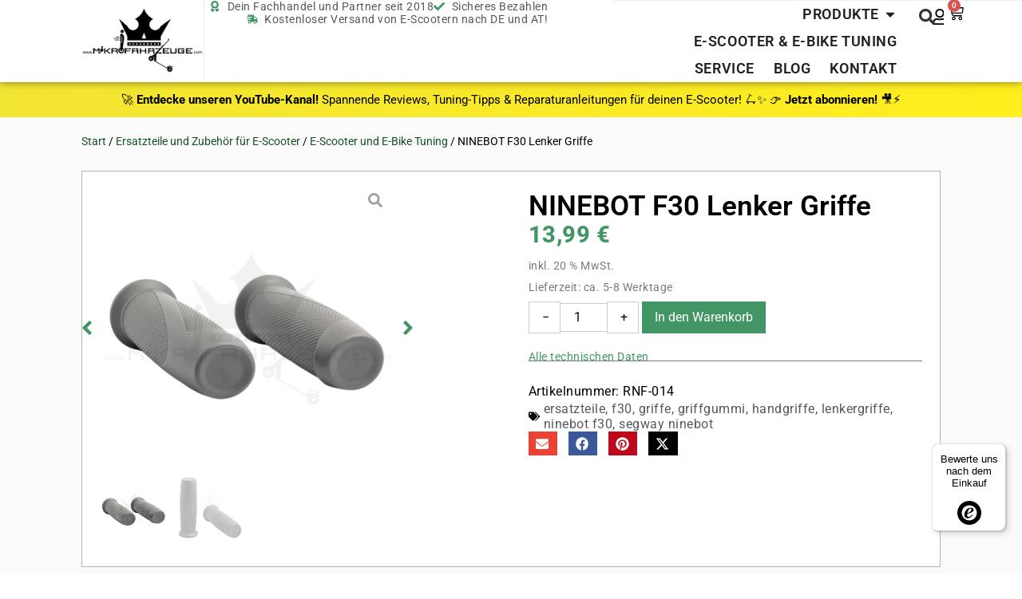

--- FILE ---
content_type: text/html; charset=UTF-8
request_url: https://mikrofahrzeuge.com/product/ninebot-f30-lenker-griffe/
body_size: 60025
content:
<!doctype html>
<html lang="de" prefix="og: https://ogp.me/ns#">
<head>
	<meta charset="UTF-8">
	<meta name="viewport" content="width=device-width, initial-scale=1">
	<link rel="profile" href="https://gmpg.org/xfn/11">
	
<!-- Suchmaschinen-Optimierung durch Rank Math PRO - https://rankmath.com/ -->
<title>NINEBOT F30 Lenker Griffe - E Scooter Ersatzteile</title>
<meta name="description" content="Lenkergriffe Set Rechts und Links passend für Segway Ninebot ES Kickscooter. E Scooter Ersatzteile günstig online bestellen."/>
<meta name="robots" content="follow, index, max-snippet:-1, max-video-preview:-1, max-image-preview:large"/>
<link rel="canonical" href="https://mikrofahrzeuge.com/product/ninebot-f30-lenker-griffe/" />
<meta property="og:locale" content="de_DE" />
<meta property="og:type" content="product" />
<meta property="og:title" content="NINEBOT F30 Lenker Griffe - E Scooter Ersatzteile" />
<meta property="og:description" content="Lenkergriffe Set Rechts und Links passend für Segway Ninebot ES Kickscooter. E Scooter Ersatzteile günstig online bestellen." />
<meta property="og:url" content="https://mikrofahrzeuge.com/product/ninebot-f30-lenker-griffe/" />
<meta property="og:site_name" content="Mikrofahrzeuge" />
<meta property="og:updated_time" content="2025-12-30T20:50:30+01:00" />
<meta property="og:image" content="https://mikrofahrzeuge.com/wp-content/uploads/2025/09/NINEBOT-F30-Lenker-Griffe-1.webp" />
<meta property="og:image:secure_url" content="https://mikrofahrzeuge.com/wp-content/uploads/2025/09/NINEBOT-F30-Lenker-Griffe-1.webp" />
<meta property="og:image:width" content="1080" />
<meta property="og:image:height" content="1080" />
<meta property="og:image:alt" content="NINEBOT F30 Lenker Griffe" />
<meta property="og:image:type" content="image/webp" />
<meta property="product:price:amount" content="13.99" />
<meta property="product:price:currency" content="EUR" />
<meta property="product:availability" content="instock" />
<meta name="twitter:card" content="summary_large_image" />
<meta name="twitter:title" content="NINEBOT F30 Lenker Griffe - E Scooter Ersatzteile" />
<meta name="twitter:description" content="Lenkergriffe Set Rechts und Links passend für Segway Ninebot ES Kickscooter. E Scooter Ersatzteile günstig online bestellen." />
<meta name="twitter:image" content="https://mikrofahrzeuge.com/wp-content/uploads/2025/09/NINEBOT-F30-Lenker-Griffe-1.webp" />
<meta name="twitter:label1" content="Preis" />
<meta name="twitter:data1" content="13,99&nbsp;&euro;" />
<meta name="twitter:label2" content="Verfügbarkeit" />
<meta name="twitter:data2" content="Vorrätig" />
<script type="application/ld+json" class="rank-math-schema">{"@context":"https://schema.org","@graph":[{"@type":"Organization","@id":"https://mikrofahrzeuge.com/#organization","name":"Mikrofahrzeuge","logo":{"@type":"ImageObject","@id":"https://mikrofahrzeuge.com/#logo","url":"https://mikrofahrzeuge.com/wp-content/uploads/2025/09/Logo-03-ohne-Slogan-150x150.png","contentUrl":"https://mikrofahrzeuge.com/wp-content/uploads/2025/09/Logo-03-ohne-Slogan-150x150.png","caption":"Mikrofahrzeuge","inLanguage":"de"}},{"@type":"WebSite","@id":"https://mikrofahrzeuge.com/#website","url":"https://mikrofahrzeuge.com","name":"Mikrofahrzeuge","publisher":{"@id":"https://mikrofahrzeuge.com/#organization"},"inLanguage":"de"},{"@type":"ImageObject","@id":"https://mikrofahrzeuge.com/wp-content/uploads/2025/09/NINEBOT-F30-Lenker-Griffe-1.webp","url":"https://mikrofahrzeuge.com/wp-content/uploads/2025/09/NINEBOT-F30-Lenker-Griffe-1.webp","width":"1080","height":"1080","inLanguage":"de"},{"@type":"ItemPage","@id":"https://mikrofahrzeuge.com/product/ninebot-f30-lenker-griffe/#webpage","url":"https://mikrofahrzeuge.com/product/ninebot-f30-lenker-griffe/","name":"NINEBOT F30 Lenker Griffe - E Scooter Ersatzteile","datePublished":"2025-12-30T20:50:17+01:00","dateModified":"2025-12-30T20:50:30+01:00","isPartOf":{"@id":"https://mikrofahrzeuge.com/#website"},"primaryImageOfPage":{"@id":"https://mikrofahrzeuge.com/wp-content/uploads/2025/09/NINEBOT-F30-Lenker-Griffe-1.webp"},"inLanguage":"de"},{"@type":"Product","name":"NINEBOT F30 Lenker Griffe - E Scooter Ersatzteile","description":"Lenkergriffe Set Rechts und Links passend f\u00fcr Segway Ninebot ES Kickscooter. E Scooter Ersatzteile g\u00fcnstig online bestellen.","sku":"RNF-014","category":"Ersatzteile und Zubeh\u00f6r f\u00fcr E-Scooter","mainEntityOfPage":{"@id":"https://mikrofahrzeuge.com/product/ninebot-f30-lenker-griffe/#webpage"},"weight":{"@type":"QuantitativeValue","unitCode":"KGM","value":"0.015"},"image":[{"@type":"ImageObject","url":"https://mikrofahrzeuge.com/wp-content/uploads/2025/09/NINEBOT-F30-Lenker-Griffe-1.webp","height":"1080","width":"1080"},{"@type":"ImageObject","url":"https://mikrofahrzeuge.com/wp-content/uploads/2025/09/NINEBOT-F30-Lenker-Griffe.webp","height":"1080","width":"1080"}],"offers":{"@type":"Offer","price":"13.99","priceCurrency":"EUR","priceValidUntil":"2027-12-31","availability":"http://schema.org/InStock","itemCondition":"NewCondition","url":"https://mikrofahrzeuge.com/product/ninebot-f30-lenker-griffe/","seller":{"@type":"Organization","@id":"https://mikrofahrzeuge.com/","name":"Mikrofahrzeuge","url":"https://mikrofahrzeuge.com","logo":""},"priceSpecification":{"price":"13.99","priceCurrency":"EUR","valueAddedTaxIncluded":"true"}},"additionalProperty":[{"@type":"PropertyValue","name":"pa_brand","value":"Segway-Ninebot"},{"@type":"PropertyValue","name":"pa_modell","value":"F30"}],"@id":"https://mikrofahrzeuge.com/product/ninebot-f30-lenker-griffe/#richSnippet"}]}</script>
<!-- /Rank Math WordPress SEO Plugin -->

<link rel='dns-prefetch' href='//widgets.trustedshops.com' />
<link rel="alternate" type="application/rss+xml" title="Mikrofahrzeuge &raquo; Feed" href="https://mikrofahrzeuge.com/feed/" />
<link rel="alternate" type="application/rss+xml" title="Mikrofahrzeuge &raquo; Kommentar-Feed" href="https://mikrofahrzeuge.com/comments/feed/" />
<link rel="alternate" title="oEmbed (JSON)" type="application/json+oembed" href="https://mikrofahrzeuge.com/wp-json/oembed/1.0/embed?url=https%3A%2F%2Fmikrofahrzeuge.com%2Fproduct%2Fninebot-f30-lenker-griffe%2F" />
<link rel="alternate" title="oEmbed (XML)" type="text/xml+oembed" href="https://mikrofahrzeuge.com/wp-json/oembed/1.0/embed?url=https%3A%2F%2Fmikrofahrzeuge.com%2Fproduct%2Fninebot-f30-lenker-griffe%2F&#038;format=xml" />
<style id='wp-img-auto-sizes-contain-inline-css'>
img:is([sizes=auto i],[sizes^="auto," i]){contain-intrinsic-size:3000px 1500px}
/*# sourceURL=wp-img-auto-sizes-contain-inline-css */
</style>
<style id='wp-emoji-styles-inline-css'>

	img.wp-smiley, img.emoji {
		display: inline !important;
		border: none !important;
		box-shadow: none !important;
		height: 1em !important;
		width: 1em !important;
		margin: 0 0.07em !important;
		vertical-align: -0.1em !important;
		background: none !important;
		padding: 0 !important;
	}
/*# sourceURL=wp-emoji-styles-inline-css */
</style>
<link rel='stylesheet' id='wp-block-library-css' href='https://mikrofahrzeuge.com/wp-includes/css/dist/block-library/style.min.css?ver=6.9' media='all' />
<style id='global-styles-inline-css'>
:root{--wp--preset--aspect-ratio--square: 1;--wp--preset--aspect-ratio--4-3: 4/3;--wp--preset--aspect-ratio--3-4: 3/4;--wp--preset--aspect-ratio--3-2: 3/2;--wp--preset--aspect-ratio--2-3: 2/3;--wp--preset--aspect-ratio--16-9: 16/9;--wp--preset--aspect-ratio--9-16: 9/16;--wp--preset--color--black: #000000;--wp--preset--color--cyan-bluish-gray: #abb8c3;--wp--preset--color--white: #ffffff;--wp--preset--color--pale-pink: #f78da7;--wp--preset--color--vivid-red: #cf2e2e;--wp--preset--color--luminous-vivid-orange: #ff6900;--wp--preset--color--luminous-vivid-amber: #fcb900;--wp--preset--color--light-green-cyan: #7bdcb5;--wp--preset--color--vivid-green-cyan: #00d084;--wp--preset--color--pale-cyan-blue: #8ed1fc;--wp--preset--color--vivid-cyan-blue: #0693e3;--wp--preset--color--vivid-purple: #9b51e0;--wp--preset--gradient--vivid-cyan-blue-to-vivid-purple: linear-gradient(135deg,rgb(6,147,227) 0%,rgb(155,81,224) 100%);--wp--preset--gradient--light-green-cyan-to-vivid-green-cyan: linear-gradient(135deg,rgb(122,220,180) 0%,rgb(0,208,130) 100%);--wp--preset--gradient--luminous-vivid-amber-to-luminous-vivid-orange: linear-gradient(135deg,rgb(252,185,0) 0%,rgb(255,105,0) 100%);--wp--preset--gradient--luminous-vivid-orange-to-vivid-red: linear-gradient(135deg,rgb(255,105,0) 0%,rgb(207,46,46) 100%);--wp--preset--gradient--very-light-gray-to-cyan-bluish-gray: linear-gradient(135deg,rgb(238,238,238) 0%,rgb(169,184,195) 100%);--wp--preset--gradient--cool-to-warm-spectrum: linear-gradient(135deg,rgb(74,234,220) 0%,rgb(151,120,209) 20%,rgb(207,42,186) 40%,rgb(238,44,130) 60%,rgb(251,105,98) 80%,rgb(254,248,76) 100%);--wp--preset--gradient--blush-light-purple: linear-gradient(135deg,rgb(255,206,236) 0%,rgb(152,150,240) 100%);--wp--preset--gradient--blush-bordeaux: linear-gradient(135deg,rgb(254,205,165) 0%,rgb(254,45,45) 50%,rgb(107,0,62) 100%);--wp--preset--gradient--luminous-dusk: linear-gradient(135deg,rgb(255,203,112) 0%,rgb(199,81,192) 50%,rgb(65,88,208) 100%);--wp--preset--gradient--pale-ocean: linear-gradient(135deg,rgb(255,245,203) 0%,rgb(182,227,212) 50%,rgb(51,167,181) 100%);--wp--preset--gradient--electric-grass: linear-gradient(135deg,rgb(202,248,128) 0%,rgb(113,206,126) 100%);--wp--preset--gradient--midnight: linear-gradient(135deg,rgb(2,3,129) 0%,rgb(40,116,252) 100%);--wp--preset--font-size--small: 13px;--wp--preset--font-size--medium: 20px;--wp--preset--font-size--large: 36px;--wp--preset--font-size--x-large: 42px;--wp--preset--spacing--20: 0.44rem;--wp--preset--spacing--30: 0.67rem;--wp--preset--spacing--40: 1rem;--wp--preset--spacing--50: 1.5rem;--wp--preset--spacing--60: 2.25rem;--wp--preset--spacing--70: 3.38rem;--wp--preset--spacing--80: 5.06rem;--wp--preset--shadow--natural: 6px 6px 9px rgba(0, 0, 0, 0.2);--wp--preset--shadow--deep: 12px 12px 50px rgba(0, 0, 0, 0.4);--wp--preset--shadow--sharp: 6px 6px 0px rgba(0, 0, 0, 0.2);--wp--preset--shadow--outlined: 6px 6px 0px -3px rgb(255, 255, 255), 6px 6px rgb(0, 0, 0);--wp--preset--shadow--crisp: 6px 6px 0px rgb(0, 0, 0);}:root { --wp--style--global--content-size: 800px;--wp--style--global--wide-size: 1200px; }:where(body) { margin: 0; }.wp-site-blocks > .alignleft { float: left; margin-right: 2em; }.wp-site-blocks > .alignright { float: right; margin-left: 2em; }.wp-site-blocks > .aligncenter { justify-content: center; margin-left: auto; margin-right: auto; }:where(.wp-site-blocks) > * { margin-block-start: 24px; margin-block-end: 0; }:where(.wp-site-blocks) > :first-child { margin-block-start: 0; }:where(.wp-site-blocks) > :last-child { margin-block-end: 0; }:root { --wp--style--block-gap: 24px; }:root :where(.is-layout-flow) > :first-child{margin-block-start: 0;}:root :where(.is-layout-flow) > :last-child{margin-block-end: 0;}:root :where(.is-layout-flow) > *{margin-block-start: 24px;margin-block-end: 0;}:root :where(.is-layout-constrained) > :first-child{margin-block-start: 0;}:root :where(.is-layout-constrained) > :last-child{margin-block-end: 0;}:root :where(.is-layout-constrained) > *{margin-block-start: 24px;margin-block-end: 0;}:root :where(.is-layout-flex){gap: 24px;}:root :where(.is-layout-grid){gap: 24px;}.is-layout-flow > .alignleft{float: left;margin-inline-start: 0;margin-inline-end: 2em;}.is-layout-flow > .alignright{float: right;margin-inline-start: 2em;margin-inline-end: 0;}.is-layout-flow > .aligncenter{margin-left: auto !important;margin-right: auto !important;}.is-layout-constrained > .alignleft{float: left;margin-inline-start: 0;margin-inline-end: 2em;}.is-layout-constrained > .alignright{float: right;margin-inline-start: 2em;margin-inline-end: 0;}.is-layout-constrained > .aligncenter{margin-left: auto !important;margin-right: auto !important;}.is-layout-constrained > :where(:not(.alignleft):not(.alignright):not(.alignfull)){max-width: var(--wp--style--global--content-size);margin-left: auto !important;margin-right: auto !important;}.is-layout-constrained > .alignwide{max-width: var(--wp--style--global--wide-size);}body .is-layout-flex{display: flex;}.is-layout-flex{flex-wrap: wrap;align-items: center;}.is-layout-flex > :is(*, div){margin: 0;}body .is-layout-grid{display: grid;}.is-layout-grid > :is(*, div){margin: 0;}body{padding-top: 0px;padding-right: 0px;padding-bottom: 0px;padding-left: 0px;}a:where(:not(.wp-element-button)){text-decoration: underline;}:root :where(.wp-element-button, .wp-block-button__link){background-color: #32373c;border-width: 0;color: #fff;font-family: inherit;font-size: inherit;font-style: inherit;font-weight: inherit;letter-spacing: inherit;line-height: inherit;padding-top: calc(0.667em + 2px);padding-right: calc(1.333em + 2px);padding-bottom: calc(0.667em + 2px);padding-left: calc(1.333em + 2px);text-decoration: none;text-transform: inherit;}.has-black-color{color: var(--wp--preset--color--black) !important;}.has-cyan-bluish-gray-color{color: var(--wp--preset--color--cyan-bluish-gray) !important;}.has-white-color{color: var(--wp--preset--color--white) !important;}.has-pale-pink-color{color: var(--wp--preset--color--pale-pink) !important;}.has-vivid-red-color{color: var(--wp--preset--color--vivid-red) !important;}.has-luminous-vivid-orange-color{color: var(--wp--preset--color--luminous-vivid-orange) !important;}.has-luminous-vivid-amber-color{color: var(--wp--preset--color--luminous-vivid-amber) !important;}.has-light-green-cyan-color{color: var(--wp--preset--color--light-green-cyan) !important;}.has-vivid-green-cyan-color{color: var(--wp--preset--color--vivid-green-cyan) !important;}.has-pale-cyan-blue-color{color: var(--wp--preset--color--pale-cyan-blue) !important;}.has-vivid-cyan-blue-color{color: var(--wp--preset--color--vivid-cyan-blue) !important;}.has-vivid-purple-color{color: var(--wp--preset--color--vivid-purple) !important;}.has-black-background-color{background-color: var(--wp--preset--color--black) !important;}.has-cyan-bluish-gray-background-color{background-color: var(--wp--preset--color--cyan-bluish-gray) !important;}.has-white-background-color{background-color: var(--wp--preset--color--white) !important;}.has-pale-pink-background-color{background-color: var(--wp--preset--color--pale-pink) !important;}.has-vivid-red-background-color{background-color: var(--wp--preset--color--vivid-red) !important;}.has-luminous-vivid-orange-background-color{background-color: var(--wp--preset--color--luminous-vivid-orange) !important;}.has-luminous-vivid-amber-background-color{background-color: var(--wp--preset--color--luminous-vivid-amber) !important;}.has-light-green-cyan-background-color{background-color: var(--wp--preset--color--light-green-cyan) !important;}.has-vivid-green-cyan-background-color{background-color: var(--wp--preset--color--vivid-green-cyan) !important;}.has-pale-cyan-blue-background-color{background-color: var(--wp--preset--color--pale-cyan-blue) !important;}.has-vivid-cyan-blue-background-color{background-color: var(--wp--preset--color--vivid-cyan-blue) !important;}.has-vivid-purple-background-color{background-color: var(--wp--preset--color--vivid-purple) !important;}.has-black-border-color{border-color: var(--wp--preset--color--black) !important;}.has-cyan-bluish-gray-border-color{border-color: var(--wp--preset--color--cyan-bluish-gray) !important;}.has-white-border-color{border-color: var(--wp--preset--color--white) !important;}.has-pale-pink-border-color{border-color: var(--wp--preset--color--pale-pink) !important;}.has-vivid-red-border-color{border-color: var(--wp--preset--color--vivid-red) !important;}.has-luminous-vivid-orange-border-color{border-color: var(--wp--preset--color--luminous-vivid-orange) !important;}.has-luminous-vivid-amber-border-color{border-color: var(--wp--preset--color--luminous-vivid-amber) !important;}.has-light-green-cyan-border-color{border-color: var(--wp--preset--color--light-green-cyan) !important;}.has-vivid-green-cyan-border-color{border-color: var(--wp--preset--color--vivid-green-cyan) !important;}.has-pale-cyan-blue-border-color{border-color: var(--wp--preset--color--pale-cyan-blue) !important;}.has-vivid-cyan-blue-border-color{border-color: var(--wp--preset--color--vivid-cyan-blue) !important;}.has-vivid-purple-border-color{border-color: var(--wp--preset--color--vivid-purple) !important;}.has-vivid-cyan-blue-to-vivid-purple-gradient-background{background: var(--wp--preset--gradient--vivid-cyan-blue-to-vivid-purple) !important;}.has-light-green-cyan-to-vivid-green-cyan-gradient-background{background: var(--wp--preset--gradient--light-green-cyan-to-vivid-green-cyan) !important;}.has-luminous-vivid-amber-to-luminous-vivid-orange-gradient-background{background: var(--wp--preset--gradient--luminous-vivid-amber-to-luminous-vivid-orange) !important;}.has-luminous-vivid-orange-to-vivid-red-gradient-background{background: var(--wp--preset--gradient--luminous-vivid-orange-to-vivid-red) !important;}.has-very-light-gray-to-cyan-bluish-gray-gradient-background{background: var(--wp--preset--gradient--very-light-gray-to-cyan-bluish-gray) !important;}.has-cool-to-warm-spectrum-gradient-background{background: var(--wp--preset--gradient--cool-to-warm-spectrum) !important;}.has-blush-light-purple-gradient-background{background: var(--wp--preset--gradient--blush-light-purple) !important;}.has-blush-bordeaux-gradient-background{background: var(--wp--preset--gradient--blush-bordeaux) !important;}.has-luminous-dusk-gradient-background{background: var(--wp--preset--gradient--luminous-dusk) !important;}.has-pale-ocean-gradient-background{background: var(--wp--preset--gradient--pale-ocean) !important;}.has-electric-grass-gradient-background{background: var(--wp--preset--gradient--electric-grass) !important;}.has-midnight-gradient-background{background: var(--wp--preset--gradient--midnight) !important;}.has-small-font-size{font-size: var(--wp--preset--font-size--small) !important;}.has-medium-font-size{font-size: var(--wp--preset--font-size--medium) !important;}.has-large-font-size{font-size: var(--wp--preset--font-size--large) !important;}.has-x-large-font-size{font-size: var(--wp--preset--font-size--x-large) !important;}
:root :where(.wp-block-pullquote){font-size: 1.5em;line-height: 1.6;}
/*# sourceURL=global-styles-inline-css */
</style>
<link rel='stylesheet' id='wpa-css-css' href='https://mikrofahrzeuge.com/wp-content/plugins/honeypot/includes/css/wpa.css?ver=2.3.04' media='all' />
<link rel='stylesheet' id='photoswipe-css' href='https://mikrofahrzeuge.com/wp-content/plugins/woocommerce/assets/css/photoswipe/photoswipe.min.css?ver=10.4.3' media='all' />
<link rel='stylesheet' id='photoswipe-default-skin-css' href='https://mikrofahrzeuge.com/wp-content/plugins/woocommerce/assets/css/photoswipe/default-skin/default-skin.min.css?ver=10.4.3' media='all' />
<link rel='stylesheet' id='woocommerce-layout-css' href='https://mikrofahrzeuge.com/wp-content/plugins/woocommerce/assets/css/woocommerce-layout.css?ver=10.4.3' media='all' />
<link rel='stylesheet' id='woocommerce-smallscreen-css' href='https://mikrofahrzeuge.com/wp-content/plugins/woocommerce/assets/css/woocommerce-smallscreen.css?ver=10.4.3' media='only screen and (max-width: 768px)' />
<link rel='stylesheet' id='woocommerce-general-css' href='https://mikrofahrzeuge.com/wp-content/plugins/woocommerce/assets/css/woocommerce.css?ver=10.4.3' media='all' />
<style id='woocommerce-inline-inline-css'>
.woocommerce form .form-row .required { visibility: visible; }
/*# sourceURL=woocommerce-inline-inline-css */
</style>
<link rel='stylesheet' id='wc-serial-numbers-frontend-css' href='https://mikrofahrzeuge.com/wp-content/plugins/wc-serial-numbers/assets/dist/css/frontend-style.css?ver=2.2.8' media='all' />
<link rel='stylesheet' id='hello-elementor-css' href='https://mikrofahrzeuge.com/wp-content/themes/hello-elementor/assets/css/reset.css?ver=3.4.5' media='all' />
<link rel='stylesheet' id='hello-elementor-theme-style-css' href='https://mikrofahrzeuge.com/wp-content/themes/hello-elementor/assets/css/theme.css?ver=3.4.5' media='all' />
<link rel='stylesheet' id='elementor-frontend-css' href='https://mikrofahrzeuge.com/wp-content/plugins/elementor/assets/css/frontend.min.css?ver=3.33.4' media='all' />
<style id='elementor-frontend-inline-css'>

				.elementor-widget-woocommerce-checkout-page .woocommerce table.woocommerce-checkout-review-order-table {
				    margin: var(--sections-margin, 24px 0 24px 0);
				    padding: var(--sections-padding, 16px 16px);
				}
				.elementor-widget-woocommerce-checkout-page .woocommerce table.woocommerce-checkout-review-order-table .cart_item td.product-name {
				    padding-right: 20px;
				}
				.elementor-widget-woocommerce-checkout-page .woocommerce .woocommerce-checkout #payment {
					border: none;
					padding: 0;
				}
				.elementor-widget-woocommerce-checkout-page .woocommerce .e-checkout__order_review-2 {
					background: var(--sections-background-color, #ffffff);
				    border-radius: var(--sections-border-radius, 3px);
				    padding: var(--sections-padding, 16px 30px);
				    margin: var(--sections-margin, 0 0 24px 0);
				    border-style: var(--sections-border-type, solid);
				    border-color: var(--sections-border-color, #D5D8DC);
				    border-width: 1px;
				    display: block;
				}
				.elementor-widget-woocommerce-checkout-page .woocommerce-checkout .place-order {
					display: -webkit-box;
					display: -ms-flexbox;
					display: flex;
					-webkit-box-orient: vertical;
					-webkit-box-direction: normal;
					-ms-flex-direction: column;
					flex-direction: column;
					-ms-flex-wrap: wrap;
					flex-wrap: wrap;
					padding: 0;
					margin-bottom: 0;
					margin-top: 1em;
					-webkit-box-align: var(--place-order-title-alignment, stretch);
					-ms-flex-align: var(--place-order-title-alignment, stretch);
					align-items: var(--place-order-title-alignment, stretch); 
				}
				.elementor-widget-woocommerce-checkout-page .woocommerce-checkout #place_order {
					background-color: #5bc0de;
					width: var(--purchase-button-width, auto);
					float: none;
					color: var(--purchase-button-normal-text-color, #ffffff);
					min-height: auto;
					padding: var(--purchase-button-padding, 1em 1em);
					border-radius: var(--purchase-button-border-radius, 3px); 
		        }
		        .elementor-widget-woocommerce-checkout-page .woocommerce-checkout #place_order:hover {
					background-color: #5bc0de;
					color: var(--purchase-button-hover-text-color, #ffffff);
					border-color: var(--purchase-button-hover-border-color, #5bc0de);
					-webkit-transition-duration: var(--purchase-button-hover-transition-duration, 0.3s);
					-o-transition-duration: var(--purchase-button-hover-transition-duration, 0.3s);
					transition-duration: var(--purchase-button-hover-transition-duration, 0.3s); 
                }
			
/*# sourceURL=elementor-frontend-inline-css */
</style>
<link rel='stylesheet' id='widget-image-css' href='https://mikrofahrzeuge.com/wp-content/plugins/elementor/assets/css/widget-image.min.css?ver=3.33.4' media='all' />
<link rel='stylesheet' id='widget-icon-list-css' href='https://mikrofahrzeuge.com/wp-content/plugins/elementor/assets/css/widget-icon-list.min.css?ver=3.33.4' media='all' />
<link rel='stylesheet' id='widget-icon-box-css' href='https://mikrofahrzeuge.com/wp-content/plugins/elementor/assets/css/widget-icon-box.min.css?ver=3.33.4' media='all' />
<link rel='stylesheet' id='widget-nested-tabs-css' href='https://mikrofahrzeuge.com/wp-content/plugins/elementor/assets/css/widget-nested-tabs.min.css?ver=3.33.4' media='all' />
<link rel='stylesheet' id='widget-mega-menu-css' href='https://mikrofahrzeuge.com/wp-content/plugins/elementor-pro/assets/css/widget-mega-menu.min.css?ver=3.33.2' media='all' />
<link rel='stylesheet' id='widget-woocommerce-menu-cart-css' href='https://mikrofahrzeuge.com/wp-content/plugins/elementor-pro/assets/css/widget-woocommerce-menu-cart.min.css?ver=3.33.2' media='all' />
<link rel='stylesheet' id='widget-nav-menu-css' href='https://mikrofahrzeuge.com/wp-content/plugins/elementor-pro/assets/css/widget-nav-menu.min.css?ver=3.33.2' media='all' />
<link rel='stylesheet' id='e-sticky-css' href='https://mikrofahrzeuge.com/wp-content/plugins/elementor-pro/assets/css/modules/sticky.min.css?ver=3.33.2' media='all' />
<link rel='stylesheet' id='widget-heading-css' href='https://mikrofahrzeuge.com/wp-content/plugins/elementor/assets/css/widget-heading.min.css?ver=3.33.4' media='all' />
<link rel='stylesheet' id='e-animation-slideInLeft-css' href='https://mikrofahrzeuge.com/wp-content/plugins/elementor/assets/lib/animations/styles/slideInLeft.min.css?ver=3.33.4' media='all' />
<link rel='stylesheet' id='widget-off-canvas-css' href='https://mikrofahrzeuge.com/wp-content/plugins/elementor-pro/assets/css/widget-off-canvas.min.css?ver=3.33.2' media='all' />
<link rel='stylesheet' id='widget-social-icons-css' href='https://mikrofahrzeuge.com/wp-content/plugins/elementor/assets/css/widget-social-icons.min.css?ver=3.33.4' media='all' />
<link rel='stylesheet' id='e-apple-webkit-css' href='https://mikrofahrzeuge.com/wp-content/plugins/elementor/assets/css/conditionals/apple-webkit.min.css?ver=3.33.4' media='all' />
<link rel='stylesheet' id='mediaelement-css' href='https://mikrofahrzeuge.com/wp-includes/js/mediaelement/mediaelementplayer-legacy.min.css?ver=4.2.17' media='all' />
<link rel='stylesheet' id='jet-gallery-frontend-css' href='https://mikrofahrzeuge.com/wp-content/plugins/jet-woo-product-gallery/assets/css/frontend.css?ver=2.2.4' media='all' />
<link rel='stylesheet' id='jet-gallery-widget-gallery-slider-css' href='https://mikrofahrzeuge.com/wp-content/plugins/jet-woo-product-gallery/assets/css/widgets/gallery-slider.css?ver=2.2.4' media='all' />
<link rel='stylesheet' id='widget-woocommerce-notices-css' href='https://mikrofahrzeuge.com/wp-content/plugins/elementor-pro/assets/css/widget-woocommerce-notices.min.css?ver=3.33.2' media='all' />
<link rel='stylesheet' id='widget-woocommerce-product-price-css' href='https://mikrofahrzeuge.com/wp-content/plugins/elementor-pro/assets/css/widget-woocommerce-product-price.min.css?ver=3.33.2' media='all' />
<link rel='stylesheet' id='widget-woocommerce-product-add-to-cart-css' href='https://mikrofahrzeuge.com/wp-content/plugins/elementor-pro/assets/css/widget-woocommerce-product-add-to-cart.min.css?ver=3.33.2' media='all' />
<link rel='stylesheet' id='widget-divider-css' href='https://mikrofahrzeuge.com/wp-content/plugins/elementor/assets/css/widget-divider.min.css?ver=3.33.4' media='all' />
<link rel='stylesheet' id='widget-post-info-css' href='https://mikrofahrzeuge.com/wp-content/plugins/elementor-pro/assets/css/widget-post-info.min.css?ver=3.33.2' media='all' />
<link rel='stylesheet' id='widget-share-buttons-css' href='https://mikrofahrzeuge.com/wp-content/plugins/elementor-pro/assets/css/widget-share-buttons.min.css?ver=3.33.2' media='all' />
<link rel='stylesheet' id='widget-woocommerce-product-additional-information-css' href='https://mikrofahrzeuge.com/wp-content/plugins/elementor-pro/assets/css/widget-woocommerce-product-additional-information.min.css?ver=3.33.2' media='all' />
<link rel='stylesheet' id='swiper-css' href='https://mikrofahrzeuge.com/wp-content/plugins/elementor/assets/lib/swiper/v8/css/swiper.min.css?ver=8.4.5' media='all' />
<link rel='stylesheet' id='e-swiper-css' href='https://mikrofahrzeuge.com/wp-content/plugins/elementor/assets/css/conditionals/e-swiper.min.css?ver=3.33.4' media='all' />
<link rel='stylesheet' id='widget-loop-common-css' href='https://mikrofahrzeuge.com/wp-content/plugins/elementor-pro/assets/css/widget-loop-common.min.css?ver=3.33.2' media='all' />
<link rel='stylesheet' id='widget-loop-carousel-css' href='https://mikrofahrzeuge.com/wp-content/plugins/elementor-pro/assets/css/widget-loop-carousel.min.css?ver=3.33.2' media='all' />
<link rel='stylesheet' id='e-animation-fadeInUp-css' href='https://mikrofahrzeuge.com/wp-content/plugins/elementor/assets/lib/animations/styles/fadeInUp.min.css?ver=3.33.4' media='all' />
<link rel='stylesheet' id='e-popup-css' href='https://mikrofahrzeuge.com/wp-content/plugins/elementor-pro/assets/css/conditionals/popup.min.css?ver=3.33.2' media='all' />
<link rel='stylesheet' id='elementor-post-36-css' href='https://mikrofahrzeuge.com/wp-content/uploads/elementor/css/post-36.css?ver=1768487403' media='all' />
<link rel='stylesheet' id='jet-engine-frontend-css' href='https://mikrofahrzeuge.com/wp-content/plugins/jet-engine/assets/css/frontend.css?ver=3.8.2' media='all' />
<link rel='stylesheet' id='elementor-post-16033-css' href='https://mikrofahrzeuge.com/wp-content/uploads/elementor/css/post-16033.css?ver=1768487404' media='all' />
<link rel='stylesheet' id='jet-woo-builder-css' href='https://mikrofahrzeuge.com/wp-content/plugins/jet-woo-builder/assets/css/frontend.css?ver=2.2.3' media='all' />
<style id='jet-woo-builder-inline-css'>
@font-face {
				font-family: "WooCommerce";
				font-weight: normal;
				font-style: normal;
				src: url("https://mikrofahrzeuge.com/wp-content/plugins/woocommerce/assets/fonts/WooCommerce.eot");
				src: url("https://mikrofahrzeuge.com/wp-content/plugins/woocommerce/assets/fonts/WooCommerce.eot?#iefix") format("embedded-opentype"),
					 url("https://mikrofahrzeuge.com/wp-content/plugins/woocommerce/assets/fonts/WooCommerce.woff") format("woff"),
					 url("https://mikrofahrzeuge.com/wp-content/plugins/woocommerce/assets/fonts/WooCommerce.ttf") format("truetype"),
					 url("https://mikrofahrzeuge.com/wp-content/plugins/woocommerce/assets/fonts/WooCommerce.svg#WooCommerce") format("svg");
			}
/*# sourceURL=jet-woo-builder-inline-css */
</style>
<link rel='stylesheet' id='jet-woo-builder-frontend-font-css' href='https://mikrofahrzeuge.com/wp-content/plugins/jet-woo-builder/assets/css/lib/jetwoobuilder-frontend-font/css/jetwoobuilder-frontend-font.css?ver=2.2.3' media='all' />
<link rel='stylesheet' id='elementor-post-16075-css' href='https://mikrofahrzeuge.com/wp-content/uploads/elementor/css/post-16075.css?ver=1768487404' media='all' />
<link rel='stylesheet' id='elementor-post-16031-css' href='https://mikrofahrzeuge.com/wp-content/uploads/elementor/css/post-16031.css?ver=1768487408' media='all' />
<link rel='stylesheet' id='elementor-post-187080-css' href='https://mikrofahrzeuge.com/wp-content/uploads/elementor/css/post-187080.css?ver=1768487405' media='all' />
<link rel='stylesheet' id='wc_stripe_express_checkout_style-css' href='https://mikrofahrzeuge.com/wp-content/plugins/woocommerce-gateway-stripe/build/express-checkout.css?ver=f49792bd42ded7e3e1cb' media='all' />
<link rel='stylesheet' id='woocommerce-gzd-layout-css' href='https://mikrofahrzeuge.com/wp-content/plugins/woocommerce-germanized/build/static/layout-styles.css?ver=3.20.4' media='all' />
<style id='woocommerce-gzd-layout-inline-css'>
.woocommerce-checkout .shop_table { background-color: #eeeeee; } .product p.deposit-packaging-type { font-size: 1.25em !important; } p.woocommerce-shipping-destination { display: none; }
                .wc-gzd-nutri-score-value-a {
                    background: url(https://mikrofahrzeuge.com/wp-content/plugins/woocommerce-germanized/assets/images/nutri-score-a.svg) no-repeat;
                }
                .wc-gzd-nutri-score-value-b {
                    background: url(https://mikrofahrzeuge.com/wp-content/plugins/woocommerce-germanized/assets/images/nutri-score-b.svg) no-repeat;
                }
                .wc-gzd-nutri-score-value-c {
                    background: url(https://mikrofahrzeuge.com/wp-content/plugins/woocommerce-germanized/assets/images/nutri-score-c.svg) no-repeat;
                }
                .wc-gzd-nutri-score-value-d {
                    background: url(https://mikrofahrzeuge.com/wp-content/plugins/woocommerce-germanized/assets/images/nutri-score-d.svg) no-repeat;
                }
                .wc-gzd-nutri-score-value-e {
                    background: url(https://mikrofahrzeuge.com/wp-content/plugins/woocommerce-germanized/assets/images/nutri-score-e.svg) no-repeat;
                }
            
/*# sourceURL=woocommerce-gzd-layout-inline-css */
</style>
<link rel='stylesheet' id='hello-elementor-child-style-css' href='https://mikrofahrzeuge.com/wp-content/themes/hello-theme-child-master/style.css?ver=2.0.0' media='all' />
<link rel='stylesheet' id='jquery-chosen-css' href='https://mikrofahrzeuge.com/wp-content/plugins/jet-search/assets/lib/chosen/chosen.min.css?ver=1.8.7' media='all' />
<link rel='stylesheet' id='jet-search-css' href='https://mikrofahrzeuge.com/wp-content/plugins/jet-search/assets/css/jet-search.css?ver=3.5.16.1' media='all' />
<link rel='stylesheet' id='cwginstock_frontend_css-css' href='https://mikrofahrzeuge.com/wp-content/plugins/back-in-stock-notifier-for-woocommerce/assets/css/frontend.min.css?ver=6.2.4' media='' />
<link rel='stylesheet' id='cwginstock_bootstrap-css' href='https://mikrofahrzeuge.com/wp-content/plugins/back-in-stock-notifier-for-woocommerce/assets/css/bootstrap.min.css?ver=6.2.4' media='' />
<link rel='stylesheet' id='elementor-gf-local-roboto-css' href='https://mikrofahrzeuge.com/wp-content/uploads/elementor/google-fonts/css/roboto.css?ver=1767391339' media='all' />
<link rel='stylesheet' id='elementor-gf-local-karla-css' href='https://mikrofahrzeuge.com/wp-content/uploads/elementor/google-fonts/css/karla.css?ver=1767391345' media='all' />
<link rel='stylesheet' id='elementor-gf-local-poppins-css' href='https://mikrofahrzeuge.com/wp-content/uploads/elementor/google-fonts/css/poppins.css?ver=1767391348' media='all' />
<link rel='stylesheet' id='elementor-gf-local-asap-css' href='https://mikrofahrzeuge.com/wp-content/uploads/elementor/google-fonts/css/asap.css?ver=1767391343' media='all' />
<script src="https://mikrofahrzeuge.com/wp-includes/js/jquery/jquery.min.js?ver=3.7.1" id="jquery-core-js"></script>
<script src="https://mikrofahrzeuge.com/wp-includes/js/jquery/jquery-migrate.min.js?ver=3.4.1" id="jquery-migrate-js"></script>
<script src="https://mikrofahrzeuge.com/wp-includes/js/imagesloaded.min.js?ver=6.9" id="imagesLoaded-js"></script>
<script src="https://mikrofahrzeuge.com/wp-content/plugins/woocommerce/assets/js/jquery-blockui/jquery.blockUI.min.js?ver=2.7.0-wc.10.4.3" id="wc-jquery-blockui-js" data-wp-strategy="defer"></script>
<script id="wc-add-to-cart-js-extra">
var wc_add_to_cart_params = {"ajax_url":"/wp-admin/admin-ajax.php","wc_ajax_url":"/?wc-ajax=%%endpoint%%","i18n_view_cart":"Warenkorb anzeigen","cart_url":"https://mikrofahrzeuge.com/warenkorb/","is_cart":"","cart_redirect_after_add":"no"};
//# sourceURL=wc-add-to-cart-js-extra
</script>
<script src="https://mikrofahrzeuge.com/wp-content/plugins/woocommerce/assets/js/frontend/add-to-cart.min.js?ver=10.4.3" id="wc-add-to-cart-js" defer data-wp-strategy="defer"></script>
<script src="https://mikrofahrzeuge.com/wp-content/plugins/woocommerce/assets/js/zoom/jquery.zoom.min.js?ver=1.7.21-wc.10.4.3" id="wc-zoom-js" defer data-wp-strategy="defer"></script>
<script src="https://mikrofahrzeuge.com/wp-content/plugins/woocommerce/assets/js/flexslider/jquery.flexslider.min.js?ver=2.7.2-wc.10.4.3" id="wc-flexslider-js" defer data-wp-strategy="defer"></script>
<script src="https://mikrofahrzeuge.com/wp-content/plugins/woocommerce/assets/js/photoswipe/photoswipe.min.js?ver=4.1.1-wc.10.4.3" id="wc-photoswipe-js" defer data-wp-strategy="defer"></script>
<script src="https://mikrofahrzeuge.com/wp-content/plugins/woocommerce/assets/js/photoswipe/photoswipe-ui-default.min.js?ver=4.1.1-wc.10.4.3" id="wc-photoswipe-ui-default-js" defer data-wp-strategy="defer"></script>
<script id="wc-single-product-js-extra">
var wc_single_product_params = {"i18n_required_rating_text":"Bitte w\u00e4hle eine Bewertung","i18n_rating_options":["1 von 5\u00a0Sternen","2 von 5\u00a0Sternen","3 von 5\u00a0Sternen","4 von 5\u00a0Sternen","5 von 5\u00a0Sternen"],"i18n_product_gallery_trigger_text":"Bildergalerie im Vollbildmodus anzeigen","review_rating_required":"yes","flexslider":{"rtl":false,"animation":"slide","smoothHeight":true,"directionNav":false,"controlNav":"thumbnails","slideshow":false,"animationSpeed":500,"animationLoop":false,"allowOneSlide":false},"zoom_enabled":"1","zoom_options":[],"photoswipe_enabled":"1","photoswipe_options":{"shareEl":false,"closeOnScroll":false,"history":false,"hideAnimationDuration":0,"showAnimationDuration":0},"flexslider_enabled":"1"};
//# sourceURL=wc-single-product-js-extra
</script>
<script src="https://mikrofahrzeuge.com/wp-content/plugins/woocommerce/assets/js/frontend/single-product.min.js?ver=10.4.3" id="wc-single-product-js" defer data-wp-strategy="defer"></script>
<script src="https://mikrofahrzeuge.com/wp-content/plugins/woocommerce/assets/js/js-cookie/js.cookie.min.js?ver=2.1.4-wc.10.4.3" id="wc-js-cookie-js" defer data-wp-strategy="defer"></script>
<script id="woocommerce-js-extra">
var woocommerce_params = {"ajax_url":"/wp-admin/admin-ajax.php","wc_ajax_url":"/?wc-ajax=%%endpoint%%","i18n_password_show":"Passwort anzeigen","i18n_password_hide":"Passwort ausblenden"};
//# sourceURL=woocommerce-js-extra
</script>
<script src="https://mikrofahrzeuge.com/wp-content/plugins/woocommerce/assets/js/frontend/woocommerce.min.js?ver=10.4.3" id="woocommerce-js" defer data-wp-strategy="defer"></script>
<script id="wc-serial-numbers-frontend-js-extra">
var wc_serial_numbers_frontend_vars = {"ajax_url":"https://mikrofahrzeuge.com/wp-admin/admin-ajax.php","i18n":{"copied":"Copied","loading":"Loading"}};
//# sourceURL=wc-serial-numbers-frontend-js-extra
</script>
<script src="https://mikrofahrzeuge.com/wp-content/plugins/wc-serial-numbers/assets/dist/js/frontend-script.js?ver=fade3928866aae61465a" id="wc-serial-numbers-frontend-js"></script>
<script id="wc-gzd-unit-price-observer-queue-js-extra">
var wc_gzd_unit_price_observer_queue_params = {"ajax_url":"/wp-admin/admin-ajax.php","wc_ajax_url":"/?wc-ajax=%%endpoint%%","refresh_unit_price_nonce":"d79f83a739"};
//# sourceURL=wc-gzd-unit-price-observer-queue-js-extra
</script>
<script src="https://mikrofahrzeuge.com/wp-content/plugins/woocommerce-germanized/build/static/unit-price-observer-queue.js?ver=3.20.4" id="wc-gzd-unit-price-observer-queue-js" defer data-wp-strategy="defer"></script>
<script src="https://mikrofahrzeuge.com/wp-content/plugins/woocommerce/assets/js/accounting/accounting.min.js?ver=0.4.2" id="wc-accounting-js"></script>
<script id="wc-gzd-unit-price-observer-js-extra">
var wc_gzd_unit_price_observer_params = {"wrapper":".product","price_selector":{"p.price":{"is_total_price":false,"is_primary_selector":true,"quantity_selector":""}},"replace_price":"1","product_id":"189479","price_decimal_sep":",","price_thousand_sep":".","qty_selector":"input.quantity, input.qty","refresh_on_load":""};
//# sourceURL=wc-gzd-unit-price-observer-js-extra
</script>
<script src="https://mikrofahrzeuge.com/wp-content/plugins/woocommerce-germanized/build/static/unit-price-observer.js?ver=3.20.4" id="wc-gzd-unit-price-observer-js" defer data-wp-strategy="defer"></script>
<link rel="https://api.w.org/" href="https://mikrofahrzeuge.com/wp-json/" /><link rel="alternate" title="JSON" type="application/json" href="https://mikrofahrzeuge.com/wp-json/wp/v2/product/189479" /><link rel="EditURI" type="application/rsd+xml" title="RSD" href="https://mikrofahrzeuge.com/xmlrpc.php?rsd" />
<meta name="generator" content="WordPress 6.9" />
<link rel='shortlink' href='https://mikrofahrzeuge.com/?p=189479' />

<!-- Affiliates Manager plugin v2.9.48 - https://wpaffiliatemanager.com/ -->
	<noscript><style>.woocommerce-product-gallery{ opacity: 1 !important; }</style></noscript>
	<meta name="generator" content="Elementor 3.33.4; features: e_font_icon_svg, additional_custom_breakpoints; settings: css_print_method-external, google_font-enabled, font_display-swap">
<script src="https://cloud.ccm19.de/app.js?apiKey=6316c959b6f30c2da01d6b159a55469eb528de5dcabbfd58&amp;domain=69583c0d8e9f52eaf205e8d4" referrerpolicy="origin"></script>
			<style>
				.e-con.e-parent:nth-of-type(n+4):not(.e-lazyloaded):not(.e-no-lazyload),
				.e-con.e-parent:nth-of-type(n+4):not(.e-lazyloaded):not(.e-no-lazyload) * {
					background-image: none !important;
				}
				@media screen and (max-height: 1024px) {
					.e-con.e-parent:nth-of-type(n+3):not(.e-lazyloaded):not(.e-no-lazyload),
					.e-con.e-parent:nth-of-type(n+3):not(.e-lazyloaded):not(.e-no-lazyload) * {
						background-image: none !important;
					}
				}
				@media screen and (max-height: 640px) {
					.e-con.e-parent:nth-of-type(n+2):not(.e-lazyloaded):not(.e-no-lazyload),
					.e-con.e-parent:nth-of-type(n+2):not(.e-lazyloaded):not(.e-no-lazyload) * {
						background-image: none !important;
					}
				}
			</style>
			<link rel="icon" href="https://mikrofahrzeuge.com/wp-content/uploads/2026/01/cropped-cropped-mikrofahrzeuge-favico-1-32x32-1-32x32.png" sizes="32x32" />
<link rel="icon" href="https://mikrofahrzeuge.com/wp-content/uploads/2026/01/cropped-cropped-mikrofahrzeuge-favico-1-32x32-1-192x192.png" sizes="192x192" />
<link rel="apple-touch-icon" href="https://mikrofahrzeuge.com/wp-content/uploads/2026/01/cropped-cropped-mikrofahrzeuge-favico-1-32x32-1-180x180.png" />
<meta name="msapplication-TileImage" content="https://mikrofahrzeuge.com/wp-content/uploads/2026/01/cropped-cropped-mikrofahrzeuge-favico-1-32x32-1-270x270.png" />
		<style id="wp-custom-css">
			/*Angebotspreis kennzeichnen*/
.woocommerce p.price del {
    font-size: 0.65em;
    opacity: 0.6;
    margin-right: 8px;
		font-weight:400;
}

.woocommerce p.price del .amount {
    color: #777;
}

/*INSTOCK */
.woocommerce:where(body:not(.woocommerce-uses-block-theme)) div.product .stock {
	color: #27D366;
}
.woocommerce:where(body:not(.woocommerce-uses-block-theme)) div.product .out-of-stock {
	color: red !important;
}
 
/* Angebotspreis (Sale) immer rot */
.woocommerce .price ins,
.woocommerce ins .amount {
    color: #FF1300 !important;
}



/*Mengen Item mit + und - Elementen*/
.quantity {
    display: flex;
    align-items: center;
    gap: 0;
}

.quantity .qty {
    width: 60px;
    text-align: center;
    border-radius: 0;
}

.qty-btn {
    width: 40px;
    height: 40px;
    border: 1px solid #CCCCCC !important;
		color:#000 !important;
    background: #fff !important;
    cursor: pointer;
    font-size: 16px;
    line-height: 1;
}

.qty-btn:hover {
    background: #eee !important;
}


.b2b-status{
	font-size:12px;
	background-color:#000;
	color:#fff;
	padding:3px 6px;
	border-radius:3px;
}

.swiper-pagination > span {
	  width: 40px !important;
    border-radius: 3px;
}

.marquee {
  width: 100%;
  white-space: nowrap;
  box-sizing: border-box;
	
}
.marquee p {
  display: inline-block;
  padding-left: 100%;
	line-height:14px;
  animation: marquee 15s linear infinite;
}

/*Header Scrolling*/
#header-mikro {
  transition: transform 0.25s ease, box-shadow 0.25s ease;
  will-change: transform;
}

#header-mikro .elementor-widget-theme-site-logo img {
  transition: transform 0.25s ease;
  will-change: transform;
}

@keyframes marquee {
  0%   { transform: translate(0, 0); }
  100% { transform: translate(-100%, 0); }
}

/* Mobile */
@media screen and (max-width: 762px) {
  .swiper-pagination > span {
    max-width: 20px !important;
		min-width:15px;
  }
}		</style>
		</head>
<body class="wp-singular product-template-default single single-product postid-189479 wp-custom-logo wp-embed-responsive wp-theme-hello-elementor wp-child-theme-hello-theme-child-master theme-hello-elementor woocommerce woocommerce-page woocommerce-no-js hello-elementor-default elementor-default elementor-template-full-width elementor-kit-36 elementor-page-16031">

<!-- Google Tag Manager (noscript) -->
<noscript>
<iframe src="https://www.googletagmanager.com/ns.html?id=GTM-K7X94DG"
height="0" width="0" style="display:none;visibility:hidden"></iframe>
</noscript>
<!-- End Google Tag Manager (noscript) -->


<a class="skip-link screen-reader-text" href="#content">Zum Inhalt springen</a>

		<header data-elementor-type="header" data-elementor-id="16033" class="elementor elementor-16033 elementor-location-header" data-elementor-post-type="elementor_library">
			<div class="elementor-element elementor-element-4020390b e-con-full e-flex e-con e-parent" data-id="4020390b" data-element_type="container" id="header-mikro" data-settings="{&quot;background_background&quot;:&quot;classic&quot;,&quot;sticky&quot;:&quot;top&quot;,&quot;sticky_on&quot;:[&quot;desktop&quot;,&quot;tablet&quot;,&quot;mobile&quot;],&quot;sticky_offset&quot;:0,&quot;sticky_effects_offset&quot;:0,&quot;sticky_anchor_link_offset&quot;:0}">
		<div class="elementor-element elementor-element-5b6f278d e-con-full e-flex e-con e-child" data-id="5b6f278d" data-element_type="container">
				<div class="elementor-element elementor-element-c1f24a7 elementor-widget elementor-widget-theme-site-logo elementor-widget-image" data-id="c1f24a7" data-element_type="widget" data-widget_type="theme-site-logo.default">
											<a href="https://mikrofahrzeuge.com">
			<img fetchpriority="high" width="2560" height="1360" src="https://mikrofahrzeuge.com/wp-content/uploads/2025/09/Logo-03-ohne-Slogan-scaled.png" class="attachment-full size-full wp-image-194335" alt="" srcset="https://mikrofahrzeuge.com/wp-content/uploads/2025/09/Logo-03-ohne-Slogan-scaled.png 2560w, https://mikrofahrzeuge.com/wp-content/uploads/2025/09/Logo-03-ohne-Slogan-300x159.png 300w, https://mikrofahrzeuge.com/wp-content/uploads/2025/09/Logo-03-ohne-Slogan-1024x544.png 1024w, https://mikrofahrzeuge.com/wp-content/uploads/2025/09/Logo-03-ohne-Slogan-768x408.png 768w, https://mikrofahrzeuge.com/wp-content/uploads/2025/09/Logo-03-ohne-Slogan-1536x816.png 1536w, https://mikrofahrzeuge.com/wp-content/uploads/2025/09/Logo-03-ohne-Slogan-2048x1088.png 2048w, https://mikrofahrzeuge.com/wp-content/uploads/2025/09/Logo-03-ohne-Slogan-600x319.png 600w" sizes="(max-width: 2560px) 100vw, 2560px" />				</a>
											</div>
				</div>
		<div class="elementor-element elementor-element-1a1ae5e e-con-full e-flex e-con e-child" data-id="1a1ae5e" data-element_type="container">
		<div class="elementor-element elementor-element-02c6b4f e-con-full elementor-hidden-mobile e-flex e-con e-child" data-id="02c6b4f" data-element_type="container">
				<div class="elementor-element elementor-element-3c55cec elementor-icon-list--layout-inline elementor-align-right elementor-list-item-link-full_width elementor-widget elementor-widget-icon-list" data-id="3c55cec" data-element_type="widget" data-widget_type="icon-list.default">
							<ul class="elementor-icon-list-items elementor-inline-items">
							<li class="elementor-icon-list-item elementor-inline-item">
											<span class="elementor-icon-list-icon">
							<svg aria-hidden="true" class="e-font-icon-svg e-fas-award" viewBox="0 0 384 512" xmlns="http://www.w3.org/2000/svg"><path d="M97.12 362.63c-8.69-8.69-4.16-6.24-25.12-11.85-9.51-2.55-17.87-7.45-25.43-13.32L1.2 448.7c-4.39 10.77 3.81 22.47 15.43 22.03l52.69-2.01L105.56 507c8 8.44 22.04 5.81 26.43-4.96l52.05-127.62c-10.84 6.04-22.87 9.58-35.31 9.58-19.5 0-37.82-7.59-51.61-21.37zM382.8 448.7l-45.37-111.24c-7.56 5.88-15.92 10.77-25.43 13.32-21.07 5.64-16.45 3.18-25.12 11.85-13.79 13.78-32.12 21.37-51.62 21.37-12.44 0-24.47-3.55-35.31-9.58L252 502.04c4.39 10.77 18.44 13.4 26.43 4.96l36.25-38.28 52.69 2.01c11.62.44 19.82-11.27 15.43-22.03zM263 340c15.28-15.55 17.03-14.21 38.79-20.14 13.89-3.79 24.75-14.84 28.47-28.98 7.48-28.4 5.54-24.97 25.95-45.75 10.17-10.35 14.14-25.44 10.42-39.58-7.47-28.38-7.48-24.42 0-52.83 3.72-14.14-.25-29.23-10.42-39.58-20.41-20.78-18.47-17.36-25.95-45.75-3.72-14.14-14.58-25.19-28.47-28.98-27.88-7.61-24.52-5.62-44.95-26.41-10.17-10.35-25-14.4-38.89-10.61-27.87 7.6-23.98 7.61-51.9 0-13.89-3.79-28.72.25-38.89 10.61-20.41 20.78-17.05 18.8-44.94 26.41-13.89 3.79-24.75 14.84-28.47 28.98-7.47 28.39-5.54 24.97-25.95 45.75-10.17 10.35-14.15 25.44-10.42 39.58 7.47 28.36 7.48 24.4 0 52.82-3.72 14.14.25 29.23 10.42 39.59 20.41 20.78 18.47 17.35 25.95 45.75 3.72 14.14 14.58 25.19 28.47 28.98C104.6 325.96 106.27 325 121 340c13.23 13.47 33.84 15.88 49.74 5.82a39.676 39.676 0 0 1 42.53 0c15.89 10.06 36.5 7.65 49.73-5.82zM97.66 175.96c0-53.03 42.24-96.02 94.34-96.02s94.34 42.99 94.34 96.02-42.24 96.02-94.34 96.02-94.34-42.99-94.34-96.02z"></path></svg>						</span>
										<span class="elementor-icon-list-text">Dein Fachhandel und Partner seit 2018</span>
									</li>
								<li class="elementor-icon-list-item elementor-inline-item">
											<span class="elementor-icon-list-icon">
							<svg aria-hidden="true" class="e-font-icon-svg e-fas-check" viewBox="0 0 512 512" xmlns="http://www.w3.org/2000/svg"><path d="M173.898 439.404l-166.4-166.4c-9.997-9.997-9.997-26.206 0-36.204l36.203-36.204c9.997-9.998 26.207-9.998 36.204 0L192 312.69 432.095 72.596c9.997-9.997 26.207-9.997 36.204 0l36.203 36.204c9.997 9.997 9.997 26.206 0 36.204l-294.4 294.401c-9.998 9.997-26.207 9.997-36.204-.001z"></path></svg>						</span>
										<span class="elementor-icon-list-text">Sicheres Bezahlen</span>
									</li>
								<li class="elementor-icon-list-item elementor-inline-item">
											<span class="elementor-icon-list-icon">
							<svg aria-hidden="true" class="e-font-icon-svg e-fas-shipping-fast" viewBox="0 0 640 512" xmlns="http://www.w3.org/2000/svg"><path d="M624 352h-16V243.9c0-12.7-5.1-24.9-14.1-33.9L494 110.1c-9-9-21.2-14.1-33.9-14.1H416V48c0-26.5-21.5-48-48-48H112C85.5 0 64 21.5 64 48v48H8c-4.4 0-8 3.6-8 8v16c0 4.4 3.6 8 8 8h272c4.4 0 8 3.6 8 8v16c0 4.4-3.6 8-8 8H40c-4.4 0-8 3.6-8 8v16c0 4.4 3.6 8 8 8h208c4.4 0 8 3.6 8 8v16c0 4.4-3.6 8-8 8H8c-4.4 0-8 3.6-8 8v16c0 4.4 3.6 8 8 8h208c4.4 0 8 3.6 8 8v16c0 4.4-3.6 8-8 8H64v128c0 53 43 96 96 96s96-43 96-96h128c0 53 43 96 96 96s96-43 96-96h48c8.8 0 16-7.2 16-16v-32c0-8.8-7.2-16-16-16zM160 464c-26.5 0-48-21.5-48-48s21.5-48 48-48 48 21.5 48 48-21.5 48-48 48zm320 0c-26.5 0-48-21.5-48-48s21.5-48 48-48 48 21.5 48 48-21.5 48-48 48zm80-208H416V144h44.1l99.9 99.9V256z"></path></svg>						</span>
										<span class="elementor-icon-list-text">Kostenloser Versand von E-Scootern nach DE und AT!</span>
									</li>
						</ul>
						</div>
				<div class="elementor-element elementor-element-0bf8446 elementor-widget elementor-widget-shortcode" data-id="0bf8446" data-element_type="widget" data-widget_type="shortcode.default">
							<div class="elementor-shortcode"></div>
						</div>
				</div>
		<div class="elementor-element elementor-element-d3fe6dd e-con-full e-flex e-con e-child" data-id="d3fe6dd" data-element_type="container">
				<div class="elementor-element elementor-element-81ea7da elementor-hidden-mobile e-full_width e-n-menu-layout-horizontal e-n-menu-tablet elementor-widget elementor-widget-n-menu" data-id="81ea7da" data-element_type="widget" data-settings="{&quot;menu_items&quot;:[{&quot;item_title&quot;:&quot;Produkte&quot;,&quot;_id&quot;:&quot;b9a3999&quot;,&quot;item_link&quot;:{&quot;url&quot;:&quot;https:\/\/mikrofahrzeuge.com\/shop\/&quot;,&quot;is_external&quot;:&quot;&quot;,&quot;nofollow&quot;:&quot;&quot;,&quot;custom_attributes&quot;:&quot;&quot;},&quot;item_dropdown_content&quot;:&quot;yes&quot;,&quot;item_icon&quot;:{&quot;value&quot;:&quot;&quot;,&quot;library&quot;:&quot;&quot;},&quot;item_icon_active&quot;:null,&quot;element_id&quot;:&quot;&quot;},{&quot;item_title&quot;:&quot;E-Scooter &amp; E-Bike Tuning&quot;,&quot;_id&quot;:&quot;928a54f&quot;,&quot;item_link&quot;:{&quot;url&quot;:&quot;https:\/\/mikrofahrzeuge.com\/product-category\/e-scooter-ersatzteile-und-zubehoer-mikrofahrzeuge\/upgrades-und-tuning-fuer-e-scooter-und-e-bikes\/&quot;,&quot;is_external&quot;:&quot;&quot;,&quot;nofollow&quot;:&quot;&quot;,&quot;custom_attributes&quot;:&quot;&quot;},&quot;item_dropdown_content&quot;:&quot;no&quot;,&quot;item_icon&quot;:{&quot;value&quot;:&quot;&quot;,&quot;library&quot;:&quot;&quot;},&quot;item_icon_active&quot;:null,&quot;element_id&quot;:&quot;&quot;},{&quot;item_title&quot;:&quot;Service&quot;,&quot;_id&quot;:&quot;e919af8&quot;,&quot;item_link&quot;:{&quot;url&quot;:&quot;https:\/\/mikrofahrzeuge.com\/service\/&quot;,&quot;is_external&quot;:&quot;&quot;,&quot;nofollow&quot;:&quot;&quot;,&quot;custom_attributes&quot;:&quot;&quot;},&quot;item_dropdown_content&quot;:&quot;no&quot;,&quot;item_icon&quot;:{&quot;value&quot;:&quot;&quot;,&quot;library&quot;:&quot;&quot;},&quot;item_icon_active&quot;:null,&quot;element_id&quot;:&quot;&quot;},{&quot;item_title&quot;:&quot;Blog&quot;,&quot;item_link&quot;:{&quot;url&quot;:&quot;https:\/\/mikrofahrzeuge.com\/blog\/&quot;,&quot;is_external&quot;:&quot;&quot;,&quot;nofollow&quot;:&quot;&quot;,&quot;custom_attributes&quot;:&quot;&quot;},&quot;_id&quot;:&quot;cb0fed9&quot;,&quot;item_dropdown_content&quot;:&quot;no&quot;,&quot;item_icon&quot;:{&quot;value&quot;:&quot;&quot;,&quot;library&quot;:&quot;&quot;},&quot;item_icon_active&quot;:null,&quot;element_id&quot;:&quot;&quot;},{&quot;item_title&quot;:&quot;Kontakt&quot;,&quot;item_link&quot;:{&quot;url&quot;:&quot;https:\/\/mikrofahrzeuge.com\/kontakt\/&quot;,&quot;is_external&quot;:&quot;&quot;,&quot;nofollow&quot;:&quot;&quot;,&quot;custom_attributes&quot;:&quot;&quot;},&quot;_id&quot;:&quot;dd1ac66&quot;,&quot;item_dropdown_content&quot;:&quot;no&quot;,&quot;item_icon&quot;:{&quot;value&quot;:&quot;&quot;,&quot;library&quot;:&quot;&quot;},&quot;item_icon_active&quot;:null,&quot;element_id&quot;:&quot;&quot;}],&quot;item_position_horizontal&quot;:&quot;end&quot;,&quot;menu_item_title_distance_from_content&quot;:{&quot;unit&quot;:&quot;px&quot;,&quot;size&quot;:&quot;&quot;,&quot;sizes&quot;:[]},&quot;content_width&quot;:&quot;full_width&quot;,&quot;item_layout&quot;:&quot;horizontal&quot;,&quot;open_on&quot;:&quot;hover&quot;,&quot;horizontal_scroll&quot;:&quot;disable&quot;,&quot;breakpoint_selector&quot;:&quot;tablet&quot;,&quot;menu_item_title_distance_from_content_tablet&quot;:{&quot;unit&quot;:&quot;px&quot;,&quot;size&quot;:&quot;&quot;,&quot;sizes&quot;:[]},&quot;menu_item_title_distance_from_content_mobile&quot;:{&quot;unit&quot;:&quot;px&quot;,&quot;size&quot;:&quot;&quot;,&quot;sizes&quot;:[]}}" data-widget_type="mega-menu.default">
							<nav class="e-n-menu" data-widget-number="136" aria-label="Main Menü">
					<button class="e-n-menu-toggle" id="menu-toggle-136" aria-haspopup="true" aria-expanded="false" aria-controls="menubar-136" aria-label="Menü Umschalter">
			<span class="e-n-menu-toggle-icon e-open">
				<svg class="e-font-icon-svg e-eicon-menu-bar" viewBox="0 0 1000 1000" xmlns="http://www.w3.org/2000/svg"><path d="M104 333H896C929 333 958 304 958 271S929 208 896 208H104C71 208 42 237 42 271S71 333 104 333ZM104 583H896C929 583 958 554 958 521S929 458 896 458H104C71 458 42 487 42 521S71 583 104 583ZM104 833H896C929 833 958 804 958 771S929 708 896 708H104C71 708 42 737 42 771S71 833 104 833Z"></path></svg>			</span>
			<span class="e-n-menu-toggle-icon e-close">
				<svg class="e-font-icon-svg e-eicon-close" viewBox="0 0 1000 1000" xmlns="http://www.w3.org/2000/svg"><path d="M742 167L500 408 258 167C246 154 233 150 217 150 196 150 179 158 167 167 154 179 150 196 150 212 150 229 154 242 171 254L408 500 167 742C138 771 138 800 167 829 196 858 225 858 254 829L496 587 738 829C750 842 767 846 783 846 800 846 817 842 829 829 842 817 846 804 846 783 846 767 842 750 829 737L588 500 833 258C863 229 863 200 833 171 804 137 775 137 742 167Z"></path></svg>			</span>
		</button>
					<div class="e-n-menu-wrapper" id="menubar-136" aria-labelledby="menu-toggle-136">
				<ul class="e-n-menu-heading">
								<li class="e-n-menu-item">
				<div id="e-n-menu-title-1361" class="e-n-menu-title">
					<a class="e-n-menu-title-container e-focus e-link" href="https://mikrofahrzeuge.com/shop/">												<span class="e-n-menu-title-text">
							Produkte						</span>
					</a>											<button id="e-n-menu-dropdown-icon-1361" class="e-n-menu-dropdown-icon e-focus" data-tab-index="1" aria-haspopup="true" aria-expanded="false" aria-controls="e-n-menu-content-1361" >
							<span class="e-n-menu-dropdown-icon-opened">
								<svg aria-hidden="true" class="e-font-icon-svg e-fas-caret-up" viewBox="0 0 320 512" xmlns="http://www.w3.org/2000/svg"><path d="M288.662 352H31.338c-17.818 0-26.741-21.543-14.142-34.142l128.662-128.662c7.81-7.81 20.474-7.81 28.284 0l128.662 128.662c12.6 12.599 3.676 34.142-14.142 34.142z"></path></svg>								<span class="elementor-screen-only">Schließe Produkte</span>
							</span>
							<span class="e-n-menu-dropdown-icon-closed">
								<svg aria-hidden="true" class="e-font-icon-svg e-fas-caret-down" viewBox="0 0 320 512" xmlns="http://www.w3.org/2000/svg"><path d="M31.3 192h257.3c17.8 0 26.7 21.5 14.1 34.1L174.1 354.8c-7.8 7.8-20.5 7.8-28.3 0L17.2 226.1C4.6 213.5 13.5 192 31.3 192z"></path></svg>								<span class="elementor-screen-only">Öffne Produkte</span>
							</span>
						</button>
									</div>
									<div class="e-n-menu-content">
						<div id="e-n-menu-content-1361" data-tab-index="1" aria-labelledby="e-n-menu-dropdown-icon-1361" class="elementor-element elementor-element-35e2d35 e-con-full e-flex e-con e-child" data-id="35e2d35" data-element_type="container" data-settings="{&quot;background_background&quot;:&quot;classic&quot;}">
				<div class="elementor-element elementor-element-433141e e-n-tabs-mobile elementor-widget elementor-widget-n-tabs" data-id="433141e" data-element_type="widget" data-widget_type="nested-tabs.default">
							<div class="e-n-tabs" data-widget-number="70456350" aria-label="Tabs. Open items with Enter or Space, close with Escape and navigate using the Arrow keys.">
			<div class="e-n-tabs-heading" role="tablist">
					<button id="e-n-tab-title-704563501" data-tab-title-id="e-n-tab-title-704563501" class="e-n-tab-title" aria-selected="true" data-tab-index="1" role="tab" tabindex="0" aria-controls="e-n-tab-content-704563501" style="--n-tabs-title-order: 1;">
						<span class="e-n-tab-title-text">
				E-Fahrzeuge<br><span style="font-size:0.8em;color: #9F9F9F;line-height:1.2;display:inline-block">Von E-Scootern bis E-Kleinfahrzeugen</span>			</span>
		</button>
				<button id="e-n-tab-title-704563502" data-tab-title-id="e-n-tab-title-704563502" class="e-n-tab-title" aria-selected="false" data-tab-index="2" role="tab" tabindex="-1" aria-controls="e-n-tab-content-704563502" style="--n-tabs-title-order: 2;">
						<span class="e-n-tab-title-text">
				Ersatzteile &amp; Zubehör<br><span style="font-size:0.8em;color: #9F9F9F;line-height:1.2;display:inline-block">Verbrauchsteile und Ergänzungen</span>			</span>
		</button>
					</div>
			<div class="e-n-tabs-content">
				<div id="e-n-tab-content-704563501" role="tabpanel" aria-labelledby="e-n-tab-title-704563501" data-tab-index="1" style="--n-tabs-title-order: 1;" class="e-active elementor-element elementor-element-0b2e40f e-con-full e-flex e-con e-child" data-id="0b2e40f" data-element_type="container">
				<div class="elementor-element elementor-element-c6d6b71 elementor-widget__width-initial elementor-view-default elementor-position-top elementor-mobile-position-top elementor-widget elementor-widget-icon-box" data-id="c6d6b71" data-element_type="widget" data-widget_type="icon-box.default">
							<div class="elementor-icon-box-wrapper">

						<div class="elementor-icon-box-icon">
				<a href="https://mikrofahrzeuge.com/product-category/e-scooter/" class="elementor-icon" tabindex="-1" aria-label="E-Scooter">
				<svg xmlns="http://www.w3.org/2000/svg" xmlns:xlink="http://www.w3.org/1999/xlink" id="Layer_1" x="0px" y="0px" viewBox="0 0 64 64" style="enable-background:new 0 0 64 64;" xml:space="preserve"><style type="text/css">	.st0{fill:none;stroke:#282525;stroke-width:2;stroke-linecap:round;stroke-linejoin:round;stroke-miterlimit:10;}</style><g>	<path class="st0" d="M9.9,53.8L9.9,53.8c-1.4-0.4-2.2-1.8-1.8-3.2l6.5-23.3c0.4-1.4,1.8-2.2,3.2-1.8l0,0c1.4,0.4,2.2,1.8,1.8,3.2  l-6.5,23.3C12.7,53.3,11.3,54.2,9.9,53.8z"></path>	<path class="st0" d="M15.2,44.4c3.1,2,4.7,5.9,3.7,9.7c-1.3,4.7-6.1,7.4-10.8,6.1C3.4,58.9,0.7,54.1,2,49.4  c1.1-3.8,4.4-6.3,8.2-6.4"></path>	<path class="st0" d="M14.1,48.6c1,1.2,1.5,2.8,1,4.4c-0.7,2.6-3.4,4-5.9,3.3s-4-3.4-3.3-5.9c0.5-1.6,1.7-2.8,3.2-3.3"></path>	<path class="st0" d="M16.5,8.1L19.4,9c0.7,0.2,1.2,1,1,1.7l-4.2,14.8v0"></path>	<path class="st0" d="M17.3,5l3.5,1c2,0.6,3.2,2.7,2.7,4.7l-4.4,15.6"></path>	<circle class="st0" cx="15" cy="6" r="2.6"></circle>	<path class="st0" d="M53,54.1H25.6v-4.8H53c1.3,0,2.4,1.1,2.4,2.4v0C55.4,53,54.3,54.1,53,54.1z"></path>	<line class="st0" x1="17.6" y1="37.9" x2="25.6" y2="49.3"></line>	<line class="st0" x1="25.6" y1="54.1" x2="19.2" y2="54.1"></line>	<path class="st0" d="M45.1,54.1c1.1,3.7,4.4,6.4,8.4,6.4c4.9,0,8.8-3.9,8.8-8.8c0-4.9-3.9-8.8-8.8-8.8c-4,0-7.4,2.7-8.4,6.4"></path>	<path class="st0" d="M49.7,54.1c0.8,1.3,2.2,2.1,3.8,2.1c2.5,0,4.5-2,4.5-4.5c0-2.5-2-4.5-4.5-4.5c-1.6,0-3,0.8-3.8,2.1"></path>	<path class="st0" d="M41.5,49.3c1.1-5.7,6.2-10,12.2-10c3.3,0,6.4,1.3,8.6,3.5"></path></g></svg>				</a>
			</div>
			
						<div class="elementor-icon-box-content">

									<h3 class="elementor-icon-box-title">
						<a href="https://mikrofahrzeuge.com/product-category/e-scooter/" >
							E-Scooter						</a>
					</h3>
				
				
			</div>
			
		</div>
						</div>
				<div class="elementor-element elementor-element-c1a9f61 elementor-widget__width-initial elementor-view-default elementor-position-top elementor-mobile-position-top elementor-widget elementor-widget-icon-box" data-id="c1a9f61" data-element_type="widget" data-widget_type="icon-box.default">
							<div class="elementor-icon-box-wrapper">

						<div class="elementor-icon-box-icon">
				<a href="https://mikrofahrzeuge.com/product-category/roller/" class="elementor-icon" tabindex="-1" aria-label="E-Roller">
				<svg xmlns="http://www.w3.org/2000/svg" xmlns:xlink="http://www.w3.org/1999/xlink" id="Layer_1" x="0px" y="0px" viewBox="0 0 64 64" style="enable-background:new 0 0 64 64;" xml:space="preserve"><style type="text/css">	.st0{fill:none;stroke:#282525;stroke-width:2;stroke-linecap:round;stroke-linejoin:round;stroke-miterlimit:10;}</style><g>	<g>		<path class="st0" d="M28.2,27.6H8.4c-1.7,0-3.1-1.4-3.1-3.1v0c0-1.7,1.4-3.1,3.1-3.1h19.8c1.7,0,3.1,1.4,3.1,3.1v0   C31.3,26.3,29.9,27.6,28.2,27.6z"></path>		<path class="st0" d="M14.6,21.5H4.5c-1.4,0-2.5-1.1-2.5-2.5v-8.1c0-1.4,1.1-2.5,2.5-2.5h10.2c1.4,0,2.5,1.1,2.5,2.5V19   C17.2,20.4,16,21.5,14.6,21.5z"></path>		<path class="st0" d="M4.5,36.7c0.8-3.1,2-6.1,3.8-8.9l0.1-0.2"></path>		<path class="st0" d="M28.2,27.6l-1.7,5.6c-0.1,0.4-0.2,0.9-0.2,1.3v0c0,2.6,2.1,4.6,4.6,4.6h11.8c2.5,0,4.5-2,4.5-4.5V23.5   c0-1.1,0.9-2,2-2h1.5c0.8,0,1.6,0.5,1.9,1.3l0.7,1.9c1.8,5.1,1.6,10.6-0.5,15.6L50,46.6H24.5"></path>		<path class="st0" d="M24.5,46.6H4.7c-1.5,0-2.8-1.2-2.8-2.8v0c0-6.2,5.1-11.3,11.3-11.3h0c6.2,0,11.3,5.1,11.3,11.3V46.6z"></path>		<path class="st0" d="M50,46.6h8.8h3.2v-1.9c0-2.2-0.9-4.2-2.3-5.6c-1.4-1.4-3.4-2.3-5.6-2.3c-0.1,0-0.2,0-0.2,0"></path>		<polygon class="st0" points="12.1,15.4 9.6,13.9 7.1,15.4 7.1,8.3 12.1,8.3   "></polygon>		<path class="st0" d="M20.4,46.6c0.1,0.5,0.2,1.1,0.2,1.7c0,4.1-3.3,7.4-7.4,7.4c-4.1,0-7.4-3.3-7.4-7.4c0-0.6,0.1-1.1,0.2-1.7"></path>		<path class="st0" d="M58.8,46.6c0.1,0.5,0.2,1.1,0.2,1.7c0,4.1-3.3,7.4-7.4,7.4c-4.1,0-7.4-3.3-7.4-7.4c0-0.6,0.1-1.1,0.2-1.7"></path>		<path class="st0" d="M55.3,21.5h-6.7c-1.5,0-2.7-1.2-2.7-2.7v0c0-1.3,0.9-2.4,2.2-2.6l7.2-1.3V21.5z"></path>		<line class="st0" x1="47.5" y1="18.8" x2="42.6" y2="18.8"></line>	</g>	<line class="st0" x1="9.6" y1="38.5" x2="17.2" y2="38.5"></line>	<line class="st0" x1="9.6" y1="42.2" x2="17.2" y2="42.2"></line></g></svg>				</a>
			</div>
			
						<div class="elementor-icon-box-content">

									<h3 class="elementor-icon-box-title">
						<a href="https://mikrofahrzeuge.com/product-category/roller/" >
							E-Roller						</a>
					</h3>
				
				
			</div>
			
		</div>
						</div>
				<div class="elementor-element elementor-element-c4ed49c elementor-widget__width-initial elementor-view-default elementor-position-top elementor-mobile-position-top elementor-widget elementor-widget-icon-box" data-id="c4ed49c" data-element_type="widget" data-widget_type="icon-box.default">
							<div class="elementor-icon-box-wrapper">

						<div class="elementor-icon-box-icon">
				<a href="https://mikrofahrzeuge.com/product-category/e-motorrad/" class="elementor-icon" tabindex="-1" aria-label="E-Motorrad">
				<svg xmlns="http://www.w3.org/2000/svg" xmlns:xlink="http://www.w3.org/1999/xlink" id="Layer_1" x="0px" y="0px" viewBox="0 0 64 64" style="enable-background:new 0 0 64 64;" xml:space="preserve"><style type="text/css">	.st0{fill:none;stroke:#282525;stroke-width:2;stroke-linecap:round;stroke-linejoin:round;stroke-miterlimit:10;}</style><g>	<path class="st0" d="M21.1,45.3c0.3,0.8,0.4,1.6,0.4,2.5c0,4.3-3.5,7.8-7.8,7.8C9.5,55.5,6,52,6,47.8c0-2.5,1.1-4.6,2.9-6"></path>	<circle class="st0" cx="13.8" cy="47.8" r="4.1"></circle>	<path class="st0" d="M61.1,44.3c0.5,1,0.8,2.2,0.8,3.5c0,4.3-3.5,7.8-7.8,7.8c-4.3,0-7.8-3.5-7.8-7.8"></path>	<line class="st0" x1="49.6" y1="41.4" x2="49.6" y2="41.5"></line>	<path class="st0" d="M57.3,45.2c0.6,0.7,0.9,1.6,0.9,2.6c0,2.2-1.8,4-4.1,4c-2.2,0-4.1-1.8-4.1-4c0-0.3,0-0.6,0.1-0.9"></path>	<path class="st0" d="M25.9,24.5H6c-2.4,0-4.4,2-4.4,4.4v10.2c0,0.6,0.3,1.2,0.7,1.6c0.4,0.4,1,0.7,1.6,0.7c1.7,0,3.4,0.1,5,0.3  c4.2,0.5,8.3,1.7,12.2,3.5c0.5,0.2,0.9,0.5,1.4,0.7h0c2.3,1.2,4.8,1.8,7.3,1.8h16.6l6.1-11.8c2.1-4,2.4-8.7,1-13l-2.7-7.8h-5.3  l0.9,9.3c0.4,4.6-0.2,9.2-2,13.5l0,0c-1,2.4-3.3,4-5.9,4h-8.9c-2,0-3.7-1.6-3.7-3.7L25.9,24.5z"></path>	<path class="st0" d="M51.7,37.4H55c2.9,0,5.5,1.5,7.1,3.9l0,0c0.7,1.2,0.1,2.7-1.2,3l-14.5,3.4"></path>	<polyline class="st0" points="15.4,29 11.4,33 16.1,32.5 11.8,36.7  "></polyline>	<path class="st0" d="M6,24.5v-2.2c0-1.5,1.3-2.6,2.8-2.4l0,0c3.3,0.5,6.7,0.5,10.1,0.2l4.3-0.4c1.4-0.1,2.6,0.9,2.7,2.3l0.2,2.5"></path>	<path class="st0" d="M55.4,15.1h-10c-1.3,0-2.4-1.1-2.4-2.4v0c0-2.3,1.9-4.2,4.2-4.2h10.1L55.4,15.1z"></path>	<line class="st0" x1="47.6" y1="11.8" x2="38.3" y2="11.8"></line></g></svg>				</a>
			</div>
			
						<div class="elementor-icon-box-content">

									<h3 class="elementor-icon-box-title">
						<a href="https://mikrofahrzeuge.com/product-category/e-motorrad/" >
							E-Motorrad						</a>
					</h3>
				
				
			</div>
			
		</div>
						</div>
				<div class="elementor-element elementor-element-e7e8abc elementor-widget__width-initial elementor-view-default elementor-position-top elementor-mobile-position-top elementor-widget elementor-widget-icon-box" data-id="e7e8abc" data-element_type="widget" data-widget_type="icon-box.default">
							<div class="elementor-icon-box-wrapper">

						<div class="elementor-icon-box-icon">
				<a href="https://mikrofahrzeuge.com/product-category/seniorenfahrzeuge/" class="elementor-icon" tabindex="-1" aria-label="Seniorenfahrzeug">
				<svg xmlns="http://www.w3.org/2000/svg" xmlns:xlink="http://www.w3.org/1999/xlink" id="Layer_1" x="0px" y="0px" viewBox="0 0 64 64" style="enable-background:new 0 0 64 64;" xml:space="preserve"><style type="text/css">	.st0{fill:none;stroke:#282525;stroke-width:2;stroke-linecap:round;stroke-linejoin:round;stroke-miterlimit:10;}</style><g>	<path class="st0" d="M18,21.9H4.5v-9.9c0-1.6,1.3-2.9,2.9-2.9h7.7c1.6,0,2.9,1.3,2.9,2.9V21.9z"></path>	<line class="st0" x1="4.5" y1="13.2" x2="18" y2="13.2"></line>	<path class="st0" d="M31.3,33.1H15.4C14,33.1,13,32,13,30.6v0c0-1.3,1.1-2.4,2.4-2.4h15.9c1.3,0,2.4,1.1,2.4,2.4v0  C33.7,32,32.6,33.1,31.3,33.1z"></path>	<path class="st0" d="M25,42.5H9.7c-0.5,0-0.9-0.4-0.9-0.9v0c0-4.7,3.8-8.5,8.5-8.5h0c4.7,0,8.5,3.8,8.5,8.5v0  C25.9,42.1,25.5,42.5,25,42.5z"></path>	<path class="st0" d="M45.6,47.8H46h14.5h0.4c0.5,0,0.9-0.4,0.9-0.9c0-2.4-1-4.5-2.5-6c-1.5-1.5-3.7-2.5-6-2.5  c-1.3,0-2.6,0.3-3.7,0.8"></path>	<path class="st0" d="M22.4,42.5v3.1c0,1.2,1,2.2,2.2,2.2h21l0.8-1c3.8-5.1,4.5-12,1.8-17.8l-1.7-3.7h-3.1l0,14  c0,1.7-1.4,3.2-3.2,3.2h-4.5c-1.5,0-2.8-1.1-3.1-2.5l-1.4-6.9"></path>	<path class="st0" d="M22.4,42.5C22.4,42.5,22.4,42.5,22.4,42.5L22.4,42.5"></path>	<path class="st0" d="M12.4,42.5c-1.4,1.3-2.2,3.2-2.2,5.2c0,4,3.2,7.2,7.2,7.2c4,0,7.2-3.2,7.2-7.2"></path>	<path class="st0" d="M46,47.8c0,4,3.3,7.2,7.2,7.2c4,0,7.2-3.2,7.2-7.2"></path>	<circle class="st0" cx="17.2" cy="47.9" r="2.3"></circle>	<line class="st0" x1="2.3" y1="21.9" x2="20.2" y2="21.9"></line>	<line class="st0" x1="15.4" y1="28.2" x2="12.1" y2="21.9"></line>	<line class="st0" x1="9.5" y1="38.4" x2="4.5" y2="21.9"></line>	<path class="st0" d="M51.6,25.3h-8.2V23c0-2.7,2.2-4.9,4.9-4.9h3.3V25.3z"></path>	<path class="st0" d="M51.6,19.5h1.2c1.2,0,2.2,1,2.2,2.2v0c0,1.2-1,2.2-2.2,2.2h-1.2"></path>	<line class="st0" x1="46.5" y1="21.7" x2="39.1" y2="21.7"></line></g></svg>				</a>
			</div>
			
						<div class="elementor-icon-box-content">

									<h3 class="elementor-icon-box-title">
						<a href="https://mikrofahrzeuge.com/product-category/seniorenfahrzeuge/" >
							Seniorenfahrzeug						</a>
					</h3>
				
				
			</div>
			
		</div>
						</div>
				<div class="elementor-element elementor-element-dc4065f elementor-widget__width-initial elementor-view-default elementor-position-top elementor-mobile-position-top elementor-widget elementor-widget-icon-box" data-id="dc4065f" data-element_type="widget" data-widget_type="icon-box.default">
							<div class="elementor-icon-box-wrapper">

						<div class="elementor-icon-box-icon">
				<a href="https://mikrofahrzeuge.com/product-category/mikrofahrzeuge/hoverboard/" class="elementor-icon" tabindex="-1" aria-label="Hoverboard">
				<svg xmlns="http://www.w3.org/2000/svg" xmlns:xlink="http://www.w3.org/1999/xlink" id="Layer_1" x="0px" y="0px" viewBox="0 0 64 64" style="enable-background:new 0 0 64 64;" xml:space="preserve"><style type="text/css">	.st0{fill:none;stroke:#231F20;stroke-width:2;stroke-linecap:round;stroke-linejoin:round;stroke-miterlimit:10;}</style><g>	<path class="st0" d="M50,34l1.2,1.2c0.8,0.8,2.2,0.8,3,0l4.9-4.9c0.8-0.8,0.8-2.2,0-3l-1.2-1.2c-0.8-0.8-2.2-0.8-3,0L50,31  C49.2,31.8,49.2,33.2,50,34z"></path>	<path class="st0" d="M23.7,57.4c-4.7,4.7-12.3,4.7-17.1,0s-4.7-12.3,0-17.1L40.3,6.6c4.7-4.7,12.3-4.7,17.1,0s4.7,12.3,0,17.1  L23.7,57.4z"></path>	<path class="st0" d="M28.7,12.8L30,14c0.8,0.8,2.2,0.8,3,0l4.9-4.9c0.8-0.8,0.8-2.2,0-3l-1.2-1.2c-0.8-0.8-2.2-0.8-3,0l-4.9,4.9  C27.9,10.6,27.9,11.9,28.7,12.8z"></path>	<path class="st0" d="M25.1,58.9l1.2,1.2c0.8,0.8,2.2,0.8,3,0l4.9-4.9c0.8-0.8,0.8-2.2,0-3L33,51c-0.8-0.8-2.2-0.8-3,0L25.1,56  C24.3,56.8,24.3,58.1,25.1,58.9z"></path>	<path class="st0" d="M3.8,37.7L5.1,39c0.8,0.8,2.2,0.8,3,0L13,34c0.8-0.8,0.8-2.2,0-3l-1.2-1.2c-0.8-0.8-2.2-0.8-3,0l-4.9,4.9  C3,35.6,3,36.9,3.8,37.7z"></path>	<line class="st0" x1="4.5" y1="54.4" x2="54.3" y2="4.4"></line>	<line class="st0" x1="9.7" y1="59.6" x2="59.5" y2="9.6"></line></g></svg>				</a>
			</div>
			
						<div class="elementor-icon-box-content">

									<h3 class="elementor-icon-box-title">
						<a href="https://mikrofahrzeuge.com/product-category/mikrofahrzeuge/hoverboard/" >
							Hoverboard						</a>
					</h3>
				
				
			</div>
			
		</div>
						</div>
				<div class="elementor-element elementor-element-42028cb elementor-widget__width-initial elementor-view-default elementor-position-top elementor-mobile-position-top elementor-widget elementor-widget-icon-box" data-id="42028cb" data-element_type="widget" data-widget_type="icon-box.default">
							<div class="elementor-icon-box-wrapper">

						<div class="elementor-icon-box-icon">
				<a href="https://mikrofahrzeuge.com/product-category/kinderfahrzeuge/" class="elementor-icon" tabindex="-1" aria-label="Kinderfahrzeuge">
				<svg xmlns="http://www.w3.org/2000/svg" xmlns:xlink="http://www.w3.org/1999/xlink" id="Layer_1" x="0px" y="0px" viewBox="0 0 64 64" style="enable-background:new 0 0 64 64;" xml:space="preserve"><style type="text/css">	.st0{fill:none;stroke:#282525;stroke-width:2;stroke-linecap:round;stroke-linejoin:round;stroke-miterlimit:10;}</style><g>	<path class="st0" d="M46.5,49.9c0.9,3.3,4,5.7,7.6,5.7c4.4,0,7.9-3.5,7.9-7.9c0-2.6-1.3-4.9-3.2-6.4c-1.3-1-2.9-1.5-4.7-1.5  c-3.6,0-6.6,2.4-7.6,5.7"></path>	<path class="st0" d="M51.3,45.5c0.6-0.9,1.7-1.4,2.8-1.4c2,0,3.6,1.6,3.6,3.6c0,2-1.6,3.6-3.6,3.6c-1.2,0-2.2-0.6-2.8-1.4"></path>	<path class="st0" d="M14.6,44.8c0.9,0.6,1.5,1.7,1.5,2.9c0,2-1.6,3.6-3.6,3.6s-3.6-1.6-3.6-3.6c0-1.2,0.6-2.3,1.5-2.9"></path>	<path class="st0" d="M10.4,40.1c-3.3,0.9-5.8,4-5.8,7.6c0,4.4,3.5,7.9,7.9,7.9c3.6,0,6.6-2.4,7.6-5.7c0.2-0.7,0.3-1.4,0.3-2.2  s-0.1-1.5-0.3-2.2c-0.8-2.6-2.8-4.7-5.5-5.4"></path>	<path class="st0" d="M10.4,18.1v22v4.7v0.8c0,1.2,0.9,2.1,2.1,2.1s2.1-0.9,2.1-2.1v-0.8v-4.7v-22"></path>	<path class="st0" d="M10.7,18.2h3.5c1.1,0,2.1-0.9,2.1-2.1V8.4H8.7v7.7C8.7,17.2,9.6,18.2,10.7,18.2z"></path>	<path class="st0" d="M16.3,11.9h4.9c1,0,1.8-0.8,1.8-1.8v0c0-1-0.8-1.8-1.8-1.8h-4.9V11.9z"></path>	<path class="st0" d="M8.7,11.9H3.8c-1,0-1.8-0.8-1.8-1.8v0c0-1,0.8-1.8,1.8-1.8h4.9V11.9z"></path>	<path class="st0" d="M58.8,41.3v-7.8c0-1.6-1.3-3-3-3H44.2c-1.6,0-3,1.3-3,3v11.9h5.3"></path>	<path class="st0" d="M14.6,35.5c5.1,0.9,9.1,4.9,10,10h16.7h5.3h5.4c1.2,0,2.2,1,2.2,2.2v0c0,1.2-1,2.2-2.2,2.2H20.1"></path>	<path class="st0" d="M55.8,30.6v-1.7c0-1-0.8-1.9-1.9-1.9h-7.8c-1,0-1.9,0.8-1.9,1.9v1.7"></path></g></svg>				</a>
			</div>
			
						<div class="elementor-icon-box-content">

									<h3 class="elementor-icon-box-title">
						<a href="https://mikrofahrzeuge.com/product-category/kinderfahrzeuge/" >
							Kinderfahrzeuge						</a>
					</h3>
				
				
			</div>
			
		</div>
						</div>
				<div class="elementor-element elementor-element-b0713fd elementor-widget__width-initial elementor-view-default elementor-position-top elementor-mobile-position-top elementor-widget elementor-widget-icon-box" data-id="b0713fd" data-element_type="widget" data-widget_type="icon-box.default">
							<div class="elementor-icon-box-wrapper">

						<div class="elementor-icon-box-icon">
				<a href="https://mikrofahrzeuge.com/product-category/mikrofahrzeuge/elektrisches-einrad/" class="elementor-icon" tabindex="-1" aria-label="E-Einrad">
				<svg xmlns="http://www.w3.org/2000/svg" id="Layer_1" x="0px" y="0px" viewBox="0 0 64 64" style="enable-background:new 0 0 64 64;" xml:space="preserve">  <style type="text/css">    .st0{fill:none;stroke:#282525;stroke-width:2;stroke-linecap:round;stroke-linejoin:round;stroke-miterlimit:10;}  </style>  <g>        <circle class="st0" cx="32" cy="44" r="14.5"></circle>    <circle class="st0" cx="32" cy="44" r="4.5"></circle>        <path class="st0" d="M26.5,20.5h11c2.8,0,5,2.2,5,5v16.5H21.5V25.5C21.5,22.7,23.7,20.5,26.5,20.5z"></path>        <line class="st0" x1="21.5" y1="44" x2="15.5" y2="44"></line>    <line class="st0" x1="42.5" y1="44" x2="48.5" y2="44"></line>        <path class="st0" d="M32,10v10.5"></path>    <path class="st0" d="M28,10h8"></path>  </g></svg>				</a>
			</div>
			
						<div class="elementor-icon-box-content">

									<h3 class="elementor-icon-box-title">
						<a href="https://mikrofahrzeuge.com/product-category/mikrofahrzeuge/elektrisches-einrad/" >
							E-Einrad						</a>
					</h3>
				
				
			</div>
			
		</div>
						</div>
				<div class="elementor-element elementor-element-c9f6805 elementor-widget__width-initial elementor-view-default elementor-position-top elementor-mobile-position-top elementor-widget elementor-widget-icon-box" data-id="c9f6805" data-element_type="widget" data-widget_type="icon-box.default">
							<div class="elementor-icon-box-wrapper">

						<div class="elementor-icon-box-icon">
				<a href="https://mikrofahrzeuge.com/product-category/e-fahrzeuge/e-lastenfahrzeuge/" class="elementor-icon" tabindex="-1" aria-label="Lastenfahrzeuge">
				<svg xmlns="http://www.w3.org/2000/svg" xmlns:xlink="http://www.w3.org/1999/xlink" id="Layer_1" x="0px" y="0px" viewBox="0 0 64 64" style="enable-background:new 0 0 64 64;" xml:space="preserve"><style type="text/css">	.st0{fill:none;stroke:#282525;stroke-width:2;stroke-linecap:round;stroke-linejoin:round;stroke-miterlimit:10;}</style><g>	<path class="st0" d="M18,21.9H4.5v-9.9c0-1.6,1.3-2.9,2.9-2.9h7.7c1.6,0,2.9,1.3,2.9,2.9V21.9z"></path>	<line class="st0" x1="4.5" y1="13.2" x2="18" y2="13.2"></line>	<path class="st0" d="M31.3,33.1H15.4C14,33.1,13,32,13,30.6v0c0-1.3,1.1-2.4,2.4-2.4h15.9c1.3,0,2.4,1.1,2.4,2.4v0  C33.7,32,32.6,33.1,31.3,33.1z"></path>	<path class="st0" d="M25,42.5H9.7c-0.5,0-0.9-0.4-0.9-0.9v0c0-4.7,3.8-8.5,8.5-8.5h0c4.7,0,8.5,3.8,8.5,8.5v0  C25.9,42.1,25.5,42.5,25,42.5z"></path>	<path class="st0" d="M45.6,47.8H46h14.5h0.4c0.5,0,0.9-0.4,0.9-0.9c0-2.4-1-4.5-2.5-6c-1.5-1.5-3.7-2.5-6-2.5  c-1.3,0-2.6,0.3-3.7,0.8"></path>	<path class="st0" d="M22.4,42.5v3.1c0,1.2,1,2.2,2.2,2.2h21l0.8-1c3.8-5.1,4.5-12,1.8-17.8l-1.7-3.7h-3.1l0,14  c0,1.7-1.4,3.2-3.2,3.2h-4.5c-1.5,0-2.8-1.1-3.1-2.5l-1.4-6.9"></path>	<path class="st0" d="M22.4,42.5C22.4,42.5,22.4,42.5,22.4,42.5L22.4,42.5"></path>	<path class="st0" d="M12.4,42.5c-1.4,1.3-2.2,3.2-2.2,5.2c0,4,3.2,7.2,7.2,7.2c4,0,7.2-3.2,7.2-7.2"></path>	<path class="st0" d="M46,47.8c0,4,3.3,7.2,7.2,7.2c4,0,7.2-3.2,7.2-7.2"></path>	<circle class="st0" cx="17.2" cy="47.9" r="2.3"></circle>	<line class="st0" x1="2.3" y1="21.9" x2="20.2" y2="21.9"></line>	<line class="st0" x1="15.4" y1="28.2" x2="12.1" y2="21.9"></line>	<line class="st0" x1="9.5" y1="38.4" x2="4.5" y2="21.9"></line>	<path class="st0" d="M51.6,25.3h-8.2V23c0-2.7,2.2-4.9,4.9-4.9h3.3V25.3z"></path>	<path class="st0" d="M51.6,19.5h1.2c1.2,0,2.2,1,2.2,2.2v0c0,1.2-1,2.2-2.2,2.2h-1.2"></path>	<line class="st0" x1="46.5" y1="21.7" x2="39.1" y2="21.7"></line></g></svg>				</a>
			</div>
			
						<div class="elementor-icon-box-content">

									<h3 class="elementor-icon-box-title">
						<a href="https://mikrofahrzeuge.com/product-category/e-fahrzeuge/e-lastenfahrzeuge/" >
							Lastenfahrzeuge						</a>
					</h3>
				
				
			</div>
			
		</div>
						</div>
				</div>
		<div id="e-n-tab-content-704563502" role="tabpanel" aria-labelledby="e-n-tab-title-704563502" data-tab-index="2" style="--n-tabs-title-order: 2;" class=" elementor-element elementor-element-7acfa88 e-con-full e-flex e-con e-child" data-id="7acfa88" data-element_type="container">
				<div class="elementor-element elementor-element-4dbe202 elementor-widget__width-initial elementor-view-default elementor-position-top elementor-mobile-position-top elementor-widget elementor-widget-icon-box" data-id="4dbe202" data-element_type="widget" data-widget_type="icon-box.default">
							<div class="elementor-icon-box-wrapper">

						<div class="elementor-icon-box-icon">
				<a href="https://mikrofahrzeuge.com/product-category/e-scooter-ersatzteile-und-zubehoer-mikrofahrzeuge/" class="elementor-icon" tabindex="-1" aria-label="Alle Ersatzteile">
				<svg xmlns="http://www.w3.org/2000/svg" xmlns:xlink="http://www.w3.org/1999/xlink" id="Layer_1" x="0px" y="0px" viewBox="0 0 64 64" style="enable-background:new 0 0 64 64;" xml:space="preserve"><style type="text/css">	.st0{fill:none;stroke:#282525;stroke-width:2;stroke-linecap:round;stroke-linejoin:round;stroke-miterlimit:10;}</style><g>	<path class="st0" d="M9.9,53.8L9.9,53.8c-1.4-0.4-2.2-1.8-1.8-3.2l6.5-23.3c0.4-1.4,1.8-2.2,3.2-1.8l0,0c1.4,0.4,2.2,1.8,1.8,3.2  l-6.5,23.3C12.7,53.3,11.3,54.2,9.9,53.8z"></path>	<path class="st0" d="M15.2,44.4c3.1,2,4.7,5.9,3.7,9.7c-1.3,4.7-6.1,7.4-10.8,6.1C3.4,58.9,0.7,54.1,2,49.4  c1.1-3.8,4.4-6.3,8.2-6.4"></path>	<path class="st0" d="M14.1,48.6c1,1.2,1.5,2.8,1,4.4c-0.7,2.6-3.4,4-5.9,3.3s-4-3.4-3.3-5.9c0.5-1.6,1.7-2.8,3.2-3.3"></path>	<path class="st0" d="M16.5,8.1L19.4,9c0.7,0.2,1.2,1,1,1.7l-4.2,14.8v0"></path>	<path class="st0" d="M17.3,5l3.5,1c2,0.6,3.2,2.7,2.7,4.7l-4.4,15.6"></path>	<circle class="st0" cx="15" cy="6" r="2.6"></circle>	<path class="st0" d="M53,54.1H25.6v-4.8H53c1.3,0,2.4,1.1,2.4,2.4v0C55.4,53,54.3,54.1,53,54.1z"></path>	<line class="st0" x1="17.6" y1="37.9" x2="25.6" y2="49.3"></line>	<line class="st0" x1="25.6" y1="54.1" x2="19.2" y2="54.1"></line>	<path class="st0" d="M45.1,54.1c1.1,3.7,4.4,6.4,8.4,6.4c4.9,0,8.8-3.9,8.8-8.8c0-4.9-3.9-8.8-8.8-8.8c-4,0-7.4,2.7-8.4,6.4"></path>	<path class="st0" d="M49.7,54.1c0.8,1.3,2.2,2.1,3.8,2.1c2.5,0,4.5-2,4.5-4.5c0-2.5-2-4.5-4.5-4.5c-1.6,0-3,0.8-3.8,2.1"></path>	<path class="st0" d="M41.5,49.3c1.1-5.7,6.2-10,12.2-10c3.3,0,6.4,1.3,8.6,3.5"></path></g></svg>				</a>
			</div>
			
						<div class="elementor-icon-box-content">

									<h3 class="elementor-icon-box-title">
						<a href="https://mikrofahrzeuge.com/product-category/e-scooter-ersatzteile-und-zubehoer-mikrofahrzeuge/" >
							Alle Ersatzteile						</a>
					</h3>
				
				
			</div>
			
		</div>
						</div>
				<div class="elementor-element elementor-element-3154a44 elementor-widget__width-initial elementor-view-default elementor-position-top elementor-mobile-position-top elementor-widget elementor-widget-icon-box" data-id="3154a44" data-element_type="widget" data-widget_type="icon-box.default">
							<div class="elementor-icon-box-wrapper">

						<div class="elementor-icon-box-icon">
				<a href="https://mikrofahrzeuge.com/product-category/e-scooter-ersatzteile-und-zubehoer-mikrofahrzeuge/mechanik-schutzblech-klappmechanismuss-fuer-scooter/fahrwerk-federung/" class="elementor-icon" tabindex="-1" aria-label="Fahrwerk">
				<svg xmlns="http://www.w3.org/2000/svg" xmlns:xlink="http://www.w3.org/1999/xlink" id="Layer_1" x="0px" y="0px" viewBox="0 0 64 64" style="enable-background:new 0 0 64 64;" xml:space="preserve"><style type="text/css">	.st0{fill:none;stroke:#000000;stroke-width:2;stroke-linecap:round;stroke-linejoin:round;stroke-miterlimit:10;}</style><g>	<path class="st0" d="M43.8,37.5L26.5,20.2l5.7-5.7c2.1-2.1,5.5-2.1,7.6,0l9.6,9.6c2.1,2.1,2.1,5.5,0,7.6L43.8,37.5z"></path>	<circle class="st0" cx="51.2" cy="12.8" r="9.3"></circle>	<circle class="st0" cx="10.6" cy="53.4" r="7.1"></circle>	<circle class="st0" cx="10.6" cy="53.4" r="2.9"></circle>	<circle class="st0" cx="51.2" cy="12.8" r="3.9"></circle>	<line class="st0" x1="9.3" y1="46.4" x2="31.1" y2="24.7"></line>	<line class="st0" x1="17.5" y1="54.7" x2="39.3" y2="32.9"></line>	<line class="st0" x1="21.3" y1="27.2" x2="39.9" y2="39.5"></line>	<line class="st0" x1="18.2" y1="30.3" x2="36.8" y2="42.7"></line>	<line class="st0" x1="15" y1="33.5" x2="33.6" y2="45.9"></line>	<line class="st0" x1="12" y1="36.6" x2="30.5" y2="48.9"></line>	<line class="st0" x1="8.9" y1="39.7" x2="27.4" y2="52"></line>	<line class="st0" x1="32.4" y1="19.5" x2="39.3" y2="26.4"></line></g></svg>				</a>
			</div>
			
						<div class="elementor-icon-box-content">

									<h3 class="elementor-icon-box-title">
						<a href="https://mikrofahrzeuge.com/product-category/e-scooter-ersatzteile-und-zubehoer-mikrofahrzeuge/mechanik-schutzblech-klappmechanismuss-fuer-scooter/fahrwerk-federung/" >
							Fahrwerk						</a>
					</h3>
				
				
			</div>
			
		</div>
						</div>
				<div class="elementor-element elementor-element-a9cef01 elementor-widget__width-initial elementor-view-default elementor-position-top elementor-mobile-position-top elementor-widget elementor-widget-icon-box" data-id="a9cef01" data-element_type="widget" data-widget_type="icon-box.default">
							<div class="elementor-icon-box-wrapper">

						<div class="elementor-icon-box-icon">
				<a href="https://mikrofahrzeuge.com/product-category/e-scooter-ersatzteile-und-zubehoer-mikrofahrzeuge/ladegeraete-und-akkus-fuer-e-scooter/" class="elementor-icon" tabindex="-1" aria-label="Batterie">
				<svg xmlns="http://www.w3.org/2000/svg" xmlns:xlink="http://www.w3.org/1999/xlink" id="Layer_1" x="0px" y="0px" viewBox="0 0 64 64" style="enable-background:new 0 0 64 64;" xml:space="preserve"><style type="text/css">	.st0{fill:none;stroke:#000000;stroke-width:2;stroke-linecap:round;stroke-linejoin:round;stroke-miterlimit:10;}</style><g>	<rect x="4.1" y="13" class="st0" width="55.7" height="8.8"></rect>	<path class="st0" d="M58.7,59H5.3c-1.7,0-3.1-1.4-3.1-3.1v-1.7c0-1.7,1.4-3.1,3.1-3.1h53.5c1.7,0,3.1,1.4,3.1,3.1v1.7  C61.9,57.6,60.5,59,58.7,59z"></path>	<line class="st0" x1="9.1" y1="51.1" x2="9.1" y2="21.7"></line>	<line class="st0" x1="54.9" y1="51.1" x2="54.9" y2="21.7"></line>	<polygon class="st0" points="30.6,37.4 28.5,46.4 38.8,36.2 34.5,35.4 36.6,26.5 26.4,36.7  "></polygon>	<path class="st0" d="M20.3,13h-8V7.5c0-1.4,1.1-2.5,2.5-2.5h2.9c1.4,0,2.5,1.1,2.5,2.5V13z"></path>	<path class="st0" d="M52.8,13h-8V7.5c0-1.4,1.1-2.5,2.5-2.5h2.9c1.4,0,2.5,1.1,2.5,2.5V13z"></path>	<line class="st0" x1="16.3" y1="25.2" x2="16.3" y2="31.6"></line>	<line class="st0" x1="19.5" y1="28.4" x2="13.1" y2="28.4"></line>	<line class="st0" x1="51.2" y1="28.4" x2="44.8" y2="28.4"></line></g></svg>				</a>
			</div>
			
						<div class="elementor-icon-box-content">

									<h3 class="elementor-icon-box-title">
						<a href="https://mikrofahrzeuge.com/product-category/e-scooter-ersatzteile-und-zubehoer-mikrofahrzeuge/ladegeraete-und-akkus-fuer-e-scooter/" >
							Batterie						</a>
					</h3>
				
				
			</div>
			
		</div>
						</div>
				<div class="elementor-element elementor-element-048971a elementor-widget__width-initial elementor-view-default elementor-position-top elementor-mobile-position-top elementor-widget elementor-widget-icon-box" data-id="048971a" data-element_type="widget" data-widget_type="icon-box.default">
							<div class="elementor-icon-box-wrapper">

						<div class="elementor-icon-box-icon">
				<a href="https://mikrofahrzeuge.com/product-category/e-scooter-ersatzteile-und-zubehoer-mikrofahrzeuge/mechanik-schutzblech-klappmechanismuss-fuer-scooter/chassis-lenker-staender/" class="elementor-icon" tabindex="-1" aria-label="Lenker">
				<svg xmlns="http://www.w3.org/2000/svg" viewBox="0 0 64 64"><title>handlebar-bicycle-parts-bar-grips</title><g id="outline"><path d="M2.757,18.97l13.9,3.474a6.831,6.831,0,0,1,3.171,1.8L21,25.415A8.766,8.766,0,0,0,27.242,28h10a8.779,8.779,0,0,0,6.891-3.312,6.87,6.87,0,0,1,3.676-2.359L61.243,18.97A1,1,0,0,0,62,18V14a1,1,0,0,0-1.206-.979L43.529,16.656a6.95,6.95,0,0,0-3.489,1.891A4.932,4.932,0,0,1,36.53,20H27.47a4.928,4.928,0,0,1-3.509-1.453,6.957,6.957,0,0,0-3.49-1.891L3.206,13.021A1,1,0,0,0,2,14v4A1,1,0,0,0,2.757,18.97ZM4,15.232l16.059,3.381a4.946,4.946,0,0,1,2.487,1.348A6.911,6.911,0,0,0,27,21.977V23h2V22h2v1h2V22h2v1h2V21.977a6.911,6.911,0,0,0,4.454-2.016,4.946,4.946,0,0,1,2.487-1.348L60,15.232v1.987L47.32,20.39a8.871,8.871,0,0,0-4.751,3.048A6.793,6.793,0,0,1,37.239,26H37V25H35v1H33V25H31v1H29V25H27v.988A6.771,6.771,0,0,1,22.415,24L21.24,22.826a8.822,8.822,0,0,0-4.1-2.321L4,17.22Z"></path><path d="M2.7,31.954l20.828,6.525A6.962,6.962,0,0,0,26.18,39H37.82a6.79,6.79,0,0,0,2.571-.492L61.3,31.954A1,1,0,0,0,62,31V27a1,1,0,0,0-1.222-.976L38.888,31H25.112L3.222,26.024A1,1,0,0,0,2,27v4A1,1,0,0,0,2.7,31.954Zm1.3-3.7,20.778,4.723A1.1,1.1,0,0,0,25,33h2v1h2V33h2v1h2V33h2v1h2V33h2a1.1,1.1,0,0,0,.222-.024L60,28.253v2.013L39.713,36.628A4.97,4.97,0,0,1,37.82,37H37V36H35v1H33V36H31v1H29V36H27v1h-.82a5.162,5.162,0,0,1-1.972-.4L4,30.266Z"></path><path d="M2.787,45.978l20.826,4.535A6.973,6.973,0,0,0,26.18,51H37.82a6.973,6.973,0,0,0,2.567-.487l20.826-4.535A1,1,0,0,0,62,45V41a1,1,0,0,0-1.135-.991L38.932,43H25.068L3.135,40.009A1,1,0,0,0,2,41v4A1,1,0,0,0,2.787,45.978ZM4,42.146l20.865,2.845A1.02,1.02,0,0,0,25,45h2v1h2V45h2v1h2V45h2v1h2V45h2a1.02,1.02,0,0,0,.135-.009L60,42.146v2.048L39.879,48.576a1.065,1.065,0,0,0-.166.052A4.97,4.97,0,0,1,37.82,49H37V48H35v1H33V48H31v1H29V48H27v1h-.82a4.97,4.97,0,0,1-1.893-.372,1.065,1.065,0,0,0-.166-.052L4,44.194Z"></path></g></svg>				</a>
			</div>
			
						<div class="elementor-icon-box-content">

									<h3 class="elementor-icon-box-title">
						<a href="https://mikrofahrzeuge.com/product-category/e-scooter-ersatzteile-und-zubehoer-mikrofahrzeuge/mechanik-schutzblech-klappmechanismuss-fuer-scooter/chassis-lenker-staender/" >
							Lenker						</a>
					</h3>
				
				
			</div>
			
		</div>
						</div>
				<div class="elementor-element elementor-element-8ecb0d0 elementor-widget__width-initial elementor-view-default elementor-position-top elementor-mobile-position-top elementor-widget elementor-widget-icon-box" data-id="8ecb0d0" data-element_type="widget" data-widget_type="icon-box.default">
							<div class="elementor-icon-box-wrapper">

						<div class="elementor-icon-box-icon">
				<a href="https://mikrofahrzeuge.com/product-category/e-scooter-ersatzteile-und-zubehoer-mikrofahrzeuge/reifen-und-schlaeuche/" class="elementor-icon" tabindex="-1" aria-label="Reifen">
				<svg xmlns="http://www.w3.org/2000/svg" xmlns:xlink="http://www.w3.org/1999/xlink" id="Layer_1" x="0px" y="0px" viewBox="0 0 64 64" style="enable-background:new 0 0 64 64;" xml:space="preserve"><style type="text/css">	.st0{fill:none;stroke:#000000;stroke-width:2;stroke-linecap:round;stroke-linejoin:round;stroke-miterlimit:10;}</style><g>	<circle class="st0" cx="32" cy="32" r="17.1"></circle>	<circle class="st0" cx="32" cy="32" r="30.1"></circle>	<path class="st0" d="M29.3,48.9v-7.8c0-1-1.2-1.5-1.9-0.8L22,45.9"></path>	<path class="st0" d="M45.8,22l-5.5,5.5c-0.7,0.7-0.2,1.9,0.8,1.9h7.8"></path>	<path class="st0" d="M42,18.1l-5.5,5.5c-0.7,0.7-1.9,0.2-1.9-0.8v-7.8"></path>	<path class="st0" d="M18.1,42l5.5-5.5c0.7-0.7,0.2-1.9-0.8-1.9h-7.8"></path>	<path class="st0" d="M45.8,42l-5.5-5.5c-0.7-0.7-0.2-1.9,0.8-1.9h7.8"></path>	<path class="st0" d="M22,18.1l5.5,5.5c0.7,0.7,1.9,0.2,1.9-0.8v-7.8"></path>	<path class="st0" d="M18.1,22l5.5,5.5c0.7,0.7,0.2,1.9-0.8,1.9h-7.8"></path>	<path class="st0" d="M42,45.9l-5.5-5.5c-0.7-0.7-1.9-0.2-1.9,0.8v7.8"></path>	<circle class="st0" cx="32" cy="32" r="3.9"></circle>	<line class="st0" x1="32" y1="1.9" x2="32" y2="7.9"></line>	<line class="st0" x1="32" y1="56.1" x2="32" y2="62.1"></line>	<line class="st0" x1="62.1" y1="32" x2="56.1" y2="32"></line>	<line class="st0" x1="7.9" y1="32" x2="1.9" y2="32"></line>	<line class="st0" x1="53.3" y1="10.7" x2="49" y2="15"></line>	<line class="st0" x1="15" y1="49" x2="10.7" y2="53.3"></line>	<line class="st0" x1="43.9" y1="4.3" x2="41.5" y2="9.9"></line>	<line class="st0" x1="22.5" y1="54.1" x2="20.1" y2="59.7"></line>	<line class="st0" x1="20.1" y1="4.3" x2="22.5" y2="9.9"></line>	<line class="st0" x1="41.5" y1="54.1" x2="43.9" y2="59.7"></line>	<line class="st0" x1="10.7" y1="10.7" x2="15" y2="15"></line>	<line class="st0" x1="49" y1="49" x2="53.3" y2="53.3"></line>	<line class="st0" x1="4.3" y1="20.2" x2="9.8" y2="22.6"></line>	<line class="st0" x1="54.2" y1="41.4" x2="59.7" y2="43.8"></line>	<line class="st0" x1="59.7" y1="20.2" x2="54.2" y2="22.6"></line>	<line class="st0" x1="9.8" y1="41.4" x2="4.3" y2="43.8"></line></g></svg>				</a>
			</div>
			
						<div class="elementor-icon-box-content">

									<h3 class="elementor-icon-box-title">
						<a href="https://mikrofahrzeuge.com/product-category/e-scooter-ersatzteile-und-zubehoer-mikrofahrzeuge/reifen-und-schlaeuche/" >
							Reifen						</a>
					</h3>
				
				
			</div>
			
		</div>
						</div>
				<div class="elementor-element elementor-element-0aea579 elementor-widget__width-initial elementor-view-default elementor-position-top elementor-mobile-position-top elementor-widget elementor-widget-icon-box" data-id="0aea579" data-element_type="widget" data-widget_type="icon-box.default">
							<div class="elementor-icon-box-wrapper">

						<div class="elementor-icon-box-icon">
				<a href="https://mikrofahrzeuge.com/product-category/e-scooter-ersatzteile-und-zubehoer-mikrofahrzeuge/bremsen-und-bremscheiben-fuer-e-scooter/" class="elementor-icon" tabindex="-1" aria-label="Bremsen">
				<svg xmlns="http://www.w3.org/2000/svg" xmlns:xlink="http://www.w3.org/1999/xlink" id="Layer_1" x="0px" y="0px" viewBox="0 0 64 64" style="enable-background:new 0 0 64 64;" xml:space="preserve"><style type="text/css">	.st0{fill:none;stroke:#000000;stroke-width:2;stroke-linecap:round;stroke-linejoin:round;stroke-miterlimit:10;}</style><g>	<path class="st0" d="M21.5,19.8l-8.4-6.9c-1-0.8-1.1-2.4,0-3.3c5.1-4.3,11.8-6.9,19-6.9c7.2,0,13.8,2.6,18.9,6.8c1,0.8,1,2.4,0,3.2  l-8.2,7C42,20.5,41,20.5,40.2,20c-2.3-1.5-5.2-2.4-8.2-2.4c-3,0-5.7,0.9-8,2.4C23.2,20.5,22.2,20.4,21.5,19.8z"></path>	<path class="st0" d="M21.2,13.2C24,11,27.8,9.7,32,9.7c4.2,0,8,1.3,10.8,3.4"></path>	<path class="st0" d="M48.7,14.8c5.8,4.8,9.5,12.1,9.5,20.2c0,14.5-11.7,26.2-26.2,26.2C17.5,61.2,5.8,49.5,5.8,35  c0-8.1,3.7-15.4,9.5-20.2"></path>	<circle class="st0" cx="32" cy="35" r="11.3"></circle>	<circle class="st0" cx="32" cy="53.2" r="3.5"></circle>	<circle class="st0" cx="48.6" cy="25.9" r="3.5"></circle>	<circle class="st0" cx="15.8" cy="25.9" r="3.5"></circle>	<circle class="st0" cx="47.6" cy="45.3" r="3.5"></circle>	<circle class="st0" cx="16.6" cy="45.3" r="3.5"></circle></g></svg>				</a>
			</div>
			
						<div class="elementor-icon-box-content">

									<h3 class="elementor-icon-box-title">
						<a href="https://mikrofahrzeuge.com/product-category/e-scooter-ersatzteile-und-zubehoer-mikrofahrzeuge/bremsen-und-bremscheiben-fuer-e-scooter/" >
							Bremsen						</a>
					</h3>
				
				
			</div>
			
		</div>
						</div>
				<div class="elementor-element elementor-element-734f9e4 elementor-widget__width-initial elementor-view-default elementor-position-top elementor-mobile-position-top elementor-widget elementor-widget-icon-box" data-id="734f9e4" data-element_type="widget" data-widget_type="icon-box.default">
							<div class="elementor-icon-box-wrapper">

						<div class="elementor-icon-box-icon">
				<a href="https://mikrofahrzeuge.com/product-category/e-scooter-ersatzteile-und-zubehoer-mikrofahrzeuge/elektrik-dashboard-controller-fuer-e-scooter/elektromotoren/" class="elementor-icon" tabindex="-1" aria-label="E-Motoren">
				<svg xmlns="http://www.w3.org/2000/svg" xmlns:xlink="http://www.w3.org/1999/xlink" id="Layer_1" x="0px" y="0px" viewBox="0 0 64 64" style="enable-background:new 0 0 64 64;" xml:space="preserve"><style type="text/css">	.st0{fill:none;stroke:#000000;stroke-width:2;stroke-linecap:round;stroke-linejoin:round;stroke-miterlimit:10;}</style><g>	<circle class="st0" cx="32" cy="32" r="26.6"></circle>	<circle class="st0" cx="32" cy="32" r="13.8"></circle>	<line class="st0" x1="45.8" y1="9.2" x2="31.1" y2="18.2"></line>	<line class="st0" x1="32.9" y1="45.8" x2="18.2" y2="54.8"></line>	<line class="st0" x1="57.9" y1="25.7" x2="41.2" y2="21.6"></line>	<line class="st0" x1="22.8" y1="42.4" x2="6.1" y2="38.3"></line>	<line class="st0" x1="54.8" y1="45.9" x2="45.8" y2="31.1"></line>	<line class="st0" x1="18.2" y1="32.9" x2="9.2" y2="18.2"></line>	<line class="st0" x1="38.3" y1="57.9" x2="42.4" y2="41.2"></line>	<line class="st0" x1="21.6" y1="22.9" x2="25.7" y2="6.1"></line>	<circle class="st0" cx="32" cy="32" r="4.9"></circle>	<line class="st0" x1="32" y1="27.1" x2="32" y2="22.9"></line>	<line class="st0" x1="32" y1="41.1" x2="32" y2="36.9"></line>	<line class="st0" x1="36.9" y1="32" x2="41.1" y2="32"></line>	<line class="st0" x1="22.9" y1="32" x2="27.1" y2="32"></line>	<line class="st0" x1="35.5" y1="28.5" x2="38.5" y2="25.5"></line>	<line class="st0" x1="25.5" y1="38.5" x2="28.5" y2="35.5"></line>	<line class="st0" x1="28.5" y1="28.5" x2="25.5" y2="25.5"></line>	<line class="st0" x1="38.5" y1="38.5" x2="35.5" y2="35.5"></line>	<path class="st0" d="M6.9,23.1l-3.2-3.2C3,19.3,3,18.4,3.4,17.7c1.8-2.9,4-5.5,6.4-7.9c2.4-2.4,5-4.5,7.9-6.4  c0.3-0.2,0.6-0.3,1-0.3c0.5,0,0.9,0.2,1.3,0.5l3.2,3.2"></path>	<path class="st0" d="M57.1,40.9l3.2,3.2c0.3,0.3,0.5,0.8,0.5,1.3c0,0.3-0.1,0.7-0.3,1c-1.8,2.8-4,5.5-6.4,7.9  c-2.4,2.4-5,4.5-7.9,6.4c-0.7,0.5-1.6,0.4-2.2-0.2l-3.2-3.2"></path>	<path class="st0" d="M40.9,6.9l3.2-3.2C44.7,3,45.6,3,46.3,3.4c2.9,1.8,5.5,4,7.9,6.4c2.4,2.4,4.5,5,6.4,7.9c0.2,0.3,0.3,0.6,0.3,1  c0,0.5-0.2,0.9-0.5,1.3l-3.2,3.2"></path>	<path class="st0" d="M6.9,40.9l-3.2,3.2C3,44.7,3,45.6,3.4,46.3c1.8,2.8,4,5.5,6.4,7.9c2.4,2.4,5,4.5,7.9,6.4  c0.3,0.2,0.6,0.3,1,0.3c0.5,0,0.9-0.2,1.3-0.5l3.2-3.2"></path></g></svg>				</a>
			</div>
			
						<div class="elementor-icon-box-content">

									<h3 class="elementor-icon-box-title">
						<a href="https://mikrofahrzeuge.com/product-category/e-scooter-ersatzteile-und-zubehoer-mikrofahrzeuge/elektrik-dashboard-controller-fuer-e-scooter/elektromotoren/" >
							E-Motoren						</a>
					</h3>
				
				
			</div>
			
		</div>
						</div>
				<div class="elementor-element elementor-element-8568bf2 elementor-widget__width-initial elementor-view-default elementor-position-top elementor-mobile-position-top elementor-widget elementor-widget-icon-box" data-id="8568bf2" data-element_type="widget" data-widget_type="icon-box.default">
							<div class="elementor-icon-box-wrapper">

						<div class="elementor-icon-box-icon">
				<a href="https://mikrofahrzeuge.com/product-category/e-scooter-ersatzteile-und-zubehoer-mikrofahrzeuge/schutzausruestung-und-helme/diebstahlschutz/" class="elementor-icon" tabindex="-1" aria-label="Diebstahlschutz">
				<svg xmlns="http://www.w3.org/2000/svg" viewBox="0 0 64 64"><title>locks-bicycle-bike-security-cable</title><g id="outline"><path d="M13.012,55.233A7,7,0,0,0,20,62H44a7,7,0,0,0,6.988-6.767l1.961-4.578A12.9,12.9,0,0,0,54,45.54V24a22,22,0,0,0-44,0V45.54a12.88,12.88,0,0,0,1.051,5.113ZM23,60H20a5.006,5.006,0,0,1-4.99-4.68L17.5,52H23Zm4,0H25V58h2Zm0-4H25V52h2Zm4,4H29V58h2Zm0-4H29V52h2Zm4,4H33V58h2Zm0-4H33V52h2Zm4,4H37V58h2Zm0-4H37V52h2ZM24,50H17.617l-1.088-2.168A5.1,5.1,0,0,1,16,45.58V39.09a21.964,21.964,0,0,0,32-.014v6.5a5.1,5.1,0,0,1-.523,2.241L46.383,50H24ZM44,60H41V52h5.5l2.49,3.32A5.006,5.006,0,0,1,44,60Zm8-14.46a11.046,11.046,0,0,1-.89,4.326l-1.348,3.15L48.171,50.9l1.1-2.187A7.082,7.082,0,0,0,50,45.58V36.626a21.957,21.957,0,0,0,2-3.478ZM12,24a20.017,20.017,0,1,1,4,11.989v-3.78A17.97,17.97,0,1,0,14,24V45.58a7.1,7.1,0,0,0,.736,3.139L15.829,50.9l-1.591,2.121-1.349-3.151A11.054,11.054,0,0,1,12,45.54Zm4,0A16,16,0,1,1,32,40,16.019,16.019,0,0,1,16,24Z"></path><path d="M32,38A14,14,0,1,0,18,24,14.015,14.015,0,0,0,32,38Zm0-26A12,12,0,1,1,20,24,12.013,12.013,0,0,1,32,12Z"></path><rect x="18" y="54" width="3" height="2"></rect><rect x="43" y="54" width="3" height="2"></rect></g></svg>				</a>
			</div>
			
						<div class="elementor-icon-box-content">

									<h3 class="elementor-icon-box-title">
						<a href="https://mikrofahrzeuge.com/product-category/e-scooter-ersatzteile-und-zubehoer-mikrofahrzeuge/schutzausruestung-und-helme/diebstahlschutz/" >
							Diebstahlschutz						</a>
					</h3>
				
				
			</div>
			
		</div>
						</div>
				<div class="elementor-element elementor-element-925334c elementor-widget__width-initial elementor-view-default elementor-position-top elementor-mobile-position-top elementor-widget elementor-widget-icon-box" data-id="925334c" data-element_type="widget" data-widget_type="icon-box.default">
							<div class="elementor-icon-box-wrapper">

						<div class="elementor-icon-box-icon">
				<a href="https://mikrofahrzeuge.com/product-category/e-scooter-ersatzteile-und-zubehoer-mikrofahrzeuge/werkzeug-und-verbrauchsmaterial/" class="elementor-icon" tabindex="-1" aria-label="Werkzeug">
				<svg xmlns="http://www.w3.org/2000/svg" xmlns:xlink="http://www.w3.org/1999/xlink" id="Layer_1" x="0px" y="0px" viewBox="0 0 64 64" style="enable-background:new 0 0 64 64;" xml:space="preserve"><style type="text/css">	.st0{fill:none;stroke:#000000;stroke-width:2;stroke-linecap:round;stroke-linejoin:round;stroke-miterlimit:10;}</style><g>	<circle class="st0" cx="51" cy="51" r="4.9"></circle>	<path class="st0" d="M45.7,38.2L34.1,26.7c-1.5-1.5-2.1-3.5-1.7-5.6c0.7-4.2-0.6-8.7-3.8-12c-4.1-4.1-10.1-5.1-15.1-3l9.4,9.4  l-1.3,6.1l-6.1,1.3l-9.3-9.3c-2.1,5-1.1,11,3,15.1c3.3,3.3,7.7,4.5,12,3.8c2-0.3,4.1,0.3,5.6,1.7l11.6,11.6c1.2,1.2,1.9,3,1.8,4.7  c-0.1,3,0.9,6,3.2,8.2c4.5,4.5,12.1,4.2,16.3-0.9c3.1-3.9,3.1-9.6,0-13.5c-2.3-2.9-5.8-4.3-9.2-4.1C48.6,40.2,46.9,39.5,45.7,38.2z  "></path>	<line class="st0" x1="25.2" y1="25.7" x2="34.8" y2="35.3"></line>	<line class="st0" x1="38.1" y1="38.4" x2="42.2" y2="42.4"></line></g></svg>				</a>
			</div>
			
						<div class="elementor-icon-box-content">

									<h3 class="elementor-icon-box-title">
						<a href="https://mikrofahrzeuge.com/product-category/e-scooter-ersatzteile-und-zubehoer-mikrofahrzeuge/werkzeug-und-verbrauchsmaterial/" >
							Werkzeug						</a>
					</h3>
				
				
			</div>
			
		</div>
						</div>
				<div class="elementor-element elementor-element-8f2dae8 elementor-widget__width-initial elementor-view-default elementor-position-top elementor-mobile-position-top elementor-widget elementor-widget-icon-box" data-id="8f2dae8" data-element_type="widget" data-widget_type="icon-box.default">
							<div class="elementor-icon-box-wrapper">

						<div class="elementor-icon-box-icon">
				<a href="https://mikrofahrzeuge.com/product-category/e-scooter-ersatzteile-und-zubehoer-mikrofahrzeuge/beleuchtung/" class="elementor-icon" tabindex="-1" aria-label="Beleuchtung">
				<svg xmlns="http://www.w3.org/2000/svg" xmlns:xlink="http://www.w3.org/1999/xlink" id="Layer_1" x="0px" y="0px" viewBox="0 0 64 64" style="enable-background:new 0 0 64 64;" xml:space="preserve"><style type="text/css">	.st0{fill:none;stroke:#000000;stroke-width:2;stroke-linecap:round;stroke-linejoin:round;stroke-miterlimit:10;}</style><g>	<path class="st0" d="M21.1,37V11c0-1.6,1.3-3,3-3h1.7c1.6,0,3-1.3,3-3v0c0-1.6,1.3-3,3-3h0.4c1.6,0,3,1.3,3,3v0c0,1.6,1.3,3,3,3  h1.7c1.6,0,3,1.3,3,3v26"></path>	<path class="st0" d="M49.4,44.9H14.6c-0.9,0-1.6-0.7-1.6-1.6v-2.2c0-2.3,1.8-4.1,4.1-4.1h29.7c2.3,0,4.1,1.8,4.1,4.1v2.2  C51,44.2,50.3,44.9,49.4,44.9z"></path>	<path class="st0" d="M21.1,44.9v4.2c0,2.5,2.1,4.6,4.6,4.6h2.5h7.6h2.5c2.5,0,4.6-2.1,4.6-4.6v-4.2"></path>	<path class="st0" d="M35.8,53.7v4.5c0,2.1-1.7,3.8-3.8,3.8h0c-2.1,0-3.8-1.7-3.8-3.8v-4.5"></path>	<path class="st0" d="M29.5,37V18.4c0-1.2-1-2.2-2.2-2.2h0c-1.2,0-2.2,1-2.2,2.2v1.5c0,0.6,0.2,1.1,0.5,1.6l0.9,1.3"></path>	<path class="st0" d="M34.5,37V18.4c0-1.2,1-2.2,2.2-2.2h0c1.2,0,2.2,1,2.2,2.2v1.5c0,0.6-0.2,1.1-0.5,1.6l-0.9,1.3"></path></g></svg>				</a>
			</div>
			
						<div class="elementor-icon-box-content">

									<h3 class="elementor-icon-box-title">
						<a href="https://mikrofahrzeuge.com/product-category/e-scooter-ersatzteile-und-zubehoer-mikrofahrzeuge/beleuchtung/" >
							Beleuchtung						</a>
					</h3>
				
				
			</div>
			
		</div>
						</div>
				<div class="elementor-element elementor-element-bf5ab72 elementor-widget__width-initial elementor-view-default elementor-position-top elementor-mobile-position-top elementor-widget elementor-widget-icon-box" data-id="bf5ab72" data-element_type="widget" data-widget_type="icon-box.default">
							<div class="elementor-icon-box-wrapper">

						<div class="elementor-icon-box-icon">
				<a href="https://mikrofahrzeuge.com/product-category/ersatzteile-und-zubehoer-fuer-e-scooter/schutzausruestung-und-helme/helme/" class="elementor-icon" tabindex="-1" aria-label="Helme">
				<svg xmlns="http://www.w3.org/2000/svg" xmlns:xlink="http://www.w3.org/1999/xlink" id="Layer_1" x="0px" y="0px" viewBox="0 0 64 64" style="enable-background:new 0 0 64 64;" xml:space="preserve"><style type="text/css">	.st0{fill:none;stroke:#231F20;stroke-width:2;stroke-linecap:round;stroke-linejoin:round;stroke-miterlimit:10;}</style><g>	<path class="st0" d="M17.4,52.3L17.4,52.3c3.8,0,5.5-2.9,6.8-6.5c0,0,1.6-3.6,0.4-8.5c-1.4-5.1,0.4-12.5,11-7.2  c7.1,3.6,15.3,2.1,15.3,2.1c4.4-0.8,9.4-1,7.1-8.3c-2.5-8.2-9.8-18-24-18.4C18.5,5,8.3,13,6.3,22.5c-2,9.5,0.3,16.8,2.3,22.9  C9.9,49.3,13.3,52.3,17.4,52.3z"></path>	<line class="st0" x1="23.6" y1="14.7" x2="23.6" y2="21.6"></line>	<line class="st0" x1="28.5" y1="14.7" x2="28.5" y2="21.6"></line>	<line class="st0" x1="34" y1="14.7" x2="34" y2="21.6"></line>	<line class="st0" x1="38.9" y1="14.7" x2="38.9" y2="21.6"></line>	<circle class="st0" cx="17.2" cy="45.2" r="2.4"></circle>	<circle class="st0" cx="50.5" cy="26.1" r="2.4"></circle>	<path class="st0" d="M24.6,44.8c0,0,9.2-0.9,15.2,3.6c0,0-0.6-10.3,6.3-15.9"></path>	<path class="st0" d="M22.6,49.3c0,0,10.4-0.3,16.4,3.2l2.6,6.1l5-3L43.3,51c1.2-6.1,4.1-16,9.6-19.2"></path>	<polyline class="st0" points="39,52.5 39.8,48.4 43.3,51  "></polyline></g></svg>				</a>
			</div>
			
						<div class="elementor-icon-box-content">

									<h3 class="elementor-icon-box-title">
						<a href="https://mikrofahrzeuge.com/product-category/ersatzteile-und-zubehoer-fuer-e-scooter/schutzausruestung-und-helme/helme/" >
							Helme						</a>
					</h3>
				
				
			</div>
			
		</div>
						</div>
				<div class="elementor-element elementor-element-d4d6e58 elementor-widget__width-initial elementor-view-default elementor-position-top elementor-mobile-position-top elementor-widget elementor-widget-icon-box" data-id="d4d6e58" data-element_type="widget" data-widget_type="icon-box.default">
							<div class="elementor-icon-box-wrapper">

						<div class="elementor-icon-box-icon">
				<a href="https://mikrofahrzeuge.com/product-category/merchandise/" class="elementor-icon" tabindex="-1" aria-label="Merch">
				<svg aria-hidden="true" class="e-font-icon-svg e-fas-crown" viewBox="0 0 640 512" xmlns="http://www.w3.org/2000/svg"><path d="M528 448H112c-8.8 0-16 7.2-16 16v32c0 8.8 7.2 16 16 16h416c8.8 0 16-7.2 16-16v-32c0-8.8-7.2-16-16-16zm64-320c-26.5 0-48 21.5-48 48 0 7.1 1.6 13.7 4.4 19.8L476 239.2c-15.4 9.2-35.3 4-44.2-11.6L350.3 85C361 76.2 368 63 368 48c0-26.5-21.5-48-48-48s-48 21.5-48 48c0 15 7 28.2 17.7 37l-81.5 142.6c-8.9 15.6-28.9 20.8-44.2 11.6l-72.3-43.4c2.7-6 4.4-12.7 4.4-19.8 0-26.5-21.5-48-48-48S0 149.5 0 176s21.5 48 48 48c2.6 0 5.2-.4 7.7-.8L128 416h384l72.3-192.8c2.5.4 5.1.8 7.7.8 26.5 0 48-21.5 48-48s-21.5-48-48-48z"></path></svg>				</a>
			</div>
			
						<div class="elementor-icon-box-content">

									<h3 class="elementor-icon-box-title">
						<a href="https://mikrofahrzeuge.com/product-category/merchandise/" >
							Merch						</a>
					</h3>
				
				
			</div>
			
		</div>
						</div>
				</div>
					</div>
		</div>
						</div>
				</div>
							</div>
							</li>
					<li class="e-n-menu-item">
				<div id="e-n-menu-title-1362" class="e-n-menu-title">
					<a class="e-n-menu-title-container e-focus e-link" href="https://mikrofahrzeuge.com/product-category/e-scooter-ersatzteile-und-zubehoer-mikrofahrzeuge/upgrades-und-tuning-fuer-e-scooter-und-e-bikes/">												<span class="e-n-menu-title-text">
							E-Scooter & E-Bike Tuning						</span>
					</a>									</div>
							</li>
					<li class="e-n-menu-item">
				<div id="e-n-menu-title-1363" class="e-n-menu-title">
					<a class="e-n-menu-title-container e-focus e-link" href="https://mikrofahrzeuge.com/service/">												<span class="e-n-menu-title-text">
							Service						</span>
					</a>									</div>
							</li>
					<li class="e-n-menu-item">
				<div id="e-n-menu-title-1364" class="e-n-menu-title">
					<a class="e-n-menu-title-container e-focus e-link" href="https://mikrofahrzeuge.com/blog/">												<span class="e-n-menu-title-text">
							Blog						</span>
					</a>									</div>
							</li>
					<li class="e-n-menu-item">
				<div id="e-n-menu-title-1365" class="e-n-menu-title">
					<a class="e-n-menu-title-container e-focus e-link" href="https://mikrofahrzeuge.com/kontakt/">												<span class="e-n-menu-title-text">
							Kontakt						</span>
					</a>									</div>
							</li>
						</ul>
			</div>
		</nav>
						</div>
				<div class="elementor-element elementor-element-76daaf9 elementor-hidden-mobile elementor-widget elementor-widget-jet-ajax-search" data-id="76daaf9" data-element_type="widget" data-settings="{&quot;results_area_columns&quot;:1}" data-widget_type="jet-ajax-search.default">
				<div class="elementor-widget-container">
					<div class="elementor-jet-ajax-search jet-search">
	<div class="jet_search_listing_grid_hidden_template" style="display: none;">
			</div>

<div class="jet-ajax-search" data-settings="{&quot;symbols_for_start_searching&quot;:2,&quot;search_by_empty_value&quot;:&quot;&quot;,&quot;submit_on_enter&quot;:&quot;&quot;,&quot;search_source&quot;:[&quot;product&quot;],&quot;search_logging&quot;:&quot;&quot;,&quot;search_results_url&quot;:&quot;&quot;,&quot;search_taxonomy&quot;:&quot;&quot;,&quot;include_terms_ids&quot;:[],&quot;exclude_terms_ids&quot;:[],&quot;exclude_posts_ids&quot;:[],&quot;custom_fields_source&quot;:&quot;&quot;,&quot;limit_query&quot;:5,&quot;limit_query_tablet&quot;:&quot;&quot;,&quot;limit_query_mobile&quot;:&quot;&quot;,&quot;limit_query_in_result_area&quot;:10,&quot;results_order_by&quot;:&quot;relevance&quot;,&quot;results_order&quot;:&quot;asc&quot;,&quot;sentence&quot;:&quot;&quot;,&quot;search_in_taxonomy&quot;:&quot;yes&quot;,&quot;search_in_taxonomy_source&quot;:[&quot;product_cat&quot;],&quot;results_area_width_by&quot;:&quot;form&quot;,&quot;results_area_custom_width&quot;:{&quot;unit&quot;:&quot;%&quot;,&quot;size&quot;:20,&quot;sizes&quot;:[]},&quot;results_area_custom_position&quot;:&quot;&quot;,&quot;results_area_columns&quot;:1,&quot;results_area_columns_tablet&quot;:&quot;&quot;,&quot;results_area_columns_mobile&quot;:&quot;&quot;,&quot;results_area_columns_mobile_portrait&quot;:&quot;&quot;,&quot;thumbnail_visible&quot;:&quot;yes&quot;,&quot;thumbnail_size&quot;:&quot;thumbnail&quot;,&quot;thumbnail_placeholder&quot;:{&quot;url&quot;:&quot;https:\/\/mikrofahrzeuge.com\/wp-content\/plugins\/elementor\/assets\/images\/placeholder.png&quot;,&quot;id&quot;:&quot;&quot;,&quot;size&quot;:&quot;&quot;},&quot;post_content_source&quot;:&quot;content&quot;,&quot;post_content_custom_field_key&quot;:&quot;&quot;,&quot;post_content_length&quot;:0,&quot;show_product_price&quot;:&quot;yes&quot;,&quot;show_product_rating&quot;:&quot;&quot;,&quot;show_add_to_cart&quot;:&quot;&quot;,&quot;show_result_new_tab&quot;:&quot;&quot;,&quot;highlight_searched_text&quot;:&quot;&quot;,&quot;listing_id&quot;:&quot;&quot;,&quot;bullet_pagination&quot;:&quot;&quot;,&quot;number_pagination&quot;:&quot;&quot;,&quot;navigation_arrows&quot;:&quot;&quot;,&quot;navigation_arrows_type&quot;:&quot;&quot;,&quot;show_title_related_meta&quot;:&quot;&quot;,&quot;meta_title_related_position&quot;:&quot;&quot;,&quot;title_related_meta&quot;:&quot;&quot;,&quot;show_content_related_meta&quot;:&quot;&quot;,&quot;meta_content_related_position&quot;:&quot;&quot;,&quot;content_related_meta&quot;:&quot;&quot;,&quot;negative_search&quot;:&quot;Leider gab es keinen Treffer&quot;,&quot;server_error&quot;:&quot;Sorry, but we cannot handle your search query now. Please, try again later!&quot;,&quot;show_search_suggestions&quot;:&quot;&quot;,&quot;search_suggestions_position&quot;:&quot;&quot;,&quot;search_suggestions_source&quot;:&quot;&quot;,&quot;search_suggestions_limits&quot;:&quot;&quot;,&quot;search_suggestions_item_title_length&quot;:&quot;&quot;,&quot;catalog_visibility&quot;:&quot;yes&quot;,&quot;search_source_terms&quot;:&quot;yes&quot;,&quot;search_source_terms_title&quot;:&quot;Kategorien&quot;,&quot;search_source_terms_icon&quot;:{&quot;value&quot;:&quot;&quot;,&quot;library&quot;:&quot;&quot;},&quot;search_source_terms_limit&quot;:5,&quot;search_source_terms_listing_id&quot;:&quot;&quot;,&quot;search_source_terms_taxonomy&quot;:&quot;product_cat&quot;,&quot;search_source_users&quot;:&quot;&quot;,&quot;search_source_users_title&quot;:&quot;&quot;,&quot;search_source_users_icon&quot;:&quot;&quot;,&quot;search_source_users_limit&quot;:&quot;&quot;,&quot;search_source_users_listing_id&quot;:&quot;&quot;}"><form class="jet-ajax-search__form" method="get" action="https://mikrofahrzeuge.com/" role="search" target="">
	<div class="jet-ajax-search__fields-holder">
		<div class="jet-ajax-search__field-wrapper">
			<label for="search-input-76daaf9" class="screen-reader-text">Search ...</label>
						<input id="search-input-76daaf9" class="jet-ajax-search__field" type="search" placeholder="Suche ..." value="" name="s" autocomplete="off" />
							<input type="hidden" value="{&quot;search_source&quot;:&quot;product&quot;,&quot;catalog_visibility&quot;:true}" name="jet_ajax_search_settings" />
										<input type="hidden" value="product" name="post_type" />
			
					</div>
			</div>
	
<button class="jet-ajax-search__submit" type="submit" aria-label="Search submit"><span class="jet-ajax-search__submit-icon jet-ajax-search-icon"><svg aria-hidden="true" class="e-font-icon-svg e-fas-search" viewBox="0 0 512 512" xmlns="http://www.w3.org/2000/svg"><path d="M505 442.7L405.3 343c-4.5-4.5-10.6-7-17-7H372c27.6-35.3 44-79.7 44-128C416 93.1 322.9 0 208 0S0 93.1 0 208s93.1 208 208 208c48.3 0 92.7-16.4 128-44v16.3c0 6.4 2.5 12.5 7 17l99.7 99.7c9.4 9.4 24.6 9.4 33.9 0l28.3-28.3c9.4-9.4 9.4-24.6.1-34zM208 336c-70.7 0-128-57.2-128-128 0-70.7 57.2-128 128-128 70.7 0 128 57.2 128 128 0 70.7-57.2 128-128 128z"></path></svg></span></button>
</form>

<div class="jet-ajax-search__results-area" >
	<div class="jet-ajax-search__results-holder">
					<div class="jet-ajax-search__results-header">
				
<button class="jet-ajax-search__results-count" aria-label="View all results"><span></span> Ergebnisse</button>
				<div class="jet-ajax-search__navigation-holder"></div>
			</div>
						<div class="jet-ajax-search__results-list results-area-col-desk-1 results-area-col-tablet-0 results-area-col-mobile-0 results-area-col-mobile-portrait-1" >
			            <div class="jet-ajax-search__results-list-inner "></div>
					</div>
					<div class="jet-ajax-search__results-footer">
									<button class="jet-ajax-search__full-results">Alle Ergebnisse</button>								<div class="jet-ajax-search__navigation-holder"></div>
			</div>
			</div>
	<div class="jet-ajax-search__message"></div>
	
<div class="jet-ajax-search__spinner-holder">
	<div class="jet-ajax-search__spinner">
		<div class="rect rect-1"></div>
		<div class="rect rect-2"></div>
		<div class="rect rect-3"></div>
		<div class="rect rect-4"></div>
		<div class="rect rect-5"></div>
	</div>
</div>
</div>
</div>
</div>				</div>
				</div>
				<div class="elementor-element elementor-element-114d41d elementor-hidden-desktop elementor-hidden-tablet elementor-view-default elementor-widget elementor-widget-icon" data-id="114d41d" data-element_type="widget" data-widget_type="icon.default">
							<div class="elementor-icon-wrapper">
			<a class="elementor-icon" href="#elementor-action%3Aaction%3Doff_canvas%3Aopen%26settings%3DeyJpZCI6ImMwOTZmZmUiLCJkaXNwbGF5TW9kZSI6Im9wZW4ifQ%3D%3D">
			<svg aria-hidden="true" class="e-font-icon-svg e-fas-search" viewBox="0 0 512 512" xmlns="http://www.w3.org/2000/svg"><path d="M505 442.7L405.3 343c-4.5-4.5-10.6-7-17-7H372c27.6-35.3 44-79.7 44-128C416 93.1 322.9 0 208 0S0 93.1 0 208s93.1 208 208 208c48.3 0 92.7-16.4 128-44v16.3c0 6.4 2.5 12.5 7 17l99.7 99.7c9.4 9.4 24.6 9.4 33.9 0l28.3-28.3c9.4-9.4 9.4-24.6.1-34zM208 336c-70.7 0-128-57.2-128-128 0-70.7 57.2-128 128-128 70.7 0 128 57.2 128 128 0 70.7-57.2 128-128 128z"></path></svg>			</a>
		</div>
						</div>
				<div class="elementor-element elementor-element-4b622f1 elementor-view-default elementor-widget elementor-widget-icon" data-id="4b622f1" data-element_type="widget" data-widget_type="icon.default">
							<div class="elementor-icon-wrapper">
			<a class="elementor-icon" href="https://mikrofahrzeuge.com/mein-konto/">
			<svg aria-hidden="true" class="e-font-icon-svg e-far-user" viewBox="0 0 448 512" xmlns="http://www.w3.org/2000/svg"><path d="M313.6 304c-28.7 0-42.5 16-89.6 16-47.1 0-60.8-16-89.6-16C60.2 304 0 364.2 0 438.4V464c0 26.5 21.5 48 48 48h352c26.5 0 48-21.5 48-48v-25.6c0-74.2-60.2-134.4-134.4-134.4zM400 464H48v-25.6c0-47.6 38.8-86.4 86.4-86.4 14.6 0 38.3 16 89.6 16 51.7 0 74.9-16 89.6-16 47.6 0 86.4 38.8 86.4 86.4V464zM224 288c79.5 0 144-64.5 144-144S303.5 0 224 0 80 64.5 80 144s64.5 144 144 144zm0-240c52.9 0 96 43.1 96 96s-43.1 96-96 96-96-43.1-96-96 43.1-96 96-96z"></path></svg>			</a>
		</div>
						</div>
				<div class="elementor-element elementor-element-e8a4b51 elementor-menu-cart--cart-type-mini-cart toggle-icon--cart-medium elementor-menu-cart--items-indicator-bubble elementor-menu-cart--show-remove-button-yes elementor-widget elementor-widget-woocommerce-menu-cart" data-id="e8a4b51" data-element_type="widget" data-settings="{&quot;cart_type&quot;:&quot;mini-cart&quot;,&quot;open_cart&quot;:&quot;click&quot;,&quot;automatically_open_cart&quot;:&quot;no&quot;}" data-widget_type="woocommerce-menu-cart.default">
							<div class="elementor-menu-cart__wrapper">
							<div class="elementor-menu-cart__toggle_wrapper">
					<div class="elementor-menu-cart__container elementor-lightbox" aria-hidden="true">
						<div class="elementor-menu-cart__main" aria-hidden="true">
									<div class="elementor-menu-cart__close-button">
					</div>
									<div class="widget_shopping_cart_content">
															</div>
						</div>
					</div>
							<div class="elementor-menu-cart__toggle elementor-button-wrapper">
			<a id="elementor-menu-cart__toggle_button" href="#" class="elementor-menu-cart__toggle_button elementor-button elementor-size-sm" aria-expanded="false">
				<span class="elementor-button-text"><span class="woocommerce-Price-amount amount"><bdi>0,00&nbsp;<span class="woocommerce-Price-currencySymbol">&euro;</span></bdi></span></span>
				<span class="elementor-button-icon">
					<span class="elementor-button-icon-qty" data-counter="0">0</span>
					<svg class="e-font-icon-svg e-eicon-cart-medium" viewBox="0 0 1000 1000" xmlns="http://www.w3.org/2000/svg"><path d="M740 854C740 883 763 906 792 906S844 883 844 854 820 802 792 802 740 825 740 854ZM217 156H958C977 156 992 173 989 191L957 452C950 509 901 552 843 552H297L303 581C311 625 350 656 395 656H875C892 656 906 670 906 687S892 719 875 719H394C320 719 255 666 241 593L141 94H42C25 94 10 80 10 62S25 31 42 31H167C182 31 195 42 198 56L217 156ZM230 219L284 490H843C869 490 891 470 895 444L923 219H230ZM677 854C677 791 728 740 792 740S906 791 906 854 855 969 792 969 677 918 677 854ZM260 854C260 791 312 740 375 740S490 791 490 854 438 969 375 969 260 918 260 854ZM323 854C323 883 346 906 375 906S427 883 427 854 404 802 375 802 323 825 323 854Z"></path></svg>					<span class="elementor-screen-only">Warenkorb</span>
				</span>
			</a>
		</div>
						</div>
					</div> <!-- close elementor-menu-cart__wrapper -->
						</div>
				<div class="elementor-element elementor-element-a1219b2 elementor-nav-menu--stretch elementor-nav-menu__align-end elementor-hidden-desktop elementor-hidden-tablet elementor-nav-menu--dropdown-tablet elementor-nav-menu__text-align-aside elementor-nav-menu--toggle elementor-nav-menu--burger elementor-widget elementor-widget-nav-menu" data-id="a1219b2" data-element_type="widget" data-settings="{&quot;full_width&quot;:&quot;stretch&quot;,&quot;layout&quot;:&quot;horizontal&quot;,&quot;submenu_icon&quot;:{&quot;value&quot;:&quot;&lt;svg aria-hidden=\&quot;true\&quot; class=\&quot;e-font-icon-svg e-fas-caret-down\&quot; viewBox=\&quot;0 0 320 512\&quot; xmlns=\&quot;http:\/\/www.w3.org\/2000\/svg\&quot;&gt;&lt;path d=\&quot;M31.3 192h257.3c17.8 0 26.7 21.5 14.1 34.1L174.1 354.8c-7.8 7.8-20.5 7.8-28.3 0L17.2 226.1C4.6 213.5 13.5 192 31.3 192z\&quot;&gt;&lt;\/path&gt;&lt;\/svg&gt;&quot;,&quot;library&quot;:&quot;fa-solid&quot;},&quot;toggle&quot;:&quot;burger&quot;}" data-widget_type="nav-menu.default">
								<nav aria-label="Menu" class="elementor-nav-menu--main elementor-nav-menu__container elementor-nav-menu--layout-horizontal e--pointer-underline e--animation-fade">
				<ul id="menu-1-a1219b2" class="elementor-nav-menu"><li class="menu-item menu-item-type-custom menu-item-object-custom menu-item-193580"><a href="https://mikrofahrzeuge.com/shop" class="elementor-item">Alle Produkte</a></li>
<li class="menu-item menu-item-type-custom menu-item-object-custom menu-item-has-children menu-item-170254"><a href="https://mikrofahrzeuge.com/product-category/e-fahrzeuge/" class="elementor-item">E-Fahrzeuge</a>
<ul class="sub-menu elementor-nav-menu--dropdown">
	<li class="menu-item menu-item-type-custom menu-item-object-custom menu-item-170255"><a href="https://mikrofahrzeuge.com/product-category/e-scooter/" class="elementor-sub-item"><svg xmlns="http://www.w3.org/2000/svg" width="16" height="16" fill="currentColor" class="bi bi-scooter" viewBox="0 0 16 16">   <path fill-rule="evenodd" d="M9 2.5a.5.5 0 0 1 .5-.5h3a.5.5 0 0 1 0 1h-.39l1.4 7a2.5 2.5 0 1 1-.98.195l-.189-.938-2.43 3.527A.5.5 0 0 1 9.5 13H4.95a2.5 2.5 0 1 1 0-1h4.287l2.831-4.11L11.09 3H9.5a.5.5 0 0 1-.5-.5M3.915 12a1.5 1.5 0 1 0 0 1H2.5a.5.5 0 0 1 0-1zm8.817-.789A1.499 1.499 0 0 0 13.5 14a1.5 1.5 0 0 0 .213-2.985l.277 1.387a.5.5 0 0 1-.98.196z"/> </svg>  E-Scooter</a></li>
	<li class="menu-item menu-item-type-custom menu-item-object-custom menu-item-170256"><a href="https://mikrofahrzeuge.com/product-category/roller/" class="elementor-sub-item">E-Roller</a></li>
	<li class="menu-item menu-item-type-custom menu-item-object-custom menu-item-170257"><a href="https://mikrofahrzeuge.com/product-category/e-motorrad/" class="elementor-sub-item">E-Motorrad</a></li>
	<li class="menu-item menu-item-type-custom menu-item-object-custom menu-item-has-children menu-item-170258"><a href="https://mikrofahrzeuge.com/product-category/mikrofahrzeuge/" class="elementor-sub-item">Mikrofahrzeuge</a>
	<ul class="sub-menu elementor-nav-menu--dropdown">
		<li class="menu-item menu-item-type-custom menu-item-object-custom menu-item-170262"><a href="https://mikrofahrzeuge.com/product-category/mikrofahrzeuge/hoverboard/" class="elementor-sub-item">Hoverboard</a></li>
		<li class="menu-item menu-item-type-custom menu-item-object-custom menu-item-170269"><a href="https://mikrofahrzeuge.com/product-category/mikrofahrzeuge/elektrisches-einrad/" class="elementor-sub-item">Elektrisches Einrad</a></li>
	</ul>
</li>
	<li class="menu-item menu-item-type-custom menu-item-object-custom menu-item-170259"><a href="https://mikrofahrzeuge.com/product-category/kinderfahrzeuge/" class="elementor-sub-item">Kinderfahrzeuge</a></li>
	<li class="menu-item menu-item-type-custom menu-item-object-custom menu-item-170260"><a href="https://mikrofahrzeuge.com/product-category/seniorenfahrzeuge/" class="elementor-sub-item">Seniorenfahrzeuge</a></li>
	<li class="menu-item menu-item-type-custom menu-item-object-custom menu-item-170261"><a href="https://mikrofahrzeuge.com/product-category/e-fahrzeuge/e-lastenfahrzeuge/" class="elementor-sub-item">Lastenfahrzeuge</a></li>
</ul>
</li>
<li class="menu-item menu-item-type-custom menu-item-object-custom menu-item-has-children menu-item-170253"><a href="https://mikrofahrzeuge.com/product-category/e-scooter-ersatzteile-und-zubehoer-mikrofahrzeuge/" class="elementor-item">Ersatzteile &#038; Zubehör</a>
<ul class="sub-menu elementor-nav-menu--dropdown">
	<li class="menu-item menu-item-type-custom menu-item-object-custom menu-item-194247"><a href="https://mikrofahrzeuge.com/product-category/e-scooter-ersatzteile-und-zubehoer-mikrofahrzeuge/mechanik-schutzblech-klappmechanismuss-fuer-scooter/fahrwerk-federung/" class="elementor-sub-item">Fahrwerk</a></li>
	<li class="menu-item menu-item-type-custom menu-item-object-custom menu-item-194248"><a href="https://mikrofahrzeuge.com/product-category/e-scooter-ersatzteile-und-zubehoer-mikrofahrzeuge/reifen-und-schlaeuche/" class="elementor-sub-item">Reifen</a></li>
	<li class="menu-item menu-item-type-custom menu-item-object-custom menu-item-194249"><a href="https://mikrofahrzeuge.com/product-category/e-scooter-ersatzteile-und-zubehoer-mikrofahrzeuge/bremsen-und-bremscheiben-fuer-e-scooter/" class="elementor-sub-item">Bremsen</a></li>
	<li class="menu-item menu-item-type-custom menu-item-object-custom menu-item-194250"><a href="https://mikrofahrzeuge.com/product-category/ersatzteile-und-zubehoer-fuer-e-scooter/beleuchtung/" class="elementor-sub-item">Beleuchtung</a></li>
	<li class="menu-item menu-item-type-custom menu-item-object-custom menu-item-194251"><a href="https://mikrofahrzeuge.com/product-category/e-scooter-ersatzteile-und-zubehoer-mikrofahrzeuge/elektrik-dashboard-controller-fuer-e-scooter/elektromotoren/" class="elementor-sub-item">E-Motoren</a></li>
	<li class="menu-item menu-item-type-custom menu-item-object-custom menu-item-194448"><a href="https://mikrofahrzeuge.com/product-category/e-scooter-ersatzteile-und-zubehoer-mikrofahrzeuge/werkzeug-und-verbrauchsmaterial/" class="elementor-sub-item">Zubehör &#038; Werkzeug</a></li>
</ul>
</li>
<li class="menu-item menu-item-type-custom menu-item-object-custom menu-item-170263"><a href="https://mikrofahrzeuge.com/product-category/e-scooter-ersatzteile-und-zubehoer-mikrofahrzeuge/upgrades-und-tuning-fuer-e-scooter-und-e-bikes/" class="elementor-item">E-Scooter &#038; E-Bike tuning</a></li>
<li class="menu-item menu-item-type-post_type menu-item-object-page menu-item-has-children menu-item-169632"><a href="https://mikrofahrzeuge.com/service/" class="elementor-item">Service</a>
<ul class="sub-menu elementor-nav-menu--dropdown">
	<li class="menu-item menu-item-type-post_type menu-item-object-page menu-item-170241"><a href="https://mikrofahrzeuge.com/info/" class="elementor-sub-item">Info</a></li>
	<li class="menu-item menu-item-type-post_type menu-item-object-page menu-item-170242"><a href="https://mikrofahrzeuge.com/mieten/" class="elementor-sub-item">E-Scooter mieten</a></li>
</ul>
</li>
<li class="menu-item menu-item-type-post_type menu-item-object-page menu-item-169633"><a href="https://mikrofahrzeuge.com/blog/" class="elementor-item">Blog</a></li>
<li class="menu-item menu-item-type-post_type menu-item-object-page menu-item-169631"><a href="https://mikrofahrzeuge.com/kontakt/" class="elementor-item">Kontakt</a></li>
<li class="menu-item menu-item-type-post_type menu-item-object-page menu-item-169630"><a href="https://mikrofahrzeuge.com/e-scooter-faq/" class="elementor-item">FAQ</a></li>
</ul>			</nav>
					<div class="elementor-menu-toggle" role="button" tabindex="0" aria-label="Menü Umschalter" aria-expanded="false">
			<svg aria-hidden="true" role="presentation" class="elementor-menu-toggle__icon--open e-font-icon-svg e-eicon-menu-bar" viewBox="0 0 1000 1000" xmlns="http://www.w3.org/2000/svg"><path d="M104 333H896C929 333 958 304 958 271S929 208 896 208H104C71 208 42 237 42 271S71 333 104 333ZM104 583H896C929 583 958 554 958 521S929 458 896 458H104C71 458 42 487 42 521S71 583 104 583ZM104 833H896C929 833 958 804 958 771S929 708 896 708H104C71 708 42 737 42 771S71 833 104 833Z"></path></svg><svg aria-hidden="true" role="presentation" class="elementor-menu-toggle__icon--close e-font-icon-svg e-eicon-close" viewBox="0 0 1000 1000" xmlns="http://www.w3.org/2000/svg"><path d="M742 167L500 408 258 167C246 154 233 150 217 150 196 150 179 158 167 167 154 179 150 196 150 212 150 229 154 242 171 254L408 500 167 742C138 771 138 800 167 829 196 858 225 858 254 829L496 587 738 829C750 842 767 846 783 846 800 846 817 842 829 829 842 817 846 804 846 783 846 767 842 750 829 737L588 500 833 258C863 229 863 200 833 171 804 137 775 137 742 167Z"></path></svg>		</div>
					<nav class="elementor-nav-menu--dropdown elementor-nav-menu__container" aria-hidden="true">
				<ul id="menu-2-a1219b2" class="elementor-nav-menu"><li class="menu-item menu-item-type-custom menu-item-object-custom menu-item-193580"><a href="https://mikrofahrzeuge.com/shop" class="elementor-item" tabindex="-1">Alle Produkte</a></li>
<li class="menu-item menu-item-type-custom menu-item-object-custom menu-item-has-children menu-item-170254"><a href="https://mikrofahrzeuge.com/product-category/e-fahrzeuge/" class="elementor-item" tabindex="-1">E-Fahrzeuge</a>
<ul class="sub-menu elementor-nav-menu--dropdown">
	<li class="menu-item menu-item-type-custom menu-item-object-custom menu-item-170255"><a href="https://mikrofahrzeuge.com/product-category/e-scooter/" class="elementor-sub-item" tabindex="-1"><svg xmlns="http://www.w3.org/2000/svg" width="16" height="16" fill="currentColor" class="bi bi-scooter" viewBox="0 0 16 16">   <path fill-rule="evenodd" d="M9 2.5a.5.5 0 0 1 .5-.5h3a.5.5 0 0 1 0 1h-.39l1.4 7a2.5 2.5 0 1 1-.98.195l-.189-.938-2.43 3.527A.5.5 0 0 1 9.5 13H4.95a2.5 2.5 0 1 1 0-1h4.287l2.831-4.11L11.09 3H9.5a.5.5 0 0 1-.5-.5M3.915 12a1.5 1.5 0 1 0 0 1H2.5a.5.5 0 0 1 0-1zm8.817-.789A1.499 1.499 0 0 0 13.5 14a1.5 1.5 0 0 0 .213-2.985l.277 1.387a.5.5 0 0 1-.98.196z"/> </svg>  E-Scooter</a></li>
	<li class="menu-item menu-item-type-custom menu-item-object-custom menu-item-170256"><a href="https://mikrofahrzeuge.com/product-category/roller/" class="elementor-sub-item" tabindex="-1">E-Roller</a></li>
	<li class="menu-item menu-item-type-custom menu-item-object-custom menu-item-170257"><a href="https://mikrofahrzeuge.com/product-category/e-motorrad/" class="elementor-sub-item" tabindex="-1">E-Motorrad</a></li>
	<li class="menu-item menu-item-type-custom menu-item-object-custom menu-item-has-children menu-item-170258"><a href="https://mikrofahrzeuge.com/product-category/mikrofahrzeuge/" class="elementor-sub-item" tabindex="-1">Mikrofahrzeuge</a>
	<ul class="sub-menu elementor-nav-menu--dropdown">
		<li class="menu-item menu-item-type-custom menu-item-object-custom menu-item-170262"><a href="https://mikrofahrzeuge.com/product-category/mikrofahrzeuge/hoverboard/" class="elementor-sub-item" tabindex="-1">Hoverboard</a></li>
		<li class="menu-item menu-item-type-custom menu-item-object-custom menu-item-170269"><a href="https://mikrofahrzeuge.com/product-category/mikrofahrzeuge/elektrisches-einrad/" class="elementor-sub-item" tabindex="-1">Elektrisches Einrad</a></li>
	</ul>
</li>
	<li class="menu-item menu-item-type-custom menu-item-object-custom menu-item-170259"><a href="https://mikrofahrzeuge.com/product-category/kinderfahrzeuge/" class="elementor-sub-item" tabindex="-1">Kinderfahrzeuge</a></li>
	<li class="menu-item menu-item-type-custom menu-item-object-custom menu-item-170260"><a href="https://mikrofahrzeuge.com/product-category/seniorenfahrzeuge/" class="elementor-sub-item" tabindex="-1">Seniorenfahrzeuge</a></li>
	<li class="menu-item menu-item-type-custom menu-item-object-custom menu-item-170261"><a href="https://mikrofahrzeuge.com/product-category/e-fahrzeuge/e-lastenfahrzeuge/" class="elementor-sub-item" tabindex="-1">Lastenfahrzeuge</a></li>
</ul>
</li>
<li class="menu-item menu-item-type-custom menu-item-object-custom menu-item-has-children menu-item-170253"><a href="https://mikrofahrzeuge.com/product-category/e-scooter-ersatzteile-und-zubehoer-mikrofahrzeuge/" class="elementor-item" tabindex="-1">Ersatzteile &#038; Zubehör</a>
<ul class="sub-menu elementor-nav-menu--dropdown">
	<li class="menu-item menu-item-type-custom menu-item-object-custom menu-item-194247"><a href="https://mikrofahrzeuge.com/product-category/e-scooter-ersatzteile-und-zubehoer-mikrofahrzeuge/mechanik-schutzblech-klappmechanismuss-fuer-scooter/fahrwerk-federung/" class="elementor-sub-item" tabindex="-1">Fahrwerk</a></li>
	<li class="menu-item menu-item-type-custom menu-item-object-custom menu-item-194248"><a href="https://mikrofahrzeuge.com/product-category/e-scooter-ersatzteile-und-zubehoer-mikrofahrzeuge/reifen-und-schlaeuche/" class="elementor-sub-item" tabindex="-1">Reifen</a></li>
	<li class="menu-item menu-item-type-custom menu-item-object-custom menu-item-194249"><a href="https://mikrofahrzeuge.com/product-category/e-scooter-ersatzteile-und-zubehoer-mikrofahrzeuge/bremsen-und-bremscheiben-fuer-e-scooter/" class="elementor-sub-item" tabindex="-1">Bremsen</a></li>
	<li class="menu-item menu-item-type-custom menu-item-object-custom menu-item-194250"><a href="https://mikrofahrzeuge.com/product-category/ersatzteile-und-zubehoer-fuer-e-scooter/beleuchtung/" class="elementor-sub-item" tabindex="-1">Beleuchtung</a></li>
	<li class="menu-item menu-item-type-custom menu-item-object-custom menu-item-194251"><a href="https://mikrofahrzeuge.com/product-category/e-scooter-ersatzteile-und-zubehoer-mikrofahrzeuge/elektrik-dashboard-controller-fuer-e-scooter/elektromotoren/" class="elementor-sub-item" tabindex="-1">E-Motoren</a></li>
	<li class="menu-item menu-item-type-custom menu-item-object-custom menu-item-194448"><a href="https://mikrofahrzeuge.com/product-category/e-scooter-ersatzteile-und-zubehoer-mikrofahrzeuge/werkzeug-und-verbrauchsmaterial/" class="elementor-sub-item" tabindex="-1">Zubehör &#038; Werkzeug</a></li>
</ul>
</li>
<li class="menu-item menu-item-type-custom menu-item-object-custom menu-item-170263"><a href="https://mikrofahrzeuge.com/product-category/e-scooter-ersatzteile-und-zubehoer-mikrofahrzeuge/upgrades-und-tuning-fuer-e-scooter-und-e-bikes/" class="elementor-item" tabindex="-1">E-Scooter &#038; E-Bike tuning</a></li>
<li class="menu-item menu-item-type-post_type menu-item-object-page menu-item-has-children menu-item-169632"><a href="https://mikrofahrzeuge.com/service/" class="elementor-item" tabindex="-1">Service</a>
<ul class="sub-menu elementor-nav-menu--dropdown">
	<li class="menu-item menu-item-type-post_type menu-item-object-page menu-item-170241"><a href="https://mikrofahrzeuge.com/info/" class="elementor-sub-item" tabindex="-1">Info</a></li>
	<li class="menu-item menu-item-type-post_type menu-item-object-page menu-item-170242"><a href="https://mikrofahrzeuge.com/mieten/" class="elementor-sub-item" tabindex="-1">E-Scooter mieten</a></li>
</ul>
</li>
<li class="menu-item menu-item-type-post_type menu-item-object-page menu-item-169633"><a href="https://mikrofahrzeuge.com/blog/" class="elementor-item" tabindex="-1">Blog</a></li>
<li class="menu-item menu-item-type-post_type menu-item-object-page menu-item-169631"><a href="https://mikrofahrzeuge.com/kontakt/" class="elementor-item" tabindex="-1">Kontakt</a></li>
<li class="menu-item menu-item-type-post_type menu-item-object-page menu-item-169630"><a href="https://mikrofahrzeuge.com/e-scooter-faq/" class="elementor-item" tabindex="-1">FAQ</a></li>
</ul>			</nav>
						</div>
				</div>
				</div>
				</div>
		<div class="elementor-element elementor-element-312a983 e-con-full e-flex e-con e-parent" data-id="312a983" data-element_type="container" data-settings="{&quot;background_background&quot;:&quot;gradient&quot;}">
				<div class="elementor-element elementor-element-36d748c elementor-hidden-mobile elementor-widget elementor-widget-heading" data-id="36d748c" data-element_type="widget" data-widget_type="heading.default">
					<span class="elementor-heading-title elementor-size-default"><a href="https://www.youtube.com/@mikrofahrzeuge" target="_blank">
🚀 <b>Entdecke unseren YouTube-Kanal! </b>Spannende Reviews, Tuning-Tipps &amp; Reparaturanleitungen für deinen E-Scooter! 🛴✨ 👉 <b>Jetzt abonnieren! </b>🎥⚡
</a></span>				</div>
				<div class="elementor-element elementor-element-c78727e elementor-hidden-desktop elementor-hidden-tablet elementor-widget elementor-widget-heading" data-id="c78727e" data-element_type="widget" data-widget_type="heading.default">
					<span class="elementor-heading-title elementor-size-default"><a href="https://www.youtube.com/@mikrofahrzeuge">
<div class="marquee"><p>🚀 <b>Entdecke unseren YouTube-Kanal! </b>Spannende Reviews, Tuning-Tipps &amp; Reparaturanleitungen für deinen E-Scooter! 🛴✨ 👉 <b>Jetzt abonnieren! </b>🎥⚡</p></div>
</a></span>				</div>
				</div>
		<div class="elementor-element elementor-element-5239e52 elementor-hidden-desktop elementor-hidden-tablet e-flex e-con-boxed e-con e-parent" data-id="5239e52" data-element_type="container">
					<div class="e-con-inner">
				<div class="elementor-element elementor-element-c096ffe elementor-widget elementor-widget-off-canvas" data-id="c096ffe" data-element_type="widget" data-settings="{&quot;entrance_animation_mobile&quot;:&quot;slideInLeft&quot;,&quot;exit_animation_mobile&quot;:&quot;slideInLeft&quot;}" data-widget_type="off-canvas.default">
							<div id="off-canvas-c096ffe" class="e-off-canvas" role="dialog" aria-hidden="true" aria-label="Search Menu Mobile" aria-modal="true" inert="" data-delay-child-handlers="true">
			<div class="e-off-canvas__overlay"></div>
			<div class="e-off-canvas__main">
				<div class="e-off-canvas__content">
					<div class="elementor-element elementor-element-5a776dc e-con-full e-flex e-con e-child" data-id="5a776dc" data-element_type="container">
				<div class="elementor-element elementor-element-d97c83b elementor-hidden-desktop elementor-hidden-tablet elementor-widget elementor-widget-jet-ajax-search" data-id="d97c83b" data-element_type="widget" data-settings="{&quot;results_area_columns_mobile&quot;:&quot;1&quot;,&quot;results_area_columns&quot;:1}" data-widget_type="jet-ajax-search.default">
				<div class="elementor-widget-container">
					<div class="elementor-jet-ajax-search jet-search">
	<div class="jet_search_listing_grid_hidden_template" style="display: none;">
			</div>

<div class="jet-ajax-search" data-settings="{&quot;symbols_for_start_searching&quot;:2,&quot;search_by_empty_value&quot;:&quot;&quot;,&quot;submit_on_enter&quot;:&quot;&quot;,&quot;search_source&quot;:[&quot;product&quot;],&quot;search_logging&quot;:&quot;&quot;,&quot;search_results_url&quot;:&quot;&quot;,&quot;search_taxonomy&quot;:&quot;&quot;,&quot;include_terms_ids&quot;:[],&quot;exclude_terms_ids&quot;:[],&quot;exclude_posts_ids&quot;:[],&quot;custom_fields_source&quot;:&quot;&quot;,&quot;limit_query&quot;:5,&quot;limit_query_tablet&quot;:&quot;&quot;,&quot;limit_query_mobile&quot;:&quot;&quot;,&quot;limit_query_in_result_area&quot;:10,&quot;results_order_by&quot;:&quot;relevance&quot;,&quot;results_order&quot;:&quot;asc&quot;,&quot;sentence&quot;:&quot;&quot;,&quot;search_in_taxonomy&quot;:&quot;yes&quot;,&quot;search_in_taxonomy_source&quot;:[&quot;product_cat&quot;],&quot;results_area_width_by&quot;:&quot;form&quot;,&quot;results_area_custom_width&quot;:{&quot;unit&quot;:&quot;%&quot;,&quot;size&quot;:20,&quot;sizes&quot;:[]},&quot;results_area_custom_position&quot;:&quot;&quot;,&quot;results_area_columns&quot;:1,&quot;results_area_columns_tablet&quot;:&quot;&quot;,&quot;results_area_columns_mobile&quot;:&quot;1&quot;,&quot;results_area_columns_mobile_portrait&quot;:&quot;&quot;,&quot;thumbnail_visible&quot;:&quot;yes&quot;,&quot;thumbnail_size&quot;:&quot;thumbnail&quot;,&quot;thumbnail_placeholder&quot;:{&quot;url&quot;:&quot;https:\/\/mikrofahrzeuge.com\/wp-content\/plugins\/elementor\/assets\/images\/placeholder.png&quot;,&quot;id&quot;:&quot;&quot;,&quot;size&quot;:&quot;&quot;},&quot;post_content_source&quot;:&quot;content&quot;,&quot;post_content_custom_field_key&quot;:&quot;&quot;,&quot;post_content_length&quot;:0,&quot;show_product_price&quot;:&quot;yes&quot;,&quot;show_product_rating&quot;:&quot;&quot;,&quot;show_add_to_cart&quot;:&quot;&quot;,&quot;show_result_new_tab&quot;:&quot;&quot;,&quot;highlight_searched_text&quot;:&quot;&quot;,&quot;listing_id&quot;:&quot;&quot;,&quot;bullet_pagination&quot;:&quot;&quot;,&quot;number_pagination&quot;:&quot;&quot;,&quot;navigation_arrows&quot;:&quot;&quot;,&quot;navigation_arrows_type&quot;:&quot;&quot;,&quot;show_title_related_meta&quot;:&quot;&quot;,&quot;meta_title_related_position&quot;:&quot;&quot;,&quot;title_related_meta&quot;:&quot;&quot;,&quot;show_content_related_meta&quot;:&quot;&quot;,&quot;meta_content_related_position&quot;:&quot;&quot;,&quot;content_related_meta&quot;:&quot;&quot;,&quot;negative_search&quot;:&quot;Leider gab es keinen Treffer&quot;,&quot;server_error&quot;:&quot;Sorry, but we cannot handle your search query now. Please, try again later!&quot;,&quot;show_search_suggestions&quot;:&quot;&quot;,&quot;search_suggestions_position&quot;:&quot;&quot;,&quot;search_suggestions_source&quot;:&quot;&quot;,&quot;search_suggestions_limits&quot;:&quot;&quot;,&quot;search_suggestions_item_title_length&quot;:&quot;&quot;,&quot;catalog_visibility&quot;:&quot;yes&quot;,&quot;search_source_terms&quot;:&quot;yes&quot;,&quot;search_source_terms_title&quot;:&quot;Kategorien&quot;,&quot;search_source_terms_icon&quot;:{&quot;value&quot;:&quot;&quot;,&quot;library&quot;:&quot;&quot;},&quot;search_source_terms_limit&quot;:5,&quot;search_source_terms_listing_id&quot;:&quot;&quot;,&quot;search_source_terms_taxonomy&quot;:&quot;product_cat&quot;,&quot;search_source_users&quot;:&quot;&quot;,&quot;search_source_users_title&quot;:&quot;&quot;,&quot;search_source_users_icon&quot;:&quot;&quot;,&quot;search_source_users_limit&quot;:&quot;&quot;,&quot;search_source_users_listing_id&quot;:&quot;&quot;}"><form class="jet-ajax-search__form" method="get" action="https://mikrofahrzeuge.com/" role="search" target="">
	<div class="jet-ajax-search__fields-holder">
		<div class="jet-ajax-search__field-wrapper">
			<label for="search-input-d97c83b" class="screen-reader-text">Search ...</label>
						<input id="search-input-d97c83b" class="jet-ajax-search__field" type="search" placeholder="Suche ..." value="" name="s" autocomplete="off" />
							<input type="hidden" value="{&quot;search_source&quot;:&quot;product&quot;,&quot;catalog_visibility&quot;:true}" name="jet_ajax_search_settings" />
										<input type="hidden" value="product" name="post_type" />
			
					</div>
			</div>
	
<button class="jet-ajax-search__submit" type="submit" aria-label="Search submit"><span class="jet-ajax-search__submit-icon jet-ajax-search-icon"><svg aria-hidden="true" class="e-font-icon-svg e-fas-search" viewBox="0 0 512 512" xmlns="http://www.w3.org/2000/svg"><path d="M505 442.7L405.3 343c-4.5-4.5-10.6-7-17-7H372c27.6-35.3 44-79.7 44-128C416 93.1 322.9 0 208 0S0 93.1 0 208s93.1 208 208 208c48.3 0 92.7-16.4 128-44v16.3c0 6.4 2.5 12.5 7 17l99.7 99.7c9.4 9.4 24.6 9.4 33.9 0l28.3-28.3c9.4-9.4 9.4-24.6.1-34zM208 336c-70.7 0-128-57.2-128-128 0-70.7 57.2-128 128-128 70.7 0 128 57.2 128 128 0 70.7-57.2 128-128 128z"></path></svg></span></button>
</form>

<div class="jet-ajax-search__results-area" >
	<div class="jet-ajax-search__results-holder">
					<div class="jet-ajax-search__results-header">
				
<button class="jet-ajax-search__results-count" aria-label="View all results"><span></span> Ergebnisse</button>
				<div class="jet-ajax-search__navigation-holder"></div>
			</div>
						<div class="jet-ajax-search__results-list results-area-col-desk-1 results-area-col-tablet-0 results-area-col-mobile-1 results-area-col-mobile-portrait-1" >
			            <div class="jet-ajax-search__results-list-inner "></div>
					</div>
					<div class="jet-ajax-search__results-footer">
									<button class="jet-ajax-search__full-results">Alle Ergebnisse</button>								<div class="jet-ajax-search__navigation-holder"></div>
			</div>
			</div>
	<div class="jet-ajax-search__message"></div>
	
<div class="jet-ajax-search__spinner-holder">
	<div class="jet-ajax-search__spinner">
		<div class="rect rect-1"></div>
		<div class="rect rect-2"></div>
		<div class="rect rect-3"></div>
		<div class="rect rect-4"></div>
		<div class="rect rect-5"></div>
	</div>
</div>
</div>
</div>
</div>				</div>
				</div>
				</div>
						</div>
			</div>
		</div>
						</div>
					</div>
				</div>
				</header>
		<div class="woocommerce-notices-wrapper"></div>		<div data-elementor-type="product" data-elementor-id="16031" class="elementor elementor-16031 elementor-location-single post-189479 product type-product status-publish has-post-thumbnail product_cat-e-scooter-ersatzteile-und-zubehoer-mikrofahrzeuge product_cat-upgrades-und-tuning-fuer-e-scooter-und-e-bikes product_tag-griffe product_tag-segway-ninebot product_tag-handgriffe product_tag-ninebot-f30 product_tag-f30 product_tag-ersatzteile product_tag-lenkergriffe product_tag-griffgummi product_shipping_class-emove pa_brand-segway-ninebot pa_modell-f30 first instock taxable shipping-taxable purchasable product-type-simple product" data-elementor-post-type="elementor_library">
			<div class="elementor-element elementor-element-bee9b66 e-con-full e-flex e-con e-parent" data-id="bee9b66" data-element_type="container" data-settings="{&quot;background_background&quot;:&quot;classic&quot;}">
				<div class="elementor-element elementor-element-928cb20 elementor-widget elementor-widget-woocommerce-breadcrumb" data-id="928cb20" data-element_type="widget" data-widget_type="woocommerce-breadcrumb.default">
					<nav class="woocommerce-breadcrumb" aria-label="Breadcrumb"><a href="https://mikrofahrzeuge.com">Start</a>&nbsp;&#47;&nbsp;<a href="https://mikrofahrzeuge.com/product-category/e-scooter-ersatzteile-und-zubehoer-mikrofahrzeuge/">Ersatzteile und Zubehör für E-Scooter</a>&nbsp;&#47;&nbsp;<a href="https://mikrofahrzeuge.com/product-category/e-scooter-ersatzteile-und-zubehoer-mikrofahrzeuge/upgrades-und-tuning-fuer-e-scooter-und-e-bikes/">E-Scooter und E-Bike Tuning</a>&nbsp;&#47;&nbsp;NINEBOT F30 Lenker Griffe</nav>				</div>
				</div>
		<div class="elementor-element elementor-element-6662c73 e-con-full e-flex e-con e-parent" data-id="6662c73" data-element_type="container" data-settings="{&quot;background_background&quot;:&quot;classic&quot;}">
		<div class="elementor-element elementor-element-0a798b9 e-con-full e-flex e-con e-child" data-id="0a798b9" data-element_type="container" data-settings="{&quot;background_background&quot;:&quot;classic&quot;}">
				<div class="elementor-element elementor-element-cb90c62 elementor-widget__width-initial jet-woo-product-gallery__trigger--top-right elementor-widget elementor-widget-jet-woo-product-gallery-slider" data-id="cb90c62" data-element_type="widget" data-settings="{&quot;pagination_thumbnails_columns&quot;:4,&quot;pagination_thumbnails_space_between&quot;:10}" data-widget_type="jet-woo-product-gallery-slider.default">
				<div class="elementor-widget-container">
					<div class="jet-woo-product-gallery" data-gallery-settings="{&quot;enableGallery&quot;:true,&quot;enableZoom&quot;:false,&quot;zoomMagnify&quot;:1,&quot;caption&quot;:true,&quot;zoom&quot;:true,&quot;fullscreen&quot;:true,&quot;share&quot;:true,&quot;counter&quot;:true,&quot;arrows&quot;:true,&quot;hasVideo&quot;:false,&quot;videoType&quot;:&quot;&quot;,&quot;videoIn&quot;:&quot;content&quot;,&quot;videoAutoplay&quot;:false,&quot;videoLoop&quot;:false,&quot;videoFirst&quot;:false}"><div class="jet-woo-product-gallery__content " data-featured-image="1">
	<div class="jet-woo-swiper jet-woo-swiper-horizontal jet-gallery-swiper-horizontal-pos-bottom">
		<div class="jet-gallery-swiper-slider">
			<div class="jet-woo-product-gallery-slider swiper-container"
				data-swiper-settings="{&quot;autoHeight&quot;:true,&quot;centeredSlides&quot;:false,&quot;direction&quot;:&quot;horizontal&quot;,&quot;effect&quot;:&quot;slide&quot;,&quot;longSwipesRatio&quot;:0.8,&quot;showNavigation&quot;:true,&quot;showPagination&quot;:true,&quot;loop&quot;:false,&quot;paginationControllerType&quot;:&quot;bullets&quot;,&quot;paginationType&quot;:&quot;thumbnails&quot;,&quot;dynamicBullets&quot;:false}" data-swiper-thumb-settings="{&quot;direction&quot;:&quot;horizontal&quot;,&quot;showNavigation&quot;:false,&quot;breakpoints&quot;:{&quot;0&quot;:{&quot;slidesPerView&quot;:&quot;&quot;,&quot;spaceBetween&quot;:&quot;&quot;},&quot;768&quot;:{&quot;slidesPerView&quot;:&quot;&quot;,&quot;spaceBetween&quot;:&quot;&quot;},&quot;1025&quot;:{&quot;slidesPerView&quot;:4,&quot;spaceBetween&quot;:10}}}" dir="ltr" >
				<div class="swiper-wrapper">
					
<div class="jet-woo-product-gallery__image-item featured swiper-slide">
	<div class="jet-woo-product-gallery__image">
		<a class="jet-woo-product-gallery__image-link" href="https://mikrofahrzeuge.com/wp-content/uploads/2025/09/NINEBOT-F30-Lenker-Griffe-1.webp" itemprop="image" title="NINEBOT-F30-Lenker-Griffe-1.webp" rel="prettyPhoto[jet-gallery]" data-e-disable-page-transition=""><img width="1080" height="1080" src="https://mikrofahrzeuge.com/wp-content/uploads/2025/09/NINEBOT-F30-Lenker-Griffe-1.webp" class="wp-post-image" alt="" title="NINEBOT-F30-Lenker-Griffe-1.webp" data-caption="" data-src="https://mikrofahrzeuge.com/wp-content/uploads/2025/09/NINEBOT-F30-Lenker-Griffe-1.webp" data-large_image="https://mikrofahrzeuge.com/wp-content/uploads/2025/09/NINEBOT-F30-Lenker-Griffe-1.webp" data-large_image_width="1080" data-large_image_height="1080" /></a><a href="#" class="jet-woo-product-gallery__trigger"><span class="jet-woo-product-gallery__trigger-icon jet-product-gallery-icon"><svg aria-hidden="true" class="e-font-icon-svg e-fas-search" viewBox="0 0 512 512" xmlns="http://www.w3.org/2000/svg"><path d="M505 442.7L405.3 343c-4.5-4.5-10.6-7-17-7H372c27.6-35.3 44-79.7 44-128C416 93.1 322.9 0 208 0S0 93.1 0 208s93.1 208 208 208c48.3 0 92.7-16.4 128-44v16.3c0 6.4 2.5 12.5 7 17l99.7 99.7c9.4 9.4 24.6 9.4 33.9 0l28.3-28.3c9.4-9.4 9.4-24.6.1-34zM208 336c-70.7 0-128-57.2-128-128 0-70.7 57.2-128 128-128 70.7 0 128 57.2 128 128 0 70.7-57.2 128-128 128z"></path></svg></span></a>	</div>
</div>
<div class="jet-woo-product-gallery__image-item swiper-slide">
	<div class="jet-woo-product-gallery__image">
		<a href="#" class="jet-woo-product-gallery__trigger"><span class="jet-woo-product-gallery__trigger-icon jet-product-gallery-icon"><svg aria-hidden="true" class="e-font-icon-svg e-fas-search" viewBox="0 0 512 512" xmlns="http://www.w3.org/2000/svg"><path d="M505 442.7L405.3 343c-4.5-4.5-10.6-7-17-7H372c27.6-35.3 44-79.7 44-128C416 93.1 322.9 0 208 0S0 93.1 0 208s93.1 208 208 208c48.3 0 92.7-16.4 128-44v16.3c0 6.4 2.5 12.5 7 17l99.7 99.7c9.4 9.4 24.6 9.4 33.9 0l28.3-28.3c9.4-9.4 9.4-24.6.1-34zM208 336c-70.7 0-128-57.2-128-128 0-70.7 57.2-128 128-128 70.7 0 128 57.2 128 128 0 70.7-57.2 128-128 128z"></path></svg></span></a><a class="jet-woo-product-gallery__image-link" href="https://mikrofahrzeuge.com/wp-content/uploads/2025/09/NINEBOT-F30-Lenker-Griffe.webp" itemprop="image" title="NINEBOT-F30-Lenker-Griffe.webp" rel="prettyPhoto[jet-gallery]" data-e-disable-page-transition=""><img width="1080" height="1080" src="https://mikrofahrzeuge.com/wp-content/uploads/2025/09/NINEBOT-F30-Lenker-Griffe.webp" class="wp-post-gallery" alt="" title="NINEBOT-F30-Lenker-Griffe.webp" data-caption="" data-src="https://mikrofahrzeuge.com/wp-content/uploads/2025/09/NINEBOT-F30-Lenker-Griffe.webp" data-large_image="https://mikrofahrzeuge.com/wp-content/uploads/2025/09/NINEBOT-F30-Lenker-Griffe.webp" data-large_image_width="1080" data-large_image_height="1080" /></a>	</div>
</div>				</div>

				<span class="jet-product-gallery-icon jet-swiper-nav jet-swiper-button-prev"><svg aria-hidden="true" class="e-font-icon-svg e-fas-angle-left" viewBox="0 0 256 512" xmlns="http://www.w3.org/2000/svg"><path d="M31.7 239l136-136c9.4-9.4 24.6-9.4 33.9 0l22.6 22.6c9.4 9.4 9.4 24.6 0 33.9L127.9 256l96.4 96.4c9.4 9.4 9.4 24.6 0 33.9L201.7 409c-9.4 9.4-24.6 9.4-33.9 0l-136-136c-9.5-9.4-9.5-24.6-.1-34z"></path></svg></span><span class="jet-product-gallery-icon jet-swiper-nav jet-swiper-button-next"><svg aria-hidden="true" class="e-font-icon-svg e-fas-angle-right" viewBox="0 0 256 512" xmlns="http://www.w3.org/2000/svg"><path d="M224.3 273l-136 136c-9.4 9.4-24.6 9.4-33.9 0l-22.6-22.6c-9.4-9.4-9.4-24.6 0-33.9l96.4-96.4-96.4-96.4c-9.4-9.4-9.4-24.6 0-33.9L54.3 103c9.4-9.4 24.6-9.4 33.9 0l136 136c9.5 9.4 9.5 24.6.1 34z"></path></svg></span>
							</div>
		</div>

		
<div class="jet-gallery-swiper-thumb">
	<div class="jet-woo-swiper-control-nav jet-woo-swiper-gallery-thumbs swiper-container">
		<div class="swiper-wrapper">
			<div data-thumb="https://mikrofahrzeuge.com/wp-content/uploads/2025/09/NINEBOT-F30-Lenker-Griffe-1.webp" class="jet-woo-swiper-control-thumbs__item swiper-slide"><div class="jet-woo-swiper-control-thumbs__item-image"><img loading="lazy" width="150" height="150" src="https://mikrofahrzeuge.com/wp-content/uploads/2025/09/NINEBOT-F30-Lenker-Griffe-1-150x150.webp" class="wp-post-gallery" alt="" title="NINEBOT-F30-Lenker-Griffe-1.webp" data-caption="" data-src="https://mikrofahrzeuge.com/wp-content/uploads/2025/09/NINEBOT-F30-Lenker-Griffe-1.webp" data-large_image="https://mikrofahrzeuge.com/wp-content/uploads/2025/09/NINEBOT-F30-Lenker-Griffe-1.webp" data-large_image_width="1080" data-large_image_height="1080" decoding="async" srcset="https://mikrofahrzeuge.com/wp-content/uploads/2025/09/NINEBOT-F30-Lenker-Griffe-1-150x150.webp 150w, https://mikrofahrzeuge.com/wp-content/uploads/2025/09/NINEBOT-F30-Lenker-Griffe-1-300x300.webp 300w, https://mikrofahrzeuge.com/wp-content/uploads/2025/09/NINEBOT-F30-Lenker-Griffe-1-1024x1024.webp 1024w, https://mikrofahrzeuge.com/wp-content/uploads/2025/09/NINEBOT-F30-Lenker-Griffe-1-768x768.webp 768w, https://mikrofahrzeuge.com/wp-content/uploads/2025/09/NINEBOT-F30-Lenker-Griffe-1-600x600.webp 600w, https://mikrofahrzeuge.com/wp-content/uploads/2025/09/NINEBOT-F30-Lenker-Griffe-1-100x100.webp 100w, https://mikrofahrzeuge.com/wp-content/uploads/2025/09/NINEBOT-F30-Lenker-Griffe-1.webp 1080w" sizes="(max-width: 150px) 100vw, 150px" /></div></div><div data-thumb="https://mikrofahrzeuge.com/wp-content/uploads/2025/09/NINEBOT-F30-Lenker-Griffe.webp" class="jet-woo-swiper-control-thumbs__item swiper-slide"><div class="jet-woo-swiper-control-thumbs__item-image"><img loading="lazy" width="150" height="150" src="https://mikrofahrzeuge.com/wp-content/uploads/2025/09/NINEBOT-F30-Lenker-Griffe-150x150.webp" class="wp-post-gallery" alt="" title="NINEBOT-F30-Lenker-Griffe.webp" data-caption="" data-src="https://mikrofahrzeuge.com/wp-content/uploads/2025/09/NINEBOT-F30-Lenker-Griffe.webp" data-large_image="https://mikrofahrzeuge.com/wp-content/uploads/2025/09/NINEBOT-F30-Lenker-Griffe.webp" data-large_image_width="1080" data-large_image_height="1080" decoding="async" srcset="https://mikrofahrzeuge.com/wp-content/uploads/2025/09/NINEBOT-F30-Lenker-Griffe-150x150.webp 150w, https://mikrofahrzeuge.com/wp-content/uploads/2025/09/NINEBOT-F30-Lenker-Griffe-300x300.webp 300w, https://mikrofahrzeuge.com/wp-content/uploads/2025/09/NINEBOT-F30-Lenker-Griffe-1024x1024.webp 1024w, https://mikrofahrzeuge.com/wp-content/uploads/2025/09/NINEBOT-F30-Lenker-Griffe-768x768.webp 768w, https://mikrofahrzeuge.com/wp-content/uploads/2025/09/NINEBOT-F30-Lenker-Griffe-600x600.webp 600w, https://mikrofahrzeuge.com/wp-content/uploads/2025/09/NINEBOT-F30-Lenker-Griffe-100x100.webp 100w, https://mikrofahrzeuge.com/wp-content/uploads/2025/09/NINEBOT-F30-Lenker-Griffe.webp 1080w" sizes="(max-width: 150px) 100vw, 150px" /></div></div>		</div>
			</div>
</div>

	</div>

	
</div>
</div>				</div>
				</div>
				</div>
		<div class="elementor-element elementor-element-eb10810 e-con-full e-flex e-con e-child" data-id="eb10810" data-element_type="container" data-settings="{&quot;background_background&quot;:&quot;classic&quot;}">
				<div class="elementor-element elementor-element-9409372 elementor-widget elementor-widget-woocommerce-product-title elementor-page-title elementor-widget-heading" data-id="9409372" data-element_type="widget" data-widget_type="woocommerce-product-title.default">
					<h1 class="product_title entry-title elementor-heading-title elementor-size-default">NINEBOT F30 Lenker Griffe</h1>				</div>
				<div class="elementor-element elementor-element-88ec449 elementor-widget elementor-widget-woocommerce-notices" data-id="88ec449" data-element_type="widget" data-widget_type="woocommerce-notices.default">
							<style>
			.woocommerce-notices-wrapper,
			.woocommerce-message,
			.woocommerce-error,
			.woocommerce-info {
				display: none;
			}
		</style>
					<div class="e-woocommerce-notices-wrapper e-woocommerce-notices-wrapper-loading">
				<div class="woocommerce-notices-wrapper"></div>			</div>
							</div>
				<div class="elementor-element elementor-element-a574f57 elementor-product-price-block-yes elementor-widget elementor-widget-woocommerce-product-price" data-id="a574f57" data-element_type="widget" data-widget_type="woocommerce-product-price.default">
					<p class="price"><span class="woocommerce-Price-amount amount"><bdi>13,99&nbsp;<span class="woocommerce-Price-currencySymbol">&euro;</span></bdi></span></p>
				</div>
				<div class="elementor-element elementor-element-4baa0f9 elementor-widget elementor-widget-woocommerce-gzd-tax-notice" data-id="4baa0f9" data-element_type="widget" data-widget_type="woocommerce-gzd-tax-notice.default">
				<div class="elementor-widget-container">
					
	<p class="wc-gzd-additional-info tax-info">inkl. 20 % MwSt.</p>
				</div>
				</div>
				<div class="elementor-element elementor-element-79b8dbe elementor-widget elementor-widget-woocommerce-gzd-delivery-time" data-id="79b8dbe" data-element_type="widget" data-widget_type="woocommerce-gzd-delivery-time.default">
				<div class="elementor-widget-container">
					
	<p class="wc-gzd-additional-info delivery-time-info"><span class="delivery-time-inner delivery-time-ca-5-8-werktage">Lieferzeit: <span class="delivery-time-data">ca. 5-8 Werktage</span></span></p>
				</div>
				</div>
				<div class="elementor-element elementor-element-118ac2d e-add-to-cart--show-quantity-yes elementor-widget elementor-widget-woocommerce-product-add-to-cart" data-id="118ac2d" data-element_type="widget" data-widget_type="woocommerce-product-add-to-cart.default">
					
		<div class="elementor-add-to-cart elementor-product-simple">
			
	
	<form class="cart" action="https://mikrofahrzeuge.com/product/ninebot-f30-lenker-griffe/" method="post" enctype='multipart/form-data'>
		
		<div class="quantity">
		<label class="screen-reader-text" for="quantity_696ad03cae3d3">NINEBOT F30 Lenker Griffe Menge</label>
	<input
		type="number"
				id="quantity_696ad03cae3d3"
		class="input-text qty text"
		name="quantity"
		value="1"
		aria-label="Produktmenge"
				min="1"
							step="1"
			placeholder=""
			inputmode="numeric"
			autocomplete="off"
			/>
	</div>

		<button type="submit" name="add-to-cart" value="189479" class="single_add_to_cart_button button alt">In den Warenkorb</button>

			</form>

			<div id="wc-stripe-express-checkout-element" style="margin-top: 1em;clear:both;display:none;">
			<!-- A Stripe Element will be inserted here. -->
		</div>
		<wc-order-attribution-inputs id="wc-stripe-express-checkout__order-attribution-inputs"></wc-order-attribution-inputs>
		</div>

						</div>
				<div class="elementor-element elementor-element-b903bd2 elementor-widget-divider--view-line elementor-widget elementor-widget-divider" data-id="b903bd2" data-element_type="widget" data-widget_type="divider.default">
							<div class="elementor-divider">
			<span class="elementor-divider-separator">
						</span>
		</div>
						</div>
				<div class="elementor-element elementor-element-36418eb elementor-widget elementor-widget-heading" data-id="36418eb" data-element_type="widget" data-widget_type="heading.default">
					<span class="elementor-heading-title elementor-size-default"><a href="#technische-daten">Alle technischen Daten</a></span>				</div>
				<div class="elementor-element elementor-element-ef97932 elementor-widget elementor-widget-heading" data-id="ef97932" data-element_type="widget" data-widget_type="heading.default">
					<span class="elementor-heading-title elementor-size-default">Artikelnummer: RNF-014</span>				</div>
				<div class="elementor-element elementor-element-21986f1 elementor-widget elementor-widget-post-info" data-id="21986f1" data-element_type="widget" data-widget_type="post-info.default">
							<ul class="elementor-inline-items elementor-icon-list-items elementor-post-info">
								<li class="elementor-icon-list-item elementor-repeater-item-06ba505 elementor-inline-item" itemprop="about">
										<span class="elementor-icon-list-icon">
								<svg aria-hidden="true" class="e-font-icon-svg e-fas-tags" viewBox="0 0 640 512" xmlns="http://www.w3.org/2000/svg"><path d="M497.941 225.941L286.059 14.059A48 48 0 0 0 252.118 0H48C21.49 0 0 21.49 0 48v204.118a48 48 0 0 0 14.059 33.941l211.882 211.882c18.744 18.745 49.136 18.746 67.882 0l204.118-204.118c18.745-18.745 18.745-49.137 0-67.882zM112 160c-26.51 0-48-21.49-48-48s21.49-48 48-48 48 21.49 48 48-21.49 48-48 48zm513.941 133.823L421.823 497.941c-18.745 18.745-49.137 18.745-67.882 0l-.36-.36L527.64 323.522c16.999-16.999 26.36-39.6 26.36-63.64s-9.362-46.641-26.36-63.64L331.397 0h48.721a48 48 0 0 1 33.941 14.059l211.882 211.882c18.745 18.745 18.745 49.137 0 67.882z"></path></svg>							</span>
									<span class="elementor-icon-list-text elementor-post-info__item elementor-post-info__item--type-terms">
										<span class="elementor-post-info__terms-list">
				<a href="https://mikrofahrzeuge.com/product-tag/ersatzteile/" class="elementor-post-info__terms-list-item">ersatzteile</a>, <a href="https://mikrofahrzeuge.com/product-tag/f30/" class="elementor-post-info__terms-list-item">f30</a>, <a href="https://mikrofahrzeuge.com/product-tag/griffe/" class="elementor-post-info__terms-list-item">griffe</a>, <a href="https://mikrofahrzeuge.com/product-tag/griffgummi/" class="elementor-post-info__terms-list-item">griffgummi</a>, <a href="https://mikrofahrzeuge.com/product-tag/handgriffe/" class="elementor-post-info__terms-list-item">handgriffe</a>, <a href="https://mikrofahrzeuge.com/product-tag/lenkergriffe/" class="elementor-post-info__terms-list-item">lenkergriffe</a>, <a href="https://mikrofahrzeuge.com/product-tag/ninebot-f30/" class="elementor-post-info__terms-list-item">ninebot f30</a>, <a href="https://mikrofahrzeuge.com/product-tag/segway-ninebot/" class="elementor-post-info__terms-list-item">segway ninebot</a>				</span>
					</span>
								</li>
				</ul>
						</div>
				<div class="elementor-element elementor-element-b3b7781 elementor-share-buttons--view-icon elementor-share-buttons--skin-boxed elementor-share-buttons--shape-square elementor-grid-0 elementor-share-buttons--color-official elementor-widget elementor-widget-share-buttons" data-id="b3b7781" data-element_type="widget" data-widget_type="share-buttons.default">
							<div class="elementor-grid" role="list">
								<div class="elementor-grid-item" role="listitem">
						<div class="elementor-share-btn elementor-share-btn_email" role="button" tabindex="0" aria-label="Teilen auf email">
															<span class="elementor-share-btn__icon">
								<svg aria-hidden="true" class="e-font-icon-svg e-fas-envelope" viewBox="0 0 512 512" xmlns="http://www.w3.org/2000/svg"><path d="M502.3 190.8c3.9-3.1 9.7-.2 9.7 4.7V400c0 26.5-21.5 48-48 48H48c-26.5 0-48-21.5-48-48V195.6c0-5 5.7-7.8 9.7-4.7 22.4 17.4 52.1 39.5 154.1 113.6 21.1 15.4 56.7 47.8 92.2 47.6 35.7.3 72-32.8 92.3-47.6 102-74.1 131.6-96.3 154-113.7zM256 320c23.2.4 56.6-29.2 73.4-41.4 132.7-96.3 142.8-104.7 173.4-128.7 5.8-4.5 9.2-11.5 9.2-18.9v-19c0-26.5-21.5-48-48-48H48C21.5 64 0 85.5 0 112v19c0 7.4 3.4 14.3 9.2 18.9 30.6 23.9 40.7 32.4 173.4 128.7 16.8 12.2 50.2 41.8 73.4 41.4z"></path></svg>							</span>
																				</div>
					</div>
									<div class="elementor-grid-item" role="listitem">
						<div class="elementor-share-btn elementor-share-btn_facebook" role="button" tabindex="0" aria-label="Teilen auf facebook">
															<span class="elementor-share-btn__icon">
								<svg aria-hidden="true" class="e-font-icon-svg e-fab-facebook" viewBox="0 0 512 512" xmlns="http://www.w3.org/2000/svg"><path d="M504 256C504 119 393 8 256 8S8 119 8 256c0 123.78 90.69 226.38 209.25 245V327.69h-63V256h63v-54.64c0-62.15 37-96.48 93.67-96.48 27.14 0 55.52 4.84 55.52 4.84v61h-31.28c-30.8 0-40.41 19.12-40.41 38.73V256h68.78l-11 71.69h-57.78V501C413.31 482.38 504 379.78 504 256z"></path></svg>							</span>
																				</div>
					</div>
									<div class="elementor-grid-item" role="listitem">
						<div class="elementor-share-btn elementor-share-btn_pinterest" role="button" tabindex="0" aria-label="Teilen auf pinterest">
															<span class="elementor-share-btn__icon">
								<svg aria-hidden="true" class="e-font-icon-svg e-fab-pinterest" viewBox="0 0 496 512" xmlns="http://www.w3.org/2000/svg"><path d="M496 256c0 137-111 248-248 248-25.6 0-50.2-3.9-73.4-11.1 10.1-16.5 25.2-43.5 30.8-65 3-11.6 15.4-59 15.4-59 8.1 15.4 31.7 28.5 56.8 28.5 74.8 0 128.7-68.8 128.7-154.3 0-81.9-66.9-143.2-152.9-143.2-107 0-163.9 71.8-163.9 150.1 0 36.4 19.4 81.7 50.3 96.1 4.7 2.2 7.2 1.2 8.3-3.3.8-3.4 5-20.3 6.9-28.1.6-2.5.3-4.7-1.7-7.1-10.1-12.5-18.3-35.3-18.3-56.6 0-54.7 41.4-107.6 112-107.6 60.9 0 103.6 41.5 103.6 100.9 0 67.1-33.9 113.6-78 113.6-24.3 0-42.6-20.1-36.7-44.8 7-29.5 20.5-61.3 20.5-82.6 0-19-10.2-34.9-31.4-34.9-24.9 0-44.9 25.7-44.9 60.2 0 22 7.4 36.8 7.4 36.8s-24.5 103.8-29 123.2c-5 21.4-3 51.6-.9 71.2C65.4 450.9 0 361.1 0 256 0 119 111 8 248 8s248 111 248 248z"></path></svg>							</span>
																				</div>
					</div>
									<div class="elementor-grid-item" role="listitem">
						<div class="elementor-share-btn elementor-share-btn_x-twitter" role="button" tabindex="0" aria-label="Teilen auf x-twitter">
															<span class="elementor-share-btn__icon">
								<svg aria-hidden="true" class="e-font-icon-svg e-fab-x-twitter" viewBox="0 0 512 512" xmlns="http://www.w3.org/2000/svg"><path d="M389.2 48h70.6L305.6 224.2 487 464H345L233.7 318.6 106.5 464H35.8L200.7 275.5 26.8 48H172.4L272.9 180.9 389.2 48zM364.4 421.8h39.1L151.1 88h-42L364.4 421.8z"></path></svg>							</span>
																				</div>
					</div>
						</div>
						</div>
				</div>
				</div>
		<div class="elementor-element elementor-element-857e947 e-con-full e-flex e-con e-parent" data-id="857e947" data-element_type="container">
				<div class="elementor-element elementor-element-e31942c elementor-widget elementor-widget-heading" data-id="e31942c" data-element_type="widget" data-widget_type="heading.default">
					<h2 class="elementor-heading-title elementor-size-default">Informationen zum Produkt</h2>				</div>
				<div class="elementor-element elementor-element-8055547 e-n-tabs-mobile elementor-widget elementor-widget-n-tabs" data-id="8055547" data-element_type="widget" data-settings="{&quot;tabs_justify_horizontal&quot;:&quot;start&quot;,&quot;horizontal_scroll&quot;:&quot;disable&quot;}" data-widget_type="nested-tabs.default">
							<div class="e-n-tabs" data-widget-number="134567239" aria-label="Tabs. Open items with Enter or Space, close with Escape and navigate using the Arrow keys.">
			<div class="e-n-tabs-heading" role="tablist">
					<button id="e-n-tab-title-1345672391" data-tab-title-id="e-n-tab-title-1345672391" class="e-n-tab-title" aria-selected="true" data-tab-index="1" role="tab" tabindex="0" aria-controls="e-n-tab-content-1345672391" style="--n-tabs-title-order: 1;">
						<span class="e-n-tab-title-text">
				Beschreibung			</span>
		</button>
				<button id="technische-daten" data-tab-title-id="e-n-tab-title-1345672392" class="e-n-tab-title" aria-selected="false" data-tab-index="2" role="tab" tabindex="-1" aria-controls="e-n-tab-content-1345672392" style="--n-tabs-title-order: 2;">
						<span class="e-n-tab-title-text">
				Technische Daten			</span>
		</button>
				<button id="e-n-tab-title-1345672393" data-tab-title-id="e-n-tab-title-1345672393" class="e-n-tab-title" aria-selected="false" data-tab-index="3" role="tab" tabindex="-1" aria-controls="e-n-tab-content-1345672393" style="--n-tabs-title-order: 3;">
						<span class="e-n-tab-title-text">
				Rezensionen			</span>
		</button>
					</div>
			<div class="e-n-tabs-content">
				<div id="e-n-tab-content-1345672391" role="tabpanel" aria-labelledby="e-n-tab-title-1345672391" data-tab-index="1" style="--n-tabs-title-order: 1;" class="e-active elementor-element elementor-element-73cad28 e-con-full e-flex e-con e-child" data-id="73cad28" data-element_type="container">
				<div class="elementor-element elementor-element-34b3b6e elementor-widget elementor-widget-woocommerce-product-content" data-id="34b3b6e" data-element_type="widget" data-widget_type="woocommerce-product-content.default">
					<p>Entdecke den ultimativen Fahrkomfort mit den NINEBOT F30 Lenker Griffen!</p>
<p>Tauche ein in ein unvergleichliches Fahrerlebnis mit unseren hochwertigen Lenkergriffen, speziell entwickelt für den Ninebot F30 E-Scooter. Die perfekte Kombination aus Stil und Funktionalität – diese Griffe werden dein Fahrgefühl revolutionieren!</p>
<p>SICHERHEIT UND KOMFORT:<br />
Die NINEBOT F30 Lenker Griffe bieten nicht nur einen festen Griff, sondern auch ultimativen Komfort für lange Fahrten. Die ergonomische Form und das rutschfeste Design sorgen dafür, dass du immer die Kontrolle behältst, egal wohin dich dein Abenteuer führt.</p>
<p>LANGLEBIG UND ROBUST:<br />
Gefertigt aus hochwertigem Material, sind diese Griffe darauf ausgelegt, den Belastungen des täglichen Gebrauchs standzuhalten. Egal, ob du deinen Ninebot F30 für die tägliche Pendelfahrt oder auf Abenteuern im Gelände nutzt – diese Griffe sind bereit für jede Herausforderung.</p>
<p>STILVOLLES DESIGN:<br />
Verleihe deinem E-Scooter einen individuellen Touch mit unseren NINEBOT F30 Lenker Griffen. Das moderne Design und die edlen Farboptionen passen perfekt zum urbanen Lifestyle. Mach deinen Ninebot F30 zu einem echten Blickfang auf der Straße!</p>
<p>EINFACHE MONTAGE:<br />
Die Installation der Lenker Griffe ist ein Kinderspiel! Mit der beiliegenden Anleitung kannst du die Griffe schnell und unkompliziert selbst anbringen. Kein Stress, nur reiner Fahrspaß!</p>
<p>WARTE NICHT LÄNGER:<br />
Erlebe den Unterschied mit den NINEBOT F30 Lenker Griffen – dem Upgrade, das dein Fahrerlebnis auf ein neues Level hebt! Bestelle jetzt und mache deinen Ninebot F30 bereit für die nächste Fahrt!</p>
<p>Fahre stilvoll, fahre komfortabel – mit NINEBOT F30 Lenker Griffen! </p>
				</div>
				</div>
		<div id="e-n-tab-content-1345672392" role="tabpanel" aria-labelledby="technische-daten" data-tab-index="2" style="--n-tabs-title-order: 2;" class=" elementor-element elementor-element-e829ea3 e-con-full e-flex e-con e-child" data-id="e829ea3" data-element_type="container">
				<div class="elementor-element elementor-element-9e6d297 elementor-widget elementor-widget-woocommerce-product-additional-information" data-id="9e6d297" data-element_type="widget" data-widget_type="woocommerce-product-additional-information.default">
					
	<h2>Zusätzliche Informationen</h2>

<table class="woocommerce-product-attributes shop_attributes" aria-label="Produktdetails">
			<tr class="woocommerce-product-attributes-item woocommerce-product-attributes-item--weight">
			<th class="woocommerce-product-attributes-item__label" scope="row">Gewicht</th>
			<td class="woocommerce-product-attributes-item__value">0,015 kg</td>
		</tr>
			<tr class="woocommerce-product-attributes-item woocommerce-product-attributes-item--attribute_pa_brand">
			<th class="woocommerce-product-attributes-item__label" scope="row">Marke</th>
			<td class="woocommerce-product-attributes-item__value"><p><a href="https://mikrofahrzeuge.com/brand/segway-ninebot/" rel="tag">Segway-Ninebot</a></p>
</td>
		</tr>
			<tr class="woocommerce-product-attributes-item woocommerce-product-attributes-item--attribute_pa_modell">
			<th class="woocommerce-product-attributes-item__label" scope="row">Modell</th>
			<td class="woocommerce-product-attributes-item__value"><p><a href="https://mikrofahrzeuge.com/modell/f30/" rel="tag">F30</a></p>
</td>
		</tr>
	</table>
				</div>
				</div>
		<div id="e-n-tab-content-1345672393" role="tabpanel" aria-labelledby="e-n-tab-title-1345672393" data-tab-index="3" style="--n-tabs-title-order: 3;" class=" elementor-element elementor-element-734aa5d e-con-full e-flex e-con e-child" data-id="734aa5d" data-element_type="container">
				<div class="elementor-element elementor-element-ebf5a5e elementor-widget elementor-widget-jet-single-reviews-form" data-id="ebf5a5e" data-element_type="widget" data-widget_type="jet-single-reviews-form.default">
				<div class="elementor-widget-container">
					<div class="elementor-jet-single-reviews-form jet-woo-builder"></div>				</div>
				</div>
				</div>
					</div>
		</div>
						</div>
		<div class="elementor-element elementor-element-7826cce e-con-full e-flex e-con e-child" data-id="7826cce" data-element_type="container" data-settings="{&quot;background_background&quot;:&quot;classic&quot;}">
				<div class="elementor-element elementor-element-2d6ce80 elementor-widget elementor-widget-heading" data-id="2d6ce80" data-element_type="widget" data-widget_type="heading.default">
					<h2 class="elementor-heading-title elementor-size-default">Jetzt keine Infos mehr verpassen!</h2>				</div>
				<div class="elementor-element elementor-element-5d42001 elementor-widget elementor-widget-heading" data-id="5d42001" data-element_type="widget" data-widget_type="heading.default">
					<h2 class="elementor-heading-title elementor-size-default">Abonniere jetzt unseren Mikrofahrzeuge-Newsletter und erhalte 5% Rabatt auf deine erste Bestellung</h2>				</div>
				<div class="elementor-element elementor-element-3e57465 elementor-mobile-align-justify elementor-widget elementor-widget-button" data-id="3e57465" data-element_type="widget" data-widget_type="button.default">
										<a class="elementor-button elementor-button-link elementor-size-sm" href="https://2ceb4c88.sibforms.com/serve/[base64]">
						<span class="elementor-button-content-wrapper">
						<span class="elementor-button-icon">
				<svg aria-hidden="true" class="e-font-icon-svg e-far-newspaper" viewBox="0 0 576 512" xmlns="http://www.w3.org/2000/svg"><path d="M552 64H112c-20.858 0-38.643 13.377-45.248 32H24c-13.255 0-24 10.745-24 24v272c0 30.928 25.072 56 56 56h496c13.255 0 24-10.745 24-24V88c0-13.255-10.745-24-24-24zM48 392V144h16v248c0 4.411-3.589 8-8 8s-8-3.589-8-8zm480 8H111.422c.374-2.614.578-5.283.578-8V112h416v288zM172 280h136c6.627 0 12-5.373 12-12v-96c0-6.627-5.373-12-12-12H172c-6.627 0-12 5.373-12 12v96c0 6.627 5.373 12 12 12zm28-80h80v40h-80v-40zm-40 140v-24c0-6.627 5.373-12 12-12h136c6.627 0 12 5.373 12 12v24c0 6.627-5.373 12-12 12H172c-6.627 0-12-5.373-12-12zm192 0v-24c0-6.627 5.373-12 12-12h104c6.627 0 12 5.373 12 12v24c0 6.627-5.373 12-12 12H364c-6.627 0-12-5.373-12-12zm0-144v-24c0-6.627 5.373-12 12-12h104c6.627 0 12 5.373 12 12v24c0 6.627-5.373 12-12 12H364c-6.627 0-12-5.373-12-12zm0 72v-24c0-6.627 5.373-12 12-12h104c6.627 0 12 5.373 12 12v24c0 6.627-5.373 12-12 12H364c-6.627 0-12-5.373-12-12z"></path></svg>			</span>
									<span class="elementor-button-text">Newsletter abonnieren</span>
					</span>
					</a>
								</div>
				</div>
				</div>
		<div class="elementor-element elementor-element-6bb45d8 e-con-full e-flex e-con e-parent" data-id="6bb45d8" data-element_type="container">
				<div class="elementor-element elementor-element-965dafd jedv-enabled--yes elementor-widget elementor-widget-heading" data-id="965dafd" data-element_type="widget" data-widget_type="heading.default">
					<h2 class="elementor-heading-title elementor-size-default">Passende Produkte dazu</h2>				</div>
				<div class="woocommerce elementor-element elementor-element-89b6a46 elementor-pagination-type-bullets elementor-pagination-position-outside elementor-widget elementor-widget-loop-carousel" data-id="89b6a46" data-element_type="widget" data-settings="{&quot;_skin&quot;:&quot;product&quot;,&quot;template_id&quot;:&quot;169857&quot;,&quot;slides_to_show&quot;:&quot;6&quot;,&quot;slides_to_show_mobile&quot;:&quot;2&quot;,&quot;slides_to_show_tablet&quot;:&quot;2&quot;,&quot;slides_to_scroll&quot;:&quot;1&quot;,&quot;edit_handle_selector&quot;:&quot;.elementor-loop-container&quot;,&quot;speed&quot;:500,&quot;pagination&quot;:&quot;bullets&quot;,&quot;image_spacing_custom&quot;:{&quot;unit&quot;:&quot;px&quot;,&quot;size&quot;:10,&quot;sizes&quot;:[]},&quot;image_spacing_custom_tablet&quot;:{&quot;unit&quot;:&quot;px&quot;,&quot;size&quot;:&quot;&quot;,&quot;sizes&quot;:[]},&quot;image_spacing_custom_mobile&quot;:{&quot;unit&quot;:&quot;px&quot;,&quot;size&quot;:&quot;&quot;,&quot;sizes&quot;:[]}}" data-widget_type="loop-carousel.product">
							<div class="e-loop-nothing-found-message">
		</div>
						</div>
				</div>
		<div class="elementor-element elementor-element-259ece5 e-con-full e-flex e-con e-parent" data-id="259ece5" data-element_type="container">
				<div class="elementor-element elementor-element-4f08082 elementor-widget elementor-widget-heading" data-id="4f08082" data-element_type="widget" data-widget_type="heading.default">
					<h2 class="elementor-heading-title elementor-size-default">Ähnliche Produkte</h2>				</div>
				<div class="woocommerce elementor-element elementor-element-11f104f elementor-pagination-type-bullets elementor-pagination-position-outside elementor-widget elementor-widget-loop-carousel" data-id="11f104f" data-element_type="widget" data-settings="{&quot;_skin&quot;:&quot;product&quot;,&quot;template_id&quot;:&quot;169857&quot;,&quot;slides_to_show&quot;:&quot;6&quot;,&quot;slides_to_show_mobile&quot;:&quot;2&quot;,&quot;slides_to_show_tablet&quot;:&quot;2&quot;,&quot;edit_handle_selector&quot;:&quot;.elementor-loop-container&quot;,&quot;speed&quot;:500,&quot;pagination&quot;:&quot;bullets&quot;,&quot;image_spacing_custom&quot;:{&quot;unit&quot;:&quot;px&quot;,&quot;size&quot;:10,&quot;sizes&quot;:[]},&quot;image_spacing_custom_tablet&quot;:{&quot;unit&quot;:&quot;px&quot;,&quot;size&quot;:&quot;&quot;,&quot;sizes&quot;:[]},&quot;image_spacing_custom_mobile&quot;:{&quot;unit&quot;:&quot;px&quot;,&quot;size&quot;:&quot;&quot;,&quot;sizes&quot;:[]}}" data-widget_type="loop-carousel.product">
							<div class="swiper elementor-loop-container elementor-grid" role="list" dir="ltr">
				<div class="swiper-wrapper" aria-live="polite">
		<style id="loop-169857">.elementor-169857 .elementor-element.elementor-element-af7b966{--display:flex;--flex-direction:column;--container-widget-width:100%;--container-widget-height:initial;--container-widget-flex-grow:0;--container-widget-align-self:initial;--flex-wrap-mobile:wrap;--gap:0px 0px;--row-gap:0px;--column-gap:0px;border-style:solid;--border-style:solid;border-width:1px 1px 1px 1px;--border-top-width:1px;--border-right-width:1px;--border-bottom-width:1px;--border-left-width:1px;border-color:#CCCCCC;--border-color:#CCCCCC;--border-radius:5px 5px 5px 5px;--margin-top:5px;--margin-bottom:05px;--margin-left:0px;--margin-right:0px;--padding-top:0.8rem;--padding-bottom:0.8rem;--padding-left:0.8rem;--padding-right:0.8rem;}.elementor-169857 .elementor-element.elementor-element-af7b966:hover{box-shadow:0px 0px 10px 0px rgba(0,0,0,0.5);}.elementor-widget-image .widget-image-caption{color:var( --e-global-color-text );font-family:var( --e-global-typography-text-font-family ), Sans-serif;font-size:var( --e-global-typography-text-font-size );font-weight:var( --e-global-typography-text-font-weight );line-height:var( --e-global-typography-text-line-height );letter-spacing:var( --e-global-typography-text-letter-spacing );}.elementor-169857 .elementor-element.elementor-element-2cc78ce{text-align:center;}.elementor-widget-woocommerce-product-title .elementor-heading-title{font-family:var( --e-global-typography-primary-font-family ), Sans-serif;font-size:var( --e-global-typography-primary-font-size );font-weight:var( --e-global-typography-primary-font-weight );line-height:var( --e-global-typography-primary-line-height );color:var( --e-global-color-primary );}.elementor-169857 .elementor-element.elementor-element-f86deaf{margin:0px 10px calc(var(--kit-widget-spacing, 0px) + 15px) 10px;text-align:center;}.elementor-169857 .elementor-element.elementor-element-f86deaf.elementor-element{--flex-grow:1;--flex-shrink:0;}.elementor-169857 .elementor-element.elementor-element-f86deaf .elementor-heading-title{font-family:"Roboto", Sans-serif;font-size:0.9rem;font-weight:600;line-height:1.1em;}.elementor-169857 .elementor-element.elementor-element-acb4a96{--display:flex;--flex-direction:column;--container-widget-width:100%;--container-widget-height:initial;--container-widget-flex-grow:0;--container-widget-align-self:initial;--flex-wrap-mobile:wrap;--gap:0px 0px;--row-gap:0px;--column-gap:0px;--padding-top:0px;--padding-bottom:0px;--padding-left:0px;--padding-right:0px;}.elementor-widget-heading .elementor-heading-title{font-family:var( --e-global-typography-primary-font-family ), Sans-serif;font-size:var( --e-global-typography-primary-font-size );font-weight:var( --e-global-typography-primary-font-weight );line-height:var( --e-global-typography-primary-line-height );color:var( --e-global-color-primary );}.elementor-169857 .elementor-element.elementor-element-6c5a0fa{text-align:center;}.elementor-169857 .elementor-element.elementor-element-6c5a0fa .elementor-heading-title{font-family:"Karla", Sans-serif;font-size:12px;font-weight:400;line-height:1.2em;letter-spacing:0.5px;}.woocommerce .elementor-widget-woocommerce-product-price .price{color:var( --e-global-color-primary );font-family:var( --e-global-typography-primary-font-family ), Sans-serif;font-size:var( --e-global-typography-primary-font-size );font-weight:var( --e-global-typography-primary-font-weight );line-height:var( --e-global-typography-primary-line-height );}.elementor-169857 .elementor-element.elementor-element-d242830{text-align:center;}.woocommerce .elementor-169857 .elementor-element.elementor-element-d242830 .price{color:var( --e-global-color-accent );font-family:"Karla", Sans-serif;font-size:15px;font-weight:600;letter-spacing:0.6px;}.woocommerce .elementor-169857 .elementor-element.elementor-element-d242830 .price ins{font-weight:600;}.elementor-widget-woocommerce-gzd-delivery-time{color:var( --e-global-color-text );font-family:var( --e-global-typography-text-font-family ), Sans-serif;font-size:var( --e-global-typography-text-font-size );font-weight:var( --e-global-typography-text-font-weight );line-height:var( --e-global-typography-text-line-height );letter-spacing:var( --e-global-typography-text-letter-spacing );}.elementor-169857 .elementor-element.elementor-element-5806c26{text-align:center;color:var( --e-global-color-text );font-family:"Karla", Sans-serif;font-size:12px;font-weight:400;line-height:1.2em;letter-spacing:0.5px;}.elementor-169857 .elementor-element.elementor-element-b1a9ace{background-color:#FF1300;padding:2px 5px 2px 5px;top:8px;border-radius:0px 5px 5px 0px;text-align:center;}body:not(.rtl) .elementor-169857 .elementor-element.elementor-element-b1a9ace{left:0px;}body.rtl .elementor-169857 .elementor-element.elementor-element-b1a9ace{right:0px;}.elementor-169857 .elementor-element.elementor-element-b1a9ace .elementor-heading-title{font-family:"Karla", Sans-serif;font-size:12px;font-weight:500;line-height:1.2em;letter-spacing:0.5px;color:var( --e-global-color-0873e13 );}@media(max-width:1024px){.elementor-widget-image .widget-image-caption{font-size:var( --e-global-typography-text-font-size );line-height:var( --e-global-typography-text-line-height );letter-spacing:var( --e-global-typography-text-letter-spacing );}.elementor-widget-woocommerce-product-title .elementor-heading-title{font-size:var( --e-global-typography-primary-font-size );line-height:var( --e-global-typography-primary-line-height );}.elementor-widget-heading .elementor-heading-title{font-size:var( --e-global-typography-primary-font-size );line-height:var( --e-global-typography-primary-line-height );}.woocommerce .elementor-widget-woocommerce-product-price .price{font-size:var( --e-global-typography-primary-font-size );line-height:var( --e-global-typography-primary-line-height );}.elementor-widget-woocommerce-gzd-delivery-time{font-size:var( --e-global-typography-text-font-size );line-height:var( --e-global-typography-text-line-height );letter-spacing:var( --e-global-typography-text-letter-spacing );}}@media(max-width:767px){.elementor-widget-image .widget-image-caption{font-size:var( --e-global-typography-text-font-size );line-height:var( --e-global-typography-text-line-height );letter-spacing:var( --e-global-typography-text-letter-spacing );}.elementor-widget-woocommerce-product-title .elementor-heading-title{font-size:var( --e-global-typography-primary-font-size );line-height:var( --e-global-typography-primary-line-height );}.elementor-169857 .elementor-element.elementor-element-f86deaf .elementor-heading-title{font-size:15px;line-height:1.1em;}.elementor-widget-heading .elementor-heading-title{font-size:var( --e-global-typography-primary-font-size );line-height:var( --e-global-typography-primary-line-height );}.woocommerce .elementor-widget-woocommerce-product-price .price{font-size:var( --e-global-typography-primary-font-size );line-height:var( --e-global-typography-primary-line-height );}.elementor-widget-woocommerce-gzd-delivery-time{font-size:var( --e-global-typography-text-font-size );line-height:var( --e-global-typography-text-line-height );letter-spacing:var( --e-global-typography-text-letter-spacing );}}/* Start custom CSS for woocommerce-product-title, class: .elementor-element-f86deaf */.elementor-169857 .elementor-element.elementor-element-f86deaf h4{
    display: block;
}/* End custom CSS */</style>		<div data-elementor-type="loop-item" data-elementor-id="169857" class="elementor elementor-169857 swiper-slide e-loop-item e-loop-item-187914 post-187914 product type-product status-publish has-post-thumbnail product_cat-bremsen-und-bremscheiben-fuer-e-scooter product_cat-elektrik-dashboard-controller-fuer-e-scooter product_cat-e-scooter-ersatzteile-und-zubehoer-mikrofahrzeuge product_tag-bremse product_tag-bremsgriff product_tag-bremshebel product_tag-daumenbremse product_tag-ersatz-bremse product_tag-ersatzteile product_tag-es product_tag-rot product_tag-segway product_shipping_class-emove  instock taxable shipping-taxable purchasable product-type-simple" data-elementor-post-type="elementor_library" role="group" aria-roledescription="slide" data-custom-edit-handle="1">
			<a class="elementor-element elementor-element-af7b966 e-flex e-con-boxed e-con e-parent" data-id="af7b966" data-element_type="container" href="https://mikrofahrzeuge.com/product/bremshebel-daumen-bremse-rot-ninebot-es/">
					<div class="e-con-inner">
				<div class="elementor-element elementor-element-2cc78ce elementor-widget elementor-widget-image" data-id="2cc78ce" data-element_type="widget" data-widget_type="image.default">
															<img loading="lazy" width="300" height="300" src="https://mikrofahrzeuge.com/wp-content/uploads/2025/09/acelerador-rojo-2-300x300.jpg" class="attachment-medium size-medium wp-image-258" alt="" srcset="https://mikrofahrzeuge.com/wp-content/uploads/2025/09/acelerador-rojo-2-300x300.jpg 300w, https://mikrofahrzeuge.com/wp-content/uploads/2025/09/acelerador-rojo-2-150x150.jpg 150w, https://mikrofahrzeuge.com/wp-content/uploads/2025/09/acelerador-rojo-2-768x768.jpg 768w, https://mikrofahrzeuge.com/wp-content/uploads/2025/09/acelerador-rojo-2-600x600.jpg 600w, https://mikrofahrzeuge.com/wp-content/uploads/2025/09/acelerador-rojo-2-100x100.jpg 100w, https://mikrofahrzeuge.com/wp-content/uploads/2025/09/acelerador-rojo-2.jpg 1000w" sizes="(max-width: 300px) 100vw, 300px" />															</div>
				<div class="elementor-element elementor-element-f86deaf elementor-widget elementor-widget-woocommerce-product-title elementor-page-title elementor-widget-heading" data-id="f86deaf" data-element_type="widget" data-widget_type="woocommerce-product-title.default">
					<h4 class="product_title entry-title elementor-heading-title elementor-size-default">Bremshebel Daumen Bremse Rot Ninebot ES</h4>				</div>
		<div class="elementor-element elementor-element-acb4a96 e-con-full e-flex e-con e-child" data-id="acb4a96" data-element_type="container">
				<div class="elementor-element elementor-element-d242830 elementor-product-price-block-yes elementor-widget elementor-widget-woocommerce-product-price" data-id="d242830" data-element_type="widget" data-widget_type="woocommerce-product-price.default">
					<p class="price"><span class="woocommerce-Price-amount amount"><bdi>14,99&nbsp;<span class="woocommerce-Price-currencySymbol">&euro;</span></bdi></span></p>
				</div>
				<div class="elementor-element elementor-element-5806c26 elementor-widget elementor-widget-woocommerce-gzd-delivery-time" data-id="5806c26" data-element_type="widget" data-widget_type="woocommerce-gzd-delivery-time.default">
				<div class="elementor-widget-container">
					
				</div>
				</div>
				</div>
					</div>
				</a>
				</div>
				<div data-elementor-type="loop-item" data-elementor-id="169857" class="elementor elementor-169857 swiper-slide e-loop-item e-loop-item-187903 post-187903 product type-product status-publish has-post-thumbnail product_cat-e-scooter-ersatzteile-und-zubehoer-mikrofahrzeuge product_cat-mechanik-schutzblech-klappmechanismuss-fuer-scooter product_tag-abdeckung product_tag-deckel product_tag-ersatzteile product_tag-kugoo product_tag-rechts-und-links product_tag-s1 product_tag-s2 product_tag-s3 product_tag-set product_tag-vorderachse-abdeckung product_tag-vorderachse-deckel product_shipping_class-emove  instock taxable shipping-taxable purchasable product-type-simple" data-elementor-post-type="elementor_library" role="group" aria-roledescription="slide" data-custom-edit-handle="1">
			<a class="elementor-element elementor-element-af7b966 e-flex e-con-boxed e-con e-parent" data-id="af7b966" data-element_type="container" href="https://mikrofahrzeuge.com/product/kugoo-s1-s2-s3-abdeckung-deckel-vordergabel/">
					<div class="e-con-inner">
				<div class="elementor-element elementor-element-2cc78ce elementor-widget elementor-widget-image" data-id="2cc78ce" data-element_type="widget" data-widget_type="image.default">
															<img loading="lazy" width="300" height="300" src="https://mikrofahrzeuge.com/wp-content/uploads/2025/09/cubierta-de-la-horquilla-negro-kugoo-1-300x300.jpg" class="attachment-medium size-medium wp-image-227" alt="" srcset="https://mikrofahrzeuge.com/wp-content/uploads/2025/09/cubierta-de-la-horquilla-negro-kugoo-1-300x300.jpg 300w, https://mikrofahrzeuge.com/wp-content/uploads/2025/09/cubierta-de-la-horquilla-negro-kugoo-1-150x150.jpg 150w, https://mikrofahrzeuge.com/wp-content/uploads/2025/09/cubierta-de-la-horquilla-negro-kugoo-1-768x768.jpg 768w, https://mikrofahrzeuge.com/wp-content/uploads/2025/09/cubierta-de-la-horquilla-negro-kugoo-1-600x600.jpg 600w, https://mikrofahrzeuge.com/wp-content/uploads/2025/09/cubierta-de-la-horquilla-negro-kugoo-1-100x100.jpg 100w, https://mikrofahrzeuge.com/wp-content/uploads/2025/09/cubierta-de-la-horquilla-negro-kugoo-1.jpg 800w" sizes="(max-width: 300px) 100vw, 300px" />															</div>
				<div class="elementor-element elementor-element-f86deaf elementor-widget elementor-widget-woocommerce-product-title elementor-page-title elementor-widget-heading" data-id="f86deaf" data-element_type="widget" data-widget_type="woocommerce-product-title.default">
					<h4 class="product_title entry-title elementor-heading-title elementor-size-default">Kugoo S1 S2 S3 Abdeckung Deckel Vordergabel</h4>				</div>
		<div class="elementor-element elementor-element-acb4a96 e-con-full e-flex e-con e-child" data-id="acb4a96" data-element_type="container">
				<div class="elementor-element elementor-element-d242830 elementor-product-price-block-yes elementor-widget elementor-widget-woocommerce-product-price" data-id="d242830" data-element_type="widget" data-widget_type="woocommerce-product-price.default">
					<p class="price"><span class="woocommerce-Price-amount amount"><bdi>9,99&nbsp;<span class="woocommerce-Price-currencySymbol">&euro;</span></bdi></span></p>
				</div>
				<div class="elementor-element elementor-element-5806c26 elementor-widget elementor-widget-woocommerce-gzd-delivery-time" data-id="5806c26" data-element_type="widget" data-widget_type="woocommerce-gzd-delivery-time.default">
				<div class="elementor-widget-container">
					
				</div>
				</div>
				</div>
					</div>
				</a>
				</div>
				<div data-elementor-type="loop-item" data-elementor-id="169857" class="elementor elementor-169857 swiper-slide e-loop-item e-loop-item-187870 post-187870 product type-product status-publish has-post-thumbnail product_cat-chassis-lenker-staender product_cat-e-scooter-ersatzteile-und-zubehoer-mikrofahrzeuge product_cat-fahrwerk-federung product_tag-ersatzteile product_tag-fassung product_tag-fuehrung product_tag-lenkkopflager product_tag-pro product_tag-pro-2 product_tag-xiaomi product_shipping_class-gls-bis-2kg pa_brand-xiaomi last instock taxable shipping-taxable purchasable product-type-simple" data-elementor-post-type="elementor_library" role="group" aria-roledescription="slide" data-custom-edit-handle="1">
			<a class="elementor-element elementor-element-af7b966 e-flex e-con-boxed e-con e-parent" data-id="af7b966" data-element_type="container" href="https://mikrofahrzeuge.com/product/xiaomi-obere-lagerschale-mit-lenkanschlag-m365-pro-pro-2-1s-essential/">
					<div class="e-con-inner">
				<div class="elementor-element elementor-element-2cc78ce elementor-widget elementor-widget-image" data-id="2cc78ce" data-element_type="widget" data-widget_type="image.default">
															<img loading="lazy" width="300" height="300" src="https://mikrofahrzeuge.com/wp-content/uploads/2025/09/tope-de-direcion-1-300x300.jpg" class="attachment-medium size-medium wp-image-593" alt="" srcset="https://mikrofahrzeuge.com/wp-content/uploads/2025/09/tope-de-direcion-1-300x300.jpg 300w, https://mikrofahrzeuge.com/wp-content/uploads/2025/09/tope-de-direcion-1-150x150.jpg 150w, https://mikrofahrzeuge.com/wp-content/uploads/2025/09/tope-de-direcion-1-768x768.jpg 768w, https://mikrofahrzeuge.com/wp-content/uploads/2025/09/tope-de-direcion-1-600x600.jpg 600w, https://mikrofahrzeuge.com/wp-content/uploads/2025/09/tope-de-direcion-1-100x100.jpg 100w, https://mikrofahrzeuge.com/wp-content/uploads/2025/09/tope-de-direcion-1.jpg 1000w" sizes="(max-width: 300px) 100vw, 300px" />															</div>
				<div class="elementor-element elementor-element-f86deaf elementor-widget elementor-widget-woocommerce-product-title elementor-page-title elementor-widget-heading" data-id="f86deaf" data-element_type="widget" data-widget_type="woocommerce-product-title.default">
					<h4 class="product_title entry-title elementor-heading-title elementor-size-default">XIAOMI obere Lagerschale mit Lenkanschlag &#8211; M365 / PRO / PRO 2 / 1S / Essential</h4>				</div>
		<div class="elementor-element elementor-element-acb4a96 e-con-full e-flex e-con e-child" data-id="acb4a96" data-element_type="container">
				<div class="elementor-element elementor-element-6c5a0fa elementor-widget elementor-widget-heading" data-id="6c5a0fa" data-element_type="widget" data-widget_type="heading.default">
					<span class="elementor-heading-title elementor-size-default"><p class="stock in-stock">Vorrätig (kann nachbestellt werden)</p>
</span>				</div>
				<div class="elementor-element elementor-element-d242830 elementor-product-price-block-yes elementor-widget elementor-widget-woocommerce-product-price" data-id="d242830" data-element_type="widget" data-widget_type="woocommerce-product-price.default">
					<p class="price"><span class="woocommerce-Price-amount amount"><bdi>6,99&nbsp;<span class="woocommerce-Price-currencySymbol">&euro;</span></bdi></span></p>
				</div>
				<div class="elementor-element elementor-element-5806c26 elementor-widget elementor-widget-woocommerce-gzd-delivery-time" data-id="5806c26" data-element_type="widget" data-widget_type="woocommerce-gzd-delivery-time.default">
				<div class="elementor-widget-container">
					
	<p class="wc-gzd-additional-info delivery-time-info"><span class="delivery-time-inner delivery-time-ca-1-2-werktage">Lieferzeit: <span class="delivery-time-data">ca. 1-2 Werktage</span></span></p>
				</div>
				</div>
				</div>
					</div>
				</a>
				</div>
				<div data-elementor-type="loop-item" data-elementor-id="169857" class="elementor elementor-169857 swiper-slide e-loop-item e-loop-item-187869 post-187869 product type-product status-publish has-post-thumbnail product_cat-e-scooter-ersatzteile-und-zubehoer-mikrofahrzeuge product_cat-pannensichere-honeycomb-und-solid-reifen product_cat-reifen-und-schlaeuche product_tag-ersatzrad product_tag-ersatzteile product_tag-felge product_tag-honeycomb product_tag-komplettrad product_tag-reifen product_tag-sonstigeszubehoer product_tag-xiaomi product_tag-zubehoer product_shipping_class-gls-bis-2kg pa_brand-xiaomi pa_vs-m365-essential-1s pa_vs-pro-pro-2 first instock taxable shipping-taxable purchasable product-type-variable" data-elementor-post-type="elementor_library" role="group" aria-roledescription="slide" data-custom-edit-handle="1">
			<a class="elementor-element elementor-element-af7b966 e-flex e-con-boxed e-con e-parent" data-id="af7b966" data-element_type="container" href="https://mikrofahrzeuge.com/product/komplettrad-85-inkl-felge-lager-und-achse-sowie-honeycomb/">
					<div class="e-con-inner">
				<div class="elementor-element elementor-element-2cc78ce elementor-widget elementor-widget-image" data-id="2cc78ce" data-element_type="widget" data-widget_type="image.default">
															<img loading="lazy" width="300" height="300" src="https://mikrofahrzeuge.com/wp-content/uploads/2025/09/HTB1kFNYa5zxK1Rjy1zkq6yHrVXap-300x300.jpg" class="attachment-medium size-medium wp-image-176" alt="" srcset="https://mikrofahrzeuge.com/wp-content/uploads/2025/09/HTB1kFNYa5zxK1Rjy1zkq6yHrVXap-300x300.jpg 300w, https://mikrofahrzeuge.com/wp-content/uploads/2025/09/HTB1kFNYa5zxK1Rjy1zkq6yHrVXap-150x150.jpg 150w, https://mikrofahrzeuge.com/wp-content/uploads/2025/09/HTB1kFNYa5zxK1Rjy1zkq6yHrVXap-600x600.jpg 600w, https://mikrofahrzeuge.com/wp-content/uploads/2025/09/HTB1kFNYa5zxK1Rjy1zkq6yHrVXap-100x100.jpg 100w, https://mikrofahrzeuge.com/wp-content/uploads/2025/09/HTB1kFNYa5zxK1Rjy1zkq6yHrVXap.jpg 750w" sizes="(max-width: 300px) 100vw, 300px" />															</div>
				<div class="elementor-element elementor-element-f86deaf elementor-widget elementor-widget-woocommerce-product-title elementor-page-title elementor-widget-heading" data-id="f86deaf" data-element_type="widget" data-widget_type="woocommerce-product-title.default">
					<h4 class="product_title entry-title elementor-heading-title elementor-size-default">Xiaomi M365 / Pro Komplettrad mit Honeycombreifen 8,5&#8243; inkl. Felge, Lager und Achse</h4>				</div>
		<div class="elementor-element elementor-element-acb4a96 e-con-full e-flex e-con e-child" data-id="acb4a96" data-element_type="container">
				<div class="elementor-element elementor-element-d242830 elementor-product-price-block-yes elementor-widget elementor-widget-woocommerce-product-price" data-id="d242830" data-element_type="widget" data-widget_type="woocommerce-product-price.default">
					<p class="price"><span class="woocommerce-Price-amount amount"><bdi>44,99&nbsp;<span class="woocommerce-Price-currencySymbol">&euro;</span></bdi></span></p>
				</div>
				<div class="elementor-element elementor-element-5806c26 elementor-widget elementor-widget-woocommerce-gzd-delivery-time" data-id="5806c26" data-element_type="widget" data-widget_type="woocommerce-gzd-delivery-time.default">
				<div class="elementor-widget-container">
					
	<p class="wc-gzd-additional-info delivery-time-info wc-gzd-additional-info-placeholder" aria-hidden="true"></p>
				</div>
				</div>
				</div>
					</div>
				</a>
				</div>
				<div data-elementor-type="loop-item" data-elementor-id="169857" class="elementor elementor-169857 swiper-slide e-loop-item e-loop-item-187851 post-187851 product type-product status-publish has-post-thumbnail product_cat-upgrades-und-tuning-fuer-e-scooter-und-e-bikes product_cat-e-scooter-ersatzteile-und-zubehoer-mikrofahrzeuge product_tag-aufkleber product_tag-ersatzteile product_tag-essential product_tag-folie product_tag-kit product_tag-lifestyle product_tag-m365 product_tag-pro product_tag-pro-2 product_tag-sticker product_tag-style product_tag-tuning product_tag-vinyl product_tag-xiaomi product_tag-zubehoer product_shipping_class-zubehoer pa_brand-xiaomi pa_farbe-blau pa_farbe-gelb pa_farbe-orange pa_farbe-rot pa_farbe-tuerkis  instock taxable shipping-taxable purchasable product-type-variable" data-elementor-post-type="elementor_library" role="group" aria-roledescription="slide" data-custom-edit-handle="1">
			<a class="elementor-element elementor-element-af7b966 e-flex e-con-boxed e-con e-parent" data-id="af7b966" data-element_type="container" href="https://mikrofahrzeuge.com/product/suniik-xiaomi-fullbody-dekorkit-aufkleber-set-prostreet-verschiedene-farben/">
					<div class="e-con-inner">
				<div class="elementor-element elementor-element-2cc78ce elementor-widget elementor-widget-image" data-id="2cc78ce" data-element_type="widget" data-widget_type="image.default">
															<img loading="lazy" width="300" height="300" src="https://mikrofahrzeuge.com/wp-content/uploads/2025/09/Design-ohne-Titel-2-300x300.png" class="attachment-medium size-medium wp-image-1240" alt="" srcset="https://mikrofahrzeuge.com/wp-content/uploads/2025/09/Design-ohne-Titel-2-300x300.png 300w, https://mikrofahrzeuge.com/wp-content/uploads/2025/09/Design-ohne-Titel-2-150x150.png 150w, https://mikrofahrzeuge.com/wp-content/uploads/2025/09/Design-ohne-Titel-2-768x768.png 768w, https://mikrofahrzeuge.com/wp-content/uploads/2025/09/Design-ohne-Titel-2-600x600.png 600w, https://mikrofahrzeuge.com/wp-content/uploads/2025/09/Design-ohne-Titel-2-100x100.png 100w, https://mikrofahrzeuge.com/wp-content/uploads/2025/09/Design-ohne-Titel-2.png 937w" sizes="(max-width: 300px) 100vw, 300px" />															</div>
				<div class="elementor-element elementor-element-f86deaf elementor-widget elementor-widget-woocommerce-product-title elementor-page-title elementor-widget-heading" data-id="f86deaf" data-element_type="widget" data-widget_type="woocommerce-product-title.default">
					<h4 class="product_title entry-title elementor-heading-title elementor-size-default">SUNIIK Xiaomi fullbody Dekorkit &#8211; Aufkleber Set Prostreet (verschiedene Farben)</h4>				</div>
		<div class="elementor-element elementor-element-acb4a96 e-con-full e-flex e-con e-child" data-id="acb4a96" data-element_type="container">
				<div class="elementor-element elementor-element-d242830 elementor-product-price-block-yes elementor-widget elementor-widget-woocommerce-product-price" data-id="d242830" data-element_type="widget" data-widget_type="woocommerce-product-price.default">
					<p class="price"><span class="woocommerce-Price-amount amount"><bdi>39,99&nbsp;<span class="woocommerce-Price-currencySymbol">&euro;</span></bdi></span></p>
				</div>
				<div class="elementor-element elementor-element-5806c26 elementor-widget elementor-widget-woocommerce-gzd-delivery-time" data-id="5806c26" data-element_type="widget" data-widget_type="woocommerce-gzd-delivery-time.default">
				<div class="elementor-widget-container">
					
	<p class="wc-gzd-additional-info delivery-time-info wc-gzd-additional-info-placeholder" aria-hidden="true"></p>
				</div>
				</div>
				</div>
					</div>
				</a>
				</div>
				<div data-elementor-type="loop-item" data-elementor-id="169857" class="elementor elementor-169857 swiper-slide e-loop-item e-loop-item-187843 post-187843 product type-product status-publish has-post-thumbnail product_cat-bremsen-und-bremscheiben-fuer-e-scooter product_cat-bremsscheiben product_cat-e-scooter-ersatzteile-und-zubehoer-mikrofahrzeuge product_cat-zubehoer-fuer-e-scooter product_tag-110mm product_tag-brake product_tag-brake-disc product_tag-brakedisc product_tag-bremsbelaege product_tag-bremse product_tag-bremssattel product_tag-bremsscheibe product_tag-bremsscheiben product_tag-ersatzteile product_tag-m365 product_tag-scheibenbremse product_tag-universal product_tag-xiaomi product_tag-zubehoer product_shipping_class-gls-bis-2kg  instock taxable shipping-taxable purchasable product-type-simple" data-elementor-post-type="elementor_library" role="group" aria-roledescription="slide" data-custom-edit-handle="1">
			<a class="elementor-element elementor-element-af7b966 e-flex e-con-boxed e-con e-parent" data-id="af7b966" data-element_type="container" href="https://mikrofahrzeuge.com/product/elektroroller-bremsscheibe-110mm-5-loch/">
					<div class="e-con-inner">
				<div class="elementor-element elementor-element-2cc78ce elementor-widget elementor-widget-image" data-id="2cc78ce" data-element_type="widget" data-widget_type="image.default">
															<img loading="lazy" width="300" height="300" src="https://mikrofahrzeuge.com/wp-content/uploads/2025/09/RMR-049A-SUNIIK-Bremsscheibe-110mm-5-Loch-Produktbild-300x300.png" class="attachment-medium size-medium wp-image-133" alt="" srcset="https://mikrofahrzeuge.com/wp-content/uploads/2025/09/RMR-049A-SUNIIK-Bremsscheibe-110mm-5-Loch-Produktbild-300x300.png 300w, https://mikrofahrzeuge.com/wp-content/uploads/2025/09/RMR-049A-SUNIIK-Bremsscheibe-110mm-5-Loch-Produktbild-1024x1024.png 1024w, https://mikrofahrzeuge.com/wp-content/uploads/2025/09/RMR-049A-SUNIIK-Bremsscheibe-110mm-5-Loch-Produktbild-150x150.png 150w, https://mikrofahrzeuge.com/wp-content/uploads/2025/09/RMR-049A-SUNIIK-Bremsscheibe-110mm-5-Loch-Produktbild-768x768.png 768w, https://mikrofahrzeuge.com/wp-content/uploads/2025/09/RMR-049A-SUNIIK-Bremsscheibe-110mm-5-Loch-Produktbild-600x600.png 600w, https://mikrofahrzeuge.com/wp-content/uploads/2025/09/RMR-049A-SUNIIK-Bremsscheibe-110mm-5-Loch-Produktbild-100x100.png 100w, https://mikrofahrzeuge.com/wp-content/uploads/2025/09/RMR-049A-SUNIIK-Bremsscheibe-110mm-5-Loch-Produktbild.png 1500w" sizes="(max-width: 300px) 100vw, 300px" />															</div>
				<div class="elementor-element elementor-element-f86deaf elementor-widget elementor-widget-woocommerce-product-title elementor-page-title elementor-widget-heading" data-id="f86deaf" data-element_type="widget" data-widget_type="woocommerce-product-title.default">
					<h4 class="product_title entry-title elementor-heading-title elementor-size-default">Elektroroller Bremsscheibe 110mm 5 Loch</h4>				</div>
		<div class="elementor-element elementor-element-acb4a96 e-con-full e-flex e-con e-child" data-id="acb4a96" data-element_type="container">
				<div class="elementor-element elementor-element-6c5a0fa elementor-widget elementor-widget-heading" data-id="6c5a0fa" data-element_type="widget" data-widget_type="heading.default">
					<span class="elementor-heading-title elementor-size-default"><p class="stock in-stock">Vorrätig (kann nachbestellt werden)</p>
</span>				</div>
				<div class="elementor-element elementor-element-d242830 elementor-product-price-block-yes elementor-widget elementor-widget-woocommerce-product-price" data-id="d242830" data-element_type="widget" data-widget_type="woocommerce-product-price.default">
					<p class="price"><span class="woocommerce-Price-amount amount"><bdi>9,99&nbsp;<span class="woocommerce-Price-currencySymbol">&euro;</span></bdi></span></p>
				</div>
				<div class="elementor-element elementor-element-5806c26 elementor-widget elementor-widget-woocommerce-gzd-delivery-time" data-id="5806c26" data-element_type="widget" data-widget_type="woocommerce-gzd-delivery-time.default">
				<div class="elementor-widget-container">
					
	<p class="wc-gzd-additional-info delivery-time-info"><span class="delivery-time-inner delivery-time-ca-1-2-werktage">Lieferzeit: <span class="delivery-time-data">ca. 1-2 Werktage</span></span></p>
				</div>
				</div>
				</div>
					</div>
				</a>
				</div>
				</div>
		</div>
					<div class="swiper-pagination"></div>
						</div>
				</div>
				</div>
				<footer data-elementor-type="footer" data-elementor-id="16075" class="elementor elementor-16075 elementor-location-footer" data-elementor-post-type="elementor_library">
			<div class="elementor-element elementor-element-a78af2c e-con-full e-flex e-con e-parent" data-id="a78af2c" data-element_type="container" data-settings="{&quot;background_background&quot;:&quot;classic&quot;}">
		<div class="elementor-element elementor-element-5536174 e-con-full e-flex e-con e-child" data-id="5536174" data-element_type="container" data-settings="{&quot;background_background&quot;:&quot;classic&quot;}">
				</div>
				</div>
		<div class="elementor-element elementor-element-232a2e7 e-con-full e-flex e-con e-parent" data-id="232a2e7" data-element_type="container">
				<div class="elementor-element elementor-element-4f76211 elementor-view-default elementor-widget elementor-widget-icon" data-id="4f76211" data-element_type="widget" data-widget_type="icon.default">
							<div class="elementor-icon-wrapper">
			<a class="elementor-icon" href="#top">
			<svg aria-hidden="true" class="e-font-icon-svg e-fas-arrow-up" viewBox="0 0 448 512" xmlns="http://www.w3.org/2000/svg"><path d="M34.9 289.5l-22.2-22.2c-9.4-9.4-9.4-24.6 0-33.9L207 39c9.4-9.4 24.6-9.4 33.9 0l194.3 194.3c9.4 9.4 9.4 24.6 0 33.9L413 289.4c-9.5 9.5-25 9.3-34.3-.4L264 168.6V456c0 13.3-10.7 24-24 24h-32c-13.3 0-24-10.7-24-24V168.6L69.2 289.1c-9.3 9.8-24.8 10-34.3.4z"></path></svg>			</a>
		</div>
						</div>
				</div>
		<div class="elementor-element elementor-element-27422e28 e-con-full e-flex e-con e-parent" data-id="27422e28" data-element_type="container" data-settings="{&quot;background_background&quot;:&quot;classic&quot;}">
		<div class="elementor-element elementor-element-82694bd e-con-full e-flex e-con e-child" data-id="82694bd" data-element_type="container">
				<div class="elementor-element elementor-element-16e28ed elementor-widget elementor-widget-theme-site-logo elementor-widget-image" data-id="16e28ed" data-element_type="widget" data-widget_type="theme-site-logo.default">
											<a href="https://mikrofahrzeuge.com">
			<img fetchpriority="high" width="2560" height="1360" src="https://mikrofahrzeuge.com/wp-content/uploads/2025/09/Logo-03-ohne-Slogan-scaled.png" class="attachment-full size-full wp-image-194335" alt="" srcset="https://mikrofahrzeuge.com/wp-content/uploads/2025/09/Logo-03-ohne-Slogan-scaled.png 2560w, https://mikrofahrzeuge.com/wp-content/uploads/2025/09/Logo-03-ohne-Slogan-300x159.png 300w, https://mikrofahrzeuge.com/wp-content/uploads/2025/09/Logo-03-ohne-Slogan-1024x544.png 1024w, https://mikrofahrzeuge.com/wp-content/uploads/2025/09/Logo-03-ohne-Slogan-768x408.png 768w, https://mikrofahrzeuge.com/wp-content/uploads/2025/09/Logo-03-ohne-Slogan-1536x816.png 1536w, https://mikrofahrzeuge.com/wp-content/uploads/2025/09/Logo-03-ohne-Slogan-2048x1088.png 2048w, https://mikrofahrzeuge.com/wp-content/uploads/2025/09/Logo-03-ohne-Slogan-600x319.png 600w" sizes="(max-width: 2560px) 100vw, 2560px" />				</a>
											</div>
				<div class="elementor-element elementor-element-61ecfa51 e-grid-align-left elementor-shape-rounded elementor-grid-0 elementor-widget elementor-widget-social-icons" data-id="61ecfa51" data-element_type="widget" data-widget_type="social-icons.default">
							<div class="elementor-social-icons-wrapper elementor-grid" role="list">
							<span class="elementor-grid-item" role="listitem">
					<a class="elementor-icon elementor-social-icon elementor-social-icon-facebook-f elementor-repeater-item-3f1b7ac" href="https://www.facebook.com/Mikrofahrzeuge.shop/" target="_blank">
						<span class="elementor-screen-only">Facebook-f</span>
						<svg aria-hidden="true" class="e-font-icon-svg e-fab-facebook-f" viewBox="0 0 320 512" xmlns="http://www.w3.org/2000/svg"><path d="M279.14 288l14.22-92.66h-88.91v-60.13c0-25.35 12.42-50.06 52.24-50.06h40.42V6.26S260.43 0 225.36 0c-73.22 0-121.08 44.38-121.08 124.72v70.62H22.89V288h81.39v224h100.17V288z"></path></svg>					</a>
				</span>
							<span class="elementor-grid-item" role="listitem">
					<a class="elementor-icon elementor-social-icon elementor-social-icon-instagram elementor-repeater-item-12c0043" href="https://www.instagram.com/mikrofahrzeuge/?hl=de" target="_blank">
						<span class="elementor-screen-only">Instagram</span>
						<svg aria-hidden="true" class="e-font-icon-svg e-fab-instagram" viewBox="0 0 448 512" xmlns="http://www.w3.org/2000/svg"><path d="M224.1 141c-63.6 0-114.9 51.3-114.9 114.9s51.3 114.9 114.9 114.9S339 319.5 339 255.9 287.7 141 224.1 141zm0 189.6c-41.1 0-74.7-33.5-74.7-74.7s33.5-74.7 74.7-74.7 74.7 33.5 74.7 74.7-33.6 74.7-74.7 74.7zm146.4-194.3c0 14.9-12 26.8-26.8 26.8-14.9 0-26.8-12-26.8-26.8s12-26.8 26.8-26.8 26.8 12 26.8 26.8zm76.1 27.2c-1.7-35.9-9.9-67.7-36.2-93.9-26.2-26.2-58-34.4-93.9-36.2-37-2.1-147.9-2.1-184.9 0-35.8 1.7-67.6 9.9-93.9 36.1s-34.4 58-36.2 93.9c-2.1 37-2.1 147.9 0 184.9 1.7 35.9 9.9 67.7 36.2 93.9s58 34.4 93.9 36.2c37 2.1 147.9 2.1 184.9 0 35.9-1.7 67.7-9.9 93.9-36.2 26.2-26.2 34.4-58 36.2-93.9 2.1-37 2.1-147.8 0-184.8zM398.8 388c-7.8 19.6-22.9 34.7-42.6 42.6-29.5 11.7-99.5 9-132.1 9s-102.7 2.6-132.1-9c-19.6-7.8-34.7-22.9-42.6-42.6-11.7-29.5-9-99.5-9-132.1s-2.6-102.7 9-132.1c7.8-19.6 22.9-34.7 42.6-42.6 29.5-11.7 99.5-9 132.1-9s102.7-2.6 132.1 9c19.6 7.8 34.7 22.9 42.6 42.6 11.7 29.5 9 99.5 9 132.1s2.7 102.7-9 132.1z"></path></svg>					</a>
				</span>
							<span class="elementor-grid-item" role="listitem">
					<a class="elementor-icon elementor-social-icon elementor-social-icon-youtube elementor-repeater-item-5f4a03e" href="https://www.youtube.com/channel/UCHGWwchGi3H2H0uTytnF_kA" target="_blank">
						<span class="elementor-screen-only">Youtube</span>
						<svg aria-hidden="true" class="e-font-icon-svg e-fab-youtube" viewBox="0 0 576 512" xmlns="http://www.w3.org/2000/svg"><path d="M549.655 124.083c-6.281-23.65-24.787-42.276-48.284-48.597C458.781 64 288 64 288 64S117.22 64 74.629 75.486c-23.497 6.322-42.003 24.947-48.284 48.597-11.412 42.867-11.412 132.305-11.412 132.305s0 89.438 11.412 132.305c6.281 23.65 24.787 41.5 48.284 47.821C117.22 448 288 448 288 448s170.78 0 213.371-11.486c23.497-6.321 42.003-24.171 48.284-47.821 11.412-42.867 11.412-132.305 11.412-132.305s0-89.438-11.412-132.305zm-317.51 213.508V175.185l142.739 81.205-142.739 81.201z"></path></svg>					</a>
				</span>
							<span class="elementor-grid-item" role="listitem">
					<a class="elementor-icon elementor-social-icon elementor-social-icon-tiktok elementor-repeater-item-96042b4" href="https://www.tiktok.com/@mikrofahrzeuge?_r=1&#038;_t=ZG-92chefrb6ET" target="_blank">
						<span class="elementor-screen-only">Tiktok</span>
						<svg aria-hidden="true" class="e-font-icon-svg e-fab-tiktok" viewBox="0 0 448 512" xmlns="http://www.w3.org/2000/svg"><path d="M448,209.91a210.06,210.06,0,0,1-122.77-39.25V349.38A162.55,162.55,0,1,1,185,188.31V278.2a74.62,74.62,0,1,0,52.23,71.18V0l88,0a121.18,121.18,0,0,0,1.86,22.17h0A122.18,122.18,0,0,0,381,102.39a121.43,121.43,0,0,0,67,20.14Z"></path></svg>					</a>
				</span>
					</div>
						</div>
				</div>
		<div class="elementor-element elementor-element-2c2006ee e-con-full e-flex e-con e-child" data-id="2c2006ee" data-element_type="container">
				<div class="elementor-element elementor-element-23ff658d elementor-widget elementor-widget-heading" data-id="23ff658d" data-element_type="widget" data-widget_type="heading.default">
					<h6 class="elementor-heading-title elementor-size-default">Links</h6>				</div>
				<div class="elementor-element elementor-element-3b8b8bc4 elementor-nav-menu--dropdown-none elementor-widget elementor-widget-nav-menu" data-id="3b8b8bc4" data-element_type="widget" data-settings="{&quot;layout&quot;:&quot;vertical&quot;,&quot;submenu_icon&quot;:{&quot;value&quot;:&quot;&lt;svg aria-hidden=\&quot;true\&quot; class=\&quot;e-font-icon-svg e-fas-caret-down\&quot; viewBox=\&quot;0 0 320 512\&quot; xmlns=\&quot;http:\/\/www.w3.org\/2000\/svg\&quot;&gt;&lt;path d=\&quot;M31.3 192h257.3c17.8 0 26.7 21.5 14.1 34.1L174.1 354.8c-7.8 7.8-20.5 7.8-28.3 0L17.2 226.1C4.6 213.5 13.5 192 31.3 192z\&quot;&gt;&lt;\/path&gt;&lt;\/svg&gt;&quot;,&quot;library&quot;:&quot;fa-solid&quot;}}" data-widget_type="nav-menu.default">
								<nav aria-label="Menu" class="elementor-nav-menu--main elementor-nav-menu__container elementor-nav-menu--layout-vertical e--pointer-none">
				<ul id="menu-1-3b8b8bc4" class="elementor-nav-menu sm-vertical"><li class="menu-item menu-item-type-custom menu-item-object-custom menu-item-169640"><a href="https://2ceb4c88.sibforms.com/serve/[base64]" class="elementor-item">Newsletter</a></li>
<li class="menu-item menu-item-type-post_type menu-item-object-page menu-item-194472"><a href="https://mikrofahrzeuge.com/versandkonditionen/" class="elementor-item">Lieferung</a></li>
<li class="menu-item menu-item-type-post_type menu-item-object-page menu-item-169641"><a href="https://mikrofahrzeuge.com/haftungsausschluss/" class="elementor-item">Haftung</a></li>
<li class="menu-item menu-item-type-post_type menu-item-object-page menu-item-privacy-policy menu-item-170388"><a rel="privacy-policy" href="https://mikrofahrzeuge.com/datenschutzerklaerung/" class="elementor-item">Datenschutzerklaerung</a></li>
<li class="menu-item menu-item-type-post_type menu-item-object-page menu-item-169725"><a href="https://mikrofahrzeuge.com/widerrufsbelehrung/" class="elementor-item">Widerrufsbelehrung</a></li>
<li class="menu-item menu-item-type-post_type menu-item-object-page menu-item-170389"><a href="https://mikrofahrzeuge.com/impressum/" class="elementor-item">Impressum</a></li>
</ul>			</nav>
						<nav class="elementor-nav-menu--dropdown elementor-nav-menu__container" aria-hidden="true">
				<ul id="menu-2-3b8b8bc4" class="elementor-nav-menu sm-vertical"><li class="menu-item menu-item-type-custom menu-item-object-custom menu-item-169640"><a href="https://2ceb4c88.sibforms.com/serve/[base64]" class="elementor-item" tabindex="-1">Newsletter</a></li>
<li class="menu-item menu-item-type-post_type menu-item-object-page menu-item-194472"><a href="https://mikrofahrzeuge.com/versandkonditionen/" class="elementor-item" tabindex="-1">Lieferung</a></li>
<li class="menu-item menu-item-type-post_type menu-item-object-page menu-item-169641"><a href="https://mikrofahrzeuge.com/haftungsausschluss/" class="elementor-item" tabindex="-1">Haftung</a></li>
<li class="menu-item menu-item-type-post_type menu-item-object-page menu-item-privacy-policy menu-item-170388"><a rel="privacy-policy" href="https://mikrofahrzeuge.com/datenschutzerklaerung/" class="elementor-item" tabindex="-1">Datenschutzerklaerung</a></li>
<li class="menu-item menu-item-type-post_type menu-item-object-page menu-item-169725"><a href="https://mikrofahrzeuge.com/widerrufsbelehrung/" class="elementor-item" tabindex="-1">Widerrufsbelehrung</a></li>
<li class="menu-item menu-item-type-post_type menu-item-object-page menu-item-170389"><a href="https://mikrofahrzeuge.com/impressum/" class="elementor-item" tabindex="-1">Impressum</a></li>
</ul>			</nav>
						</div>
				</div>
		<div class="elementor-element elementor-element-70026f1a e-con-full e-flex e-con e-child" data-id="70026f1a" data-element_type="container">
				<div class="elementor-element elementor-element-2c6f6ec1 elementor-widget elementor-widget-heading" data-id="2c6f6ec1" data-element_type="widget" data-widget_type="heading.default">
					<h6 class="elementor-heading-title elementor-size-default">Mikrofahrzeuge</h6>				</div>
				<div class="elementor-element elementor-element-2589fb6 elementor-nav-menu--dropdown-none elementor-widget elementor-widget-nav-menu" data-id="2589fb6" data-element_type="widget" data-settings="{&quot;layout&quot;:&quot;vertical&quot;,&quot;submenu_icon&quot;:{&quot;value&quot;:&quot;&lt;svg aria-hidden=\&quot;true\&quot; class=\&quot;e-font-icon-svg e-fas-caret-down\&quot; viewBox=\&quot;0 0 320 512\&quot; xmlns=\&quot;http:\/\/www.w3.org\/2000\/svg\&quot;&gt;&lt;path d=\&quot;M31.3 192h257.3c17.8 0 26.7 21.5 14.1 34.1L174.1 354.8c-7.8 7.8-20.5 7.8-28.3 0L17.2 226.1C4.6 213.5 13.5 192 31.3 192z\&quot;&gt;&lt;\/path&gt;&lt;\/svg&gt;&quot;,&quot;library&quot;:&quot;fa-solid&quot;}}" data-widget_type="nav-menu.default">
								<nav aria-label="Menu" class="elementor-nav-menu--main elementor-nav-menu__container elementor-nav-menu--layout-vertical e--pointer-none">
				<ul id="menu-1-2589fb6" class="elementor-nav-menu sm-vertical"><li class="menu-item menu-item-type-post_type menu-item-object-page menu-item-187148"><a href="https://mikrofahrzeuge.com/affiliate-page/" class="elementor-item">Affiliate Page</a></li>
<li class="menu-item menu-item-type-post_type menu-item-object-page menu-item-187149"><a href="https://mikrofahrzeuge.com/blog/" class="elementor-item">Blog</a></li>
<li class="menu-item menu-item-type-post_type menu-item-object-page menu-item-187150"><a href="https://mikrofahrzeuge.com/e-scooter-faq/" class="elementor-item">FAQ</a></li>
<li class="menu-item menu-item-type-post_type menu-item-object-page menu-item-194052"><a href="https://mikrofahrzeuge.com/e-f-o-elektroroller/" class="elementor-item">E.F.O</a></li>
<li class="menu-item menu-item-type-post_type menu-item-object-page menu-item-187151"><a href="https://mikrofahrzeuge.com/vsett/" class="elementor-item">VSETT</a></li>
</ul>			</nav>
						<nav class="elementor-nav-menu--dropdown elementor-nav-menu__container" aria-hidden="true">
				<ul id="menu-2-2589fb6" class="elementor-nav-menu sm-vertical"><li class="menu-item menu-item-type-post_type menu-item-object-page menu-item-187148"><a href="https://mikrofahrzeuge.com/affiliate-page/" class="elementor-item" tabindex="-1">Affiliate Page</a></li>
<li class="menu-item menu-item-type-post_type menu-item-object-page menu-item-187149"><a href="https://mikrofahrzeuge.com/blog/" class="elementor-item" tabindex="-1">Blog</a></li>
<li class="menu-item menu-item-type-post_type menu-item-object-page menu-item-187150"><a href="https://mikrofahrzeuge.com/e-scooter-faq/" class="elementor-item" tabindex="-1">FAQ</a></li>
<li class="menu-item menu-item-type-post_type menu-item-object-page menu-item-194052"><a href="https://mikrofahrzeuge.com/e-f-o-elektroroller/" class="elementor-item" tabindex="-1">E.F.O</a></li>
<li class="menu-item menu-item-type-post_type menu-item-object-page menu-item-187151"><a href="https://mikrofahrzeuge.com/vsett/" class="elementor-item" tabindex="-1">VSETT</a></li>
</ul>			</nav>
						</div>
				</div>
		<div class="elementor-element elementor-element-d1a760a e-con-full e-flex e-con e-child" data-id="d1a760a" data-element_type="container">
				<div class="elementor-element elementor-element-162c7b9 elementor-widget elementor-widget-heading" data-id="162c7b9" data-element_type="widget" data-widget_type="heading.default">
					<h6 class="elementor-heading-title elementor-size-default">Kontakt
</h6>				</div>
				<div class="elementor-element elementor-element-0a5bc59 elementor-widget elementor-widget-text-editor" data-id="0a5bc59" data-element_type="widget" data-widget_type="text-editor.default">
									<p><b>MF-World GmbH</b><br />Kirchstraße 17<br />6971 Hard</p>								</div>
				<div class="elementor-element elementor-element-9e68010 elementor-icon-list--layout-traditional elementor-list-item-link-full_width elementor-widget elementor-widget-icon-list" data-id="9e68010" data-element_type="widget" data-widget_type="icon-list.default">
							<ul class="elementor-icon-list-items">
							<li class="elementor-icon-list-item">
											<a href="mailto:info@mikrofahrzeuge.com">

												<span class="elementor-icon-list-icon">
							<svg aria-hidden="true" class="e-font-icon-svg e-fas-mail-bulk" viewBox="0 0 576 512" xmlns="http://www.w3.org/2000/svg"><path d="M160 448c-25.6 0-51.2-22.4-64-32-64-44.8-83.2-60.8-96-70.4V480c0 17.67 14.33 32 32 32h256c17.67 0 32-14.33 32-32V345.6c-12.8 9.6-32 25.6-96 70.4-12.8 9.6-38.4 32-64 32zm128-192H32c-17.67 0-32 14.33-32 32v16c25.6 19.2 22.4 19.2 115.2 86.4 9.6 6.4 28.8 25.6 44.8 25.6s35.2-19.2 44.8-22.4c92.8-67.2 89.6-67.2 115.2-86.4V288c0-17.67-14.33-32-32-32zm256-96H224c-17.67 0-32 14.33-32 32v32h96c33.21 0 60.59 25.42 63.71 57.82l.29-.22V416h192c17.67 0 32-14.33 32-32V192c0-17.67-14.33-32-32-32zm-32 128h-64v-64h64v64zm-352-96c0-35.29 28.71-64 64-64h224V32c0-17.67-14.33-32-32-32H96C78.33 0 64 14.33 64 32v192h96v-32z"></path></svg>						</span>
										<span class="elementor-icon-list-text">E-Mail: info@mikrofahrzeuge.com</span>
											</a>
									</li>
								<li class="elementor-icon-list-item">
											<a href="tel:+436607134738">

												<span class="elementor-icon-list-icon">
							<svg aria-hidden="true" class="e-font-icon-svg e-fab-whatsapp" viewBox="0 0 448 512" xmlns="http://www.w3.org/2000/svg"><path d="M380.9 97.1C339 55.1 283.2 32 223.9 32c-122.4 0-222 99.6-222 222 0 39.1 10.2 77.3 29.6 111L0 480l117.7-30.9c32.4 17.7 68.9 27 106.1 27h.1c122.3 0 224.1-99.6 224.1-222 0-59.3-25.2-115-67.1-157zm-157 341.6c-33.2 0-65.7-8.9-94-25.7l-6.7-4-69.8 18.3L72 359.2l-4.4-7c-18.5-29.4-28.2-63.3-28.2-98.2 0-101.7 82.8-184.5 184.6-184.5 49.3 0 95.6 19.2 130.4 54.1 34.8 34.9 56.2 81.2 56.1 130.5 0 101.8-84.9 184.6-186.6 184.6zm101.2-138.2c-5.5-2.8-32.8-16.2-37.9-18-5.1-1.9-8.8-2.8-12.5 2.8-3.7 5.6-14.3 18-17.6 21.8-3.2 3.7-6.5 4.2-12 1.4-32.6-16.3-54-29.1-75.5-66-5.7-9.8 5.7-9.1 16.3-30.3 1.8-3.7.9-6.9-.5-9.7-1.4-2.8-12.5-30.1-17.1-41.2-4.5-10.8-9.1-9.3-12.5-9.5-3.2-.2-6.9-.2-10.6-.2-3.7 0-9.7 1.4-14.8 6.9-5.1 5.6-19.4 19-19.4 46.3 0 27.3 19.9 53.7 22.6 57.4 2.8 3.7 39.1 59.7 94.8 83.8 35.2 15.2 49 16.5 66.6 13.9 10.7-1.6 32.8-13.4 37.4-26.4 4.6-13 4.6-24.1 3.2-26.4-1.3-2.5-5-3.9-10.5-6.6z"></path></svg>						</span>
										<span class="elementor-icon-list-text">Tel:+436607134738</span>
											</a>
									</li>
								<li class="elementor-icon-list-item">
											<span class="elementor-icon-list-icon">
							<svg aria-hidden="true" class="e-font-icon-svg e-fas-check" viewBox="0 0 512 512" xmlns="http://www.w3.org/2000/svg"><path d="M173.898 439.404l-166.4-166.4c-9.997-9.997-9.997-26.206 0-36.204l36.203-36.204c9.997-9.998 26.207-9.998 36.204 0L192 312.69 432.095 72.596c9.997-9.997 26.207-9.997 36.204 0l36.203 36.204c9.997 9.997 9.997 26.206 0 36.204l-294.4 294.401c-9.998 9.997-26.207 9.997-36.204-.001z"></path></svg>						</span>
										<span class="elementor-icon-list-text">Telefonzeiten: Mo-Fr 10-12 Uhr</span>
									</li>
						</ul>
						</div>
				<div class="elementor-element elementor-element-b7c1429 elementor-widget elementor-widget-text-editor" data-id="b7c1429" data-element_type="widget" data-widget_type="text-editor.default">
									<p>Österreich</p>								</div>
				</div>
		<div class="elementor-element elementor-element-028a42b e-con-full e-flex e-con e-child" data-id="028a42b" data-element_type="container">
				<div class="elementor-element elementor-element-cecbc6e elementor-widget__width-initial elementor-widget elementor-widget-image" data-id="cecbc6e" data-element_type="widget" data-widget_type="image.default">
															<img loading="lazy" width="300" height="145" src="https://mikrofahrzeuge.com/wp-content/uploads/2025/10/scooter-doc-singen-logo-e1759861389563-300x145.webp" class="attachment-medium size-medium wp-image-169915" alt="" srcset="https://mikrofahrzeuge.com/wp-content/uploads/2025/10/scooter-doc-singen-logo-e1759861389563-300x145.webp 300w, https://mikrofahrzeuge.com/wp-content/uploads/2025/10/scooter-doc-singen-logo-e1759861389563.webp 600w" sizes="(max-width: 300px) 100vw, 300px" />															</div>
				<div class="elementor-element elementor-element-3c1ab23 elementor-widget__width-initial elementor-widget elementor-widget-image" data-id="3c1ab23" data-element_type="widget" data-widget_type="image.default">
															<img loading="lazy" width="273" height="276" src="https://mikrofahrzeuge.com/wp-content/uploads/2025/10/escooter-tuning-e1759917690443.webp" class="attachment-medium_large size-medium_large wp-image-169913" alt="" srcset="https://mikrofahrzeuge.com/wp-content/uploads/2025/10/escooter-tuning-e1759917690443.webp 273w, https://mikrofahrzeuge.com/wp-content/uploads/2025/10/escooter-tuning-e1759917690443-100x100.webp 100w" sizes="(max-width: 273px) 100vw, 273px" />															</div>
				<div class="elementor-element elementor-element-d27bc3c elementor-widget elementor-widget-image" data-id="d27bc3c" data-element_type="widget" data-widget_type="image.default">
															<img loading="lazy" width="300" height="85" src="https://mikrofahrzeuge.com/wp-content/uploads/2025/10/ak-Scooter-service-logo-e1759861341430-300x85.webp" class="attachment-medium size-medium wp-image-169914" alt="" srcset="https://mikrofahrzeuge.com/wp-content/uploads/2025/10/ak-Scooter-service-logo-e1759861341430-300x85.webp 300w, https://mikrofahrzeuge.com/wp-content/uploads/2025/10/ak-Scooter-service-logo-e1759861341430.webp 495w" sizes="(max-width: 300px) 100vw, 300px" />															</div>
				</div>
				</div>
		<div class="elementor-element elementor-element-17e37cfb e-con-full e-flex e-con e-parent" data-id="17e37cfb" data-element_type="container" data-settings="{&quot;background_background&quot;:&quot;classic&quot;}">
		<div class="elementor-element elementor-element-4271b53 e-con-full e-flex e-con e-child" data-id="4271b53" data-element_type="container">
				<div class="elementor-element elementor-element-66852ba8 elementor-widget elementor-widget-heading" data-id="66852ba8" data-element_type="widget" data-widget_type="heading.default">
					<p class="elementor-heading-title elementor-size-default">© 2026 Mikrofahrzeuge.com</p>				</div>
		<div class="elementor-element elementor-element-39bb00c e-con-full e-flex e-con e-child" data-id="39bb00c" data-element_type="container">
				<div class="elementor-element elementor-element-751bcad elementor-widget elementor-widget-image" data-id="751bcad" data-element_type="widget" data-widget_type="image.default">
															<img loading="lazy" width="38" height="24" src="https://mikrofahrzeuge.com/wp-content/uploads/2025/10/klarna.svg" class="attachment-large size-large wp-image-187276" alt="klarna" />															</div>
				<div class="elementor-element elementor-element-735eee7 elementor-widget elementor-widget-image" data-id="735eee7" data-element_type="widget" data-widget_type="image.default">
															<img loading="lazy" width="38" height="24" src="https://mikrofahrzeuge.com/wp-content/uploads/2025/10/eps-1.svg" class="attachment-large size-large wp-image-170321" alt="" />															</div>
				<div class="elementor-element elementor-element-42cd6cc elementor-widget elementor-widget-image" data-id="42cd6cc" data-element_type="widget" data-widget_type="image.default">
															<img loading="lazy" width="38" height="24" src="https://mikrofahrzeuge.com/wp-content/uploads/2025/10/visa.svg" class="attachment-large size-large wp-image-170324" alt="" />															</div>
				<div class="elementor-element elementor-element-ffab89c elementor-widget elementor-widget-image" data-id="ffab89c" data-element_type="widget" data-widget_type="image.default">
															<img loading="lazy" width="38" height="24" src="https://mikrofahrzeuge.com/wp-content/uploads/2025/10/paypal.svg" class="attachment-large size-large wp-image-170322" alt="" />															</div>
				<div class="elementor-element elementor-element-b47d5e8 elementor-widget elementor-widget-image" data-id="b47d5e8" data-element_type="widget" data-widget_type="image.default">
															<img loading="lazy" width="38" height="24" src="https://mikrofahrzeuge.com/wp-content/uploads/2025/10/mastercard.svg" class="attachment-large size-large wp-image-170323" alt="" />															</div>
				</div>
				</div>
				</div>
				</footer>
		
<script type="speculationrules">
{"prefetch":[{"source":"document","where":{"and":[{"href_matches":"/*"},{"not":{"href_matches":["/wp-*.php","/wp-admin/*","/wp-content/uploads/*","/wp-content/*","/wp-content/plugins/*","/wp-content/themes/hello-theme-child-master/*","/wp-content/themes/hello-elementor/*","/*\\?(.+)"]}},{"not":{"selector_matches":"a[rel~=\"nofollow\"]"}},{"not":{"selector_matches":".no-prefetch, .no-prefetch a"}}]},"eagerness":"conservative"}]}
</script>
<div class="pswp jet-woo-product-gallery-pswp" tabindex="-1" role="dialog" aria-hidden="true" style="visibility:hidden;">
	<div class="pswp__bg"></div>
	<div class="pswp__scroll-wrap">
		<div class="pswp__container">
			<div class="pswp__item"></div>
			<div class="pswp__item"></div>
			<div class="pswp__item"></div>
		</div>
		<div class="pswp__ui pswp__ui--hidden">
			<div class="pswp__top-bar">
				<div class="pswp__counter"></div>
				<button class="pswp__button pswp__button--close" aria-label="Close (Esc)"></button>
				<button class="pswp__button pswp__button--share" aria-label="Share"></button>
				<button class="pswp__button pswp__button--fs" aria-label="Toggle fullscreen"></button>
				<button class="pswp__button pswp__button--zoom" aria-label="Zoom in/out"></button>
				<div class="pswp__preloader">
					<div class="pswp__preloader__icn">
						<div class="pswp__preloader__cut">
							<div class="pswp__preloader__donut"></div>
						</div>
					</div>
				</div>
			</div>
			<div class="pswp__share-modal pswp__share-modal--hidden pswp__single-tap">
				<div class="pswp__share-tooltip"></div>
			</div>
			<button class="pswp__button pswp__button--arrow--left" aria-label="Previous (arrow left)"></button>
			<button class="pswp__button pswp__button--arrow--right" aria-label="Next (arrow right)"></button>
			<div class="pswp__caption">
				<div class="pswp__caption__center"></div>
			</div>
		</div>
	</div>
</div>		<div data-elementor-type="popup" data-elementor-id="187080" class="elementor elementor-187080 elementor-location-popup" data-elementor-settings="{&quot;entrance_animation&quot;:&quot;fadeInUp&quot;,&quot;entrance_animation_duration&quot;:{&quot;unit&quot;:&quot;px&quot;,&quot;size&quot;:1.2,&quot;sizes&quot;:[]},&quot;a11y_navigation&quot;:&quot;yes&quot;,&quot;triggers&quot;:{&quot;page_load_delay&quot;:5,&quot;page_load&quot;:&quot;yes&quot;},&quot;timing&quot;:{&quot;times_times&quot;:1,&quot;times_period&quot;:&quot;day&quot;,&quot;times&quot;:&quot;yes&quot;}}" data-elementor-post-type="elementor_library">
			<div class="elementor-element elementor-element-9ce0dbc e-con-full e-flex e-con e-parent" data-id="9ce0dbc" data-element_type="container" data-settings="{&quot;background_background&quot;:&quot;classic&quot;}">
		<div class="elementor-element elementor-element-f2c75c6 e-con-full e-flex e-con e-child" data-id="f2c75c6" data-element_type="container">
				<div class="elementor-element elementor-element-c33ed55 elementor-widget elementor-widget-heading" data-id="c33ed55" data-element_type="widget" data-widget_type="heading.default">
					<span class="elementor-heading-title elementor-size-default">Der Mikrofahrzeuge.com Newsletter​</span>				</div>
				<div class="elementor-element elementor-element-7db8341 elementor-widget elementor-widget-heading" data-id="7db8341" data-element_type="widget" data-widget_type="heading.default">
					<span class="elementor-heading-title elementor-size-default">Die besten Ersatzteile und Upgrades!
</span>				</div>
				<div class="elementor-element elementor-element-6e3fbb5 elementor-widget elementor-widget-text-editor" data-id="6e3fbb5" data-element_type="widget" data-widget_type="text-editor.default">
									<p data-start="327" data-end="399">🎁 <strong data-start="330" data-end="399">Jetzt anmelden &amp; 5 % Rabatt auf deine nächste Bestellung sichern!</strong></p><p data-start="401" data-end="495">✔ Keine Werbung, nur relevante Inhalte<br data-start="439" data-end="442" />✔ Jederzeit abbestellbar</p><p data-start="401" data-end="495"><span style="font-size: 16px;">👉 Trag dich jetzt ein – und verpasse nichts mehr!</span></p>								</div>
				<div class="elementor-element elementor-element-76abea1 elementor-widget elementor-widget-button" data-id="76abea1" data-element_type="widget" data-widget_type="button.default">
										<a class="elementor-button elementor-button-link elementor-size-sm" href="https://2ceb4c88.sibforms.com/serve/[base64]">
						<span class="elementor-button-content-wrapper">
									<span class="elementor-button-text">Jetzt abonnieren!</span>
					</span>
					</a>
								</div>
				</div>
		<div class="elementor-element elementor-element-2a72f3c e-con-full elementor-hidden-mobile e-flex e-con e-child" data-id="2a72f3c" data-element_type="container">
				<div class="elementor-element elementor-element-14b5848 elementor-widget elementor-widget-image" data-id="14b5848" data-element_type="widget" data-widget_type="image.default">
															<img loading="lazy" width="600" height="600" src="https://mikrofahrzeuge.com/wp-content/uploads/2025/12/newsletter-abo.webp" class="attachment-medium_large size-medium_large wp-image-187081" alt="" srcset="https://mikrofahrzeuge.com/wp-content/uploads/2025/12/newsletter-abo.webp 600w, https://mikrofahrzeuge.com/wp-content/uploads/2025/12/newsletter-abo-300x300.webp 300w, https://mikrofahrzeuge.com/wp-content/uploads/2025/12/newsletter-abo-150x150.webp 150w, https://mikrofahrzeuge.com/wp-content/uploads/2025/12/newsletter-abo-100x100.webp 100w" sizes="(max-width: 600px) 100vw, 600px" />															</div>
				</div>
				</div>
				</div>
					<script>
				const lazyloadRunObserver = () => {
					const lazyloadBackgrounds = document.querySelectorAll( `.e-con.e-parent:not(.e-lazyloaded)` );
					const lazyloadBackgroundObserver = new IntersectionObserver( ( entries ) => {
						entries.forEach( ( entry ) => {
							if ( entry.isIntersecting ) {
								let lazyloadBackground = entry.target;
								if( lazyloadBackground ) {
									lazyloadBackground.classList.add( 'e-lazyloaded' );
								}
								lazyloadBackgroundObserver.unobserve( entry.target );
							}
						});
					}, { rootMargin: '200px 0px 200px 0px' } );
					lazyloadBackgrounds.forEach( ( lazyloadBackground ) => {
						lazyloadBackgroundObserver.observe( lazyloadBackground );
					} );
				};
				const events = [
					'DOMContentLoaded',
					'elementor/lazyload/observe',
				];
				events.forEach( ( event ) => {
					document.addEventListener( event, lazyloadRunObserver );
				} );
			</script>
			
<div id="photoswipe-fullscreen-dialog" class="pswp" tabindex="-1" role="dialog" aria-modal="true" aria-hidden="true" aria-label="Bildschirmfüllendes Bild">
	<div class="pswp__bg"></div>
	<div class="pswp__scroll-wrap">
		<div class="pswp__container">
			<div class="pswp__item"></div>
			<div class="pswp__item"></div>
			<div class="pswp__item"></div>
		</div>
		<div class="pswp__ui pswp__ui--hidden">
			<div class="pswp__top-bar">
				<div class="pswp__counter"></div>
				<button class="pswp__button pswp__button--zoom" aria-label="Vergrößern/Verkleinern"></button>
				<button class="pswp__button pswp__button--fs" aria-label="Vollbildmodus wechseln"></button>
				<button class="pswp__button pswp__button--share" aria-label="Teilen"></button>
				<button class="pswp__button pswp__button--close" aria-label="Schließen (Esc)"></button>
				<div class="pswp__preloader">
					<div class="pswp__preloader__icn">
						<div class="pswp__preloader__cut">
							<div class="pswp__preloader__donut"></div>
						</div>
					</div>
				</div>
			</div>
			<div class="pswp__share-modal pswp__share-modal--hidden pswp__single-tap">
				<div class="pswp__share-tooltip"></div>
			</div>
			<button class="pswp__button pswp__button--arrow--left" aria-label="Zurück (linke Pfeiltaste)"></button>
			<button class="pswp__button pswp__button--arrow--right" aria-label="Weiter (rechte Pfeiltaste)"></button>
			<div class="pswp__caption">
				<div class="pswp__caption__center"></div>
			</div>
		</div>
	</div>
</div>
	<script>
		(function () {
			var c = document.body.className;
			c = c.replace(/woocommerce-no-js/, 'woocommerce-js');
			document.body.className = c;
		})();
	</script>
	<script type="text/html" id="tmpl-jet-ajax-search-results-item">
<div class="jet-ajax-search__results-item">
	<a class="jet-ajax-search__item-link" href="{{{data.link}}}" target="{{{data.link_target_attr}}}">
		{{{data.thumbnail}}}
		<div class="jet-ajax-search__item-content-wrapper">
			{{{data.before_title}}}
			<div class="jet-ajax-search__item-title">{{{data.title}}}</div>
			{{{data.after_title}}}
			{{{data.before_content}}}
			<div class="jet-ajax-search__item-content">{{{data.content}}}</div>
			{{{data.after_content}}}
			{{{data.rating}}}
			{{{data.price}}}
			{{{data.add_to_cart}}}
		</div>
	</a>
</div>
</script><script type="text/html" id="tmpl-jet-search-focus-suggestion-item">
<div class="jet-search-suggestions__focus-area-item" tabindex="0" aria-label="{{{data.fullName}}}">
	<div class="jet-search-suggestions__focus-area-item-title">{{{data.name}}}</div>
</div>
</script><script type="text/html" id="tmpl-jet-search-inline-suggestion-item">
<div class="jet-search-suggestions__inline-area-item" tabindex="0" aria-label="{{{data.fullName}}}">
	<div class="jet-search-suggestions__inline-area-item-title" >{{{data.name}}}</div>
</div>
</script><script type="text/html" id="tmpl-jet-ajax-search-inline-suggestion-item">
<div class="jet-ajax-search__suggestions-inline-area-item" tabindex="0" aria-label="{{{data.fullName}}}">
	<div class="jet-ajax-search__suggestions-inline-area-item-title" >{{{data.name}}}</div>
</div>
</script><script type="text/html" id="tmpl-jet-ajax-search-results-suggestion-item">
<div class="jet-ajax-search__results-suggestions-area-item" tabindex="0" aria-label="{{{data.fullName}}}">
	<div class="jet-ajax-search__results-suggestions-area-item-title">{{{data.name}}}</div>
</div>
</script><link rel='stylesheet' id='wc-stripe-blocks-checkout-style-css' href='https://mikrofahrzeuge.com/wp-content/plugins/woocommerce-gateway-stripe/build/upe-blocks.css?ver=1e1661bb3db973deba05' media='all' />
<link rel='stylesheet' id='wc-blocks-style-css' href='https://mikrofahrzeuge.com/wp-content/plugins/woocommerce/assets/client/blocks/wc-blocks.css?ver=wc-10.4.3' media='all' />
<link rel='stylesheet' id='wc-stripe-upe-classic-css' href='https://mikrofahrzeuge.com/wp-content/plugins/woocommerce-gateway-stripe/build/upe-classic.css?ver=10.2.0' media='all' />
<link rel='stylesheet' id='stripelink_styles-css' href='https://mikrofahrzeuge.com/wp-content/plugins/woocommerce-gateway-stripe/assets/css/stripe-link.css?ver=10.2.0' media='all' />
<script src="https://mikrofahrzeuge.com/wp-includes/js/underscore.min.js?ver=1.13.7" id="underscore-js"></script>
<script id="wp-util-js-extra">
var _wpUtilSettings = {"ajax":{"url":"/wp-admin/admin-ajax.php"}};
//# sourceURL=wp-util-js-extra
</script>
<script src="https://mikrofahrzeuge.com/wp-includes/js/wp-util.min.js?ver=6.9" id="wp-util-js"></script>
<script src="https://mikrofahrzeuge.com/wp-content/plugins/jet-search/assets/lib/chosen/chosen.jquery.min.js?ver=1.8.7" id="jquery-chosen-js"></script>
<script src="https://mikrofahrzeuge.com/wp-content/plugins/jet-search/assets/lib/jet-plugins/jet-plugins.js?ver=1.0.0" id="jet-plugins-js"></script>
<script id="jet-search-js-extra">
var jetSearchSettings = {"rest_api_url":"https://mikrofahrzeuge.com/wp-json/jet-search/v1/search-posts","action":"jet_ajax_search","nonce":"5a4233f089","sumbitOnEnter":"1","ajaxSearchSuggestionsLimits":"20","ajaxurl":"https://mikrofahrzeuge.com/wp-admin/admin-ajax.php","searchSuggestions":{"ajaxurl":"https://mikrofahrzeuge.com/wp-admin/admin-ajax.php","get_suggestions_rest_api_url":"https://mikrofahrzeuge.com/wp-json/jet-search/v1/get-suggestions","add_suggestions_rest_api_url":"https://mikrofahrzeuge.com/wp-json/jet-search/v1/form-add-suggestion","get_action":"get_form_suggestions","add_action":"add_form_suggestion","nonce_rest":"3ff7bbf74d","nonce":"44e4767a95","use_session":"false"}};
var jetSearchSettings = {"rest_api_url":"https://mikrofahrzeuge.com/wp-json/jet-search/v1/search-posts","action":"jet_ajax_search","nonce":"5a4233f089","sumbitOnEnter":"1","ajaxSearchSuggestionsLimits":"20","ajaxurl":"https://mikrofahrzeuge.com/wp-admin/admin-ajax.php","searchSuggestions":{"ajaxurl":"https://mikrofahrzeuge.com/wp-admin/admin-ajax.php","get_suggestions_rest_api_url":"https://mikrofahrzeuge.com/wp-json/jet-search/v1/get-suggestions","add_suggestions_rest_api_url":"https://mikrofahrzeuge.com/wp-json/jet-search/v1/form-add-suggestion","get_action":"get_form_suggestions","add_action":"add_form_suggestion","nonce_rest":"3ff7bbf74d","nonce":"44e4767a95","use_session":"false"}};
//# sourceURL=jet-search-js-extra
</script>
<script src="https://mikrofahrzeuge.com/wp-content/plugins/jet-search/assets/js/jet-search.js?ver=3.5.16.1" id="jet-search-js"></script>
<script src="https://mikrofahrzeuge.com/wp-content/plugins/honeypot/includes/js/wpa.js?ver=2.3.04" id="wpascript-js"></script>
<script id="wpascript-js-after">
wpa_field_info = {"wpa_field_name":"mrwbej8747","wpa_field_value":649674,"wpa_add_test":"no"}
//# sourceURL=wpascript-js-after
</script>
<script src="//widgets.trustedshops.com/js/X7B048049FF82B53CAD3B7CBC778BD6DE.js?ver=2.0.4" id="ts-easy-integration-trustbadge-main-js" group='1' async data-desktop-y-offset='0' data-mobile-y-offset='0' data-desktop-disable-reviews='false' data-desktop-enable-custom='false' data-desktop-position='right' data-desktop-custom-width='156' data-desktop-enable-fadeout='false' data-disable-mobile='false' data-disable-trustbadge='false' data-mobile-custom-width='156' data-mobile-disable-reviews='false' data-mobile-enable-custom='false' data-mobile-position='right' data-color-scheme='os-default' charset='UTF-8'></script>
<script src="https://mikrofahrzeuge.com/wp-content/plugins/elementor/assets/js/webpack.runtime.min.js?ver=3.33.4" id="elementor-webpack-runtime-js"></script>
<script src="https://mikrofahrzeuge.com/wp-content/plugins/elementor/assets/js/frontend-modules.min.js?ver=3.33.4" id="elementor-frontend-modules-js"></script>
<script src="https://mikrofahrzeuge.com/wp-includes/js/jquery/ui/core.min.js?ver=1.13.3" id="jquery-ui-core-js"></script>
<script id="elementor-frontend-js-before">
var elementorFrontendConfig = {"environmentMode":{"edit":false,"wpPreview":false,"isScriptDebug":false},"i18n":{"shareOnFacebook":"Auf Facebook teilen","shareOnTwitter":"Auf Twitter teilen","pinIt":"Anheften","download":"Download","downloadImage":"Bild downloaden","fullscreen":"Vollbild","zoom":"Zoom","share":"Teilen","playVideo":"Video abspielen","previous":"Zur\u00fcck","next":"Weiter","close":"Schlie\u00dfen","a11yCarouselPrevSlideMessage":"Vorheriger Slide","a11yCarouselNextSlideMessage":"N\u00e4chster Slide","a11yCarouselFirstSlideMessage":"This is the first slide","a11yCarouselLastSlideMessage":"This is the last slide","a11yCarouselPaginationBulletMessage":"Go to slide"},"is_rtl":false,"breakpoints":{"xs":0,"sm":480,"md":768,"lg":1025,"xl":1440,"xxl":1600},"responsive":{"breakpoints":{"mobile":{"label":"Mobil Hochformat","value":767,"default_value":767,"direction":"max","is_enabled":true},"mobile_extra":{"label":"Mobil Querformat","value":880,"default_value":880,"direction":"max","is_enabled":false},"tablet":{"label":"Tablet Hochformat","value":1024,"default_value":1024,"direction":"max","is_enabled":true},"tablet_extra":{"label":"Tablet Querformat","value":1200,"default_value":1200,"direction":"max","is_enabled":false},"laptop":{"label":"Laptop","value":1366,"default_value":1366,"direction":"max","is_enabled":false},"widescreen":{"label":"Breitbild","value":2400,"default_value":2400,"direction":"min","is_enabled":false}},"hasCustomBreakpoints":false},"version":"3.33.4","is_static":false,"experimentalFeatures":{"e_font_icon_svg":true,"additional_custom_breakpoints":true,"container":true,"e_optimized_markup":true,"theme_builder_v2":true,"hello-theme-header-footer":true,"nested-elements":true,"home_screen":true,"global_classes_should_enforce_capabilities":true,"e_variables":true,"cloud-library":true,"e_opt_in_v4_page":true,"import-export-customization":true,"mega-menu":true,"e_pro_variables":true},"urls":{"assets":"https:\/\/mikrofahrzeuge.com\/wp-content\/plugins\/elementor\/assets\/","ajaxurl":"https:\/\/mikrofahrzeuge.com\/wp-admin\/admin-ajax.php","uploadUrl":"https:\/\/mikrofahrzeuge.com\/wp-content\/uploads"},"nonces":{"floatingButtonsClickTracking":"08d6277800"},"swiperClass":"swiper","settings":{"page":[],"editorPreferences":[]},"kit":{"active_breakpoints":["viewport_mobile","viewport_tablet"],"global_image_lightbox":"yes","lightbox_enable_counter":"yes","lightbox_enable_fullscreen":"yes","lightbox_enable_zoom":"yes","lightbox_enable_share":"yes","lightbox_title_src":"title","lightbox_description_src":"description","woocommerce_notices_elements":[]},"post":{"id":189479,"title":"NINEBOT%20F30%20Lenker%20Griffe%20-%20E%20Scooter%20Ersatzteile","excerpt":"","featuredImage":"https:\/\/mikrofahrzeuge.com\/wp-content\/uploads\/2025\/09\/NINEBOT-F30-Lenker-Griffe-1-1024x1024.webp"}};
//# sourceURL=elementor-frontend-js-before
</script>
<script src="https://mikrofahrzeuge.com/wp-content/plugins/elementor/assets/js/frontend.min.js?ver=3.33.4" id="elementor-frontend-js"></script>
<script src="https://mikrofahrzeuge.com/wp-content/plugins/elementor-pro/assets/lib/smartmenus/jquery.smartmenus.min.js?ver=1.2.1" id="smartmenus-js"></script>
<script src="https://mikrofahrzeuge.com/wp-content/plugins/elementor-pro/assets/lib/sticky/jquery.sticky.min.js?ver=3.33.2" id="e-sticky-js"></script>
<script id="mediaelement-core-js-before">
var mejsL10n = {"language":"de","strings":{"mejs.download-file":"Datei herunterladen","mejs.install-flash":"Du verwendest einen Browser, der nicht den Flash-Player aktiviert oder installiert hat. Bitte aktiviere dein Flash-Player-Plugin oder lade die neueste Version von https://get.adobe.com/flashplayer/ herunter","mejs.fullscreen":"Vollbild","mejs.play":"Wiedergeben","mejs.pause":"Pausieren","mejs.time-slider":"Zeit-Schieberegler","mejs.time-help-text":"Benutze die Pfeiltasten Links/Rechts, um 1\u00a0Sekunde vor- oder zur\u00fcckzuspringen. Mit den Pfeiltasten Hoch/Runter kannst du um 10\u00a0Sekunden vor- oder zur\u00fcckspringen.","mejs.live-broadcast":"Live-\u00dcbertragung","mejs.volume-help-text":"Pfeiltasten Hoch/Runter benutzen, um die Lautst\u00e4rke zu regeln.","mejs.unmute":"Lautschalten","mejs.mute":"Stummschalten","mejs.volume-slider":"Lautst\u00e4rkeregler","mejs.video-player":"Video-Player","mejs.audio-player":"Audio-Player","mejs.captions-subtitles":"Untertitel","mejs.captions-chapters":"Kapitel","mejs.none":"Keine","mejs.afrikaans":"Afrikaans","mejs.albanian":"Albanisch","mejs.arabic":"Arabisch","mejs.belarusian":"Wei\u00dfrussisch","mejs.bulgarian":"Bulgarisch","mejs.catalan":"Katalanisch","mejs.chinese":"Chinesisch","mejs.chinese-simplified":"Chinesisch (vereinfacht)","mejs.chinese-traditional":"Chinesisch (traditionell)","mejs.croatian":"Kroatisch","mejs.czech":"Tschechisch","mejs.danish":"D\u00e4nisch","mejs.dutch":"Niederl\u00e4ndisch","mejs.english":"Englisch","mejs.estonian":"Estnisch","mejs.filipino":"Filipino","mejs.finnish":"Finnisch","mejs.french":"Franz\u00f6sisch","mejs.galician":"Galicisch","mejs.german":"Deutsch","mejs.greek":"Griechisch","mejs.haitian-creole":"Haitianisch-Kreolisch","mejs.hebrew":"Hebr\u00e4isch","mejs.hindi":"Hindi","mejs.hungarian":"Ungarisch","mejs.icelandic":"Isl\u00e4ndisch","mejs.indonesian":"Indonesisch","mejs.irish":"Irisch","mejs.italian":"Italienisch","mejs.japanese":"Japanisch","mejs.korean":"Koreanisch","mejs.latvian":"Lettisch","mejs.lithuanian":"Litauisch","mejs.macedonian":"Mazedonisch","mejs.malay":"Malaiisch","mejs.maltese":"Maltesisch","mejs.norwegian":"Norwegisch","mejs.persian":"Persisch","mejs.polish":"Polnisch","mejs.portuguese":"Portugiesisch","mejs.romanian":"Rum\u00e4nisch","mejs.russian":"Russisch","mejs.serbian":"Serbisch","mejs.slovak":"Slowakisch","mejs.slovenian":"Slowenisch","mejs.spanish":"Spanisch","mejs.swahili":"Suaheli","mejs.swedish":"Schwedisch","mejs.tagalog":"Tagalog","mejs.thai":"Thai","mejs.turkish":"T\u00fcrkisch","mejs.ukrainian":"Ukrainisch","mejs.vietnamese":"Vietnamesisch","mejs.welsh":"Walisisch","mejs.yiddish":"Jiddisch"}};
//# sourceURL=mediaelement-core-js-before
</script>
<script src="https://mikrofahrzeuge.com/wp-includes/js/mediaelement/mediaelement-and-player.min.js?ver=4.2.17" id="mediaelement-core-js"></script>
<script src="https://mikrofahrzeuge.com/wp-includes/js/mediaelement/mediaelement-migrate.min.js?ver=6.9" id="mediaelement-migrate-js"></script>
<script id="mediaelement-js-extra">
var _wpmejsSettings = {"pluginPath":"/wp-includes/js/mediaelement/","classPrefix":"mejs-","stretching":"responsive","audioShortcodeLibrary":"mediaelement","videoShortcodeLibrary":"mediaelement"};
//# sourceURL=mediaelement-js-extra
</script>
<script src="https://mikrofahrzeuge.com/wp-includes/js/imagesloaded.min.js?ver=5.0.0" id="imagesloaded-js"></script>
<script src="https://js.stripe.com/v3/?ver=3.0" id="stripe-js"></script>
<script src="https://mikrofahrzeuge.com/wp-includes/js/dist/vendor/lodash.min.js?ver=4.17.21" id="lodash-js"></script>
<script id="lodash-js-after">
window.lodash = _.noConflict();
//# sourceURL=lodash-js-after
</script>
<script src="https://mikrofahrzeuge.com/wp-includes/js/dist/vendor/react.min.js?ver=18.3.1.1" id="react-js"></script>
<script src="https://mikrofahrzeuge.com/wp-includes/js/dist/vendor/react-dom.min.js?ver=18.3.1.1" id="react-dom-js"></script>
<script src="https://mikrofahrzeuge.com/wp-includes/js/dist/hooks.min.js?ver=dd5603f07f9220ed27f1" id="wp-hooks-js"></script>
<script src="https://mikrofahrzeuge.com/wp-includes/js/dist/i18n.min.js?ver=c26c3dc7bed366793375" id="wp-i18n-js"></script>
<script id="wp-i18n-js-after">
wp.i18n.setLocaleData( { 'text direction\u0004ltr': [ 'ltr' ] } );
//# sourceURL=wp-i18n-js-after
</script>
<script src="https://mikrofahrzeuge.com/wp-includes/js/dist/url.min.js?ver=9e178c9516d1222dc834" id="wp-url-js"></script>
<script id="wp-api-fetch-js-translations">
( function( domain, translations ) {
	var localeData = translations.locale_data[ domain ] || translations.locale_data.messages;
	localeData[""].domain = domain;
	wp.i18n.setLocaleData( localeData, domain );
} )( "default", {"translation-revision-date":"2026-01-15 01:08:34+0000","generator":"GlotPress\/4.0.3","domain":"messages","locale_data":{"messages":{"":{"domain":"messages","plural-forms":"nplurals=2; plural=n != 1;","lang":"de"},"Could not get a valid response from the server.":["Es konnte keine g\u00fcltige Antwort vom Server abgerufen werden."],"Unable to connect. Please check your Internet connection.":["Die Verbindung konnte nicht hergestellt werden. Bitte \u00fcberpr\u00fcfe deine Internetverbindung."],"Media upload failed. If this is a photo or a large image, please scale it down and try again.":["Das Hochladen der Mediendatei ist fehlgeschlagen. Wenn es sich um ein Foto oder ein gro\u00dfes Bild handelt, verkleinere es bitte und versuche es erneut."],"The response is not a valid JSON response.":["Die Antwort ist keine g\u00fcltige JSON-Antwort."]}},"comment":{"reference":"wp-includes\/js\/dist\/api-fetch.js"}} );
//# sourceURL=wp-api-fetch-js-translations
</script>
<script src="https://mikrofahrzeuge.com/wp-includes/js/dist/api-fetch.min.js?ver=3a4d9af2b423048b0dee" id="wp-api-fetch-js"></script>
<script id="wp-api-fetch-js-after">
wp.apiFetch.use( wp.apiFetch.createRootURLMiddleware( "https://mikrofahrzeuge.com/wp-json/" ) );
wp.apiFetch.nonceMiddleware = wp.apiFetch.createNonceMiddleware( "3ff7bbf74d" );
wp.apiFetch.use( wp.apiFetch.nonceMiddleware );
wp.apiFetch.use( wp.apiFetch.mediaUploadMiddleware );
wp.apiFetch.nonceEndpoint = "https://mikrofahrzeuge.com/wp-admin/admin-ajax.php?action=rest-nonce";
//# sourceURL=wp-api-fetch-js-after
</script>
<script src="https://mikrofahrzeuge.com/wp-includes/js/dist/vendor/react-jsx-runtime.min.js?ver=18.3.1" id="react-jsx-runtime-js"></script>
<script src="https://mikrofahrzeuge.com/wp-includes/js/dist/deprecated.min.js?ver=e1f84915c5e8ae38964c" id="wp-deprecated-js"></script>
<script src="https://mikrofahrzeuge.com/wp-includes/js/dist/dom.min.js?ver=26edef3be6483da3de2e" id="wp-dom-js"></script>
<script src="https://mikrofahrzeuge.com/wp-includes/js/dist/escape-html.min.js?ver=6561a406d2d232a6fbd2" id="wp-escape-html-js"></script>
<script src="https://mikrofahrzeuge.com/wp-includes/js/dist/element.min.js?ver=6a582b0c827fa25df3dd" id="wp-element-js"></script>
<script src="https://mikrofahrzeuge.com/wp-includes/js/dist/is-shallow-equal.min.js?ver=e0f9f1d78d83f5196979" id="wp-is-shallow-equal-js"></script>
<script id="wp-keycodes-js-translations">
( function( domain, translations ) {
	var localeData = translations.locale_data[ domain ] || translations.locale_data.messages;
	localeData[""].domain = domain;
	wp.i18n.setLocaleData( localeData, domain );
} )( "default", {"translation-revision-date":"2026-01-15 01:08:34+0000","generator":"GlotPress\/4.0.3","domain":"messages","locale_data":{"messages":{"":{"domain":"messages","plural-forms":"nplurals=2; plural=n != 1;","lang":"de"},"Tilde":["Tilde"],"Backtick":["Backtick"],"Period":["Punkt"],"Comma":["Komma"]}},"comment":{"reference":"wp-includes\/js\/dist\/keycodes.js"}} );
//# sourceURL=wp-keycodes-js-translations
</script>
<script src="https://mikrofahrzeuge.com/wp-includes/js/dist/keycodes.min.js?ver=34c8fb5e7a594a1c8037" id="wp-keycodes-js"></script>
<script src="https://mikrofahrzeuge.com/wp-includes/js/dist/priority-queue.min.js?ver=2d59d091223ee9a33838" id="wp-priority-queue-js"></script>
<script src="https://mikrofahrzeuge.com/wp-includes/js/dist/compose.min.js?ver=7a9b375d8c19cf9d3d9b" id="wp-compose-js"></script>
<script src="https://mikrofahrzeuge.com/wp-includes/js/dist/private-apis.min.js?ver=4f465748bda624774139" id="wp-private-apis-js"></script>
<script src="https://mikrofahrzeuge.com/wp-includes/js/dist/redux-routine.min.js?ver=8bb92d45458b29590f53" id="wp-redux-routine-js"></script>
<script src="https://mikrofahrzeuge.com/wp-includes/js/dist/data.min.js?ver=f940198280891b0b6318" id="wp-data-js"></script>
<script id="wp-data-js-after">
( function() {
	var userId = 0;
	var storageKey = "WP_DATA_USER_" + userId;
	wp.data
		.use( wp.data.plugins.persistence, { storageKey: storageKey } );
} )();
//# sourceURL=wp-data-js-after
</script>
<script src="https://mikrofahrzeuge.com/wp-includes/js/dist/html-entities.min.js?ver=e8b78b18a162491d5e5f" id="wp-html-entities-js"></script>
<script src="https://mikrofahrzeuge.com/wp-includes/js/dist/vendor/wp-polyfill.min.js?ver=3.15.0" id="wp-polyfill-js"></script>
<script id="wc_stripe_express_checkout-js-extra">
var wc_stripe_express_checkout_params = {"ajax_url":"/?wc-ajax=%%endpoint%%","stripe":{"publishable_key":"pk_live_51EX9xCKDsdr6MzXLavTY7o7TSbqf4W8naAi7a0gZ09vnPJR7mw837WM80t2MK02ecBNe7uqa2le2yZf7CuXBTvft00HlM3Ehpa","allow_prepaid_card":"yes","locale":"de","is_link_enabled":true,"is_express_checkout_enabled":true,"is_amazon_pay_enabled":false,"is_payment_request_enabled":true},"nonce":{"payment":"2d52991d2e","shipping":"3ecb002c34","normalize_address":"bcc9391c4e","get_cart_details":"637519a2fc","update_shipping":"3ccf9907ef","checkout":"f7719265e3","add_to_cart":"8a700f0e43","get_selected_product_data":"0a1432e1bc","log_errors":"5189c462f1","clear_cart":"1c9c05cbf5","pay_for_order":"0e09c3a0db","wc_store_api":"408b971078","wc_store_api_express_checkout":"6f08bf26ef"},"i18n":{"no_prepaid_card":"Leider aktzeptieren wir zurzeit noch keine Prepaid-Karten.","unknown_shipping":"Unbekannte Versandoption \"[option]\"."},"checkout":{"url":"https://mikrofahrzeuge.com/kasse/","currency_code":"eur","currency_decimals":2,"country_code":"AT","needs_shipping":"no","needs_payer_phone":false,"default_shipping_option":{"id":"pending","displayName":"Ausstehend","amount":0}},"button":{"type":"default","theme":"dark","height":"48","radius":"4","locale":"de"},"is_pay_for_order":"","has_block":"","login_confirmation":"","is_product_page":"1","is_checkout_page":"","product":{"shippingOptions":[{"id":"pending","displayName":"Ausstehend","amount":0}],"displayItems":[{"label":"NINEBOT F30 Lenker Griffe","amount":1399},{"label":"Versand","amount":0,"pending":true}],"total":{"label":" (via WooCommerce)","amount":1399,"pending":true},"requestShipping":true,"currency":"eur","country_code":"AT","validVariationSelected":true},"is_cart_page":"","taxes_based_on_billing":"1","allowed_shipping_countries":["BE","BG","DE","DK","EE","FI","FR","IE","IS","IT","HR","LV","LI","LT","LU","NL","NO","PL","PT","RO","SE","SK","SI","ES","CZ","HU","AT"],"custom_checkout_fields":{"billing_pickup_location_notice":{"label":"","type":"wc_shiptastic_pickup_location_notice","location":"billing","required":false},"shipping_pickup_location_notice":{"label":"","type":"wc_shiptastic_pickup_location_notice","location":"shipping","required":false},"pickup_location_customer_number":{"label":"Kundennummer","type":"wc_shiptastic_pickup_location_customer_number","location":"shipping","required":false},"account_username":{"label":"Konto-Benutzername","type":"text","location":"account","required":true},"account_password":{"label":"Konto-Passwort erstellen","type":"password","location":"account","required":true},"current_pickup_location":{"label":"","type":"wc_shiptastic_current_pickup_location","location":"order","required":false}},"has_free_trial":""};
//# sourceURL=wc_stripe_express_checkout-js-extra
</script>
<script src="https://mikrofahrzeuge.com/wp-content/plugins/woocommerce-gateway-stripe/build/express-checkout.js?ver=f49792bd42ded7e3e1cb" id="wc_stripe_express_checkout-js"></script>
<script src="https://mikrofahrzeuge.com/wp-content/plugins/jet-woo-product-gallery/assets/lib/swiper/swiper.min.js?ver=5.3.6" id="jet-swiper-js"></script>
<script id="jet-swiper-js-after">
const JetSwiper = window.Swiper; window.Swiper = undefined;
//# sourceURL=jet-swiper-js-after
</script>
<script id="cwginstock_js-js-extra">
var cwginstock = {"ajax_url":"https://mikrofahrzeuge.com/wp-admin/admin-ajax.php","default_ajax_url":"https://mikrofahrzeuge.com/wp-admin/admin-ajax.php","security":"b9957ec9e5","user_id":"0","security_error":"Something went wrong, please try after sometime","empty_name":"Das Feld Name darf nicht leer sein.","empty_quantity":"Quantity cannot be empty","empty_email":"Sie m\u00fcssen ihre Email eintragen.","invalid_email":"Ihre Emailadresse ist ung\u00fcltig","is_popup":"yes","phone_field":"2","phone_field_error":["Ihre Telefonnummer ist ung\u00fcltig","Ihre Telefonnummer ist ung\u00fcltig","Ihre Telefonnummer ist zu kurz","Ihre Telefonnummer ist zu lang","Ihre Telefonnummer ist ung\u00fcltig"],"is_phone_field_optional":"2","is_quantity_field_optional":"2","hide_country_placeholder":"2","default_country_code":"","custom_country_placeholder":"","get_bot_type":"recaptcha","enable_recaptcha":"2","recaptcha_site_key":"","enable_recaptcha_verify":"2","recaptcha_secret_present":"no","is_v3_recaptcha":"no","enable_turnstile":"2","turnstile_site_key":""};
//# sourceURL=cwginstock_js-js-extra
</script>
<script src="https://mikrofahrzeuge.com/wp-content/plugins/back-in-stock-notifier-for-woocommerce/assets/js/frontend-dev.min.js?ver=6.2.4" id="cwginstock_js-js"></script>
<script src="https://mikrofahrzeuge.com/wp-content/plugins/back-in-stock-notifier-for-woocommerce/assets/js/sweetalert2.min.js?ver=6.2.4" id="sweetalert2-js"></script>
<script src="https://mikrofahrzeuge.com/wp-content/plugins/back-in-stock-notifier-for-woocommerce/assets/js/cwg-popup.min.js?ver=6.2.4" id="cwginstock_popup-js"></script>
<script id="wc-cart-fragments-js-extra">
var wc_cart_fragments_params = {"ajax_url":"/wp-admin/admin-ajax.php","wc_ajax_url":"/?wc-ajax=%%endpoint%%","cart_hash_key":"wc_cart_hash_f28e9e94414c68a1710feeff4060139f","fragment_name":"wc_fragments_f28e9e94414c68a1710feeff4060139f","request_timeout":"5000"};
//# sourceURL=wc-cart-fragments-js-extra
</script>
<script src="https://mikrofahrzeuge.com/wp-content/plugins/woocommerce/assets/js/frontend/cart-fragments.min.js?ver=10.4.3" id="wc-cart-fragments-js" defer data-wp-strategy="defer"></script>
<script id="jet-woo-product-gallery-js-extra">
var jetWooProductGalleryData = {"product_types":["variable-subscription","variable"],"assets_path":"https://mikrofahrzeuge.com/wp-content/plugins/jet-woo-product-gallery/assets"};
//# sourceURL=jet-woo-product-gallery-js-extra
</script>
<script src="https://mikrofahrzeuge.com/wp-content/plugins/jet-woo-product-gallery/assets/js/jet-woo-product-gallery.min.js?ver=2.2.4" id="jet-woo-product-gallery-js"></script>
<script id="wc-country-select-js-extra">
var wc_country_select_params = {"countries":"{\"BE\":[],\"BG\":{\"BG-01\":\"Blagoevgrad\",\"BG-02\":\"Burgas\",\"BG-08\":\"Dobrich\",\"BG-07\":\"Gabrovo\",\"BG-26\":\"Haskovo\",\"BG-09\":\"Kardzhali\",\"BG-10\":\"Kyustendil\",\"BG-11\":\"Lovech\",\"BG-12\":\"Montana\",\"BG-13\":\"Pazardzhik\",\"BG-14\":\"Pernik\",\"BG-15\":\"Pleven\",\"BG-16\":\"Plovdiv\",\"BG-17\":\"Razgrad\",\"BG-18\":\"Ruse\",\"BG-27\":\"Shumen\",\"BG-19\":\"Silistra\",\"BG-20\":\"Sliven\",\"BG-21\":\"Smolyan\",\"BG-23\":\"Region Sofia\",\"BG-22\":\"Sofia\",\"BG-24\":\"Stara Zagora\",\"BG-25\":\"Targovishte\",\"BG-03\":\"Varna\",\"BG-04\":\"Veliko Tarnovo\",\"BG-05\":\"Vidin\",\"BG-06\":\"Vratsa\",\"BG-28\":\"Yambol\"},\"DE\":{\"DE-BW\":\"Baden-W\\u00fcrttemberg\",\"DE-BY\":\"Bayern\",\"DE-BE\":\"Berlin\",\"DE-BB\":\"Brandenburg\",\"DE-HB\":\"Bremen\",\"DE-HH\":\"Hamburg\",\"DE-HE\":\"Hessen\",\"DE-MV\":\"Mecklenburg-Vorpommern\",\"DE-NI\":\"Niedersachsen\",\"DE-NW\":\"Nordrhein-Westfalen\",\"DE-RP\":\"Rheinland-Pfalz\",\"DE-SL\":\"Saarland\",\"DE-SN\":\"Sachsen\",\"DE-ST\":\"Sachsen-Anhalt\",\"DE-SH\":\"Schleswig-Holstein\",\"DE-TH\":\"Th\\u00fcringen\"},\"DK\":[],\"EE\":[],\"FI\":[],\"FR\":[],\"IE\":{\"CW\":\"Carlow\",\"CN\":\"Cavan\",\"CE\":\"Clare\",\"CO\":\"Cork\",\"DL\":\"Donegal\",\"D\":\"Dublin\",\"G\":\"Galway\",\"KY\":\"Kerry\",\"KE\":\"Kildare\",\"KK\":\"Kilkenny\",\"LS\":\"Laois\",\"LM\":\"Leitrim\",\"LK\":\"Limerick\",\"LD\":\"Longford\",\"LH\":\"Louth\",\"MO\":\"Mayo\",\"MH\":\"Meath\",\"MN\":\"Monaghan\",\"OY\":\"Offaly\",\"RN\":\"Roscommon\",\"SO\":\"Sligo\",\"TA\":\"Tipperary\",\"WD\":\"Waterford\",\"WH\":\"Westmeath\",\"WX\":\"Wexford\",\"WW\":\"Wicklow\"},\"IS\":[],\"IT\":{\"AG\":\"Agrigento\",\"AL\":\"Alexandria\",\"AN\":\"Ancona\",\"AO\":\"Aosta\",\"AR\":\"Arezzo\",\"AP\":\"Ascoli Piceno\",\"AT\":\"Asti\",\"AV\":\"Avellino\",\"BA\":\"Bari\",\"BT\":\"Barletta-Andria-Trani\",\"BL\":\"Belluno\",\"BN\":\"Benevento\",\"BG\":\"Bergamo\",\"BI\":\"Biella\",\"BO\":\"Bologna\",\"BZ\":\"Bozen\",\"BS\":\"Brescia\",\"BR\":\"Brindisi\",\"CA\":\"Cagliari\",\"CL\":\"Caltanissetta\",\"CB\":\"Campobasso\",\"CE\":\"Caserta\",\"CT\":\"Catania\",\"CZ\":\"Catanzaro\",\"CH\":\"Chieti\",\"CO\":\"Como\",\"CS\":\"Cosenza\",\"CR\":\"Cremona\",\"KR\":\"Crotone\",\"CN\":\"Cuneo\",\"EN\":\"Enna\",\"FM\":\"Fermo\",\"FE\":\"Ferrara\",\"FI\":\"Florenz\",\"FG\":\"Foggia\",\"FC\":\"Forl\\u00ec-Cesena\",\"FR\":\"Frosinone\",\"GE\":\"Genua\",\"GO\":\"Gorizia\",\"GR\":\"Grosseto\",\"IM\":\"Imperia\",\"IS\":\"Isernia\",\"SP\":\"La Spezia\",\"AQ\":\"L'Aquila\",\"LT\":\"Latina\",\"LE\":\"Lecce\",\"LC\":\"Lecco\",\"LI\":\"Livorno\",\"LO\":\"Lodi\",\"LU\":\"Lucca\",\"MC\":\"Macerata\",\"MN\":\"Mantova\",\"MS\":\"Massa-Carrara\",\"MT\":\"Matera\",\"ME\":\"Messina\",\"MI\":\"Mailand\",\"MO\":\"Modena\",\"MB\":\"Monza e della Brianza\",\"NA\":\"Neapel\",\"NO\":\"Novara\",\"NU\":\"Nuoro\",\"OR\":\"Oristano\",\"PD\":\"Padova\",\"PA\":\"Palermo\",\"PR\":\"Parma\",\"PV\":\"Pavia\",\"PG\":\"Perugia\",\"PU\":\"Pesaro e Urbino\",\"PE\":\"Pescara\",\"PC\":\"Piacenza\",\"PI\":\"Pisa\",\"PT\":\"Pistoia\",\"PN\":\"Pordenone\",\"PZ\":\"Potenza\",\"PO\":\"Prato\",\"RG\":\"Ragusa\",\"RA\":\"Ravenna\",\"RC\":\"Reggio Calabria\",\"RE\":\"Reggio Emilia\",\"RI\":\"Rieti\",\"RN\":\"Rimini\",\"RM\":\"Rom\",\"RO\":\"Rovigo\",\"SA\":\"Salerno\",\"SS\":\"Sassari\",\"SV\":\"Savona\",\"SI\":\"Siena\",\"SR\":\"Siracusa\",\"SO\":\"Sondrio\",\"SU\":\"S\\u00fcd Sardegna\",\"TA\":\"Taranto\",\"TE\":\"Teramo\",\"TR\":\"Terni\",\"TO\":\"Turin\",\"TP\":\"Trapani\",\"TN\":\"Trento\",\"TV\":\"Treviso\",\"TS\":\"Triest\",\"UD\":\"Udine\",\"VA\":\"Varese\",\"VE\":\"Venedig\",\"VB\":\"Verbano-Cusio-Ossola\",\"VC\":\"Vercelli\",\"VR\":\"Verona\",\"VV\":\"Vibo Valentia\",\"VI\":\"Vicenza\",\"VT\":\"Viterbo\"},\"HR\":{\"HR-01\":\"Gespanschaft Zagreb\",\"HR-02\":\"Gespanschaft Krapina-Zagorje\",\"HR-03\":\"Gespanschaft Sisak-Moslavina\",\"HR-04\":\"Gespanschaft Karlovac\",\"HR-05\":\"Gespanschaft Vara\\u017edin\",\"HR-06\":\"Gespanschaft Koprivnica-Kri\\u017eevci\",\"HR-07\":\"Gespanschaft Bjelovar-Bilogora\",\"HR-08\":\"Gespanschaft Primorje-Gorski kotar\",\"HR-09\":\"Gespanschaft Lika-Senj\",\"HR-10\":\"Gespanschaft Virovitica-Podravina\",\"HR-11\":\"Gespanschaft Po\\u017eega-Slawonien\",\"HR-12\":\"Gespanschaft Brod-Posavina\",\"HR-13\":\"Gespanschaft Zadar\",\"HR-14\":\"Gespanschaft Osijek-Baranja\",\"HR-15\":\"Gespanschaft \\u0160ibenik-Knin\",\"HR-16\":\"Gespanschaft Vukovar-Srijem\",\"HR-17\":\"Gespanschaft Split-Dalmatien\",\"HR-18\":\"Gespanschaft Istrien\",\"HR-19\":\"Gespanschaft Dubrovnik-Neretva\",\"HR-20\":\"Gespanschaft Me\\u0111imurje\",\"HR-21\":\"Stadt Zagreb\"},\"LI\":[],\"LU\":[],\"NL\":[],\"NO\":[],\"PL\":[],\"PT\":[],\"RO\":{\"AB\":\"Alba\",\"AR\":\"Arad\",\"AG\":\"Arge\\u0219\",\"BC\":\"Bac\\u0103u\",\"BH\":\"Bihor\",\"BN\":\"Bistri\\u021ba-N\\u0103s\\u0103ud\",\"BT\":\"Boto\\u0219ani\",\"BR\":\"Br\\u0103ila\",\"BV\":\"Bra\\u0219ov\",\"B\":\"Bukarest\",\"BZ\":\"Buz\\u0103u\",\"CL\":\"C\\u0103l\\u0103ra\\u0219i\",\"CS\":\"Cara\\u0219-Severin\",\"CJ\":\"Cluj\",\"CT\":\"Konstanz\",\"CV\":\"Covasna\",\"DB\":\"D\\u00e2mbovi\\u021ba\",\"DJ\":\"Dolj\",\"GL\":\"Gala\\u021bi\",\"GR\":\"Giurgiu\",\"GJ\":\"Gorj\",\"HR\":\"Harghita\",\"HD\":\"Hunedoara\",\"IL\":\"Ialomi\\u021ba\",\"IS\":\"Ia\\u0219i\",\"IF\":\"Ilfov\",\"MM\":\"Maramure\\u0219\",\"MH\":\"Mehedin\\u021bi\",\"MS\":\"Mure\\u0219\",\"NT\":\"Neam\\u021b\",\"OT\":\"Olt\",\"PH\":\"Prahova\",\"SJ\":\"S\\u0103laj\",\"SM\":\"Satu Mare\",\"SB\":\"Sibiu\",\"SV\":\"Suceava\",\"TR\":\"Teleorman\",\"TM\":\"Timi\\u0219\",\"TL\":\"Tulcea\",\"VL\":\"V\\u00e2lcea\",\"VS\":\"Vaslui\",\"VN\":\"Vrancea\"},\"SE\":[],\"SK\":[],\"SI\":[],\"ES\":{\"C\":\"A Coru\\u00f1a\",\"VI\":\"Araba/\\u00c1lava\",\"AB\":\"Albacete\",\"A\":\"Alicante\",\"AL\":\"Almer\\u00eda\",\"O\":\"Asturias\",\"AV\":\"\\u00c1vila\",\"BA\":\"Badajoz\",\"PM\":\"Balearen\",\"B\":\"Barcelona\",\"BU\":\"Burgos\",\"CC\":\"C\\u00e1ceres\",\"CA\":\"C\\u00e1diz\",\"S\":\"Kantabrien\",\"CS\":\"Castell\\u00f3n\",\"CE\":\"Ceuta\",\"CR\":\"Ciudad Real\",\"CO\":\"C\\u00f3rdoba\",\"CU\":\"Cuenca\",\"GI\":\"Girona\",\"GR\":\"Granada\",\"GU\":\"Guadalajara\",\"SS\":\"Gipuzkoa\",\"H\":\"Huelva\",\"HU\":\"Huesca\",\"J\":\"Ja\\u00e9n\",\"LO\":\"La Rioja\",\"GC\":\"Las Palmas\",\"LE\":\"Le\\u00f3n\",\"L\":\"Lleida\",\"LU\":\"Lugo\",\"M\":\"Madrid\",\"MA\":\"M\\u00e1laga\",\"ML\":\"Melilla\",\"MU\":\"Murcia\",\"NA\":\"Navarra\",\"OR\":\"Ourense\",\"P\":\"Palencia\",\"PO\":\"Pontevedra\",\"SA\":\"Salamanca\",\"TF\":\"Santa Cruz de Tenerife\",\"SG\":\"Segovia\",\"SE\":\"Sevilla\",\"SO\":\"Soria\",\"T\":\"Tarragona\",\"TE\":\"Teruel\",\"TO\":\"Toledo\",\"V\":\"Valencia\",\"VA\":\"Valladolid\",\"BI\":\"Bizkaia\",\"ZA\":\"Zamora\",\"Z\":\"Zaragoza\"},\"CZ\":[],\"HU\":{\"BK\":\"B\\u00e1cs-Kiskun\",\"BE\":\"B\\u00e9k\\u00e9s\",\"BA\":\"Baranya\",\"BZ\":\"Borsod-Aba\\u00faj-Zempl\\u00e9n\",\"BU\":\"Budapest\",\"CS\":\"Csongr\\u00e1d-Csan\\u00e1d\",\"FE\":\"Fej\\u00e9r\",\"GS\":\"Gy\\u0151r-Moson-Sopron\",\"HB\":\"Hajd\\u00fa-Bihar\",\"HE\":\"Heves\",\"JN\":\"J\\u00e1sz-Nagykun-Szolnok\",\"KE\":\"Kom\\u00e1rom-Esztergom\",\"NO\":\"N\\u00f3gr\\u00e1d\",\"PE\":\"Pest\",\"SO\":\"Somogy\",\"SZ\":\"Szabolcs-Szatm\\u00e1r-Bereg\",\"TO\":\"Tolna\",\"VA\":\"Vas\",\"VE\":\"Veszpr\\u00e9m\",\"ZA\":\"Zala\"},\"AT\":[]}","i18n_select_state_text":"W\u00e4hle eine Option\u2026","i18n_no_matches":"Keine \u00dcbereinstimmung gefunden","i18n_ajax_error":"Laden fehlgeschlagen","i18n_input_too_short_1":"Bitte 1 oder mehr Buchstaben eingeben","i18n_input_too_short_n":"Bitte %qty% oder mehr Buchstaben eingeben","i18n_input_too_long_1":"Bitte 1 Buchstaben l\u00f6schen","i18n_input_too_long_n":"Bitte %qty% Buchstaben l\u00f6schen","i18n_selection_too_long_1":"Du kannst nur 1 Produkt ausw\u00e4hlen","i18n_selection_too_long_n":"Du kannst nur %qty% Produkte ausw\u00e4hlen","i18n_load_more":"Weitere Ergebnisse anzeigen\u2026","i18n_searching":"Suchen\u00a0\u2026"};
//# sourceURL=wc-country-select-js-extra
</script>
<script src="https://mikrofahrzeuge.com/wp-content/plugins/woocommerce/assets/js/frontend/country-select.min.js?ver=10.4.3" id="wc-country-select-js" data-wp-strategy="defer"></script>
<script id="wc-address-i18n-js-extra">
var wc_address_i18n_params = {"locale":"{\"AT\":{\"postcode\":{\"priority\":65},\"state\":{\"required\":false,\"hidden\":true},\"vat_id\":{\"required\":false,\"hidden\":true}},\"BE\":{\"postcode\":{\"priority\":65},\"state\":{\"required\":false,\"hidden\":true},\"vat_id\":{\"required\":false}},\"BG\":{\"state\":{\"required\":false},\"vat_id\":{\"required\":false}},\"CZ\":{\"state\":{\"required\":false,\"hidden\":true},\"vat_id\":{\"required\":false}},\"DE\":{\"postcode\":{\"priority\":65},\"state\":{\"required\":false},\"vat_id\":{\"required\":false}},\"DK\":{\"postcode\":{\"priority\":65},\"state\":{\"required\":false,\"hidden\":true},\"vat_id\":{\"required\":false}},\"EE\":{\"postcode\":{\"priority\":65},\"state\":{\"required\":false,\"hidden\":true},\"vat_id\":{\"required\":false}},\"FI\":{\"postcode\":{\"priority\":65},\"state\":{\"required\":false,\"hidden\":true},\"vat_id\":{\"required\":false}},\"FR\":{\"postcode\":{\"priority\":65},\"state\":{\"required\":false,\"hidden\":true},\"vat_id\":{\"required\":false}},\"HU\":{\"last_name\":{\"class\":[\"form-row-first\"],\"priority\":10},\"first_name\":{\"class\":[\"form-row-last\"],\"priority\":20},\"postcode\":{\"class\":[\"form-row-first\",\"address-field\"],\"priority\":65},\"city\":{\"class\":[\"form-row-last\",\"address-field\"]},\"address_1\":{\"priority\":71},\"address_2\":{\"priority\":72},\"state\":{\"label\":\"Land\",\"required\":false},\"vat_id\":{\"required\":false}},\"IE\":{\"postcode\":{\"required\":true,\"label\":\"Eircode\"},\"state\":{\"label\":\"Land\"},\"vat_id\":{\"required\":false}},\"IS\":{\"postcode\":{\"priority\":65},\"state\":{\"required\":false,\"hidden\":true},\"vat_id\":{\"required\":false,\"hidden\":true}},\"IT\":{\"postcode\":{\"priority\":65},\"state\":{\"required\":true,\"label\":\"Provinz\"},\"vat_id\":{\"required\":false}},\"LV\":{\"state\":{\"label\":\"Gemeinde\",\"required\":false},\"vat_id\":{\"required\":false}},\"NL\":{\"postcode\":{\"priority\":65},\"state\":{\"required\":false,\"hidden\":true},\"vat_id\":{\"required\":false}},\"NO\":{\"postcode\":{\"priority\":65},\"state\":{\"required\":false,\"hidden\":true},\"vat_id\":{\"required\":false,\"hidden\":true}},\"PL\":{\"postcode\":{\"priority\":65},\"state\":{\"required\":false,\"hidden\":true},\"vat_id\":{\"required\":false}},\"PT\":{\"state\":{\"required\":false,\"hidden\":true},\"vat_id\":{\"required\":false}},\"RO\":{\"state\":{\"label\":\"Land\",\"required\":true},\"vat_id\":{\"required\":false}},\"SK\":{\"postcode\":{\"priority\":65},\"state\":{\"required\":false,\"hidden\":true},\"vat_id\":{\"required\":false}},\"SI\":{\"postcode\":{\"priority\":65},\"state\":{\"required\":false,\"hidden\":true},\"vat_id\":{\"required\":false}},\"ES\":{\"postcode\":{\"priority\":65},\"state\":{\"label\":\"Provinz\"},\"vat_id\":{\"required\":false}},\"LI\":{\"postcode\":{\"priority\":65},\"state\":{\"required\":false,\"hidden\":true},\"vat_id\":{\"required\":false,\"hidden\":true}},\"LU\":{\"state\":{\"required\":false,\"hidden\":true},\"vat_id\":{\"required\":false}},\"SE\":{\"postcode\":{\"priority\":65},\"state\":{\"required\":false,\"hidden\":true},\"vat_id\":{\"required\":false}},\"HR\":{\"vat_id\":{\"required\":false}},\"LT\":{\"vat_id\":{\"required\":false}},\"default\":{\"first_name\":{\"label\":\"Vorname\",\"required\":true,\"class\":[\"form-row-first\"],\"autocomplete\":\"given-name\",\"priority\":10},\"last_name\":{\"label\":\"Nachname\",\"required\":true,\"class\":[\"form-row-last\"],\"autocomplete\":\"family-name\",\"priority\":20},\"country\":{\"type\":\"country\",\"label\":\"Land / Region\",\"required\":true,\"class\":[\"form-row-wide\",\"address-field\",\"update_totals_on_change\"],\"autocomplete\":\"country\",\"priority\":40},\"address_1\":{\"label\":\"Stra\\u00dfe\",\"placeholder\":\"Stra\\u00dfenname und Hausnummer\",\"required\":true,\"class\":[\"form-row-wide\",\"address-field\"],\"autocomplete\":\"address-line1\",\"priority\":50},\"address_2\":{\"label\":\"Wohnung, Suite, Zimmer usw.\",\"label_class\":[\"screen-reader-text\"],\"placeholder\":\"Wohnung, Suite, Zimmer usw. (optional)\",\"class\":[\"form-row-wide\",\"address-field\"],\"autocomplete\":\"address-line2\",\"priority\":60,\"required\":false},\"city\":{\"label\":\"Ort / Stadt\",\"required\":true,\"class\":[\"form-row-wide\",\"address-field\"],\"autocomplete\":\"address-level2\",\"priority\":70},\"state\":{\"type\":\"state\",\"label\":\"Bundesland / Landkreis\",\"required\":true,\"class\":[\"form-row-wide\",\"address-field\"],\"validate\":[\"state\"],\"autocomplete\":\"address-level1\",\"priority\":80},\"postcode\":{\"label\":\"Postleitzahl\",\"required\":true,\"class\":[\"form-row-wide\",\"address-field\"],\"validate\":[\"postcode\"],\"autocomplete\":\"postal-code\",\"priority\":90},\"vat_id\":{\"label\":\"USt.-ID\",\"placeholder\":\"USt.-ID\",\"required\":false,\"clear\":true,\"class\":[\"form-row-wide\"],\"priority\":100}}}","locale_fields":"{\"address_1\":\"#billing_address_1_field, #shipping_address_1_field\",\"address_2\":\"#billing_address_2_field, #shipping_address_2_field\",\"state\":\"#billing_state_field, #shipping_state_field, #calc_shipping_state_field\",\"postcode\":\"#billing_postcode_field, #shipping_postcode_field, #calc_shipping_postcode_field\",\"city\":\"#billing_city_field, #shipping_city_field, #calc_shipping_city_field\",\"vat_id\":\"#billing_vat_id_field, #shipping_vat_id_field\"}","i18n_required_text":"erforderlich","i18n_optional_text":"optional"};
//# sourceURL=wc-address-i18n-js-extra
</script>
<script src="https://mikrofahrzeuge.com/wp-content/plugins/woocommerce/assets/js/frontend/address-i18n.min.js?ver=10.4.3" id="wc-address-i18n-js" data-wp-strategy="defer"></script>
<script id="wc-checkout-js-extra">
var wc_checkout_params = {"ajax_url":"/wp-admin/admin-ajax.php","wc_ajax_url":"/?wc-ajax=%%endpoint%%","update_order_review_nonce":"c92404143b","apply_coupon_nonce":"c319aa52c4","remove_coupon_nonce":"103627f940","option_guest_checkout":"yes","checkout_url":"/?wc-ajax=checkout","is_checkout":"0","debug_mode":"","i18n_checkout_error":"Bei der Bearbeitung deiner Bestellung ist ein Fehler aufgetreten. Bitte pr\u00fcfe, ob bei deiner Zahlungsmethode Geb\u00fchren angefallen sind, und sieh dir deinen \u003Ca href=\"https://mikrofahrzeuge.com/mein-konto/orders/\"\u003EBestellverlauf\u003C/a\u003E an, bevor du die Bestellung erneut aufgibst."};
//# sourceURL=wc-checkout-js-extra
</script>
<script src="https://mikrofahrzeuge.com/wp-content/plugins/woocommerce/assets/js/frontend/checkout.min.js?ver=10.4.3" id="wc-checkout-js" data-wp-strategy="defer"></script>
<script id="wc-stripe-upe-classic-js-extra">
var wc_stripe_upe_params = {"gatewayId":"stripe","title":"Kredit-/Debitkarte","isUPEEnabled":"1","key":"pk_live_51EX9xCKDsdr6MzXLavTY7o7TSbqf4W8naAi7a0gZ09vnPJR7mw837WM80t2MK02ecBNe7uqa2le2yZf7CuXBTvft00HlM3Ehpa","locale":"de","apiVersion":"2024-06-20","isLoggedIn":"","isSignupOnCheckoutAllowed":"1","isCheckout":"","return_url":"https://mikrofahrzeuge.com/kasse/order-received/?utm_nooverride=1","ajax_url":"/?wc-ajax=%%endpoint%%","wp_ajax_url":"https://mikrofahrzeuge.com/wp-admin/admin-ajax.php","theme_name":"hello-theme-child-master","testMode":"","createPaymentIntentNonce":"bef2ba5d9d","updatePaymentIntentNonce":"feadec801a","createSetupIntentNonce":"6725beddf9","createAndConfirmSetupIntentNonce":"56e70a7ad3","updateFailedOrderNonce":"f23c230a83","paymentMethodsConfig":{"card":{"isReusable":true,"title":"Kredit-/Debitkarte","description":"","testingInstructions":"\u003Cstrong\u003ETest mode:\u003C/strong\u003E use the test VISA card 4242424242424242 with any expiry date and CVC. Other payment methods may redirect to a Stripe test page to authorize payment. More test card numbers are listed \u003Ca href=\"https://docs.stripe.com/testing\" target=\"_blank\"\u003Ehere\u003C/a\u003E.","showSaveOption":true,"supportsDeferredIntent":true,"countries":[],"enabledPaymentMethods":["card","eps","link"]},"eps":{"isReusable":false,"title":"EPS","description":"","testingInstructions":"","showSaveOption":false,"supportsDeferredIntent":true,"countries":[],"enabledPaymentMethods":["card","eps","link"]},"link":{"isReusable":true,"title":"Link","description":"","testingInstructions":"","showSaveOption":true,"supportsDeferredIntent":true,"countries":[],"enabledPaymentMethods":["card","eps","link"]}},"genericErrorMessage":"Es ist ein Problem bei der Bearbeitung der Zahlung aufgetreten. Pr\u00fcfe deinen E-Mail-Posteingang und lade die Seite erneut, um es noch einmal zu versuchen.","accountDescriptor":"","addPaymentReturnURL":"https://mikrofahrzeuge.com/mein-konto/payment-methods/","orderReceivedURL":"https://mikrofahrzeuge.com/kasse/order-received/","enabledBillingFields":["billing_email","billing_first_name","billing_last_name","billing_country","billing_address_1","billing_address_2","billing_pickup_location_notice","billing_postcode","billing_city","billing_state","billing_vat_id","billing_phone"],"cartContainsSubscription":"","subscriptionRequiresManualRenewal":"","subscriptionManualRenewalEnabled":"","forceSavePaymentMethod":"","accountCountry":"AT","isPaymentRequestEnabled":"1","isAmazonPayEnabled":"","isLinkEnabled":"1","appearance":{"variables":{"colorBackground":"rgb(249, 250, 250)","colorText":"rgb(105, 114, 125)","fontFamily":"Roboto, sans-serif","fontSizeBase":"14px"},"theme":"stripe","rules":{".Input":{"backgroundColor":"rgb(249, 250, 250)","borderBottomColor":"rgb(105, 114, 125)","borderBottomLeftRadius":"0px","borderBottomRightRadius":"0px","borderBottomStyle":"solid","borderBottomWidth":"1px","borderLeftColor":"rgb(105, 114, 125)","borderLeftStyle":"solid","borderLeftWidth":"1px","borderRightColor":"rgb(105, 114, 125)","borderRightStyle":"solid","borderRightWidth":"1px","borderTopColor":"rgb(105, 114, 125)","borderTopLeftRadius":"0px","borderTopRightRadius":"0px","borderTopStyle":"solid","borderTopWidth":"1px","boxShadow":"none","color":"rgb(105, 114, 125)","fontFamily":"Roboto, sans-serif","fontSize":"14px","fontWeight":"400","letterSpacing":"normal","lineHeight":"normal","outlineOffset":"0px","paddingBottom":"16px","paddingLeft":"16px","paddingRight":"16px","paddingTop":"16px","textShadow":"none","textTransform":"none","outline":"0px none rgb(105, 114, 125)"},".Input--invalid":{"backgroundColor":"rgb(249, 250, 250)","borderBottomColor":"rgb(105, 114, 125)","borderBottomLeftRadius":"0px","borderBottomRightRadius":"0px","borderBottomStyle":"solid","borderBottomWidth":"1px","borderLeftColor":"rgb(105, 114, 125)","borderLeftStyle":"solid","borderLeftWidth":"1px","borderRightColor":"rgb(105, 114, 125)","borderRightStyle":"solid","borderRightWidth":"1px","borderTopColor":"rgb(105, 114, 125)","borderTopLeftRadius":"0px","borderTopRightRadius":"0px","borderTopStyle":"solid","borderTopWidth":"1px","boxShadow":"none","color":"rgb(105, 114, 125)","fontFamily":"Roboto, sans-serif","fontSize":"14px","fontWeight":"400","letterSpacing":"normal","lineHeight":"normal","outlineOffset":"0px","paddingBottom":"16px","paddingLeft":"16px","paddingRight":"16px","paddingTop":"16px","textShadow":"none","textTransform":"none","outline":"0px none rgb(105, 114, 125)"},".Block":{"backgroundColor":"rgba(0, 0, 0, 0)","borderBottomColor":"rgb(105, 114, 125)","borderBottomLeftRadius":"0px","borderBottomRightRadius":"0px","borderBottomStyle":"none","borderBottomWidth":"0px","borderLeftColor":"rgb(105, 114, 125)","borderLeftStyle":"none","borderLeftWidth":"0px","borderRightColor":"rgb(105, 114, 125)","borderRightStyle":"none","borderRightWidth":"0px","borderTopColor":"rgb(105, 114, 125)","borderTopLeftRadius":"0px","borderTopRightRadius":"0px","borderTopStyle":"none","borderTopWidth":"0px","boxShadow":"none","outlineOffset":"0px","paddingBottom":"0px","paddingLeft":"0px","paddingRight":"0px","paddingTop":"0px"},".Label":{"color":"rgb(105, 114, 125)","fontFamily":"Roboto, sans-serif","fontSize":"14px","fontWeight":"400","letterSpacing":"0.5px","lineHeight":"28px","paddingBottom":"0px","paddingLeft":"0px","paddingRight":"0px","paddingTop":"0px","textShadow":"none","textTransform":"none"},".Tab":{"backgroundColor":"rgb(249, 250, 250)","color":"rgb(105, 114, 125)","fontFamily":"Roboto, sans-serif"},".Tab:hover":{"backgroundColor":"rgb(230, 234, 234)","color":"rgb(0, 0, 0)","fontFamily":"Roboto, sans-serif"},".Tab--selected":{"backgroundColor":"rgb(249, 250, 250)","color":"rgb(105, 114, 125)","outline":"0px none rgb(105, 114, 125)"},".TabIcon:hover":{"color":"rgb(0, 0, 0)"},".TabIcon--selected":{"color":"rgb(105, 114, 125)"},".Text":{"color":"rgb(105, 114, 125)","fontFamily":"Roboto, sans-serif","fontSize":"14px","fontWeight":"400","letterSpacing":"normal","lineHeight":"normal","paddingBottom":"16px","paddingLeft":"16px","paddingRight":"16px","paddingTop":"16px","textShadow":"none","textTransform":"none"},".Text--redirect":{"color":"rgb(105, 114, 125)","fontFamily":"Roboto, sans-serif","fontSize":"14px","fontWeight":"400","letterSpacing":"normal","lineHeight":"normal","paddingBottom":"16px","paddingLeft":"16px","paddingRight":"16px","paddingTop":"16px","textShadow":"none","textTransform":"none"},".CheckboxInput":{"backgroundColor":"var(--colorBackground)","borderRadius":"min(5px, var(--borderRadius))","transition":"background 0.15s ease, border 0.15s ease, box-shadow 0.15s ease","border":"1px solid var(--p-colorBackgroundDeemphasize10)"},".CheckboxInput--checked":{"backgroundColor":"var(--colorPrimary)\t","borderColor":"var(--colorPrimary)"}}},"blocksAppearance":"","saveAppearanceNonce":"9ef8a04063","isAmazonPayAvailable":"","isOCEnabled":"","hasAffirmGatewayPlugin":"","hasKlarnaGatewayPlugin":"1","cartTotal":"0","currency":"EUR","isPaymentNeeded":"","invalid_number":"Die Kartennummer ist keine g\u00fcltige Kreditkartennummer.","invalid_expiry_month":"Das Ablaufdatumsmonat ist ung\u00fcltig.","invalid_expiry_year":"Das Ablaufdatumsjahr ist ung\u00fcltig.","invalid_cvc":"Der Sicherheitscode der Karte ist ung\u00fcltig.","incorrect_number":"Die Kartennummer ist falsch.","incomplete_number":"Die Kreditkartennummer ist unvollst\u00e4ndig.","incomplete_cvc":"Der Sicherheitscode ist unvollst\u00e4ndig.","incomplete_expiry":"Das Ablaufdatum deiner Karte ist unvollst\u00e4ndig.","expired_card":"Die Karte ist abgelaufen.","incorrect_cvc":"Der Sicherheitscode der Karte ist falsch.","incorrect_zip":"Die Postleitzahl der Karte konnte nicht validiert werden.","postal_code_invalid":"Invalid zip code, please correct and try again","invalid_expiry_year_past":"Das Ablaufdatumsjahr deiner Karte liegt in der Vergangenheit.","card_declined":"Die Karte wurde abgelehnt.","missing":"Bei der Abbuchung bei einem Kunden ist keine Karte hinterlegt.","processing_error":"Beim Bearbeiten der Karte trat ein Fehler auf.","invalid_sofort_country":"The billing country is not accepted by Sofort. Please try another country.","email_invalid":"Ung\u00fcltige E-Mail-Adresse, bitte korrigiere sie und versuche es noch einmal.","invalid_request_error":"Leider konnten wir diese Zahlung nicht abschlie\u00dfen. Bitte probiere es erneut oder versuche es mit einer anderen Zahlungsart.","amount_too_large":"The order total is too high for this payment method","amount_too_small":"The order total is too low for this payment method","country_code_invalid":"Invalid country code, please try again with a valid country code","tax_id_invalid":"Invalid Tax Id, please try again with a valid tax id","invalid_wallet_type":"Invalid wallet payment type, please try again or use an alternative method.","payment_intent_authentication_failure":"We are unable to authenticate your payment method. Please choose a different payment method and try again.","insufficient_funds":"Your card has insufficient funds."};
//# sourceURL=wc-stripe-upe-classic-js-extra
</script>
<script id="wc-stripe-upe-classic-js-translations">
( function( domain, translations ) {
	var localeData = translations.locale_data[ domain ] || translations.locale_data.messages;
	localeData[""].domain = domain;
	wp.i18n.setLocaleData( localeData, domain );
} )( "woocommerce-gateway-stripe", {"translation-revision-date":"2025-10-18 22:07:31+0000","generator":"GlotPress\/4.0.3","domain":"messages","locale_data":{"messages":{"":{"domain":"messages","plural-forms":"nplurals=2; plural=n != 1;","lang":"de"},"Invalid or missing payment details. Please ensure the provided payment method is correctly entered.":["Ung\u00fcltige oder fehlende Zahlungsangaben. Bitte achte auf die korrekte Angabe der Zahlungsmethode."],"%s is a required field.":["%s ist ein Pflichtfeld."]}},"comment":{"reference":"build\/upe-classic.js"}} );
//# sourceURL=wc-stripe-upe-classic-js-translations
</script>
<script src="https://mikrofahrzeuge.com/wp-content/plugins/woocommerce-gateway-stripe/build/upe-classic.js?ver=10.2.0" id="wc-stripe-upe-classic-js"></script>
<script src="https://mikrofahrzeuge.com/wp-content/plugins/elementor-pro/assets/js/webpack-pro.runtime.min.js?ver=3.33.2" id="elementor-pro-webpack-runtime-js"></script>
<script id="elementor-pro-frontend-js-before">
var ElementorProFrontendConfig = {"ajaxurl":"https:\/\/mikrofahrzeuge.com\/wp-admin\/admin-ajax.php","nonce":"6e28644e9c","urls":{"assets":"https:\/\/mikrofahrzeuge.com\/wp-content\/plugins\/elementor-pro\/assets\/","rest":"https:\/\/mikrofahrzeuge.com\/wp-json\/"},"settings":{"lazy_load_background_images":true},"popup":{"hasPopUps":true},"shareButtonsNetworks":{"facebook":{"title":"Facebook","has_counter":true},"twitter":{"title":"Twitter"},"linkedin":{"title":"LinkedIn","has_counter":true},"pinterest":{"title":"Pinterest","has_counter":true},"reddit":{"title":"Reddit","has_counter":true},"vk":{"title":"VK","has_counter":true},"odnoklassniki":{"title":"OK","has_counter":true},"tumblr":{"title":"Tumblr"},"digg":{"title":"Digg"},"skype":{"title":"Skype"},"stumbleupon":{"title":"StumbleUpon","has_counter":true},"mix":{"title":"Mix"},"telegram":{"title":"Telegram"},"pocket":{"title":"Pocket","has_counter":true},"xing":{"title":"XING","has_counter":true},"whatsapp":{"title":"WhatsApp"},"email":{"title":"Email"},"print":{"title":"Print"},"x-twitter":{"title":"X"},"threads":{"title":"Threads"}},"woocommerce":{"menu_cart":{"cart_page_url":"https:\/\/mikrofahrzeuge.com\/warenkorb\/","checkout_page_url":"https:\/\/mikrofahrzeuge.com\/kasse\/","fragments_nonce":"95daaf5091"}},"facebook_sdk":{"lang":"de_DE","app_id":""},"lottie":{"defaultAnimationUrl":"https:\/\/mikrofahrzeuge.com\/wp-content\/plugins\/elementor-pro\/modules\/lottie\/assets\/animations\/default.json"}};
//# sourceURL=elementor-pro-frontend-js-before
</script>
<script src="https://mikrofahrzeuge.com/wp-content/plugins/elementor-pro/assets/js/frontend.min.js?ver=3.33.2" id="elementor-pro-frontend-js"></script>
<script src="https://mikrofahrzeuge.com/wp-content/plugins/elementor-pro/assets/js/elements-handlers.min.js?ver=3.33.2" id="pro-elements-handlers-js"></script>
<script id="jet-woo-builder-js-extra">
var jetWooBuilderData = {"ajax_url":"https://mikrofahrzeuge.com/wp-admin/admin-ajax.php","products":"{\"page\":0,\"product\":\"ninebot-f30-lenker-griffe\",\"post_type\":\"product\",\"name\":\"ninebot-f30-lenker-griffe\",\"error\":\"\",\"m\":\"\",\"p\":0,\"post_parent\":\"\",\"subpost\":\"\",\"subpost_id\":\"\",\"attachment\":\"\",\"attachment_id\":0,\"pagename\":\"\",\"page_id\":0,\"second\":\"\",\"minute\":\"\",\"hour\":\"\",\"day\":0,\"monthnum\":0,\"year\":0,\"w\":0,\"category_name\":\"\",\"tag\":\"\",\"cat\":\"\",\"tag_id\":\"\",\"author\":\"\",\"author_name\":\"\",\"feed\":\"\",\"tb\":\"\",\"paged\":0,\"meta_key\":\"\",\"meta_value\":\"\",\"preview\":\"\",\"s\":\"\",\"sentence\":\"\",\"title\":\"\",\"fields\":\"all\",\"menu_order\":\"\",\"embed\":\"\",\"category__in\":[],\"category__not_in\":[],\"category__and\":[],\"post__in\":[],\"post__not_in\":[],\"post_name__in\":[],\"tag__in\":[],\"tag__not_in\":[],\"tag__and\":[],\"tag_slug__in\":[],\"tag_slug__and\":[],\"post_parent__in\":[],\"post_parent__not_in\":[],\"author__in\":[],\"author__not_in\":[],\"search_columns\":[],\"ignore_sticky_posts\":false,\"suppress_filters\":false,\"cache_results\":true,\"update_post_term_cache\":true,\"update_menu_item_cache\":false,\"lazy_load_term_meta\":true,\"update_post_meta_cache\":true,\"posts_per_page\":10,\"nopaging\":false,\"comments_per_page\":\"50\",\"no_found_rows\":false,\"order\":\"DESC\"}","single_ajax_add_to_cart":""};
//# sourceURL=jet-woo-builder-js-extra
</script>
<script src="https://mikrofahrzeuge.com/wp-content/plugins/jet-woo-builder/assets/js/frontend.min.js?ver=2.2.3" id="jet-woo-builder-js"></script>
<script id="wp-emoji-settings" type="application/json">
{"baseUrl":"https://s.w.org/images/core/emoji/17.0.2/72x72/","ext":".png","svgUrl":"https://s.w.org/images/core/emoji/17.0.2/svg/","svgExt":".svg","source":{"concatemoji":"https://mikrofahrzeuge.com/wp-includes/js/wp-emoji-release.min.js?ver=6.9"}}
</script>
<script type="module">
/*! This file is auto-generated */
const a=JSON.parse(document.getElementById("wp-emoji-settings").textContent),o=(window._wpemojiSettings=a,"wpEmojiSettingsSupports"),s=["flag","emoji"];function i(e){try{var t={supportTests:e,timestamp:(new Date).valueOf()};sessionStorage.setItem(o,JSON.stringify(t))}catch(e){}}function c(e,t,n){e.clearRect(0,0,e.canvas.width,e.canvas.height),e.fillText(t,0,0);t=new Uint32Array(e.getImageData(0,0,e.canvas.width,e.canvas.height).data);e.clearRect(0,0,e.canvas.width,e.canvas.height),e.fillText(n,0,0);const a=new Uint32Array(e.getImageData(0,0,e.canvas.width,e.canvas.height).data);return t.every((e,t)=>e===a[t])}function p(e,t){e.clearRect(0,0,e.canvas.width,e.canvas.height),e.fillText(t,0,0);var n=e.getImageData(16,16,1,1);for(let e=0;e<n.data.length;e++)if(0!==n.data[e])return!1;return!0}function u(e,t,n,a){switch(t){case"flag":return n(e,"\ud83c\udff3\ufe0f\u200d\u26a7\ufe0f","\ud83c\udff3\ufe0f\u200b\u26a7\ufe0f")?!1:!n(e,"\ud83c\udde8\ud83c\uddf6","\ud83c\udde8\u200b\ud83c\uddf6")&&!n(e,"\ud83c\udff4\udb40\udc67\udb40\udc62\udb40\udc65\udb40\udc6e\udb40\udc67\udb40\udc7f","\ud83c\udff4\u200b\udb40\udc67\u200b\udb40\udc62\u200b\udb40\udc65\u200b\udb40\udc6e\u200b\udb40\udc67\u200b\udb40\udc7f");case"emoji":return!a(e,"\ud83e\u1fac8")}return!1}function f(e,t,n,a){let r;const o=(r="undefined"!=typeof WorkerGlobalScope&&self instanceof WorkerGlobalScope?new OffscreenCanvas(300,150):document.createElement("canvas")).getContext("2d",{willReadFrequently:!0}),s=(o.textBaseline="top",o.font="600 32px Arial",{});return e.forEach(e=>{s[e]=t(o,e,n,a)}),s}function r(e){var t=document.createElement("script");t.src=e,t.defer=!0,document.head.appendChild(t)}a.supports={everything:!0,everythingExceptFlag:!0},new Promise(t=>{let n=function(){try{var e=JSON.parse(sessionStorage.getItem(o));if("object"==typeof e&&"number"==typeof e.timestamp&&(new Date).valueOf()<e.timestamp+604800&&"object"==typeof e.supportTests)return e.supportTests}catch(e){}return null}();if(!n){if("undefined"!=typeof Worker&&"undefined"!=typeof OffscreenCanvas&&"undefined"!=typeof URL&&URL.createObjectURL&&"undefined"!=typeof Blob)try{var e="postMessage("+f.toString()+"("+[JSON.stringify(s),u.toString(),c.toString(),p.toString()].join(",")+"));",a=new Blob([e],{type:"text/javascript"});const r=new Worker(URL.createObjectURL(a),{name:"wpTestEmojiSupports"});return void(r.onmessage=e=>{i(n=e.data),r.terminate(),t(n)})}catch(e){}i(n=f(s,u,c,p))}t(n)}).then(e=>{for(const n in e)a.supports[n]=e[n],a.supports.everything=a.supports.everything&&a.supports[n],"flag"!==n&&(a.supports.everythingExceptFlag=a.supports.everythingExceptFlag&&a.supports[n]);var t;a.supports.everythingExceptFlag=a.supports.everythingExceptFlag&&!a.supports.flag,a.supports.everything||((t=a.source||{}).concatemoji?r(t.concatemoji):t.wpemoji&&t.twemoji&&(r(t.twemoji),r(t.wpemoji)))});
//# sourceURL=https://mikrofahrzeuge.com/wp-includes/js/wp-emoji-loader.min.js
</script>
<script>
document.addEventListener("DOMContentLoaded", () => {
  const searchForm = document.querySelector(".jet-ajax-search__form");
  const searchButton = document.querySelector(".jet-ajax-search__submit");
  const searchInput = document.querySelector(".jet-ajax-search__field");

  if (!searchForm || !searchButton || !searchInput) return;

  // Klick auf das Icon
  searchButton.addEventListener("click", (e) => {
    // Wenn Input noch nicht aktiv, verhindern wir das sofortige Submitten
    if (!searchForm.classList.contains("active")) {
      e.preventDefault();
      searchForm.classList.add("active");
      searchInput.focus();
    } else if (searchInput.value.trim() === "") {
      // Wenn offen, aber leer: schließen statt absenden
      e.preventDefault();
      searchForm.classList.remove("active");
      searchInput.blur();
    }
    // Wenn etwas im Feld steht -> Formular normal abschicken
  });

  // Klick außerhalb schließt das Feld
  document.addEventListener("click", (e) => {
    if (!searchForm.contains(e.target)) {
      searchForm.classList.remove("active");
    }
  });
});

</script>

    <script>
    document.addEventListener('click', function (e) {

        if (!e.target.classList.contains('qty-btn')) return;

        const input = e.target.closest('.quantity').querySelector('input.qty');
        if (!input) return;

        let value = parseInt(input.value) || 1;
        const min = parseInt(input.min) || 1;
        const max = parseInt(input.max) || 9999;

        if (e.target.classList.contains('plus') && value < max) {
            input.value = value + 1;
        }

        if (e.target.classList.contains('minus') && value > min) {
            input.value = value - 1;
        }

        input.dispatchEvent(new Event('change', { bubbles: true }));
    });

    document.querySelectorAll('.quantity').forEach(qty => {
        if (qty.querySelector('.qty-btn')) return;

        qty.insertAdjacentHTML('afterbegin', '<button type="button" class="qty-btn minus">−</button>');
        qty.insertAdjacentHTML('beforeend', '<button type="button" class="qty-btn plus">+</button>');
    });
    </script>


<script>
(() => {
  const header = document.getElementById("header-mikro");
  const logo = header?.querySelector(".elementor-widget-theme-site-logo img");
  if (!header || !logo) return;

  let ticking = false;

  function update() {
    const scrollY = window.scrollY;
    const factor = Math.min(scrollY / 120, 1); // wie schnell der Effekt greift

    // Header minimal "komprimieren"
    header.style.transform = `translateY(${factor * -4}px)`;

    // Logo ganz leicht schrumpfen
    const scale = 1 - factor * 0.06; // max ~94%
    logo.style.transform = `scale(${scale})`;

    ticking = false;
  }

  window.addEventListener("scroll", () => {
    if (!ticking) {
      window.requestAnimationFrame(update);
      ticking = true;
    }
  });
})();
</script>

</body>
</html>

<!-- Cached by WP-Optimize (gzip) - https://teamupdraft.com/wp-optimize/ - Last modified: 17. January 2026 0:56 (Europe/Berlin UTC:1) -->


--- FILE ---
content_type: text/css
request_url: https://mikrofahrzeuge.com/wp-content/uploads/elementor/css/post-36.css?ver=1768487403
body_size: 739
content:
.elementor-kit-36{--e-global-color-primary:#000000;--e-global-color-secondary:#54595F;--e-global-color-text:#7A7A7A;--e-global-color-accent:#155227;--e-global-color-5977582:#429665;--e-global-color-0873e13:#FFFFFF;--e-global-color-c4eacff:#EDEDED;--e-global-color-db2af5e:#FF1300;--e-global-typography-primary-font-family:"Roboto";--e-global-typography-primary-font-size:3em;--e-global-typography-primary-font-weight:600;--e-global-typography-primary-line-height:1.1em;--e-global-typography-secondary-font-family:"Roboto";--e-global-typography-secondary-font-size:2.2em;--e-global-typography-secondary-font-weight:600;--e-global-typography-secondary-line-height:1.2em;--e-global-typography-text-font-family:"Roboto";--e-global-typography-text-font-size:16px;--e-global-typography-text-font-weight:400;--e-global-typography-text-line-height:1.2em;--e-global-typography-text-letter-spacing:0.5px;--e-global-typography-accent-font-family:"Roboto";--e-global-typography-accent-font-size:1.1em;--e-global-typography-accent-font-weight:600;--e-global-typography-accent-line-height:1.1em;--e-global-typography-accent-letter-spacing:0.6px;--e-global-typography-735fdcc-font-family:"Roboto";--e-global-typography-735fdcc-font-size:1.7em;--e-global-typography-735fdcc-font-weight:600;--e-global-typography-735fdcc-line-height:1.3em;}.elementor-kit-36 button,.elementor-kit-36 input[type="button"],.elementor-kit-36 input[type="submit"],.elementor-kit-36 .elementor-button{background-color:var( --e-global-color-accent );color:var( --e-global-color-0873e13 );border-style:none;border-radius:0px 0px 0px 0px;}.elementor-kit-36 button:hover,.elementor-kit-36 button:focus,.elementor-kit-36 input[type="button"]:hover,.elementor-kit-36 input[type="button"]:focus,.elementor-kit-36 input[type="submit"]:hover,.elementor-kit-36 input[type="submit"]:focus,.elementor-kit-36 .elementor-button:hover,.elementor-kit-36 .elementor-button:focus{background-color:#0E441E;color:var( --e-global-color-0873e13 );}.elementor-kit-36 e-page-transition{background-color:#FFBC7D;}.elementor-kit-36 a{color:var( --e-global-color-5977582 );}.elementor-section.elementor-section-boxed > .elementor-container{max-width:1140px;}.e-con{--container-max-width:1140px;--container-default-padding-top:0px;--container-default-padding-right:0px;--container-default-padding-bottom:0px;--container-default-padding-left:0px;}.elementor-widget:not(:last-child){--kit-widget-spacing:20px;}.elementor-element{--widgets-spacing:20px 20px;--widgets-spacing-row:20px;--widgets-spacing-column:20px;}{}h1.entry-title{display:var(--page-title-display);}@media(max-width:1024px){.elementor-section.elementor-section-boxed > .elementor-container{max-width:1024px;}.e-con{--container-max-width:1024px;}}@media(max-width:767px){.elementor-kit-36{--e-global-typography-primary-font-size:40px;--e-global-typography-secondary-font-size:32px;--e-global-typography-secondary-line-height:0.9em;--e-global-typography-accent-font-size:18px;--e-global-typography-accent-line-height:1.1em;}.elementor-section.elementor-section-boxed > .elementor-container{max-width:767px;}.e-con{--container-max-width:767px;}}

--- FILE ---
content_type: text/css
request_url: https://mikrofahrzeuge.com/wp-content/uploads/elementor/css/post-16033.css?ver=1768487404
body_size: 6713
content:
.elementor-16033 .elementor-element.elementor-element-4020390b{--display:flex;--min-height:100px;--flex-direction:row;--container-widget-width:calc( ( 1 - var( --container-widget-flex-grow ) ) * 100% );--container-widget-height:100%;--container-widget-flex-grow:1;--container-widget-align-self:stretch;--flex-wrap-mobile:wrap;--align-items:stretch;--gap:0px 0px;--row-gap:0px;--column-gap:0px;box-shadow:0px 0px 10px 0px rgba(0,0,0,0.5);--margin-top:0%;--margin-bottom:0%;--margin-left:0%;--margin-right:0%;--padding-top:0%;--padding-bottom:0%;--padding-left:0%;--padding-right:0%;--z-index:100;}.elementor-16033 .elementor-element.elementor-element-4020390b:not(.elementor-motion-effects-element-type-background), .elementor-16033 .elementor-element.elementor-element-4020390b > .elementor-motion-effects-container > .elementor-motion-effects-layer{background-color:#FFFFFF;}.elementor-16033 .elementor-element.elementor-element-5b6f278d{--display:flex;--flex-direction:column;--container-widget-width:100%;--container-widget-height:initial;--container-widget-flex-grow:0;--container-widget-align-self:initial;--flex-wrap-mobile:wrap;--justify-content:center;--gap:20px 20px;--row-gap:20px;--column-gap:20px;border-style:solid;--border-style:solid;border-width:0px 1px 0px 0px;--border-top-width:0px;--border-right-width:1px;--border-bottom-width:0px;--border-left-width:0px;border-color:var( --e-global-color-c4eacff );--border-color:var( --e-global-color-c4eacff );--padding-top:0%;--padding-bottom:0%;--padding-left:8%;--padding-right:0%;}.elementor-widget-theme-site-logo .widget-image-caption{color:var( --e-global-color-text );font-family:var( --e-global-typography-text-font-family ), Sans-serif;font-size:var( --e-global-typography-text-font-size );font-weight:var( --e-global-typography-text-font-weight );line-height:var( --e-global-typography-text-line-height );letter-spacing:var( --e-global-typography-text-letter-spacing );}.elementor-16033 .elementor-element.elementor-element-c1f24a7{text-align:left;}.elementor-16033 .elementor-element.elementor-element-c1f24a7 img{width:100%;height:100px;object-fit:contain;object-position:center center;}.elementor-16033 .elementor-element.elementor-element-1a1ae5e{--display:flex;--flex-direction:row;--container-widget-width:calc( ( 1 - var( --container-widget-flex-grow ) ) * 100% );--container-widget-height:100%;--container-widget-flex-grow:1;--container-widget-align-self:stretch;--flex-wrap-mobile:wrap;--justify-content:flex-end;--align-items:center;--gap:0px 0px;--row-gap:0px;--column-gap:0px;--flex-wrap:wrap;--padding-top:0%;--padding-bottom:0%;--padding-left:0%;--padding-right:0%;}.elementor-16033 .elementor-element.elementor-element-02c6b4f{--display:flex;--flex-direction:row;--container-widget-width:calc( ( 1 - var( --container-widget-flex-grow ) ) * 100% );--container-widget-height:100%;--container-widget-flex-grow:1;--container-widget-align-self:stretch;--flex-wrap-mobile:wrap;--justify-content:flex-end;--align-items:center;--padding-top:0%;--padding-bottom:0%;--padding-left:0%;--padding-right:8%;}.elementor-widget-icon-list .elementor-icon-list-item:not(:last-child):after{border-color:var( --e-global-color-text );}.elementor-widget-icon-list .elementor-icon-list-icon i{color:var( --e-global-color-primary );}.elementor-widget-icon-list .elementor-icon-list-icon svg{fill:var( --e-global-color-primary );}.elementor-widget-icon-list .elementor-icon-list-item > .elementor-icon-list-text, .elementor-widget-icon-list .elementor-icon-list-item > a{font-family:var( --e-global-typography-text-font-family ), Sans-serif;font-size:var( --e-global-typography-text-font-size );font-weight:var( --e-global-typography-text-font-weight );line-height:var( --e-global-typography-text-line-height );letter-spacing:var( --e-global-typography-text-letter-spacing );}.elementor-widget-icon-list .elementor-icon-list-text{color:var( --e-global-color-secondary );}.elementor-16033 .elementor-element.elementor-element-3c55cec .elementor-icon-list-icon i{color:var( --e-global-color-5977582 );transition:color 0.3s;}.elementor-16033 .elementor-element.elementor-element-3c55cec .elementor-icon-list-icon svg{fill:var( --e-global-color-5977582 );transition:fill 0.3s;}.elementor-16033 .elementor-element.elementor-element-3c55cec{--e-icon-list-icon-size:14px;--icon-vertical-offset:0px;}.elementor-16033 .elementor-element.elementor-element-3c55cec .elementor-icon-list-item > .elementor-icon-list-text, .elementor-16033 .elementor-element.elementor-element-3c55cec .elementor-icon-list-item > a{font-family:"Roboto", Sans-serif;font-size:14px;font-weight:400;line-height:1.2em;letter-spacing:0.5px;}.elementor-16033 .elementor-element.elementor-element-3c55cec .elementor-icon-list-text{transition:color 0.3s;}.elementor-16033 .elementor-element.elementor-element-d3fe6dd{--display:flex;--flex-direction:row;--container-widget-width:calc( ( 1 - var( --container-widget-flex-grow ) ) * 100% );--container-widget-height:100%;--container-widget-flex-grow:1;--container-widget-align-self:stretch;--flex-wrap-mobile:wrap;--align-items:center;--gap:10px 10px;--row-gap:10px;--column-gap:10px;border-style:solid;--border-style:solid;border-width:1px 0px 0px 0px;--border-top-width:1px;--border-right-width:0px;--border-bottom-width:0px;--border-left-width:0px;border-color:var( --e-global-color-c4eacff );--border-color:var( --e-global-color-c4eacff );--padding-top:0%;--padding-bottom:0%;--padding-left:0%;--padding-right:8%;}.elementor-widget-mega-menu > .e-n-menu > .e-n-menu-wrapper > .e-n-menu-heading > .e-n-menu-item > .e-n-menu-title, .elementor-widget-mega-menu > .e-n-menu > .e-n-menu-wrapper > .e-n-menu-heading > .e-n-menu-item > .e-n-menu-title > .e-n-menu-title-container, .elementor-widget-mega-menu > .e-n-menu > .e-n-menu-wrapper > .e-n-menu-heading > .e-n-menu-item > .e-n-menu-title > .e-n-menu-title-container > span{font-family:var( --e-global-typography-accent-font-family ), Sans-serif;font-weight:var( --e-global-typography-accent-font-weight );--n-menu-title-line-height:var( --e-global-typography-accent-line-height );letter-spacing:var( --e-global-typography-accent-letter-spacing );}.elementor-widget-mega-menu{--n-menu-title-font-size:var( --e-global-typography-accent-font-size );--n-menu-divider-color:var( --e-global-color-text );}.elementor-16033 .elementor-element.elementor-element-35e2d35{--display:flex;--flex-direction:row;--container-widget-width:initial;--container-widget-height:100%;--container-widget-flex-grow:1;--container-widget-align-self:stretch;--flex-wrap-mobile:wrap;--gap:10px 10px;--row-gap:10px;--column-gap:10px;--border-radius:0px 0px 20px 20px;box-shadow:0px 5px 5px 0px rgba(0, 0, 0, 0.2);--padding-top:1%;--padding-bottom:1%;--padding-left:8%;--padding-right:8%;--z-index:94;}.elementor-16033 .elementor-element.elementor-element-35e2d35:not(.elementor-motion-effects-element-type-background), .elementor-16033 .elementor-element.elementor-element-35e2d35 > .elementor-motion-effects-container > .elementor-motion-effects-layer{background-color:var( --e-global-color-0873e13 );}.elementor-widget-nested-tabs.elementor-widget-n-tabs > .e-n-tabs[data-touch-mode='false'] > .e-n-tabs-heading > .e-n-tab-title[aria-selected="false"]:hover{background:var( --e-global-color-accent );}.elementor-widget-nested-tabs.elementor-widget-n-tabs > .e-n-tabs > .e-n-tabs-heading > .e-n-tab-title[aria-selected="true"], .elementor-widget-nested-tabs.elementor-widget-n-tabs > .e-n-tabs[data-touch-mode='true'] > .e-n-tabs-heading > .e-n-tab-title[aria-selected="false"]:hover{background:var( --e-global-color-accent );}.elementor-widget-nested-tabs.elementor-widget-n-tabs > .e-n-tabs > .e-n-tabs-heading > :is( .e-n-tab-title > .e-n-tab-title-text, .e-n-tab-title ){font-family:var( --e-global-typography-accent-font-family ), Sans-serif;font-weight:var( --e-global-typography-accent-font-weight );line-height:var( --e-global-typography-accent-line-height );letter-spacing:var( --e-global-typography-accent-letter-spacing );}.elementor-widget-nested-tabs{--n-tabs-title-font-size:var( --e-global-typography-accent-font-size );}.elementor-16033 .elementor-element.elementor-element-0b2e40f{--display:flex;--flex-direction:row;--container-widget-width:calc( ( 1 - var( --container-widget-flex-grow ) ) * 100% );--container-widget-height:100%;--container-widget-flex-grow:1;--container-widget-align-self:stretch;--flex-wrap-mobile:wrap;--justify-content:flex-start;--align-items:flex-start;--flex-wrap:wrap;--padding-top:2%;--padding-bottom:2%;--padding-left:2%;--padding-right:2%;}.elementor-widget-icon-box.elementor-view-stacked .elementor-icon{background-color:var( --e-global-color-primary );}.elementor-widget-icon-box.elementor-view-framed .elementor-icon, .elementor-widget-icon-box.elementor-view-default .elementor-icon{fill:var( --e-global-color-primary );color:var( --e-global-color-primary );border-color:var( --e-global-color-primary );}.elementor-widget-icon-box .elementor-icon-box-title, .elementor-widget-icon-box .elementor-icon-box-title a{font-family:var( --e-global-typography-primary-font-family ), Sans-serif;font-size:var( --e-global-typography-primary-font-size );font-weight:var( --e-global-typography-primary-font-weight );line-height:var( --e-global-typography-primary-line-height );}.elementor-widget-icon-box .elementor-icon-box-title{color:var( --e-global-color-primary );}.elementor-widget-icon-box:has(:hover) .elementor-icon-box-title,
					 .elementor-widget-icon-box:has(:focus) .elementor-icon-box-title{color:var( --e-global-color-primary );}.elementor-widget-icon-box .elementor-icon-box-description{font-family:var( --e-global-typography-text-font-family ), Sans-serif;font-size:var( --e-global-typography-text-font-size );font-weight:var( --e-global-typography-text-font-weight );line-height:var( --e-global-typography-text-line-height );letter-spacing:var( --e-global-typography-text-letter-spacing );color:var( --e-global-color-text );}.elementor-16033 .elementor-element.elementor-element-c6d6b71{width:var( --container-widget-width, 22% );max-width:22%;padding:5px 5px 5px 5px;--container-widget-width:22%;--container-widget-flex-grow:0;--icon-box-icon-margin:5px;}.elementor-16033 .elementor-element.elementor-element-c6d6b71:hover{box-shadow:0px 0px 5px 0px rgba(0, 0, 0, 0.2);}.elementor-16033 .elementor-element.elementor-element-c6d6b71 .elementor-icon{font-size:40px;}.elementor-16033 .elementor-element.elementor-element-c6d6b71 .elementor-icon-box-title, .elementor-16033 .elementor-element.elementor-element-c6d6b71 .elementor-icon-box-title a{font-family:var( --e-global-typography-accent-font-family ), Sans-serif;font-size:var( --e-global-typography-accent-font-size );font-weight:var( --e-global-typography-accent-font-weight );line-height:var( --e-global-typography-accent-line-height );letter-spacing:var( --e-global-typography-accent-letter-spacing );}.elementor-16033 .elementor-element.elementor-element-c1a9f61{width:var( --container-widget-width, 22% );max-width:22%;padding:5px 5px 5px 5px;--container-widget-width:22%;--container-widget-flex-grow:0;--icon-box-icon-margin:5px;}.elementor-16033 .elementor-element.elementor-element-c1a9f61:hover{box-shadow:0px 0px 5px 0px rgba(0, 0, 0, 0.2);}.elementor-16033 .elementor-element.elementor-element-c1a9f61 .elementor-icon{font-size:40px;}.elementor-16033 .elementor-element.elementor-element-c1a9f61 .elementor-icon-box-title, .elementor-16033 .elementor-element.elementor-element-c1a9f61 .elementor-icon-box-title a{font-family:var( --e-global-typography-accent-font-family ), Sans-serif;font-size:var( --e-global-typography-accent-font-size );font-weight:var( --e-global-typography-accent-font-weight );line-height:var( --e-global-typography-accent-line-height );letter-spacing:var( --e-global-typography-accent-letter-spacing );}.elementor-16033 .elementor-element.elementor-element-c4ed49c{width:var( --container-widget-width, 22% );max-width:22%;padding:5px 5px 5px 5px;--container-widget-width:22%;--container-widget-flex-grow:0;--icon-box-icon-margin:5px;}.elementor-16033 .elementor-element.elementor-element-c4ed49c:hover{box-shadow:0px 0px 5px 0px rgba(0, 0, 0, 0.2);}.elementor-16033 .elementor-element.elementor-element-c4ed49c .elementor-icon{font-size:40px;}.elementor-16033 .elementor-element.elementor-element-c4ed49c .elementor-icon-box-title, .elementor-16033 .elementor-element.elementor-element-c4ed49c .elementor-icon-box-title a{font-family:var( --e-global-typography-accent-font-family ), Sans-serif;font-size:var( --e-global-typography-accent-font-size );font-weight:var( --e-global-typography-accent-font-weight );line-height:var( --e-global-typography-accent-line-height );letter-spacing:var( --e-global-typography-accent-letter-spacing );}.elementor-16033 .elementor-element.elementor-element-e7e8abc{width:var( --container-widget-width, 22% );max-width:22%;padding:5px 5px 5px 5px;--container-widget-width:22%;--container-widget-flex-grow:0;--icon-box-icon-margin:5px;}.elementor-16033 .elementor-element.elementor-element-e7e8abc:hover{box-shadow:0px 0px 5px 0px rgba(0, 0, 0, 0.2);}.elementor-16033 .elementor-element.elementor-element-e7e8abc .elementor-icon{font-size:40px;}.elementor-16033 .elementor-element.elementor-element-e7e8abc .elementor-icon-box-title, .elementor-16033 .elementor-element.elementor-element-e7e8abc .elementor-icon-box-title a{font-family:var( --e-global-typography-accent-font-family ), Sans-serif;font-size:var( --e-global-typography-accent-font-size );font-weight:var( --e-global-typography-accent-font-weight );line-height:var( --e-global-typography-accent-line-height );letter-spacing:var( --e-global-typography-accent-letter-spacing );}.elementor-16033 .elementor-element.elementor-element-dc4065f{width:var( --container-widget-width, 22% );max-width:22%;padding:5px 5px 5px 5px;--container-widget-width:22%;--container-widget-flex-grow:0;--icon-box-icon-margin:5px;}.elementor-16033 .elementor-element.elementor-element-dc4065f:hover{box-shadow:0px 0px 5px 0px rgba(0, 0, 0, 0.2);}.elementor-16033 .elementor-element.elementor-element-dc4065f .elementor-icon{font-size:40px;}.elementor-16033 .elementor-element.elementor-element-dc4065f .elementor-icon-box-title, .elementor-16033 .elementor-element.elementor-element-dc4065f .elementor-icon-box-title a{font-family:var( --e-global-typography-accent-font-family ), Sans-serif;font-size:var( --e-global-typography-accent-font-size );font-weight:var( --e-global-typography-accent-font-weight );line-height:var( --e-global-typography-accent-line-height );letter-spacing:var( --e-global-typography-accent-letter-spacing );}.elementor-16033 .elementor-element.elementor-element-42028cb{width:var( --container-widget-width, 22% );max-width:22%;padding:5px 5px 5px 5px;--container-widget-width:22%;--container-widget-flex-grow:0;--icon-box-icon-margin:5px;}.elementor-16033 .elementor-element.elementor-element-42028cb:hover{box-shadow:0px 0px 5px 0px rgba(0, 0, 0, 0.2);}.elementor-16033 .elementor-element.elementor-element-42028cb .elementor-icon{font-size:40px;}.elementor-16033 .elementor-element.elementor-element-42028cb .elementor-icon-box-title, .elementor-16033 .elementor-element.elementor-element-42028cb .elementor-icon-box-title a{font-family:var( --e-global-typography-accent-font-family ), Sans-serif;font-size:var( --e-global-typography-accent-font-size );font-weight:var( --e-global-typography-accent-font-weight );line-height:var( --e-global-typography-accent-line-height );letter-spacing:var( --e-global-typography-accent-letter-spacing );}.elementor-16033 .elementor-element.elementor-element-b0713fd{width:var( --container-widget-width, 22% );max-width:22%;padding:5px 5px 5px 5px;--container-widget-width:22%;--container-widget-flex-grow:0;--icon-box-icon-margin:5px;}.elementor-16033 .elementor-element.elementor-element-b0713fd:hover{box-shadow:0px 0px 5px 0px rgba(0, 0, 0, 0.2);}.elementor-16033 .elementor-element.elementor-element-b0713fd .elementor-icon{font-size:40px;}.elementor-16033 .elementor-element.elementor-element-b0713fd .elementor-icon-box-title, .elementor-16033 .elementor-element.elementor-element-b0713fd .elementor-icon-box-title a{font-family:var( --e-global-typography-accent-font-family ), Sans-serif;font-size:var( --e-global-typography-accent-font-size );font-weight:var( --e-global-typography-accent-font-weight );line-height:var( --e-global-typography-accent-line-height );letter-spacing:var( --e-global-typography-accent-letter-spacing );}.elementor-16033 .elementor-element.elementor-element-c9f6805{width:var( --container-widget-width, 22% );max-width:22%;padding:5px 5px 5px 5px;--container-widget-width:22%;--container-widget-flex-grow:0;--icon-box-icon-margin:5px;}.elementor-16033 .elementor-element.elementor-element-c9f6805:hover{box-shadow:0px 0px 5px 0px rgba(0, 0, 0, 0.2);}.elementor-16033 .elementor-element.elementor-element-c9f6805 .elementor-icon{font-size:40px;}.elementor-16033 .elementor-element.elementor-element-c9f6805 .elementor-icon-box-title, .elementor-16033 .elementor-element.elementor-element-c9f6805 .elementor-icon-box-title a{font-family:var( --e-global-typography-accent-font-family ), Sans-serif;font-size:var( --e-global-typography-accent-font-size );font-weight:var( --e-global-typography-accent-font-weight );line-height:var( --e-global-typography-accent-line-height );letter-spacing:var( --e-global-typography-accent-letter-spacing );}.elementor-16033 .elementor-element.elementor-element-7acfa88{--display:flex;--flex-direction:row;--container-widget-width:calc( ( 1 - var( --container-widget-flex-grow ) ) * 100% );--container-widget-height:100%;--container-widget-flex-grow:1;--container-widget-align-self:stretch;--flex-wrap-mobile:wrap;--justify-content:flex-start;--align-items:flex-start;--flex-wrap:wrap;--padding-top:2%;--padding-bottom:2%;--padding-left:2%;--padding-right:2%;}.elementor-16033 .elementor-element.elementor-element-4dbe202{width:var( --container-widget-width, 22% );max-width:22%;padding:5px 5px 5px 5px;--container-widget-width:22%;--container-widget-flex-grow:0;--icon-box-icon-margin:5px;}.elementor-16033 .elementor-element.elementor-element-4dbe202:hover{box-shadow:0px 0px 5px 0px rgba(0, 0, 0, 0.2);}.elementor-16033 .elementor-element.elementor-element-4dbe202 .elementor-icon{font-size:40px;}.elementor-16033 .elementor-element.elementor-element-4dbe202 .elementor-icon-box-title, .elementor-16033 .elementor-element.elementor-element-4dbe202 .elementor-icon-box-title a{font-family:var( --e-global-typography-accent-font-family ), Sans-serif;font-size:var( --e-global-typography-accent-font-size );font-weight:var( --e-global-typography-accent-font-weight );line-height:var( --e-global-typography-accent-line-height );letter-spacing:var( --e-global-typography-accent-letter-spacing );}.elementor-16033 .elementor-element.elementor-element-3154a44{width:var( --container-widget-width, 22% );max-width:22%;padding:5px 5px 5px 5px;--container-widget-width:22%;--container-widget-flex-grow:0;--icon-box-icon-margin:5px;}.elementor-16033 .elementor-element.elementor-element-3154a44:hover{box-shadow:0px 0px 5px 0px rgba(0, 0, 0, 0.2);}.elementor-16033 .elementor-element.elementor-element-3154a44 .elementor-icon{font-size:40px;}.elementor-16033 .elementor-element.elementor-element-3154a44 .elementor-icon-box-title, .elementor-16033 .elementor-element.elementor-element-3154a44 .elementor-icon-box-title a{font-family:var( --e-global-typography-accent-font-family ), Sans-serif;font-size:var( --e-global-typography-accent-font-size );font-weight:var( --e-global-typography-accent-font-weight );line-height:var( --e-global-typography-accent-line-height );letter-spacing:var( --e-global-typography-accent-letter-spacing );}.elementor-16033 .elementor-element.elementor-element-a9cef01{width:var( --container-widget-width, 22% );max-width:22%;padding:5px 5px 5px 5px;--container-widget-width:22%;--container-widget-flex-grow:0;--icon-box-icon-margin:5px;}.elementor-16033 .elementor-element.elementor-element-a9cef01:hover{box-shadow:0px 0px 5px 0px rgba(0, 0, 0, 0.2);}.elementor-16033 .elementor-element.elementor-element-a9cef01 .elementor-icon{font-size:40px;}.elementor-16033 .elementor-element.elementor-element-a9cef01 .elementor-icon-box-title, .elementor-16033 .elementor-element.elementor-element-a9cef01 .elementor-icon-box-title a{font-family:var( --e-global-typography-accent-font-family ), Sans-serif;font-size:var( --e-global-typography-accent-font-size );font-weight:var( --e-global-typography-accent-font-weight );line-height:var( --e-global-typography-accent-line-height );letter-spacing:var( --e-global-typography-accent-letter-spacing );}.elementor-16033 .elementor-element.elementor-element-048971a{width:var( --container-widget-width, 22% );max-width:22%;padding:5px 5px 5px 5px;--container-widget-width:22%;--container-widget-flex-grow:0;--icon-box-icon-margin:5px;}.elementor-16033 .elementor-element.elementor-element-048971a:hover{box-shadow:0px 0px 5px 0px rgba(0, 0, 0, 0.2);}.elementor-16033 .elementor-element.elementor-element-048971a .elementor-icon{font-size:40px;}.elementor-16033 .elementor-element.elementor-element-048971a .elementor-icon-box-title, .elementor-16033 .elementor-element.elementor-element-048971a .elementor-icon-box-title a{font-family:var( --e-global-typography-accent-font-family ), Sans-serif;font-size:var( --e-global-typography-accent-font-size );font-weight:var( --e-global-typography-accent-font-weight );line-height:var( --e-global-typography-accent-line-height );letter-spacing:var( --e-global-typography-accent-letter-spacing );}.elementor-16033 .elementor-element.elementor-element-8ecb0d0{width:var( --container-widget-width, 22% );max-width:22%;padding:5px 5px 5px 5px;--container-widget-width:22%;--container-widget-flex-grow:0;--icon-box-icon-margin:5px;}.elementor-16033 .elementor-element.elementor-element-8ecb0d0:hover{box-shadow:0px 0px 5px 0px rgba(0, 0, 0, 0.2);}.elementor-16033 .elementor-element.elementor-element-8ecb0d0 .elementor-icon{font-size:40px;}.elementor-16033 .elementor-element.elementor-element-8ecb0d0 .elementor-icon-box-title, .elementor-16033 .elementor-element.elementor-element-8ecb0d0 .elementor-icon-box-title a{font-family:var( --e-global-typography-accent-font-family ), Sans-serif;font-size:var( --e-global-typography-accent-font-size );font-weight:var( --e-global-typography-accent-font-weight );line-height:var( --e-global-typography-accent-line-height );letter-spacing:var( --e-global-typography-accent-letter-spacing );}.elementor-16033 .elementor-element.elementor-element-0aea579{width:var( --container-widget-width, 22% );max-width:22%;padding:5px 5px 5px 5px;--container-widget-width:22%;--container-widget-flex-grow:0;--icon-box-icon-margin:5px;}.elementor-16033 .elementor-element.elementor-element-0aea579:hover{box-shadow:0px 0px 5px 0px rgba(0, 0, 0, 0.2);}.elementor-16033 .elementor-element.elementor-element-0aea579 .elementor-icon{font-size:40px;}.elementor-16033 .elementor-element.elementor-element-0aea579 .elementor-icon-box-title, .elementor-16033 .elementor-element.elementor-element-0aea579 .elementor-icon-box-title a{font-family:var( --e-global-typography-accent-font-family ), Sans-serif;font-size:var( --e-global-typography-accent-font-size );font-weight:var( --e-global-typography-accent-font-weight );line-height:var( --e-global-typography-accent-line-height );letter-spacing:var( --e-global-typography-accent-letter-spacing );}.elementor-16033 .elementor-element.elementor-element-734f9e4{width:var( --container-widget-width, 22% );max-width:22%;padding:5px 5px 5px 5px;--container-widget-width:22%;--container-widget-flex-grow:0;--icon-box-icon-margin:5px;}.elementor-16033 .elementor-element.elementor-element-734f9e4:hover{box-shadow:0px 0px 5px 0px rgba(0, 0, 0, 0.2);}.elementor-16033 .elementor-element.elementor-element-734f9e4 .elementor-icon{font-size:40px;}.elementor-16033 .elementor-element.elementor-element-734f9e4 .elementor-icon-box-title, .elementor-16033 .elementor-element.elementor-element-734f9e4 .elementor-icon-box-title a{font-family:var( --e-global-typography-accent-font-family ), Sans-serif;font-size:var( --e-global-typography-accent-font-size );font-weight:var( --e-global-typography-accent-font-weight );line-height:var( --e-global-typography-accent-line-height );letter-spacing:var( --e-global-typography-accent-letter-spacing );}.elementor-16033 .elementor-element.elementor-element-8568bf2{width:var( --container-widget-width, 22% );max-width:22%;padding:5px 5px 5px 5px;--container-widget-width:22%;--container-widget-flex-grow:0;--icon-box-icon-margin:5px;}.elementor-16033 .elementor-element.elementor-element-8568bf2:hover{box-shadow:0px 0px 5px 0px rgba(0, 0, 0, 0.2);}.elementor-16033 .elementor-element.elementor-element-8568bf2 .elementor-icon{font-size:40px;}.elementor-16033 .elementor-element.elementor-element-8568bf2 .elementor-icon-box-title, .elementor-16033 .elementor-element.elementor-element-8568bf2 .elementor-icon-box-title a{font-family:var( --e-global-typography-accent-font-family ), Sans-serif;font-size:var( --e-global-typography-accent-font-size );font-weight:var( --e-global-typography-accent-font-weight );line-height:var( --e-global-typography-accent-line-height );letter-spacing:var( --e-global-typography-accent-letter-spacing );}.elementor-16033 .elementor-element.elementor-element-925334c{width:var( --container-widget-width, 22% );max-width:22%;padding:5px 5px 5px 5px;--container-widget-width:22%;--container-widget-flex-grow:0;--icon-box-icon-margin:5px;}.elementor-16033 .elementor-element.elementor-element-925334c:hover{box-shadow:0px 0px 5px 0px rgba(0, 0, 0, 0.2);}.elementor-16033 .elementor-element.elementor-element-925334c .elementor-icon{font-size:40px;}.elementor-16033 .elementor-element.elementor-element-925334c .elementor-icon-box-title, .elementor-16033 .elementor-element.elementor-element-925334c .elementor-icon-box-title a{font-family:var( --e-global-typography-accent-font-family ), Sans-serif;font-size:var( --e-global-typography-accent-font-size );font-weight:var( --e-global-typography-accent-font-weight );line-height:var( --e-global-typography-accent-line-height );letter-spacing:var( --e-global-typography-accent-letter-spacing );}.elementor-16033 .elementor-element.elementor-element-8f2dae8{width:var( --container-widget-width, 22% );max-width:22%;padding:5px 5px 5px 5px;--container-widget-width:22%;--container-widget-flex-grow:0;--icon-box-icon-margin:5px;}.elementor-16033 .elementor-element.elementor-element-8f2dae8:hover{box-shadow:0px 0px 5px 0px rgba(0, 0, 0, 0.2);}.elementor-16033 .elementor-element.elementor-element-8f2dae8 .elementor-icon{font-size:40px;}.elementor-16033 .elementor-element.elementor-element-8f2dae8 .elementor-icon-box-title, .elementor-16033 .elementor-element.elementor-element-8f2dae8 .elementor-icon-box-title a{font-family:var( --e-global-typography-accent-font-family ), Sans-serif;font-size:var( --e-global-typography-accent-font-size );font-weight:var( --e-global-typography-accent-font-weight );line-height:var( --e-global-typography-accent-line-height );letter-spacing:var( --e-global-typography-accent-letter-spacing );}.elementor-16033 .elementor-element.elementor-element-bf5ab72{width:var( --container-widget-width, 22% );max-width:22%;padding:5px 5px 5px 5px;--container-widget-width:22%;--container-widget-flex-grow:0;--icon-box-icon-margin:5px;}.elementor-16033 .elementor-element.elementor-element-bf5ab72:hover{box-shadow:0px 0px 5px 0px rgba(0, 0, 0, 0.2);}.elementor-16033 .elementor-element.elementor-element-bf5ab72 .elementor-icon{font-size:40px;}.elementor-16033 .elementor-element.elementor-element-bf5ab72 .elementor-icon-box-title, .elementor-16033 .elementor-element.elementor-element-bf5ab72 .elementor-icon-box-title a{font-family:var( --e-global-typography-accent-font-family ), Sans-serif;font-size:var( --e-global-typography-accent-font-size );font-weight:var( --e-global-typography-accent-font-weight );line-height:var( --e-global-typography-accent-line-height );letter-spacing:var( --e-global-typography-accent-letter-spacing );}.elementor-16033 .elementor-element.elementor-element-d4d6e58{width:var( --container-widget-width, 22% );max-width:22%;padding:5px 5px 5px 5px;--container-widget-width:22%;--container-widget-flex-grow:0;--icon-box-icon-margin:5px;}.elementor-16033 .elementor-element.elementor-element-d4d6e58:hover{box-shadow:0px 0px 5px 0px rgba(0, 0, 0, 0.2);}.elementor-16033 .elementor-element.elementor-element-d4d6e58 .elementor-icon{font-size:40px;}.elementor-16033 .elementor-element.elementor-element-d4d6e58 .elementor-icon-box-title, .elementor-16033 .elementor-element.elementor-element-d4d6e58 .elementor-icon-box-title a{font-family:var( --e-global-typography-accent-font-family ), Sans-serif;font-size:var( --e-global-typography-accent-font-size );font-weight:var( --e-global-typography-accent-font-weight );line-height:var( --e-global-typography-accent-line-height );letter-spacing:var( --e-global-typography-accent-letter-spacing );}.elementor-16033 .elementor-element.elementor-element-433141e{--n-tabs-direction:row;--n-tabs-heading-direction:column;--n-tabs-heading-width:240px;--n-tabs-title-flex-basis:content;--n-tabs-title-flex-shrink:initial;--n-tabs-heading-justify-content:flex-start;--n-tabs-title-width:initial;--n-tabs-title-height:initial;--n-tabs-title-align-items:flex-start;--n-tabs-heading-wrap:wrap;--n-tabs-title-justify-content:flex-start;--n-tabs-title-text-align:start;--n-tabs-title-gap:0px;--n-tabs-gap:0px;--n-tabs-title-border-radius:8px 0px 0px 8px;--n-tabs-title-font-size:16px;--n-tabs-title-color:var( --e-global-color-secondary );--n-tabs-title-color-active:var( --e-global-color-primary );}.elementor-16033 .elementor-element.elementor-element-433141e > .e-n-tabs > .e-n-tabs-heading > .e-n-tab-title[aria-selected='false']:not( :hover ){background:var( --e-global-color-0873e13 );}.elementor-16033 .elementor-element.elementor-element-433141e.elementor-widget-n-tabs > .e-n-tabs[data-touch-mode='false'] > .e-n-tabs-heading > .e-n-tab-title[aria-selected="false"]:hover{background:#FAF8F8;}.elementor-16033 .elementor-element.elementor-element-433141e.elementor-widget-n-tabs > .e-n-tabs > .e-n-tabs-heading > .e-n-tab-title[aria-selected="true"], .elementor-16033 .elementor-element.elementor-element-433141e.elementor-widget-n-tabs > .e-n-tabs[data-touch-mode='true'] > .e-n-tabs-heading > .e-n-tab-title[aria-selected="false"]:hover{background:#FAF8F8;}:where( .elementor-16033 .elementor-element.elementor-element-433141e.elementor-widget-n-tabs > .e-n-tabs > .e-n-tabs-content ) > .e-con{background-color:#FAF8F8;--border-radius:0px 8px 8px 0px;}.elementor-16033 .elementor-element.elementor-element-433141e.elementor-widget-n-tabs > .e-n-tabs > .e-n-tabs-heading > :is( .e-n-tab-title > .e-n-tab-title-text, .e-n-tab-title ){font-family:"Roboto", Sans-serif;font-weight:600;letter-spacing:0.6px;}.elementor-16033 .elementor-element.elementor-element-433141e [data-touch-mode="false"] .e-n-tab-title[aria-selected="false"]:hover{--n-tabs-title-color-hover:var( --e-global-color-primary );}.elementor-16033 .elementor-element.elementor-element-52de7f6{--display:flex;}.elementor-16033 .elementor-element.elementor-element-f063425{--display:flex;}.elementor-16033 .elementor-element.elementor-element-8d7ca65{--display:flex;}.elementor-16033 .elementor-element.elementor-element-bdc4f78{--display:flex;}.elementor-16033 .elementor-element.elementor-element-81ea7da{--n-menu-dropdown-content-max-width:initial;--n-menu-heading-justify-content:flex-end;--n-menu-title-flex-grow:initial;--n-menu-title-justify-content:initial;--n-menu-title-justify-content-mobile:flex-end;--n-menu-heading-wrap:wrap;--n-menu-heading-overflow-x:initial;--n-menu-toggle-icon-wrapper-animation-duration:500ms;--n-menu-title-font-size:1.1em;--n-menu-title-transition:300ms;--n-menu-title-padding:4px 12px 4px 12px;--n-menu-icon-size:16px;--n-menu-toggle-icon-size:20px;--n-menu-toggle-icon-hover-duration:500ms;--n-menu-toggle-icon-distance-from-dropdown:0px;}.elementor-16033 .elementor-element.elementor-element-81ea7da > .e-n-menu > .e-n-menu-wrapper > .e-n-menu-heading > .e-n-menu-item > .e-n-menu-title, .elementor-16033 .elementor-element.elementor-element-81ea7da > .e-n-menu > .e-n-menu-wrapper > .e-n-menu-heading > .e-n-menu-item > .e-n-menu-title > .e-n-menu-title-container, .elementor-16033 .elementor-element.elementor-element-81ea7da > .e-n-menu > .e-n-menu-wrapper > .e-n-menu-heading > .e-n-menu-item > .e-n-menu-title > .e-n-menu-title-container > span{font-family:"Roboto", Sans-serif;font-weight:600;text-transform:uppercase;letter-spacing:0.6px;}.elementor-16033 .elementor-element.elementor-element-81ea7da {--n-menu-title-color-hover:var( --e-global-color-accent );--n-menu-title-color-active:var( --e-global-color-accent );}.elementor-widget-jet-ajax-search .jet-search-title-fields__item-label{font-family:var( --e-global-typography-text-font-family ), Sans-serif;font-size:var( --e-global-typography-text-font-size );font-weight:var( --e-global-typography-text-font-weight );line-height:var( --e-global-typography-text-line-height );letter-spacing:var( --e-global-typography-text-letter-spacing );}.elementor-widget-jet-ajax-search .jet-search-title-fields__item-value{font-family:var( --e-global-typography-text-font-family ), Sans-serif;font-size:var( --e-global-typography-text-font-size );font-weight:var( --e-global-typography-text-font-weight );line-height:var( --e-global-typography-text-line-height );letter-spacing:var( --e-global-typography-text-letter-spacing );}.elementor-widget-jet-ajax-search .jet-search-content-fields__item-label{font-family:var( --e-global-typography-text-font-family ), Sans-serif;font-size:var( --e-global-typography-text-font-size );font-weight:var( --e-global-typography-text-font-weight );line-height:var( --e-global-typography-text-line-height );letter-spacing:var( --e-global-typography-text-letter-spacing );}.elementor-widget-jet-ajax-search .jet-search-content-fields__item-value{font-family:var( --e-global-typography-text-font-family ), Sans-serif;font-size:var( --e-global-typography-text-font-size );font-weight:var( --e-global-typography-text-font-weight );line-height:var( --e-global-typography-text-line-height );letter-spacing:var( --e-global-typography-text-letter-spacing );}.elementor-16033 .elementor-element.elementor-element-76daaf9 .jet-ajax-search__source-results-item_icon svg{width:24px;}.elementor-16033 .elementor-element.elementor-element-76daaf9 .jet-ajax-search__source-results-item_icon{font-size:24px;}.elementor-16033 .elementor-element.elementor-element-76daaf9 .jet-ajax-search__form{border-radius:0px 0px 0px 0px;}.elementor-16033 .elementor-element.elementor-element-76daaf9 .jet-ajax-search__field{border-radius:5px 5px 5px 5px;}.elementor-16033 .elementor-element.elementor-element-76daaf9 .jet-ajax-search__submit-icon{font-size:14px;}.elementor-16033 .elementor-element.elementor-element-76daaf9 .jet-ajax-search__submit{color:var( --e-global-color-primary );align-self:stretch;margin:0px 0px 0px 0px;border-radius:0px 0px 0px 0px;}.elementor-16033 .elementor-element.elementor-element-76daaf9 .jet-ajax-search__results-area{margin-top:30px;box-shadow:0px 0px 10px 0px rgba(0,0,0,0.5);}.elementor-16033 .elementor-element.elementor-element-76daaf9 .jet-ajax-search__item-content{color:var( --e-global-color-secondary );font-family:"Karla", Sans-serif;font-size:13px;font-weight:400;line-height:1.2em;letter-spacing:0.5px;}.elementor-16033 .elementor-element.elementor-element-76daaf9 .jet-ajax-search__item-price .price{color:var( --e-global-color-primary );font-family:"Karla", Sans-serif;font-size:14px;font-weight:400;line-height:1.2em;letter-spacing:0.5px;}.elementor-16033 .elementor-element.elementor-element-76daaf9 .jet-ajax-search__item-title{font-size:14px;font-weight:500;}.elementor-16033 .elementor-element.elementor-element-76daaf9 .jet-ajax-search__item-price .price del{font-family:"Karla", Sans-serif;font-size:12px;font-weight:400;line-height:1.2em;letter-spacing:0.5px;}.elementor-16033 .elementor-element.elementor-element-76daaf9 .jet-ajax-search__full-results{color:var( --e-global-color-primary );}.elementor-16033 .elementor-element.elementor-element-76daaf9 .jet-ajax-search__full-results:hover{color:var( --e-global-color-accent );background-color:var( --e-global-color-0873e13 );}.elementor-16033 .elementor-element.elementor-element-76daaf9 .jet-ajax-search__source-results-holder-title{font-family:var( --e-global-typography-accent-font-family ), Sans-serif;font-size:var( --e-global-typography-accent-font-size );font-weight:var( --e-global-typography-accent-font-weight );line-height:var( --e-global-typography-accent-line-height );letter-spacing:var( --e-global-typography-accent-letter-spacing );}.elementor-16033 .elementor-element.elementor-element-76daaf9 .jet-ajax-search__spinner{color:var( --e-global-color-accent );}.elementor-widget-icon.elementor-view-stacked .elementor-icon{background-color:var( --e-global-color-primary );}.elementor-widget-icon.elementor-view-framed .elementor-icon, .elementor-widget-icon.elementor-view-default .elementor-icon{color:var( --e-global-color-primary );border-color:var( --e-global-color-primary );}.elementor-widget-icon.elementor-view-framed .elementor-icon, .elementor-widget-icon.elementor-view-default .elementor-icon svg{fill:var( --e-global-color-primary );}.elementor-16033 .elementor-element.elementor-element-114d41d{padding:10px 5px 5px 5px;}.elementor-16033 .elementor-element.elementor-element-114d41d .elementor-icon-wrapper{text-align:center;}.elementor-16033 .elementor-element.elementor-element-114d41d.elementor-view-stacked .elementor-icon{background-color:var( --e-global-color-primary );}.elementor-16033 .elementor-element.elementor-element-114d41d.elementor-view-framed .elementor-icon, .elementor-16033 .elementor-element.elementor-element-114d41d.elementor-view-default .elementor-icon{color:var( --e-global-color-primary );border-color:var( --e-global-color-primary );}.elementor-16033 .elementor-element.elementor-element-114d41d.elementor-view-framed .elementor-icon, .elementor-16033 .elementor-element.elementor-element-114d41d.elementor-view-default .elementor-icon svg{fill:var( --e-global-color-primary );}.elementor-16033 .elementor-element.elementor-element-114d41d .elementor-icon{font-size:20px;}.elementor-16033 .elementor-element.elementor-element-114d41d .elementor-icon svg{height:20px;}.elementor-16033 .elementor-element.elementor-element-4b622f1{padding:10px 5px 5px 5px;}.elementor-16033 .elementor-element.elementor-element-4b622f1 .elementor-icon-wrapper{text-align:center;}.elementor-16033 .elementor-element.elementor-element-4b622f1.elementor-view-stacked .elementor-icon{background-color:var( --e-global-color-primary );}.elementor-16033 .elementor-element.elementor-element-4b622f1.elementor-view-framed .elementor-icon, .elementor-16033 .elementor-element.elementor-element-4b622f1.elementor-view-default .elementor-icon{color:var( --e-global-color-primary );border-color:var( --e-global-color-primary );}.elementor-16033 .elementor-element.elementor-element-4b622f1.elementor-view-framed .elementor-icon, .elementor-16033 .elementor-element.elementor-element-4b622f1.elementor-view-default .elementor-icon svg{fill:var( --e-global-color-primary );}.elementor-16033 .elementor-element.elementor-element-4b622f1 .elementor-icon{font-size:20px;}.elementor-16033 .elementor-element.elementor-element-4b622f1 .elementor-icon svg{height:20px;}.elementor-widget-woocommerce-menu-cart .elementor-menu-cart__toggle .elementor-button{font-family:var( --e-global-typography-primary-font-family ), Sans-serif;font-size:var( --e-global-typography-primary-font-size );font-weight:var( --e-global-typography-primary-font-weight );line-height:var( --e-global-typography-primary-line-height );}.elementor-widget-woocommerce-menu-cart .elementor-menu-cart__product-name a{font-family:var( --e-global-typography-primary-font-family ), Sans-serif;font-size:var( --e-global-typography-primary-font-size );font-weight:var( --e-global-typography-primary-font-weight );line-height:var( --e-global-typography-primary-line-height );}.elementor-widget-woocommerce-menu-cart .elementor-menu-cart__product-price{font-family:var( --e-global-typography-primary-font-family ), Sans-serif;font-size:var( --e-global-typography-primary-font-size );font-weight:var( --e-global-typography-primary-font-weight );line-height:var( --e-global-typography-primary-line-height );}.elementor-widget-woocommerce-menu-cart .elementor-menu-cart__footer-buttons .elementor-button{font-family:var( --e-global-typography-primary-font-family ), Sans-serif;font-size:var( --e-global-typography-primary-font-size );font-weight:var( --e-global-typography-primary-font-weight );line-height:var( --e-global-typography-primary-line-height );}.elementor-widget-woocommerce-menu-cart .elementor-menu-cart__footer-buttons a.elementor-button--view-cart{font-family:var( --e-global-typography-primary-font-family ), Sans-serif;font-size:var( --e-global-typography-primary-font-size );font-weight:var( --e-global-typography-primary-font-weight );line-height:var( --e-global-typography-primary-line-height );}.elementor-widget-woocommerce-menu-cart .elementor-menu-cart__footer-buttons a.elementor-button--checkout{font-family:var( --e-global-typography-primary-font-family ), Sans-serif;font-size:var( --e-global-typography-primary-font-size );font-weight:var( --e-global-typography-primary-font-weight );line-height:var( --e-global-typography-primary-line-height );}.elementor-widget-woocommerce-menu-cart .woocommerce-mini-cart__empty-message{font-family:var( --e-global-typography-primary-font-family ), Sans-serif;font-size:var( --e-global-typography-primary-font-size );font-weight:var( --e-global-typography-primary-font-weight );line-height:var( --e-global-typography-primary-line-height );}.elementor-16033 .elementor-element.elementor-element-e8a4b51{background-color:var( --e-global-color-0873e13 );--main-alignment:left;--mini-cart-spacing:40px;--divider-style:solid;--subtotal-divider-style:solid;--checkout-button-display:none;--cart-footer-layout:1fr;--elementor-remove-from-cart-button:none;--remove-from-cart-button:block;--toggle-button-icon-color:var( --e-global-color-primary );--toggle-button-background-color:var( --e-global-color-0873e13 );--toggle-button-border-color:var( --e-global-color-0873e13 );--toggle-button-hover-background-color:var( --e-global-color-0873e13 );--toggle-button-border-width:0px;--toggle-icon-size:20px;--toggle-icon-padding:5px 5px 5px 5px;--cart-border-style:none;--cart-close-icon-size:15px;--product-price-color:var( --e-global-color-secondary );--cart-footer-buttons-border-radius:0px;--view-cart-button-text-color:var( --e-global-color-0873e13 );--view-cart-button-background-color:var( --e-global-color-accent );}.elementor-16033 .elementor-element.elementor-element-e8a4b51.elementor-menu-cart--cart-type-mini-cart .elementor-menu-cart__container{right:0;left:auto;transform:none;}.elementor-16033 .elementor-element.elementor-element-e8a4b51 .elementor-menu-cart__subtotal{font-family:var( --e-global-typography-text-font-family ), Sans-serif;font-size:var( --e-global-typography-text-font-size );font-weight:var( --e-global-typography-text-font-weight );line-height:var( --e-global-typography-text-line-height );letter-spacing:var( --e-global-typography-text-letter-spacing );}.elementor-16033 .elementor-element.elementor-element-e8a4b51 .widget_shopping_cart_content{--subtotal-divider-left-width:0;--subtotal-divider-right-width:0;}.elementor-16033 .elementor-element.elementor-element-e8a4b51 .elementor-menu-cart__product-name a{font-family:"Roboto", Sans-serif;font-size:12px;font-weight:600;line-height:1.1em;letter-spacing:0.5px;}.elementor-16033 .elementor-element.elementor-element-e8a4b51 .elementor-menu-cart__product .variation{font-family:var( --e-global-typography-text-font-family ), Sans-serif;font-size:var( --e-global-typography-text-font-size );font-weight:var( --e-global-typography-text-font-weight );line-height:var( --e-global-typography-text-line-height );letter-spacing:var( --e-global-typography-text-letter-spacing );}.elementor-16033 .elementor-element.elementor-element-e8a4b51 .elementor-menu-cart__product-price{font-family:var( --e-global-typography-text-font-family ), Sans-serif;font-size:var( --e-global-typography-text-font-size );font-weight:var( --e-global-typography-text-font-weight );line-height:var( --e-global-typography-text-line-height );letter-spacing:var( --e-global-typography-text-letter-spacing );}.elementor-16033 .elementor-element.elementor-element-e8a4b51 .elementor-menu-cart__product-price .product-quantity{font-family:var( --e-global-typography-text-font-family ), Sans-serif;font-size:var( --e-global-typography-text-font-size );font-weight:var( --e-global-typography-text-font-weight );line-height:var( --e-global-typography-text-line-height );letter-spacing:var( --e-global-typography-text-letter-spacing );}.elementor-16033 .elementor-element.elementor-element-e8a4b51 .elementor-menu-cart__footer-buttons .elementor-button{font-family:"Roboto", Sans-serif;font-size:14px;font-weight:400;line-height:1.2em;letter-spacing:0.5px;}.elementor-16033 .elementor-element.elementor-element-e8a4b51 .elementor-menu-cart__footer-buttons a.elementor-button--view-cart{font-family:var( --e-global-typography-text-font-family ), Sans-serif;font-size:var( --e-global-typography-text-font-size );font-weight:var( --e-global-typography-text-font-weight );line-height:var( --e-global-typography-text-line-height );letter-spacing:var( --e-global-typography-text-letter-spacing );}.elementor-16033 .elementor-element.elementor-element-e8a4b51 .woocommerce-mini-cart__empty-message{font-family:var( --e-global-typography-text-font-family ), Sans-serif;font-size:var( --e-global-typography-text-font-size );font-weight:var( --e-global-typography-text-font-weight );line-height:var( --e-global-typography-text-line-height );letter-spacing:var( --e-global-typography-text-letter-spacing );}.elementor-widget-nav-menu .elementor-nav-menu .elementor-item{font-family:var( --e-global-typography-primary-font-family ), Sans-serif;font-size:var( --e-global-typography-primary-font-size );font-weight:var( --e-global-typography-primary-font-weight );line-height:var( --e-global-typography-primary-line-height );}.elementor-widget-nav-menu .elementor-nav-menu--main .elementor-item{color:var( --e-global-color-text );fill:var( --e-global-color-text );}.elementor-widget-nav-menu .elementor-nav-menu--main .elementor-item:hover,
					.elementor-widget-nav-menu .elementor-nav-menu--main .elementor-item.elementor-item-active,
					.elementor-widget-nav-menu .elementor-nav-menu--main .elementor-item.highlighted,
					.elementor-widget-nav-menu .elementor-nav-menu--main .elementor-item:focus{color:var( --e-global-color-accent );fill:var( --e-global-color-accent );}.elementor-widget-nav-menu .elementor-nav-menu--main:not(.e--pointer-framed) .elementor-item:before,
					.elementor-widget-nav-menu .elementor-nav-menu--main:not(.e--pointer-framed) .elementor-item:after{background-color:var( --e-global-color-accent );}.elementor-widget-nav-menu .e--pointer-framed .elementor-item:before,
					.elementor-widget-nav-menu .e--pointer-framed .elementor-item:after{border-color:var( --e-global-color-accent );}.elementor-widget-nav-menu{--e-nav-menu-divider-color:var( --e-global-color-text );}.elementor-widget-nav-menu .elementor-nav-menu--dropdown .elementor-item, .elementor-widget-nav-menu .elementor-nav-menu--dropdown  .elementor-sub-item{font-family:var( --e-global-typography-accent-font-family ), Sans-serif;font-size:var( --e-global-typography-accent-font-size );font-weight:var( --e-global-typography-accent-font-weight );letter-spacing:var( --e-global-typography-accent-letter-spacing );}.elementor-16033 .elementor-element.elementor-element-a1219b2{margin:0px 5px calc(var(--kit-widget-spacing, 0px) + 0px) 0px;--e-nav-menu-horizontal-menu-item-margin:calc( 20px / 2 );}.elementor-16033 .elementor-element.elementor-element-a1219b2 .elementor-menu-toggle{margin-left:auto;background-color:var( --e-global-color-0873e13 );}.elementor-16033 .elementor-element.elementor-element-a1219b2 .elementor-nav-menu .elementor-item{font-family:"Roboto", Sans-serif;font-size:16px;font-weight:400;text-transform:uppercase;font-style:normal;text-decoration:none;line-height:1em;letter-spacing:0px;word-spacing:0em;}.elementor-16033 .elementor-element.elementor-element-a1219b2 .elementor-nav-menu--main .elementor-item{color:var( --e-global-color-primary );fill:var( --e-global-color-primary );padding-left:0px;padding-right:0px;padding-top:5px;padding-bottom:5px;}.elementor-16033 .elementor-element.elementor-element-a1219b2 .elementor-nav-menu--main .elementor-item:hover,
					.elementor-16033 .elementor-element.elementor-element-a1219b2 .elementor-nav-menu--main .elementor-item.elementor-item-active,
					.elementor-16033 .elementor-element.elementor-element-a1219b2 .elementor-nav-menu--main .elementor-item.highlighted,
					.elementor-16033 .elementor-element.elementor-element-a1219b2 .elementor-nav-menu--main .elementor-item:focus{color:#324A6D;fill:#324A6D;}.elementor-16033 .elementor-element.elementor-element-a1219b2 .elementor-nav-menu--main:not(.e--pointer-framed) .elementor-item:before,
					.elementor-16033 .elementor-element.elementor-element-a1219b2 .elementor-nav-menu--main:not(.e--pointer-framed) .elementor-item:after{background-color:#324A6D;}.elementor-16033 .elementor-element.elementor-element-a1219b2 .e--pointer-framed .elementor-item:before,
					.elementor-16033 .elementor-element.elementor-element-a1219b2 .e--pointer-framed .elementor-item:after{border-color:#324A6D;}.elementor-16033 .elementor-element.elementor-element-a1219b2 .elementor-nav-menu--main .elementor-item.elementor-item-active{color:#324A6D;}.elementor-16033 .elementor-element.elementor-element-a1219b2 .elementor-nav-menu--main:not(.e--pointer-framed) .elementor-item.elementor-item-active:before,
					.elementor-16033 .elementor-element.elementor-element-a1219b2 .elementor-nav-menu--main:not(.e--pointer-framed) .elementor-item.elementor-item-active:after{background-color:#324A6D;}.elementor-16033 .elementor-element.elementor-element-a1219b2 .e--pointer-framed .elementor-item.elementor-item-active:before,
					.elementor-16033 .elementor-element.elementor-element-a1219b2 .e--pointer-framed .elementor-item.elementor-item-active:after{border-color:#324A6D;}.elementor-16033 .elementor-element.elementor-element-a1219b2 .e--pointer-framed .elementor-item:before{border-width:1px;}.elementor-16033 .elementor-element.elementor-element-a1219b2 .e--pointer-framed.e--animation-draw .elementor-item:before{border-width:0 0 1px 1px;}.elementor-16033 .elementor-element.elementor-element-a1219b2 .e--pointer-framed.e--animation-draw .elementor-item:after{border-width:1px 1px 0 0;}.elementor-16033 .elementor-element.elementor-element-a1219b2 .e--pointer-framed.e--animation-corners .elementor-item:before{border-width:1px 0 0 1px;}.elementor-16033 .elementor-element.elementor-element-a1219b2 .e--pointer-framed.e--animation-corners .elementor-item:after{border-width:0 1px 1px 0;}.elementor-16033 .elementor-element.elementor-element-a1219b2 .e--pointer-underline .elementor-item:after,
					 .elementor-16033 .elementor-element.elementor-element-a1219b2 .e--pointer-overline .elementor-item:before,
					 .elementor-16033 .elementor-element.elementor-element-a1219b2 .e--pointer-double-line .elementor-item:before,
					 .elementor-16033 .elementor-element.elementor-element-a1219b2 .e--pointer-double-line .elementor-item:after{height:1px;}.elementor-16033 .elementor-element.elementor-element-a1219b2 .elementor-nav-menu--main:not(.elementor-nav-menu--layout-horizontal) .elementor-nav-menu > li:not(:last-child){margin-bottom:20px;}.elementor-16033 .elementor-element.elementor-element-a1219b2 .elementor-nav-menu--dropdown a, .elementor-16033 .elementor-element.elementor-element-a1219b2 .elementor-menu-toggle{color:#1C244B;fill:#1C244B;}.elementor-16033 .elementor-element.elementor-element-a1219b2 .elementor-nav-menu--dropdown{background-color:var( --e-global-color-0873e13 );}.elementor-16033 .elementor-element.elementor-element-a1219b2 .elementor-nav-menu--dropdown a:hover,
					.elementor-16033 .elementor-element.elementor-element-a1219b2 .elementor-nav-menu--dropdown a:focus,
					.elementor-16033 .elementor-element.elementor-element-a1219b2 .elementor-nav-menu--dropdown a.elementor-item-active,
					.elementor-16033 .elementor-element.elementor-element-a1219b2 .elementor-nav-menu--dropdown a.highlighted{background-color:#F9FAFD;}.elementor-16033 .elementor-element.elementor-element-a1219b2 .elementor-nav-menu--dropdown a.elementor-item-active{background-color:#F9FAFD;}.elementor-16033 .elementor-element.elementor-element-a1219b2 .elementor-nav-menu--dropdown .elementor-item, .elementor-16033 .elementor-element.elementor-element-a1219b2 .elementor-nav-menu--dropdown  .elementor-sub-item{font-family:"Poppins", Sans-serif;font-size:16px;font-weight:400;text-transform:capitalize;font-style:normal;text-decoration:none;letter-spacing:0px;word-spacing:0em;}.elementor-16033 .elementor-element.elementor-element-a1219b2 .elementor-nav-menu--main .elementor-nav-menu--dropdown, .elementor-16033 .elementor-element.elementor-element-a1219b2 .elementor-nav-menu__container.elementor-nav-menu--dropdown{box-shadow:0px 5px 5px 0px rgba(0, 0, 0, 0.2);}.elementor-16033 .elementor-element.elementor-element-a1219b2 .elementor-nav-menu--dropdown li:not(:last-child){border-style:solid;border-color:var( --e-global-color-c4eacff );border-bottom-width:1px;}.elementor-16033 .elementor-element.elementor-element-a1219b2 .elementor-nav-menu--main > .elementor-nav-menu > li > .elementor-nav-menu--dropdown, .elementor-16033 .elementor-element.elementor-element-a1219b2 .elementor-nav-menu__container.elementor-nav-menu--dropdown{margin-top:45px !important;}.elementor-16033 .elementor-element.elementor-element-a1219b2 div.elementor-menu-toggle{color:var( --e-global-color-primary );}.elementor-16033 .elementor-element.elementor-element-a1219b2 div.elementor-menu-toggle svg{fill:var( --e-global-color-primary );}.elementor-16033 .elementor-element.elementor-element-312a983{--display:flex;--flex-direction:column;--container-widget-width:100%;--container-widget-height:initial;--container-widget-flex-grow:0;--container-widget-align-self:initial;--flex-wrap-mobile:wrap;--overflow:hidden;--padding-top:10px;--padding-bottom:10px;--padding-left:8%;--padding-right:08%;}.elementor-16033 .elementor-element.elementor-element-312a983:not(.elementor-motion-effects-element-type-background), .elementor-16033 .elementor-element.elementor-element-312a983 > .elementor-motion-effects-container > .elementor-motion-effects-layer{background-color:transparent;background-image:linear-gradient(90deg, #F3E533 0%, #FFEE1D 100%);}.elementor-widget-heading .elementor-heading-title{font-family:var( --e-global-typography-primary-font-family ), Sans-serif;font-size:var( --e-global-typography-primary-font-size );font-weight:var( --e-global-typography-primary-font-weight );line-height:var( --e-global-typography-primary-line-height );color:var( --e-global-color-primary );}.elementor-16033 .elementor-element.elementor-element-36d748c{text-align:center;}.elementor-16033 .elementor-element.elementor-element-36d748c .elementor-heading-title{font-family:"Roboto", Sans-serif;font-size:15px;font-weight:400;color:var( --e-global-color-primary );}.elementor-16033 .elementor-element.elementor-element-c78727e{text-align:center;}.elementor-16033 .elementor-element.elementor-element-c78727e .elementor-heading-title{font-family:"Roboto", Sans-serif;font-size:14px;font-weight:400;color:var( --e-global-color-primary );}.elementor-16033 .elementor-element.elementor-element-5239e52{--display:flex;--flex-direction:row;--container-widget-width:initial;--container-widget-height:100%;--container-widget-flex-grow:1;--container-widget-align-self:stretch;--flex-wrap-mobile:wrap;--z-index:90;}.elementor-16033 .elementor-element.elementor-element-c096ffe{--e-off-canvas-height:100vh;--e-off-canvas-content-overflow:auto;--e-off-canvas-overlay-opacity:0;}.elementor-16033 .elementor-element.elementor-element-5a776dc{--display:flex;--z-index:80;}.elementor-16033 .elementor-element.elementor-element-d97c83b .jet-ajax-search__source-results-item_icon svg{width:24px;}.elementor-16033 .elementor-element.elementor-element-d97c83b .jet-ajax-search__source-results-item_icon{font-size:24px;}.elementor-16033 .elementor-element.elementor-element-d97c83b .jet-ajax-search__form{border-radius:0px 0px 0px 0px;}.elementor-16033 .elementor-element.elementor-element-d97c83b .jet-ajax-search__field{border-radius:5px 5px 5px 5px;}.elementor-16033 .elementor-element.elementor-element-d97c83b .jet-ajax-search__submit-icon{font-size:14px;}.elementor-16033 .elementor-element.elementor-element-d97c83b .jet-ajax-search__submit{color:var( --e-global-color-0873e13 );background-color:var( --e-global-color-primary );align-self:stretch;margin:0px 0px 0px 0px;border-radius:0px 0px 0px 0px;}.elementor-16033 .elementor-element.elementor-element-d97c83b .jet-ajax-search__results-area{margin-top:30px;box-shadow:0px 0px 10px 0px rgba(0,0,0,0.5);}.elementor-16033 .elementor-element.elementor-element-d97c83b .jet-ajax-search__item-content{color:var( --e-global-color-secondary );font-family:"Karla", Sans-serif;font-size:13px;font-weight:400;line-height:1.2em;letter-spacing:0.5px;}.elementor-16033 .elementor-element.elementor-element-d97c83b .jet-ajax-search__item-price .price{color:var( --e-global-color-primary );font-family:"Karla", Sans-serif;font-size:14px;font-weight:400;line-height:1.2em;letter-spacing:0.5px;}.elementor-16033 .elementor-element.elementor-element-d97c83b .jet-ajax-search__item-title{font-size:14px;font-weight:500;}.elementor-16033 .elementor-element.elementor-element-d97c83b .jet-ajax-search__item-price .price del{font-family:"Karla", Sans-serif;font-size:12px;font-weight:400;line-height:1.2em;letter-spacing:0.5px;}.elementor-16033 .elementor-element.elementor-element-d97c83b .jet-ajax-search__full-results{color:var( --e-global-color-primary );}.elementor-16033 .elementor-element.elementor-element-d97c83b .jet-ajax-search__full-results:hover{color:var( --e-global-color-accent );background-color:var( --e-global-color-0873e13 );}.elementor-16033 .elementor-element.elementor-element-d97c83b .jet-ajax-search__source-results-holder-title{font-family:var( --e-global-typography-accent-font-family ), Sans-serif;font-size:var( --e-global-typography-accent-font-size );font-weight:var( --e-global-typography-accent-font-weight );line-height:var( --e-global-typography-accent-line-height );letter-spacing:var( --e-global-typography-accent-letter-spacing );}.elementor-16033 .elementor-element.elementor-element-d97c83b .jet-ajax-search__spinner{color:var( --e-global-color-accent );}.elementor-theme-builder-content-area{height:400px;}.elementor-location-header:before, .elementor-location-footer:before{content:"";display:table;clear:both;}@media(max-width:1024px){.elementor-16033 .elementor-element.elementor-element-4020390b{--min-height:85px;--padding-top:0%;--padding-bottom:0%;--padding-left:5%;--padding-right:5%;}.elementor-widget-theme-site-logo .widget-image-caption{font-size:var( --e-global-typography-text-font-size );line-height:var( --e-global-typography-text-line-height );letter-spacing:var( --e-global-typography-text-letter-spacing );}.elementor-16033 .elementor-element.elementor-element-c1f24a7 img{height:80px;}.elementor-widget-icon-list .elementor-icon-list-item > .elementor-icon-list-text, .elementor-widget-icon-list .elementor-icon-list-item > a{font-size:var( --e-global-typography-text-font-size );line-height:var( --e-global-typography-text-line-height );letter-spacing:var( --e-global-typography-text-letter-spacing );}.elementor-widget-mega-menu{--n-menu-title-font-size:var( --e-global-typography-accent-font-size );}.elementor-widget-mega-menu > .e-n-menu > .e-n-menu-wrapper > .e-n-menu-heading > .e-n-menu-item > .e-n-menu-title, .elementor-widget-mega-menu > .e-n-menu > .e-n-menu-wrapper > .e-n-menu-heading > .e-n-menu-item > .e-n-menu-title > .e-n-menu-title-container, .elementor-widget-mega-menu > .e-n-menu > .e-n-menu-wrapper > .e-n-menu-heading > .e-n-menu-item > .e-n-menu-title > .e-n-menu-title-container > span{--n-menu-title-line-height:var( --e-global-typography-accent-line-height );letter-spacing:var( --e-global-typography-accent-letter-spacing );}.elementor-widget-nested-tabs{--n-tabs-title-font-size:var( --e-global-typography-accent-font-size );}.elementor-widget-nested-tabs.elementor-widget-n-tabs > .e-n-tabs > .e-n-tabs-heading > :is( .e-n-tab-title > .e-n-tab-title-text, .e-n-tab-title ){line-height:var( --e-global-typography-accent-line-height );letter-spacing:var( --e-global-typography-accent-letter-spacing );}.elementor-widget-icon-box .elementor-icon-box-title, .elementor-widget-icon-box .elementor-icon-box-title a{font-size:var( --e-global-typography-primary-font-size );line-height:var( --e-global-typography-primary-line-height );}.elementor-widget-icon-box .elementor-icon-box-description{font-size:var( --e-global-typography-text-font-size );line-height:var( --e-global-typography-text-line-height );letter-spacing:var( --e-global-typography-text-letter-spacing );}.elementor-16033 .elementor-element.elementor-element-c6d6b71 .elementor-icon-box-title, .elementor-16033 .elementor-element.elementor-element-c6d6b71 .elementor-icon-box-title a{font-size:var( --e-global-typography-accent-font-size );line-height:var( --e-global-typography-accent-line-height );letter-spacing:var( --e-global-typography-accent-letter-spacing );}.elementor-16033 .elementor-element.elementor-element-c1a9f61 .elementor-icon-box-title, .elementor-16033 .elementor-element.elementor-element-c1a9f61 .elementor-icon-box-title a{font-size:var( --e-global-typography-accent-font-size );line-height:var( --e-global-typography-accent-line-height );letter-spacing:var( --e-global-typography-accent-letter-spacing );}.elementor-16033 .elementor-element.elementor-element-c4ed49c .elementor-icon-box-title, .elementor-16033 .elementor-element.elementor-element-c4ed49c .elementor-icon-box-title a{font-size:var( --e-global-typography-accent-font-size );line-height:var( --e-global-typography-accent-line-height );letter-spacing:var( --e-global-typography-accent-letter-spacing );}.elementor-16033 .elementor-element.elementor-element-e7e8abc .elementor-icon-box-title, .elementor-16033 .elementor-element.elementor-element-e7e8abc .elementor-icon-box-title a{font-size:var( --e-global-typography-accent-font-size );line-height:var( --e-global-typography-accent-line-height );letter-spacing:var( --e-global-typography-accent-letter-spacing );}.elementor-16033 .elementor-element.elementor-element-dc4065f .elementor-icon-box-title, .elementor-16033 .elementor-element.elementor-element-dc4065f .elementor-icon-box-title a{font-size:var( --e-global-typography-accent-font-size );line-height:var( --e-global-typography-accent-line-height );letter-spacing:var( --e-global-typography-accent-letter-spacing );}.elementor-16033 .elementor-element.elementor-element-42028cb .elementor-icon-box-title, .elementor-16033 .elementor-element.elementor-element-42028cb .elementor-icon-box-title a{font-size:var( --e-global-typography-accent-font-size );line-height:var( --e-global-typography-accent-line-height );letter-spacing:var( --e-global-typography-accent-letter-spacing );}.elementor-16033 .elementor-element.elementor-element-b0713fd .elementor-icon-box-title, .elementor-16033 .elementor-element.elementor-element-b0713fd .elementor-icon-box-title a{font-size:var( --e-global-typography-accent-font-size );line-height:var( --e-global-typography-accent-line-height );letter-spacing:var( --e-global-typography-accent-letter-spacing );}.elementor-16033 .elementor-element.elementor-element-c9f6805 .elementor-icon-box-title, .elementor-16033 .elementor-element.elementor-element-c9f6805 .elementor-icon-box-title a{font-size:var( --e-global-typography-accent-font-size );line-height:var( --e-global-typography-accent-line-height );letter-spacing:var( --e-global-typography-accent-letter-spacing );}.elementor-16033 .elementor-element.elementor-element-4dbe202 .elementor-icon-box-title, .elementor-16033 .elementor-element.elementor-element-4dbe202 .elementor-icon-box-title a{font-size:var( --e-global-typography-accent-font-size );line-height:var( --e-global-typography-accent-line-height );letter-spacing:var( --e-global-typography-accent-letter-spacing );}.elementor-16033 .elementor-element.elementor-element-3154a44 .elementor-icon-box-title, .elementor-16033 .elementor-element.elementor-element-3154a44 .elementor-icon-box-title a{font-size:var( --e-global-typography-accent-font-size );line-height:var( --e-global-typography-accent-line-height );letter-spacing:var( --e-global-typography-accent-letter-spacing );}.elementor-16033 .elementor-element.elementor-element-a9cef01 .elementor-icon-box-title, .elementor-16033 .elementor-element.elementor-element-a9cef01 .elementor-icon-box-title a{font-size:var( --e-global-typography-accent-font-size );line-height:var( --e-global-typography-accent-line-height );letter-spacing:var( --e-global-typography-accent-letter-spacing );}.elementor-16033 .elementor-element.elementor-element-048971a .elementor-icon-box-title, .elementor-16033 .elementor-element.elementor-element-048971a .elementor-icon-box-title a{font-size:var( --e-global-typography-accent-font-size );line-height:var( --e-global-typography-accent-line-height );letter-spacing:var( --e-global-typography-accent-letter-spacing );}.elementor-16033 .elementor-element.elementor-element-8ecb0d0 .elementor-icon-box-title, .elementor-16033 .elementor-element.elementor-element-8ecb0d0 .elementor-icon-box-title a{font-size:var( --e-global-typography-accent-font-size );line-height:var( --e-global-typography-accent-line-height );letter-spacing:var( --e-global-typography-accent-letter-spacing );}.elementor-16033 .elementor-element.elementor-element-0aea579 .elementor-icon-box-title, .elementor-16033 .elementor-element.elementor-element-0aea579 .elementor-icon-box-title a{font-size:var( --e-global-typography-accent-font-size );line-height:var( --e-global-typography-accent-line-height );letter-spacing:var( --e-global-typography-accent-letter-spacing );}.elementor-16033 .elementor-element.elementor-element-734f9e4 .elementor-icon-box-title, .elementor-16033 .elementor-element.elementor-element-734f9e4 .elementor-icon-box-title a{font-size:var( --e-global-typography-accent-font-size );line-height:var( --e-global-typography-accent-line-height );letter-spacing:var( --e-global-typography-accent-letter-spacing );}.elementor-16033 .elementor-element.elementor-element-8568bf2 .elementor-icon-box-title, .elementor-16033 .elementor-element.elementor-element-8568bf2 .elementor-icon-box-title a{font-size:var( --e-global-typography-accent-font-size );line-height:var( --e-global-typography-accent-line-height );letter-spacing:var( --e-global-typography-accent-letter-spacing );}.elementor-16033 .elementor-element.elementor-element-925334c .elementor-icon-box-title, .elementor-16033 .elementor-element.elementor-element-925334c .elementor-icon-box-title a{font-size:var( --e-global-typography-accent-font-size );line-height:var( --e-global-typography-accent-line-height );letter-spacing:var( --e-global-typography-accent-letter-spacing );}.elementor-16033 .elementor-element.elementor-element-8f2dae8 .elementor-icon-box-title, .elementor-16033 .elementor-element.elementor-element-8f2dae8 .elementor-icon-box-title a{font-size:var( --e-global-typography-accent-font-size );line-height:var( --e-global-typography-accent-line-height );letter-spacing:var( --e-global-typography-accent-letter-spacing );}.elementor-16033 .elementor-element.elementor-element-bf5ab72 .elementor-icon-box-title, .elementor-16033 .elementor-element.elementor-element-bf5ab72 .elementor-icon-box-title a{font-size:var( --e-global-typography-accent-font-size );line-height:var( --e-global-typography-accent-line-height );letter-spacing:var( --e-global-typography-accent-letter-spacing );}.elementor-16033 .elementor-element.elementor-element-d4d6e58 .elementor-icon-box-title, .elementor-16033 .elementor-element.elementor-element-d4d6e58 .elementor-icon-box-title a{font-size:var( --e-global-typography-accent-font-size );line-height:var( --e-global-typography-accent-line-height );letter-spacing:var( --e-global-typography-accent-letter-spacing );}.elementor-16033 .elementor-element.elementor-element-81ea7da{--n-menu-toggle-align:flex-end;}.elementor-widget-jet-ajax-search .jet-search-title-fields__item-label{font-size:var( --e-global-typography-text-font-size );line-height:var( --e-global-typography-text-line-height );letter-spacing:var( --e-global-typography-text-letter-spacing );}.elementor-widget-jet-ajax-search .jet-search-title-fields__item-value{font-size:var( --e-global-typography-text-font-size );line-height:var( --e-global-typography-text-line-height );letter-spacing:var( --e-global-typography-text-letter-spacing );}.elementor-widget-jet-ajax-search .jet-search-content-fields__item-label{font-size:var( --e-global-typography-text-font-size );line-height:var( --e-global-typography-text-line-height );letter-spacing:var( --e-global-typography-text-letter-spacing );}.elementor-widget-jet-ajax-search .jet-search-content-fields__item-value{font-size:var( --e-global-typography-text-font-size );line-height:var( --e-global-typography-text-line-height );letter-spacing:var( --e-global-typography-text-letter-spacing );}.elementor-16033 .elementor-element.elementor-element-76daaf9 .jet-ajax-search__source-results-holder-title{font-size:var( --e-global-typography-accent-font-size );line-height:var( --e-global-typography-accent-line-height );letter-spacing:var( --e-global-typography-accent-letter-spacing );}.elementor-widget-woocommerce-menu-cart .elementor-menu-cart__toggle .elementor-button{font-size:var( --e-global-typography-primary-font-size );line-height:var( --e-global-typography-primary-line-height );}.elementor-widget-woocommerce-menu-cart .elementor-menu-cart__product-name a{font-size:var( --e-global-typography-primary-font-size );line-height:var( --e-global-typography-primary-line-height );}.elementor-widget-woocommerce-menu-cart .elementor-menu-cart__product-price{font-size:var( --e-global-typography-primary-font-size );line-height:var( --e-global-typography-primary-line-height );}.elementor-widget-woocommerce-menu-cart .elementor-menu-cart__footer-buttons .elementor-button{font-size:var( --e-global-typography-primary-font-size );line-height:var( --e-global-typography-primary-line-height );}.elementor-widget-woocommerce-menu-cart .elementor-menu-cart__footer-buttons a.elementor-button--view-cart{font-size:var( --e-global-typography-primary-font-size );line-height:var( --e-global-typography-primary-line-height );}.elementor-widget-woocommerce-menu-cart .elementor-menu-cart__footer-buttons a.elementor-button--checkout{font-size:var( --e-global-typography-primary-font-size );line-height:var( --e-global-typography-primary-line-height );}.elementor-widget-woocommerce-menu-cart .woocommerce-mini-cart__empty-message{font-size:var( --e-global-typography-primary-font-size );line-height:var( --e-global-typography-primary-line-height );}.elementor-16033 .elementor-element.elementor-element-e8a4b51 .elementor-menu-cart__subtotal{font-size:var( --e-global-typography-text-font-size );line-height:var( --e-global-typography-text-line-height );letter-spacing:var( --e-global-typography-text-letter-spacing );}.elementor-16033 .elementor-element.elementor-element-e8a4b51 .elementor-menu-cart__product .variation{font-size:var( --e-global-typography-text-font-size );line-height:var( --e-global-typography-text-line-height );letter-spacing:var( --e-global-typography-text-letter-spacing );}.elementor-16033 .elementor-element.elementor-element-e8a4b51 .elementor-menu-cart__product-price{font-size:var( --e-global-typography-text-font-size );line-height:var( --e-global-typography-text-line-height );letter-spacing:var( --e-global-typography-text-letter-spacing );}.elementor-16033 .elementor-element.elementor-element-e8a4b51 .elementor-menu-cart__product-price .product-quantity{font-size:var( --e-global-typography-text-font-size );line-height:var( --e-global-typography-text-line-height );letter-spacing:var( --e-global-typography-text-letter-spacing );}.elementor-16033 .elementor-element.elementor-element-e8a4b51 .elementor-menu-cart__footer-buttons a.elementor-button--view-cart{font-size:var( --e-global-typography-text-font-size );line-height:var( --e-global-typography-text-line-height );letter-spacing:var( --e-global-typography-text-letter-spacing );}.elementor-16033 .elementor-element.elementor-element-e8a4b51 .woocommerce-mini-cart__empty-message{font-size:var( --e-global-typography-text-font-size );line-height:var( --e-global-typography-text-line-height );letter-spacing:var( --e-global-typography-text-letter-spacing );}.elementor-widget-nav-menu .elementor-nav-menu .elementor-item{font-size:var( --e-global-typography-primary-font-size );line-height:var( --e-global-typography-primary-line-height );}.elementor-widget-nav-menu .elementor-nav-menu--dropdown .elementor-item, .elementor-widget-nav-menu .elementor-nav-menu--dropdown  .elementor-sub-item{font-size:var( --e-global-typography-accent-font-size );letter-spacing:var( --e-global-typography-accent-letter-spacing );}.elementor-16033 .elementor-element.elementor-element-a1219b2 .elementor-nav-menu .elementor-item{font-size:14px;}.elementor-16033 .elementor-element.elementor-element-a1219b2 .elementor-nav-menu--dropdown .elementor-item, .elementor-16033 .elementor-element.elementor-element-a1219b2 .elementor-nav-menu--dropdown  .elementor-sub-item{font-size:14px;}.elementor-widget-heading .elementor-heading-title{font-size:var( --e-global-typography-primary-font-size );line-height:var( --e-global-typography-primary-line-height );}.elementor-16033 .elementor-element.elementor-element-d97c83b .jet-ajax-search__source-results-holder-title{font-size:var( --e-global-typography-accent-font-size );line-height:var( --e-global-typography-accent-line-height );letter-spacing:var( --e-global-typography-accent-letter-spacing );}}@media(max-width:767px){.elementor-16033 .elementor-element.elementor-element-4020390b{--min-height:65px;--padding-top:0%;--padding-bottom:0%;--padding-left:0%;--padding-right:0%;}.elementor-16033 .elementor-element.elementor-element-5b6f278d{--width:30%;--padding-top:0%;--padding-bottom:0%;--padding-left:5%;--padding-right:0%;}.elementor-widget-theme-site-logo .widget-image-caption{font-size:var( --e-global-typography-text-font-size );line-height:var( --e-global-typography-text-line-height );letter-spacing:var( --e-global-typography-text-letter-spacing );}.elementor-16033 .elementor-element.elementor-element-c1f24a7 img{height:68px;object-position:center center;}.elementor-16033 .elementor-element.elementor-element-1a1ae5e{--width:70%;--align-items:stretch;--container-widget-width:calc( ( 1 - var( --container-widget-flex-grow ) ) * 100% );--gap:15px 15px;--row-gap:15px;--column-gap:15px;}.elementor-widget-icon-list .elementor-icon-list-item > .elementor-icon-list-text, .elementor-widget-icon-list .elementor-icon-list-item > a{font-size:var( --e-global-typography-text-font-size );line-height:var( --e-global-typography-text-line-height );letter-spacing:var( --e-global-typography-text-letter-spacing );}.elementor-16033 .elementor-element.elementor-element-d3fe6dd{--justify-content:flex-end;--align-items:center;--container-widget-width:calc( ( 1 - var( --container-widget-flex-grow ) ) * 100% );--padding-top:0%;--padding-bottom:0%;--padding-left:0%;--padding-right:5%;}.elementor-widget-mega-menu{--n-menu-title-font-size:var( --e-global-typography-accent-font-size );}.elementor-widget-mega-menu > .e-n-menu > .e-n-menu-wrapper > .e-n-menu-heading > .e-n-menu-item > .e-n-menu-title, .elementor-widget-mega-menu > .e-n-menu > .e-n-menu-wrapper > .e-n-menu-heading > .e-n-menu-item > .e-n-menu-title > .e-n-menu-title-container, .elementor-widget-mega-menu > .e-n-menu > .e-n-menu-wrapper > .e-n-menu-heading > .e-n-menu-item > .e-n-menu-title > .e-n-menu-title-container > span{--n-menu-title-line-height:var( --e-global-typography-accent-line-height );letter-spacing:var( --e-global-typography-accent-letter-spacing );}.elementor-widget-nested-tabs{--n-tabs-title-font-size:var( --e-global-typography-accent-font-size );}.elementor-widget-nested-tabs.elementor-widget-n-tabs > .e-n-tabs > .e-n-tabs-heading > :is( .e-n-tab-title > .e-n-tab-title-text, .e-n-tab-title ){line-height:var( --e-global-typography-accent-line-height );letter-spacing:var( --e-global-typography-accent-letter-spacing );}.elementor-widget-icon-box .elementor-icon-box-title, .elementor-widget-icon-box .elementor-icon-box-title a{font-size:var( --e-global-typography-primary-font-size );line-height:var( --e-global-typography-primary-line-height );}.elementor-widget-icon-box .elementor-icon-box-description{font-size:var( --e-global-typography-text-font-size );line-height:var( --e-global-typography-text-line-height );letter-spacing:var( --e-global-typography-text-letter-spacing );}.elementor-16033 .elementor-element.elementor-element-c6d6b71 .elementor-icon-box-title, .elementor-16033 .elementor-element.elementor-element-c6d6b71 .elementor-icon-box-title a{font-size:var( --e-global-typography-accent-font-size );line-height:var( --e-global-typography-accent-line-height );letter-spacing:var( --e-global-typography-accent-letter-spacing );}.elementor-16033 .elementor-element.elementor-element-c1a9f61 .elementor-icon-box-title, .elementor-16033 .elementor-element.elementor-element-c1a9f61 .elementor-icon-box-title a{font-size:var( --e-global-typography-accent-font-size );line-height:var( --e-global-typography-accent-line-height );letter-spacing:var( --e-global-typography-accent-letter-spacing );}.elementor-16033 .elementor-element.elementor-element-c4ed49c .elementor-icon-box-title, .elementor-16033 .elementor-element.elementor-element-c4ed49c .elementor-icon-box-title a{font-size:var( --e-global-typography-accent-font-size );line-height:var( --e-global-typography-accent-line-height );letter-spacing:var( --e-global-typography-accent-letter-spacing );}.elementor-16033 .elementor-element.elementor-element-e7e8abc .elementor-icon-box-title, .elementor-16033 .elementor-element.elementor-element-e7e8abc .elementor-icon-box-title a{font-size:var( --e-global-typography-accent-font-size );line-height:var( --e-global-typography-accent-line-height );letter-spacing:var( --e-global-typography-accent-letter-spacing );}.elementor-16033 .elementor-element.elementor-element-dc4065f .elementor-icon-box-title, .elementor-16033 .elementor-element.elementor-element-dc4065f .elementor-icon-box-title a{font-size:var( --e-global-typography-accent-font-size );line-height:var( --e-global-typography-accent-line-height );letter-spacing:var( --e-global-typography-accent-letter-spacing );}.elementor-16033 .elementor-element.elementor-element-42028cb .elementor-icon-box-title, .elementor-16033 .elementor-element.elementor-element-42028cb .elementor-icon-box-title a{font-size:var( --e-global-typography-accent-font-size );line-height:var( --e-global-typography-accent-line-height );letter-spacing:var( --e-global-typography-accent-letter-spacing );}.elementor-16033 .elementor-element.elementor-element-b0713fd .elementor-icon-box-title, .elementor-16033 .elementor-element.elementor-element-b0713fd .elementor-icon-box-title a{font-size:var( --e-global-typography-accent-font-size );line-height:var( --e-global-typography-accent-line-height );letter-spacing:var( --e-global-typography-accent-letter-spacing );}.elementor-16033 .elementor-element.elementor-element-c9f6805 .elementor-icon-box-title, .elementor-16033 .elementor-element.elementor-element-c9f6805 .elementor-icon-box-title a{font-size:var( --e-global-typography-accent-font-size );line-height:var( --e-global-typography-accent-line-height );letter-spacing:var( --e-global-typography-accent-letter-spacing );}.elementor-16033 .elementor-element.elementor-element-4dbe202 .elementor-icon-box-title, .elementor-16033 .elementor-element.elementor-element-4dbe202 .elementor-icon-box-title a{font-size:var( --e-global-typography-accent-font-size );line-height:var( --e-global-typography-accent-line-height );letter-spacing:var( --e-global-typography-accent-letter-spacing );}.elementor-16033 .elementor-element.elementor-element-3154a44 .elementor-icon-box-title, .elementor-16033 .elementor-element.elementor-element-3154a44 .elementor-icon-box-title a{font-size:var( --e-global-typography-accent-font-size );line-height:var( --e-global-typography-accent-line-height );letter-spacing:var( --e-global-typography-accent-letter-spacing );}.elementor-16033 .elementor-element.elementor-element-a9cef01 .elementor-icon-box-title, .elementor-16033 .elementor-element.elementor-element-a9cef01 .elementor-icon-box-title a{font-size:var( --e-global-typography-accent-font-size );line-height:var( --e-global-typography-accent-line-height );letter-spacing:var( --e-global-typography-accent-letter-spacing );}.elementor-16033 .elementor-element.elementor-element-048971a .elementor-icon-box-title, .elementor-16033 .elementor-element.elementor-element-048971a .elementor-icon-box-title a{font-size:var( --e-global-typography-accent-font-size );line-height:var( --e-global-typography-accent-line-height );letter-spacing:var( --e-global-typography-accent-letter-spacing );}.elementor-16033 .elementor-element.elementor-element-8ecb0d0 .elementor-icon-box-title, .elementor-16033 .elementor-element.elementor-element-8ecb0d0 .elementor-icon-box-title a{font-size:var( --e-global-typography-accent-font-size );line-height:var( --e-global-typography-accent-line-height );letter-spacing:var( --e-global-typography-accent-letter-spacing );}.elementor-16033 .elementor-element.elementor-element-0aea579 .elementor-icon-box-title, .elementor-16033 .elementor-element.elementor-element-0aea579 .elementor-icon-box-title a{font-size:var( --e-global-typography-accent-font-size );line-height:var( --e-global-typography-accent-line-height );letter-spacing:var( --e-global-typography-accent-letter-spacing );}.elementor-16033 .elementor-element.elementor-element-734f9e4 .elementor-icon-box-title, .elementor-16033 .elementor-element.elementor-element-734f9e4 .elementor-icon-box-title a{font-size:var( --e-global-typography-accent-font-size );line-height:var( --e-global-typography-accent-line-height );letter-spacing:var( --e-global-typography-accent-letter-spacing );}.elementor-16033 .elementor-element.elementor-element-8568bf2 .elementor-icon-box-title, .elementor-16033 .elementor-element.elementor-element-8568bf2 .elementor-icon-box-title a{font-size:var( --e-global-typography-accent-font-size );line-height:var( --e-global-typography-accent-line-height );letter-spacing:var( --e-global-typography-accent-letter-spacing );}.elementor-16033 .elementor-element.elementor-element-925334c .elementor-icon-box-title, .elementor-16033 .elementor-element.elementor-element-925334c .elementor-icon-box-title a{font-size:var( --e-global-typography-accent-font-size );line-height:var( --e-global-typography-accent-line-height );letter-spacing:var( --e-global-typography-accent-letter-spacing );}.elementor-16033 .elementor-element.elementor-element-8f2dae8 .elementor-icon-box-title, .elementor-16033 .elementor-element.elementor-element-8f2dae8 .elementor-icon-box-title a{font-size:var( --e-global-typography-accent-font-size );line-height:var( --e-global-typography-accent-line-height );letter-spacing:var( --e-global-typography-accent-letter-spacing );}.elementor-16033 .elementor-element.elementor-element-bf5ab72 .elementor-icon-box-title, .elementor-16033 .elementor-element.elementor-element-bf5ab72 .elementor-icon-box-title a{font-size:var( --e-global-typography-accent-font-size );line-height:var( --e-global-typography-accent-line-height );letter-spacing:var( --e-global-typography-accent-letter-spacing );}.elementor-16033 .elementor-element.elementor-element-d4d6e58 .elementor-icon-box-title, .elementor-16033 .elementor-element.elementor-element-d4d6e58 .elementor-icon-box-title a{font-size:var( --e-global-typography-accent-font-size );line-height:var( --e-global-typography-accent-line-height );letter-spacing:var( --e-global-typography-accent-letter-spacing );}.elementor-16033 .elementor-element.elementor-element-433141e{--n-tabs-title-font-size:18px;}.elementor-16033 .elementor-element.elementor-element-433141e.elementor-widget-n-tabs > .e-n-tabs > .e-n-tabs-heading > :is( .e-n-tab-title > .e-n-tab-title-text, .e-n-tab-title ){line-height:1.1em;}.elementor-16033 .elementor-element.elementor-element-81ea7da{--n-menu-title-font-size:18px;}.elementor-16033 .elementor-element.elementor-element-81ea7da > .e-n-menu > .e-n-menu-wrapper > .e-n-menu-heading > .e-n-menu-item > .e-n-menu-title, .elementor-16033 .elementor-element.elementor-element-81ea7da > .e-n-menu > .e-n-menu-wrapper > .e-n-menu-heading > .e-n-menu-item > .e-n-menu-title > .e-n-menu-title-container, .elementor-16033 .elementor-element.elementor-element-81ea7da > .e-n-menu > .e-n-menu-wrapper > .e-n-menu-heading > .e-n-menu-item > .e-n-menu-title > .e-n-menu-title-container > span{--n-menu-title-line-height:1.1;}.elementor-widget-jet-ajax-search .jet-search-title-fields__item-label{font-size:var( --e-global-typography-text-font-size );line-height:var( --e-global-typography-text-line-height );letter-spacing:var( --e-global-typography-text-letter-spacing );}.elementor-widget-jet-ajax-search .jet-search-title-fields__item-value{font-size:var( --e-global-typography-text-font-size );line-height:var( --e-global-typography-text-line-height );letter-spacing:var( --e-global-typography-text-letter-spacing );}.elementor-widget-jet-ajax-search .jet-search-content-fields__item-label{font-size:var( --e-global-typography-text-font-size );line-height:var( --e-global-typography-text-line-height );letter-spacing:var( --e-global-typography-text-letter-spacing );}.elementor-widget-jet-ajax-search .jet-search-content-fields__item-value{font-size:var( --e-global-typography-text-font-size );line-height:var( --e-global-typography-text-line-height );letter-spacing:var( --e-global-typography-text-letter-spacing );}.elementor-16033 .elementor-element.elementor-element-76daaf9 .jet-ajax-search__source-results-holder-title{font-size:var( --e-global-typography-accent-font-size );line-height:var( --e-global-typography-accent-line-height );letter-spacing:var( --e-global-typography-accent-letter-spacing );}.elementor-widget-woocommerce-menu-cart .elementor-menu-cart__toggle .elementor-button{font-size:var( --e-global-typography-primary-font-size );line-height:var( --e-global-typography-primary-line-height );}.elementor-widget-woocommerce-menu-cart .elementor-menu-cart__product-name a{font-size:var( --e-global-typography-primary-font-size );line-height:var( --e-global-typography-primary-line-height );}.elementor-widget-woocommerce-menu-cart .elementor-menu-cart__product-price{font-size:var( --e-global-typography-primary-font-size );line-height:var( --e-global-typography-primary-line-height );}.elementor-widget-woocommerce-menu-cart .elementor-menu-cart__footer-buttons .elementor-button{font-size:var( --e-global-typography-primary-font-size );line-height:var( --e-global-typography-primary-line-height );}.elementor-widget-woocommerce-menu-cart .elementor-menu-cart__footer-buttons a.elementor-button--view-cart{font-size:var( --e-global-typography-primary-font-size );line-height:var( --e-global-typography-primary-line-height );}.elementor-widget-woocommerce-menu-cart .elementor-menu-cart__footer-buttons a.elementor-button--checkout{font-size:var( --e-global-typography-primary-font-size );line-height:var( --e-global-typography-primary-line-height );}.elementor-widget-woocommerce-menu-cart .woocommerce-mini-cart__empty-message{font-size:var( --e-global-typography-primary-font-size );line-height:var( --e-global-typography-primary-line-height );}.elementor-16033 .elementor-element.elementor-element-e8a4b51 .elementor-menu-cart__subtotal{font-size:var( --e-global-typography-text-font-size );line-height:var( --e-global-typography-text-line-height );letter-spacing:var( --e-global-typography-text-letter-spacing );}.elementor-16033 .elementor-element.elementor-element-e8a4b51 .elementor-menu-cart__product-name a{font-size:40px;}.elementor-16033 .elementor-element.elementor-element-e8a4b51 .elementor-menu-cart__product .variation{font-size:var( --e-global-typography-text-font-size );line-height:var( --e-global-typography-text-line-height );letter-spacing:var( --e-global-typography-text-letter-spacing );}.elementor-16033 .elementor-element.elementor-element-e8a4b51 .elementor-menu-cart__product-price{font-size:var( --e-global-typography-text-font-size );line-height:var( --e-global-typography-text-line-height );letter-spacing:var( --e-global-typography-text-letter-spacing );}.elementor-16033 .elementor-element.elementor-element-e8a4b51 .elementor-menu-cart__product-price .product-quantity{font-size:var( --e-global-typography-text-font-size );line-height:var( --e-global-typography-text-line-height );letter-spacing:var( --e-global-typography-text-letter-spacing );}.elementor-16033 .elementor-element.elementor-element-e8a4b51 .elementor-menu-cart__footer-buttons a.elementor-button--view-cart{font-size:var( --e-global-typography-text-font-size );line-height:var( --e-global-typography-text-line-height );letter-spacing:var( --e-global-typography-text-letter-spacing );}.elementor-16033 .elementor-element.elementor-element-e8a4b51 .woocommerce-mini-cart__empty-message{font-size:var( --e-global-typography-text-font-size );line-height:var( --e-global-typography-text-line-height );letter-spacing:var( --e-global-typography-text-letter-spacing );}.elementor-widget-nav-menu .elementor-nav-menu .elementor-item{font-size:var( --e-global-typography-primary-font-size );line-height:var( --e-global-typography-primary-line-height );}.elementor-widget-nav-menu .elementor-nav-menu--dropdown .elementor-item, .elementor-widget-nav-menu .elementor-nav-menu--dropdown  .elementor-sub-item{font-size:var( --e-global-typography-accent-font-size );letter-spacing:var( --e-global-typography-accent-letter-spacing );}.elementor-16033 .elementor-element.elementor-element-a1219b2 .elementor-nav-menu--dropdown a{padding-top:16px;padding-bottom:16px;}.elementor-16033 .elementor-element.elementor-element-a1219b2 .elementor-nav-menu--main > .elementor-nav-menu > li > .elementor-nav-menu--dropdown, .elementor-16033 .elementor-element.elementor-element-a1219b2 .elementor-nav-menu__container.elementor-nav-menu--dropdown{margin-top:15px !important;}.elementor-16033 .elementor-element.elementor-element-a1219b2{--nav-menu-icon-size:25px;}.elementor-widget-heading .elementor-heading-title{font-size:var( --e-global-typography-primary-font-size );line-height:var( --e-global-typography-primary-line-height );}.elementor-16033 .elementor-element.elementor-element-c096ffe{--e-off-canvas-width:90%;--e-off-canvas-height:100vh;--e-off-canvas-content-overflow:auto;}.elementor-16033 .elementor-element.elementor-element-5a776dc{--min-height:100vh;--padding-top:025%;--padding-bottom:5%;--padding-left:5%;--padding-right:5%;}.elementor-16033 .elementor-element.elementor-element-d97c83b .jet-ajax-search__source-results-holder-title{font-size:var( --e-global-typography-accent-font-size );line-height:var( --e-global-typography-accent-line-height );letter-spacing:var( --e-global-typography-accent-letter-spacing );}}@media(min-width:768px){.elementor-16033 .elementor-element.elementor-element-5b6f278d{--width:20%;}.elementor-16033 .elementor-element.elementor-element-1a1ae5e{--width:80%;}}@media(max-width:1024px) and (min-width:768px){.elementor-16033 .elementor-element.elementor-element-5b6f278d{--width:15%;}.elementor-16033 .elementor-element.elementor-element-1a1ae5e{--width:85%;}}/* Start custom CSS for nested-tabs, class: .elementor-element-433141e */.e-n-tab-title-text {
    display: block !important;
}/* End custom CSS */
/* Start custom CSS for nested-tabs, class: .elementor-element-433141e */.e-n-tab-title-text {
    display: block !important;
}/* End custom CSS */
/* Start custom CSS for nested-tabs, class: .elementor-element-433141e */.e-n-tab-title-text {
    display: block !important;
}/* End custom CSS */
/* Start custom CSS for nested-tabs, class: .elementor-element-433141e */.e-n-tab-title-text {
    display: block !important;
}/* End custom CSS */
/* Start custom CSS for nested-tabs, class: .elementor-element-433141e */.e-n-tab-title-text {
    display: block !important;
}/* End custom CSS */
/* Start custom CSS for nested-tabs, class: .elementor-element-433141e */.e-n-tab-title-text {
    display: block !important;
}/* End custom CSS */
/* Start custom CSS for jet-ajax-search, class: .elementor-element-76daaf9 *//* Container soll relative sein, damit das Input-Feld richtig positioniert wird */
.elementor-16033 .elementor-element.elementor-element-76daaf9 .jet-ajax-search__form {
  display: flex;
  align-items: center;
  overflow: visible;
}

/* Das Input-Feld ist anfangs eingefahren und unsichtbar */
.elementor-16033 .elementor-element.elementor-element-76daaf9 .jet-ajax-search__field {
  width: 0;
  opacity: 0;
  padding: 0;
  border: none;
  transition: all 0.35s ease;
  right: 40px; /* Platz für das Icon */
}

/* Wenn aktiv – smooth ausgefahren */
.elementor-16033 .elementor-element.elementor-element-76daaf9 .jet-ajax-search__form.active .jet-ajax-search__field {
  width: 210px; /* gewünschte Breite */
  opacity: 1;
  padding: 6px 10px;
  border: 1px solid #ccc;
  background: #fff;
}

/* Icon-Button hübsch platzieren */
 .elementor-16033 .elementor-element.elementor-element-76daaf9 .jet-ajax-search__submit {
  background: transparent;
  border: none;
  cursor: pointer;
  z-index: 2;
}

.elementor-16033 .elementor-element.elementor-element-76daaf9 .jet-ajax-search__submit svg {
  width: 20px;
  height: 20px;
  fill: #333;
  transition: transform 0.3s ease;
}

.elementor-16033 .elementor-element.elementor-element-76daaf9 .jet-ajax-search__form.active .jet-ajax-search__submit svg {
  transform: rotate(90deg); /* netter Effekt beim Öffnen */
}/* End custom CSS */
/* Start custom CSS for woocommerce-menu-cart, class: .elementor-element-e8a4b51 */.elementor-16033 .elementor-element.elementor-element-e8a4b51 .elementor-menu-cart__toggle_button {
    background-color: #fff !important;
}/* End custom CSS */

--- FILE ---
content_type: text/css
request_url: https://mikrofahrzeuge.com/wp-content/uploads/elementor/css/post-16031.css?ver=1768487408
body_size: 3508
content:
.elementor-16031 .elementor-element.elementor-element-bee9b66{--display:flex;--flex-direction:row;--container-widget-width:calc( ( 1 - var( --container-widget-flex-grow ) ) * 100% );--container-widget-height:100%;--container-widget-flex-grow:1;--container-widget-align-self:stretch;--flex-wrap-mobile:wrap;--justify-content:flex-start;--align-items:center;--padding-top:1.5%;--padding-bottom:1%;--padding-left:8%;--padding-right:8%;}.elementor-16031 .elementor-element.elementor-element-bee9b66:not(.elementor-motion-effects-element-type-background), .elementor-16031 .elementor-element.elementor-element-bee9b66 > .elementor-motion-effects-container > .elementor-motion-effects-layer{background-color:#FBFBFB;}.elementor-16031 .elementor-element.elementor-element-928cb20.elementor-element{--align-self:center;}.elementor-16031 .elementor-element.elementor-element-928cb20 .woocommerce-breadcrumb{color:var( --e-global-color-primary );font-family:"Roboto", Sans-serif;font-size:14px;}.elementor-16031 .elementor-element.elementor-element-928cb20 .woocommerce-breadcrumb > a{color:var( --e-global-color-accent );}.elementor-16031 .elementor-element.elementor-element-6662c73{--display:flex;--flex-direction:row;--container-widget-width:initial;--container-widget-height:100%;--container-widget-flex-grow:1;--container-widget-align-self:stretch;--flex-wrap-mobile:wrap;--gap:0px 0px;--row-gap:0px;--column-gap:0px;--padding-top:0%;--padding-bottom:2%;--padding-left:8%;--padding-right:8%;}.elementor-16031 .elementor-element.elementor-element-6662c73:not(.elementor-motion-effects-element-type-background), .elementor-16031 .elementor-element.elementor-element-6662c73 > .elementor-motion-effects-container > .elementor-motion-effects-layer{background-color:#FBFBFB;}.elementor-16031 .elementor-element.elementor-element-0a798b9{--display:flex;--flex-direction:column;--container-widget-width:calc( ( 1 - var( --container-widget-flex-grow ) ) * 100% );--container-widget-height:initial;--container-widget-flex-grow:0;--container-widget-align-self:initial;--flex-wrap-mobile:wrap;--justify-content:center;--align-items:center;border-style:solid;--border-style:solid;border-width:1px 0px 1px 1px;--border-top-width:1px;--border-right-width:0px;--border-bottom-width:1px;--border-left-width:1px;border-color:#B3B3B3;--border-color:#B3B3B3;--padding-top:1%;--padding-bottom:2%;--padding-left:2%;--padding-right:2%;}.elementor-16031 .elementor-element.elementor-element-0a798b9:not(.elementor-motion-effects-element-type-background), .elementor-16031 .elementor-element.elementor-element-0a798b9 > .elementor-motion-effects-container > .elementor-motion-effects-layer{background-color:var( --e-global-color-0873e13 );}.elementor-16031 .elementor-element.elementor-element-cb90c62 .jet-gallery-swiper-thumb .swiper-slide{--columns:4;--space-between:10px;}.elementor-16031 .elementor-element.elementor-element-cb90c62{width:var( --container-widget-width, 75% );max-width:75%;--container-widget-width:75%;--container-widget-flex-grow:0;}.elementor-16031 .elementor-element.elementor-element-cb90c62 .jet-woo-product-gallery-slider .jet-woo-product-gallery__image{text-align:center;}.elementor-16031 .elementor-element.elementor-element-cb90c62 .jet-woo-product-gallery-slider .jet-swiper-nav{font-size:28px;color:var( --e-global-color-5977582 );}.elementor-16031 .elementor-element.elementor-element-cb90c62 .jet-woo-product-gallery-slider .jet-swiper-nav.jet-swiper-button-prev{top:50%;bottom:auto;transform:translate(0,-50%);right:auto;left:-30px;}.elementor-16031 .elementor-element.elementor-element-cb90c62 .jet-woo-product-gallery-slider .jet-swiper-nav.jet-swiper-button-next{top:50%;bottom:auto;transform:translate(0,-50%);left:auto;right:-30px;}.elementor-16031 .elementor-element.elementor-element-cb90c62 .jet-woo-swiper-gallery-thumbs.swiper-container-horizontal{text-align:left;}.elementor-16031 .elementor-element.elementor-element-cb90c62 .jet-woo-product-gallery .jet-woo-product-gallery__trigger:not( .jet-woo-product-gallery__image-link ){width:30px;height:30px;}.elementor-16031 .elementor-element.elementor-element-cb90c62 .jet-woo-product-gallery .jet-woo-product-gallery__trigger:not( .jet-woo-product-gallery__image-link ) .jet-woo-product-gallery__trigger-icon{font-size:18px;}.elementor-widget-heading .elementor-heading-title{font-family:var( --e-global-typography-primary-font-family ), Sans-serif;font-size:var( --e-global-typography-primary-font-size );font-weight:var( --e-global-typography-primary-font-weight );line-height:var( --e-global-typography-primary-line-height );color:var( --e-global-color-primary );}.elementor-16031 .elementor-element.elementor-element-bdc16b9{background-color:var( --e-global-color-db2af5e );padding:2px 5px 2px 5px;top:8px;border-radius:0px 5px 5px 0px;text-align:center;}body:not(.rtl) .elementor-16031 .elementor-element.elementor-element-bdc16b9{left:0px;}body.rtl .elementor-16031 .elementor-element.elementor-element-bdc16b9{right:0px;}.elementor-16031 .elementor-element.elementor-element-bdc16b9 .elementor-heading-title{font-family:"Roboto", Sans-serif;font-size:18px;font-weight:500;line-height:1.2em;letter-spacing:0.5px;color:var( --e-global-color-0873e13 );}.elementor-16031 .elementor-element.elementor-element-eb10810{--display:flex;--flex-direction:column;--container-widget-width:100%;--container-widget-height:initial;--container-widget-flex-grow:0;--container-widget-align-self:initial;--flex-wrap-mobile:wrap;--gap:15px 15px;--row-gap:15px;--column-gap:15px;border-style:solid;--border-style:solid;border-width:1px 1px 1px 0px;--border-top-width:1px;--border-right-width:1px;--border-bottom-width:1px;--border-left-width:0px;border-color:#B3B3B3;--border-color:#B3B3B3;--padding-top:2%;--padding-bottom:2%;--padding-left:2%;--padding-right:2%;}.elementor-16031 .elementor-element.elementor-element-eb10810:not(.elementor-motion-effects-element-type-background), .elementor-16031 .elementor-element.elementor-element-eb10810 > .elementor-motion-effects-container > .elementor-motion-effects-layer{background-color:var( --e-global-color-0873e13 );}.elementor-widget-woocommerce-product-title .elementor-heading-title{font-family:var( --e-global-typography-primary-font-family ), Sans-serif;font-size:var( --e-global-typography-primary-font-size );font-weight:var( --e-global-typography-primary-font-weight );line-height:var( --e-global-typography-primary-line-height );color:var( --e-global-color-primary );}.elementor-16031 .elementor-element.elementor-element-9409372 .elementor-heading-title{font-family:var( --e-global-typography-secondary-font-family ), Sans-serif;font-size:var( --e-global-typography-secondary-font-size );font-weight:var( --e-global-typography-secondary-font-weight );line-height:var( --e-global-typography-secondary-line-height );}.woocommerce .elementor-widget-woocommerce-product-price .price{color:var( --e-global-color-primary );font-family:var( --e-global-typography-primary-font-family ), Sans-serif;font-size:var( --e-global-typography-primary-font-size );font-weight:var( --e-global-typography-primary-font-weight );line-height:var( --e-global-typography-primary-line-height );}.woocommerce .elementor-16031 .elementor-element.elementor-element-a574f57 .price{color:var( --e-global-color-5977582 );font-family:"Roboto", Sans-serif;font-size:1.8rem;font-weight:800;letter-spacing:0.5px;}.woocommerce .elementor-16031 .elementor-element.elementor-element-a574f57 .price ins{color:var( --e-global-color-accent );font-family:"Roboto", Sans-serif;font-size:1.8rem;font-weight:800;letter-spacing:0.6px;}.elementor-widget-woocommerce-gzd-tax-notice{color:var( --e-global-color-text );font-family:var( --e-global-typography-text-font-family ), Sans-serif;font-size:var( --e-global-typography-text-font-size );font-weight:var( --e-global-typography-text-font-weight );line-height:var( --e-global-typography-text-line-height );letter-spacing:var( --e-global-typography-text-letter-spacing );}.elementor-widget-woocommerce-gzd-delivery-time{color:var( --e-global-color-text );font-family:var( --e-global-typography-text-font-family ), Sans-serif;font-size:var( --e-global-typography-text-font-size );font-weight:var( --e-global-typography-text-font-weight );line-height:var( --e-global-typography-text-line-height );letter-spacing:var( --e-global-typography-text-letter-spacing );}.elementor-widget-woocommerce-product-add-to-cart .added_to_cart{font-family:var( --e-global-typography-accent-font-family ), Sans-serif;font-size:var( --e-global-typography-accent-font-size );font-weight:var( --e-global-typography-accent-font-weight );line-height:var( --e-global-typography-accent-line-height );letter-spacing:var( --e-global-typography-accent-letter-spacing );}.elementor-16031 .elementor-element.elementor-element-118ac2d{background-color:var( --e-global-color-0873e13 );--button-spacing:0px;}.elementor-16031 .elementor-element.elementor-element-118ac2d .cart button, .elementor-16031 .elementor-element.elementor-element-118ac2d .cart .button{border-radius:0px 0px 0px 0px;background-color:#429665;transition:all 0.2s;}.elementor-16031 .elementor-element.elementor-element-118ac2d .cart button:hover, .elementor-16031 .elementor-element.elementor-element-118ac2d .cart .button:hover{background-color:var( --e-global-color-accent );}.elementor-16031 .elementor-element.elementor-element-118ac2d .quantity .qty{border-style:solid;border-width:1px 0px 1px 0px;border-radius:0px 0px 0px 0px;padding:5px 5px 5px 5px;border-color:#CCCCCC;transition:all 0.2s;}.woocommerce .elementor-16031 .elementor-element.elementor-element-118ac2d form.cart table.variations td.value select, .woocommerce .elementor-16031 .elementor-element.elementor-element-118ac2d form.cart table.variations td.value:before{background-color:var( --e-global-color-0873e13 );}.elementor-widget-divider{--divider-color:var( --e-global-color-secondary );}.elementor-widget-divider .elementor-divider__text{color:var( --e-global-color-secondary );font-family:var( --e-global-typography-secondary-font-family ), Sans-serif;font-size:var( --e-global-typography-secondary-font-size );font-weight:var( --e-global-typography-secondary-font-weight );line-height:var( --e-global-typography-secondary-line-height );}.elementor-widget-divider.elementor-view-stacked .elementor-icon{background-color:var( --e-global-color-secondary );}.elementor-widget-divider.elementor-view-framed .elementor-icon, .elementor-widget-divider.elementor-view-default .elementor-icon{color:var( --e-global-color-secondary );border-color:var( --e-global-color-secondary );}.elementor-widget-divider.elementor-view-framed .elementor-icon, .elementor-widget-divider.elementor-view-default .elementor-icon svg{fill:var( --e-global-color-secondary );}.elementor-16031 .elementor-element.elementor-element-b903bd2{--divider-border-style:solid;--divider-color:var( --e-global-color-text );--divider-border-width:1px;}.elementor-16031 .elementor-element.elementor-element-b903bd2 .elementor-divider-separator{width:100%;}.elementor-16031 .elementor-element.elementor-element-b903bd2 .elementor-divider{padding-block-start:2px;padding-block-end:2px;}.elementor-16031 .elementor-element.elementor-element-c50644c{--display:flex;--flex-direction:row;--container-widget-width:initial;--container-widget-height:100%;--container-widget-flex-grow:1;--container-widget-align-self:stretch;--flex-wrap-mobile:wrap;--justify-content:flex-start;--gap:30px 30px;--row-gap:30px;--column-gap:30px;--padding-top:10px;--padding-bottom:0px;--padding-left:0px;--padding-right:0px;}.elementor-widget-icon-box.elementor-view-stacked .elementor-icon{background-color:var( --e-global-color-primary );}.elementor-widget-icon-box.elementor-view-framed .elementor-icon, .elementor-widget-icon-box.elementor-view-default .elementor-icon{fill:var( --e-global-color-primary );color:var( --e-global-color-primary );border-color:var( --e-global-color-primary );}.elementor-widget-icon-box .elementor-icon-box-title, .elementor-widget-icon-box .elementor-icon-box-title a{font-family:var( --e-global-typography-primary-font-family ), Sans-serif;font-size:var( --e-global-typography-primary-font-size );font-weight:var( --e-global-typography-primary-font-weight );line-height:var( --e-global-typography-primary-line-height );}.elementor-widget-icon-box .elementor-icon-box-title{color:var( --e-global-color-primary );}.elementor-widget-icon-box:has(:hover) .elementor-icon-box-title,
					 .elementor-widget-icon-box:has(:focus) .elementor-icon-box-title{color:var( --e-global-color-primary );}.elementor-widget-icon-box .elementor-icon-box-description{font-family:var( --e-global-typography-text-font-family ), Sans-serif;font-size:var( --e-global-typography-text-font-size );font-weight:var( --e-global-typography-text-font-weight );line-height:var( --e-global-typography-text-line-height );letter-spacing:var( --e-global-typography-text-letter-spacing );color:var( --e-global-color-text );}.elementor-16031 .elementor-element.elementor-element-a006a05{--icon-box-icon-margin:15px;}.elementor-16031 .elementor-element.elementor-element-a006a05 .elementor-icon-box-title, .elementor-16031 .elementor-element.elementor-element-a006a05 .elementor-icon-box-title a{font-family:var( --e-global-typography-accent-font-family ), Sans-serif;font-size:var( --e-global-typography-accent-font-size );font-weight:var( --e-global-typography-accent-font-weight );line-height:var( --e-global-typography-accent-line-height );letter-spacing:var( --e-global-typography-accent-letter-spacing );}.elementor-16031 .elementor-element.elementor-element-1c54569{--icon-box-icon-margin:15px;}.elementor-16031 .elementor-element.elementor-element-1c54569 .elementor-icon-box-title, .elementor-16031 .elementor-element.elementor-element-1c54569 .elementor-icon-box-title a{font-family:var( --e-global-typography-accent-font-family ), Sans-serif;font-size:var( --e-global-typography-accent-font-size );font-weight:var( --e-global-typography-accent-font-weight );line-height:var( --e-global-typography-accent-line-height );letter-spacing:var( --e-global-typography-accent-letter-spacing );}.elementor-16031 .elementor-element.elementor-element-c72d273{--icon-box-icon-margin:15px;}.elementor-16031 .elementor-element.elementor-element-c72d273 .elementor-icon-box-title, .elementor-16031 .elementor-element.elementor-element-c72d273 .elementor-icon-box-title a{font-family:var( --e-global-typography-accent-font-family ), Sans-serif;font-size:var( --e-global-typography-accent-font-size );font-weight:var( --e-global-typography-accent-font-weight );line-height:var( --e-global-typography-accent-line-height );letter-spacing:var( --e-global-typography-accent-letter-spacing );}.elementor-16031 .elementor-element.elementor-element-1f413dc{--icon-box-icon-margin:15px;}.elementor-16031 .elementor-element.elementor-element-1f413dc .elementor-icon-box-title, .elementor-16031 .elementor-element.elementor-element-1f413dc .elementor-icon-box-title a{font-family:var( --e-global-typography-accent-font-family ), Sans-serif;font-size:var( --e-global-typography-accent-font-size );font-weight:var( --e-global-typography-accent-font-weight );line-height:var( --e-global-typography-accent-line-height );letter-spacing:var( --e-global-typography-accent-letter-spacing );}.elementor-16031 .elementor-element.elementor-element-36418eb{margin:-20px 0px calc(var(--kit-widget-spacing, 0px) + 20px) 0px;}.elementor-16031 .elementor-element.elementor-element-36418eb .elementor-heading-title{font-family:"Roboto", Sans-serif;font-size:14px;font-weight:400;line-height:1.2em;letter-spacing:0.5px;color:var( --e-global-color-5977582 );}.elementor-16031 .elementor-element.elementor-element-ef97932 .elementor-heading-title{font-family:var( --e-global-typography-text-font-family ), Sans-serif;font-size:var( --e-global-typography-text-font-size );font-weight:var( --e-global-typography-text-font-weight );line-height:var( --e-global-typography-text-line-height );letter-spacing:var( --e-global-typography-text-letter-spacing );}.elementor-16031 .elementor-element.elementor-element-f379bc8 .elementor-heading-title{font-family:var( --e-global-typography-text-font-family ), Sans-serif;font-size:var( --e-global-typography-text-font-size );font-weight:var( --e-global-typography-text-font-weight );line-height:var( --e-global-typography-text-line-height );letter-spacing:var( --e-global-typography-text-letter-spacing );}.elementor-widget-post-info .elementor-icon-list-item:not(:last-child):after{border-color:var( --e-global-color-text );}.elementor-widget-post-info .elementor-icon-list-icon i{color:var( --e-global-color-primary );}.elementor-widget-post-info .elementor-icon-list-icon svg{fill:var( --e-global-color-primary );}.elementor-widget-post-info .elementor-icon-list-text, .elementor-widget-post-info .elementor-icon-list-text a{color:var( --e-global-color-secondary );}.elementor-widget-post-info .elementor-icon-list-item{font-family:var( --e-global-typography-text-font-family ), Sans-serif;font-size:var( --e-global-typography-text-font-size );font-weight:var( --e-global-typography-text-font-weight );line-height:var( --e-global-typography-text-line-height );letter-spacing:var( --e-global-typography-text-letter-spacing );}.elementor-16031 .elementor-element.elementor-element-21986f1 .elementor-icon-list-icon{width:14px;}.elementor-16031 .elementor-element.elementor-element-21986f1 .elementor-icon-list-icon i{font-size:14px;}.elementor-16031 .elementor-element.elementor-element-21986f1 .elementor-icon-list-icon svg{--e-icon-list-icon-size:14px;}.elementor-16031 .elementor-element.elementor-element-b3b7781{--grid-side-margin:10px;--grid-column-gap:10px;--grid-row-gap:10px;--grid-bottom-margin:10px;}.elementor-16031 .elementor-element.elementor-element-b3b7781 .elementor-share-btn{font-size:calc(0.75px * 10);height:30px;border-width:2px;}.elementor-16031 .elementor-element.elementor-element-b3b7781 .elementor-share-btn__icon{--e-share-buttons-icon-size:2.2em;}.elementor-16031 .elementor-element.elementor-element-857e947{--display:flex;--padding-top:02%;--padding-bottom:2%;--padding-left:08%;--padding-right:8%;}.elementor-16031 .elementor-element.elementor-element-e31942c .elementor-heading-title{font-family:var( --e-global-typography-secondary-font-family ), Sans-serif;font-size:var( --e-global-typography-secondary-font-size );font-weight:var( --e-global-typography-secondary-font-weight );line-height:var( --e-global-typography-secondary-line-height );}.elementor-widget-nested-tabs.elementor-widget-n-tabs > .e-n-tabs[data-touch-mode='false'] > .e-n-tabs-heading > .e-n-tab-title[aria-selected="false"]:hover{background:var( --e-global-color-accent );}.elementor-widget-nested-tabs.elementor-widget-n-tabs > .e-n-tabs > .e-n-tabs-heading > .e-n-tab-title[aria-selected="true"], .elementor-widget-nested-tabs.elementor-widget-n-tabs > .e-n-tabs[data-touch-mode='true'] > .e-n-tabs-heading > .e-n-tab-title[aria-selected="false"]:hover{background:var( --e-global-color-accent );}.elementor-widget-nested-tabs.elementor-widget-n-tabs > .e-n-tabs > .e-n-tabs-heading > :is( .e-n-tab-title > .e-n-tab-title-text, .e-n-tab-title ){font-family:var( --e-global-typography-accent-font-family ), Sans-serif;font-weight:var( --e-global-typography-accent-font-weight );line-height:var( --e-global-typography-accent-line-height );letter-spacing:var( --e-global-typography-accent-letter-spacing );}.elementor-widget-nested-tabs{--n-tabs-title-font-size:var( --e-global-typography-accent-font-size );}.elementor-16031 .elementor-element.elementor-element-73cad28{--display:flex;}.elementor-widget-woocommerce-product-content{color:var( --e-global-color-text );font-family:var( --e-global-typography-text-font-family ), Sans-serif;font-size:var( --e-global-typography-text-font-size );font-weight:var( --e-global-typography-text-font-weight );line-height:var( --e-global-typography-text-line-height );letter-spacing:var( --e-global-typography-text-letter-spacing );}.elementor-16031 .elementor-element.elementor-element-34b3b6e{color:var( --e-global-color-primary );}.elementor-16031 .elementor-element.elementor-element-e829ea3{--display:flex;}.elementor-16031 .elementor-element.elementor-element-734aa5d{--display:flex;}.elementor-16031 .elementor-element.elementor-element-8055547{--n-tabs-heading-justify-content:flex-start;--n-tabs-title-width:initial;--n-tabs-title-height:initial;--n-tabs-title-align-items:center;--n-tabs-title-flex-grow:0;--n-tabs-heading-wrap:wrap;--n-tabs-heading-overflow-x:initial;--n-tabs-title-white-space:initial;}.elementor-16031 .elementor-element.elementor-element-7826cce{--display:flex;--border-radius:5px 5px 5px 5px;--margin-top:25px;--margin-bottom:0px;--margin-left:0px;--margin-right:0px;--padding-top:1.5rem;--padding-bottom:1.5rem;--padding-left:1rem;--padding-right:1rem;}.elementor-16031 .elementor-element.elementor-element-7826cce:not(.elementor-motion-effects-element-type-background), .elementor-16031 .elementor-element.elementor-element-7826cce > .elementor-motion-effects-container > .elementor-motion-effects-layer{background-color:var( --e-global-color-primary );background-image:url("https://mikrofahrzeuge.com/wp-content/uploads/2025/10/Mikrofahrzeuge-bg-black.jpg");background-position:center right;background-repeat:no-repeat;background-size:cover;}.elementor-16031 .elementor-element.elementor-element-2d6ce80 .elementor-heading-title{font-family:var( --e-global-typography-secondary-font-family ), Sans-serif;font-size:var( --e-global-typography-secondary-font-size );font-weight:var( --e-global-typography-secondary-font-weight );line-height:var( --e-global-typography-secondary-line-height );color:var( --e-global-color-0873e13 );}.elementor-16031 .elementor-element.elementor-element-5d42001 .elementor-heading-title{font-family:var( --e-global-typography-735fdcc-font-family ), Sans-serif;font-size:var( --e-global-typography-735fdcc-font-size );font-weight:var( --e-global-typography-735fdcc-font-weight );line-height:var( --e-global-typography-735fdcc-line-height );color:var( --e-global-color-0873e13 );}.elementor-widget-button .elementor-button{background-color:var( --e-global-color-accent );font-family:var( --e-global-typography-accent-font-family ), Sans-serif;font-size:var( --e-global-typography-accent-font-size );font-weight:var( --e-global-typography-accent-font-weight );line-height:var( --e-global-typography-accent-line-height );letter-spacing:var( --e-global-typography-accent-letter-spacing );}.elementor-16031 .elementor-element.elementor-element-3e57465 .elementor-button{background-color:var( --e-global-color-5977582 );font-family:"Roboto", Sans-serif;font-size:1.1em;font-weight:600;line-height:1.1em;letter-spacing:0.6px;}.elementor-16031 .elementor-element.elementor-element-3e57465{margin:10px 0px calc(var(--kit-widget-spacing, 0px) + 0px) 0px;}.elementor-16031 .elementor-element.elementor-element-3e57465 .elementor-button-content-wrapper{flex-direction:row;}.elementor-16031 .elementor-element.elementor-element-6bb45d8{--display:flex;--flex-direction:column;--container-widget-width:100%;--container-widget-height:initial;--container-widget-flex-grow:0;--container-widget-align-self:initial;--flex-wrap-mobile:wrap;--padding-top:2%;--padding-bottom:4%;--padding-left:8%;--padding-right:8%;}.elementor-16031 .elementor-element.elementor-element-965dafd .elementor-heading-title{font-family:var( --e-global-typography-secondary-font-family ), Sans-serif;font-size:var( --e-global-typography-secondary-font-size );font-weight:var( --e-global-typography-secondary-font-weight );line-height:var( --e-global-typography-secondary-line-height );}.elementor-16031 .elementor-element.elementor-element-89b6a46{--swiper-slides-to-display:6;--swiper-slides-gap:10px;padding:0px 5px 5px 5px;--dots-horizontal-position:0px;--dots-horizontal-transform:0%;--dots-horizontal-offset:0px;--dots-vertical-position:100%;--dots-vertical-transform:-100%;--swiper-pagination-spacing:20px;}.elementor-16031 .elementor-element.elementor-element-89b6a46 .swiper-slide > .elementor-element{height:100%;}.elementor-16031 .elementor-element.elementor-element-259ece5{--display:flex;--flex-direction:column;--container-widget-width:100%;--container-widget-height:initial;--container-widget-flex-grow:0;--container-widget-align-self:initial;--flex-wrap-mobile:wrap;--padding-top:2%;--padding-bottom:4%;--padding-left:8%;--padding-right:8%;}.elementor-16031 .elementor-element.elementor-element-4f08082 .elementor-heading-title{font-family:var( --e-global-typography-secondary-font-family ), Sans-serif;font-size:var( --e-global-typography-secondary-font-size );font-weight:var( --e-global-typography-secondary-font-weight );line-height:var( --e-global-typography-secondary-line-height );}.elementor-16031 .elementor-element.elementor-element-11f104f{--swiper-slides-to-display:6;--swiper-slides-gap:10px;padding:5px 5px 5px 5px;--dots-horizontal-position:0px;--dots-horizontal-transform:0%;--dots-horizontal-offset:0px;--dots-vertical-position:100%;--dots-vertical-transform:-100%;--dots-vertical-offset:0px;--swiper-pagination-spacing:25px;}.elementor-16031 .elementor-element.elementor-element-11f104f .swiper-slide > .elementor-element{height:100%;}@media(max-width:1024px){.elementor-widget-heading .elementor-heading-title{font-size:var( --e-global-typography-primary-font-size );line-height:var( --e-global-typography-primary-line-height );}.elementor-widget-woocommerce-product-title .elementor-heading-title{font-size:var( --e-global-typography-primary-font-size );line-height:var( --e-global-typography-primary-line-height );}.elementor-16031 .elementor-element.elementor-element-9409372 .elementor-heading-title{font-size:var( --e-global-typography-secondary-font-size );line-height:var( --e-global-typography-secondary-line-height );}.woocommerce .elementor-widget-woocommerce-product-price .price{font-size:var( --e-global-typography-primary-font-size );line-height:var( --e-global-typography-primary-line-height );}.elementor-widget-woocommerce-gzd-tax-notice{font-size:var( --e-global-typography-text-font-size );line-height:var( --e-global-typography-text-line-height );letter-spacing:var( --e-global-typography-text-letter-spacing );}.elementor-widget-woocommerce-gzd-delivery-time{font-size:var( --e-global-typography-text-font-size );line-height:var( --e-global-typography-text-line-height );letter-spacing:var( --e-global-typography-text-letter-spacing );}.elementor-widget-woocommerce-product-add-to-cart .added_to_cart{font-size:var( --e-global-typography-accent-font-size );line-height:var( --e-global-typography-accent-line-height );letter-spacing:var( --e-global-typography-accent-letter-spacing );}.elementor-widget-divider .elementor-divider__text{font-size:var( --e-global-typography-secondary-font-size );line-height:var( --e-global-typography-secondary-line-height );}.elementor-widget-icon-box .elementor-icon-box-title, .elementor-widget-icon-box .elementor-icon-box-title a{font-size:var( --e-global-typography-primary-font-size );line-height:var( --e-global-typography-primary-line-height );}.elementor-widget-icon-box .elementor-icon-box-description{font-size:var( --e-global-typography-text-font-size );line-height:var( --e-global-typography-text-line-height );letter-spacing:var( --e-global-typography-text-letter-spacing );}.elementor-16031 .elementor-element.elementor-element-a006a05 .elementor-icon-box-title, .elementor-16031 .elementor-element.elementor-element-a006a05 .elementor-icon-box-title a{font-size:var( --e-global-typography-accent-font-size );line-height:var( --e-global-typography-accent-line-height );letter-spacing:var( --e-global-typography-accent-letter-spacing );}.elementor-16031 .elementor-element.elementor-element-1c54569 .elementor-icon-box-title, .elementor-16031 .elementor-element.elementor-element-1c54569 .elementor-icon-box-title a{font-size:var( --e-global-typography-accent-font-size );line-height:var( --e-global-typography-accent-line-height );letter-spacing:var( --e-global-typography-accent-letter-spacing );}.elementor-16031 .elementor-element.elementor-element-c72d273 .elementor-icon-box-title, .elementor-16031 .elementor-element.elementor-element-c72d273 .elementor-icon-box-title a{font-size:var( --e-global-typography-accent-font-size );line-height:var( --e-global-typography-accent-line-height );letter-spacing:var( --e-global-typography-accent-letter-spacing );}.elementor-16031 .elementor-element.elementor-element-1f413dc .elementor-icon-box-title, .elementor-16031 .elementor-element.elementor-element-1f413dc .elementor-icon-box-title a{font-size:var( --e-global-typography-accent-font-size );line-height:var( --e-global-typography-accent-line-height );letter-spacing:var( --e-global-typography-accent-letter-spacing );}.elementor-16031 .elementor-element.elementor-element-ef97932 .elementor-heading-title{font-size:var( --e-global-typography-text-font-size );line-height:var( --e-global-typography-text-line-height );letter-spacing:var( --e-global-typography-text-letter-spacing );}.elementor-16031 .elementor-element.elementor-element-f379bc8 .elementor-heading-title{font-size:var( --e-global-typography-text-font-size );line-height:var( --e-global-typography-text-line-height );letter-spacing:var( --e-global-typography-text-letter-spacing );}.elementor-widget-post-info .elementor-icon-list-item{font-size:var( --e-global-typography-text-font-size );line-height:var( --e-global-typography-text-line-height );letter-spacing:var( --e-global-typography-text-letter-spacing );} .elementor-16031 .elementor-element.elementor-element-b3b7781{--grid-side-margin:10px;--grid-column-gap:10px;--grid-row-gap:10px;--grid-bottom-margin:10px;}.elementor-16031 .elementor-element.elementor-element-e31942c .elementor-heading-title{font-size:var( --e-global-typography-secondary-font-size );line-height:var( --e-global-typography-secondary-line-height );}.elementor-widget-nested-tabs{--n-tabs-title-font-size:var( --e-global-typography-accent-font-size );}.elementor-widget-nested-tabs.elementor-widget-n-tabs > .e-n-tabs > .e-n-tabs-heading > :is( .e-n-tab-title > .e-n-tab-title-text, .e-n-tab-title ){line-height:var( --e-global-typography-accent-line-height );letter-spacing:var( --e-global-typography-accent-letter-spacing );}.elementor-widget-woocommerce-product-content{font-size:var( --e-global-typography-text-font-size );line-height:var( --e-global-typography-text-line-height );letter-spacing:var( --e-global-typography-text-letter-spacing );}.elementor-16031 .elementor-element.elementor-element-7826cce:not(.elementor-motion-effects-element-type-background), .elementor-16031 .elementor-element.elementor-element-7826cce > .elementor-motion-effects-container > .elementor-motion-effects-layer{background-image:url("https://mikrofahrzeuge.com/wp-content/uploads/2025/10/Mikrofahrzeuge-bg-black.jpg");background-size:cover;}.elementor-16031 .elementor-element.elementor-element-2d6ce80 .elementor-heading-title{font-size:var( --e-global-typography-secondary-font-size );line-height:var( --e-global-typography-secondary-line-height );}.elementor-16031 .elementor-element.elementor-element-5d42001 .elementor-heading-title{font-size:var( --e-global-typography-735fdcc-font-size );line-height:var( --e-global-typography-735fdcc-line-height );}.elementor-widget-button .elementor-button{font-size:var( --e-global-typography-accent-font-size );line-height:var( --e-global-typography-accent-line-height );letter-spacing:var( --e-global-typography-accent-letter-spacing );}.elementor-16031 .elementor-element.elementor-element-965dafd .elementor-heading-title{font-size:var( --e-global-typography-secondary-font-size );line-height:var( --e-global-typography-secondary-line-height );}.elementor-16031 .elementor-element.elementor-element-89b6a46{--swiper-slides-to-display:2;}.elementor-16031 .elementor-element.elementor-element-4f08082 .elementor-heading-title{font-size:var( --e-global-typography-secondary-font-size );line-height:var( --e-global-typography-secondary-line-height );}.elementor-16031 .elementor-element.elementor-element-11f104f{--swiper-slides-to-display:2;}}@media(min-width:768px){.elementor-16031 .elementor-element.elementor-element-bee9b66{--width:100%;}.elementor-16031 .elementor-element.elementor-element-6662c73{--width:100%;}.elementor-16031 .elementor-element.elementor-element-0a798b9{--width:50%;}.elementor-16031 .elementor-element.elementor-element-eb10810{--width:50%;}}@media(max-width:767px){.elementor-16031 .elementor-element.elementor-element-0a798b9{border-width:1px 1px 0px 1px;--border-top-width:1px;--border-right-width:1px;--border-bottom-width:0px;--border-left-width:1px;}.elementor-16031 .elementor-element.elementor-element-cb90c62{--container-widget-width:100%;--container-widget-flex-grow:0;width:var( --container-widget-width, 100% );max-width:100%;}.elementor-16031 .elementor-element.elementor-element-cb90c62 .jet-woo-product-gallery-slider .jet-swiper-nav.jet-swiper-button-prev{left:0px;right:auto;}.elementor-16031 .elementor-element.elementor-element-cb90c62 .jet-woo-product-gallery-slider .jet-swiper-nav.jet-swiper-button-next{right:0px;left:auto;}.elementor-widget-heading .elementor-heading-title{font-size:var( --e-global-typography-primary-font-size );line-height:var( --e-global-typography-primary-line-height );}.elementor-16031 .elementor-element.elementor-element-eb10810{--gap:10px 10px;--row-gap:10px;--column-gap:10px;border-width:0px 1px 1px 1px;--border-top-width:0px;--border-right-width:1px;--border-bottom-width:1px;--border-left-width:1px;}.elementor-widget-woocommerce-product-title .elementor-heading-title{font-size:var( --e-global-typography-primary-font-size );line-height:var( --e-global-typography-primary-line-height );}.elementor-16031 .elementor-element.elementor-element-9409372 .elementor-heading-title{font-size:var( --e-global-typography-secondary-font-size );line-height:var( --e-global-typography-secondary-line-height );}.woocommerce .elementor-widget-woocommerce-product-price .price{font-size:var( --e-global-typography-primary-font-size );line-height:var( --e-global-typography-primary-line-height );}.elementor-widget-woocommerce-gzd-tax-notice{font-size:var( --e-global-typography-text-font-size );line-height:var( --e-global-typography-text-line-height );letter-spacing:var( --e-global-typography-text-letter-spacing );}.elementor-widget-woocommerce-gzd-delivery-time{font-size:var( --e-global-typography-text-font-size );line-height:var( --e-global-typography-text-line-height );letter-spacing:var( --e-global-typography-text-letter-spacing );}.elementor-widget-woocommerce-product-add-to-cart .added_to_cart{font-size:var( --e-global-typography-accent-font-size );line-height:var( --e-global-typography-accent-line-height );letter-spacing:var( --e-global-typography-accent-letter-spacing );}.elementor-widget-divider .elementor-divider__text{font-size:var( --e-global-typography-secondary-font-size );line-height:var( --e-global-typography-secondary-line-height );}.elementor-widget-icon-box .elementor-icon-box-title, .elementor-widget-icon-box .elementor-icon-box-title a{font-size:var( --e-global-typography-primary-font-size );line-height:var( --e-global-typography-primary-line-height );}.elementor-widget-icon-box .elementor-icon-box-description{font-size:var( --e-global-typography-text-font-size );line-height:var( --e-global-typography-text-line-height );letter-spacing:var( --e-global-typography-text-letter-spacing );}.elementor-16031 .elementor-element.elementor-element-a006a05 .elementor-icon-box-title, .elementor-16031 .elementor-element.elementor-element-a006a05 .elementor-icon-box-title a{font-size:var( --e-global-typography-accent-font-size );line-height:var( --e-global-typography-accent-line-height );letter-spacing:var( --e-global-typography-accent-letter-spacing );}.elementor-16031 .elementor-element.elementor-element-1c54569 .elementor-icon-box-title, .elementor-16031 .elementor-element.elementor-element-1c54569 .elementor-icon-box-title a{font-size:var( --e-global-typography-accent-font-size );line-height:var( --e-global-typography-accent-line-height );letter-spacing:var( --e-global-typography-accent-letter-spacing );}.elementor-16031 .elementor-element.elementor-element-c72d273 .elementor-icon-box-title, .elementor-16031 .elementor-element.elementor-element-c72d273 .elementor-icon-box-title a{font-size:var( --e-global-typography-accent-font-size );line-height:var( --e-global-typography-accent-line-height );letter-spacing:var( --e-global-typography-accent-letter-spacing );}.elementor-16031 .elementor-element.elementor-element-1f413dc .elementor-icon-box-title, .elementor-16031 .elementor-element.elementor-element-1f413dc .elementor-icon-box-title a{font-size:var( --e-global-typography-accent-font-size );line-height:var( --e-global-typography-accent-line-height );letter-spacing:var( --e-global-typography-accent-letter-spacing );}.elementor-16031 .elementor-element.elementor-element-ef97932 .elementor-heading-title{font-size:var( --e-global-typography-text-font-size );line-height:var( --e-global-typography-text-line-height );letter-spacing:var( --e-global-typography-text-letter-spacing );}.elementor-16031 .elementor-element.elementor-element-f379bc8 .elementor-heading-title{font-size:var( --e-global-typography-text-font-size );line-height:var( --e-global-typography-text-line-height );letter-spacing:var( --e-global-typography-text-letter-spacing );}.elementor-widget-post-info .elementor-icon-list-item{font-size:var( --e-global-typography-text-font-size );line-height:var( --e-global-typography-text-line-height );letter-spacing:var( --e-global-typography-text-letter-spacing );} .elementor-16031 .elementor-element.elementor-element-b3b7781{--grid-side-margin:10px;--grid-column-gap:10px;--grid-row-gap:10px;--grid-bottom-margin:10px;}.elementor-16031 .elementor-element.elementor-element-e31942c .elementor-heading-title{font-size:var( --e-global-typography-secondary-font-size );line-height:var( --e-global-typography-secondary-line-height );}.elementor-widget-nested-tabs{--n-tabs-title-font-size:var( --e-global-typography-accent-font-size );}.elementor-widget-nested-tabs.elementor-widget-n-tabs > .e-n-tabs > .e-n-tabs-heading > :is( .e-n-tab-title > .e-n-tab-title-text, .e-n-tab-title ){line-height:var( --e-global-typography-accent-line-height );letter-spacing:var( --e-global-typography-accent-letter-spacing );}.elementor-widget-woocommerce-product-content{font-size:var( --e-global-typography-text-font-size );line-height:var( --e-global-typography-text-line-height );letter-spacing:var( --e-global-typography-text-letter-spacing );}.elementor-16031 .elementor-element.elementor-element-2d6ce80 .elementor-heading-title{font-size:var( --e-global-typography-secondary-font-size );line-height:var( --e-global-typography-secondary-line-height );}.elementor-16031 .elementor-element.elementor-element-5d42001 .elementor-heading-title{font-size:var( --e-global-typography-735fdcc-font-size );line-height:var( --e-global-typography-735fdcc-line-height );}.elementor-widget-button .elementor-button{font-size:var( --e-global-typography-accent-font-size );line-height:var( --e-global-typography-accent-line-height );letter-spacing:var( --e-global-typography-accent-letter-spacing );}.elementor-16031 .elementor-element.elementor-element-3e57465 .elementor-button{font-size:17px;line-height:1.1em;}.elementor-16031 .elementor-element.elementor-element-965dafd .elementor-heading-title{font-size:var( --e-global-typography-secondary-font-size );line-height:var( --e-global-typography-secondary-line-height );}.elementor-16031 .elementor-element.elementor-element-89b6a46{--swiper-slides-to-display:2;}.elementor-16031 .elementor-element.elementor-element-4f08082 .elementor-heading-title{font-size:var( --e-global-typography-secondary-font-size );line-height:var( --e-global-typography-secondary-line-height );}.elementor-16031 .elementor-element.elementor-element-11f104f{--swiper-slides-to-display:2;}}/* Start custom CSS for woocommerce-notices, class: .elementor-element-88ec449 */.woocommerce-info {
    border-top-color: #429665;
}/* End custom CSS */
/* Start custom CSS for jet-single-reviews-form, class: .elementor-element-ebf5a5e */.woocommerce-Reviews-title{
    display: none;
}/* End custom CSS */
/* Start custom CSS for jet-single-reviews-form, class: .elementor-element-ebf5a5e */.woocommerce-Reviews-title{
    display: none;
}/* End custom CSS */
/* Start custom CSS for jet-single-reviews-form, class: .elementor-element-ebf5a5e */.woocommerce-Reviews-title{
    display: none;
}/* End custom CSS */
/* Start custom CSS for jet-single-reviews-form, class: .elementor-element-ebf5a5e */.woocommerce-Reviews-title{
    display: none;
}/* End custom CSS */

--- FILE ---
content_type: text/javascript
request_url: https://widgets.trustedshops.com/js/X7B048049FF82B53CAD3B7CBC778BD6DE.js?ver=2.0.4
body_size: 982
content:
((e,t)=>{const r={shopInfo:{tsId:"X7B048049FF82B53CAD3B7CBC778BD6DE",name:"mikrofahrzeuge.com",url:"mikrofahrzeuge.com",language:"de",targetMarket:"AUT",ratingVariant:"WIDGET",eTrustedIds:{accountId:"acc-128cbb1d-16bb-4fb1-8de9-464693ccf463",channelId:"chl-7632f3aa-0cca-4515-b5a6-2b6702253f95"},buyerProtection:{certificateType:"CLASSIC",certificateState:"INTEGRATION",mainProtectionCurrency:"EUR",classicProtectionAmount:100,maxProtectionDuration:30,plusProtectionAmount:2e4,basicProtectionAmount:100},features:["MARS_REVIEWS","MARS_EVENTS","DISABLE_REVIEWREQUEST_SENDING","MARS_QUESTIONNAIRE","MARS_PUBLIC_QUESTIONNAIRE","SHOP_CONSUMER_MEMBERSHIP","GUARANTEE_RECOG_CLASSIC_INTEGRATION","PRODUCT_REVIEWS"],consentManagementType:"OFF",urls:{profileUrl:"https://www.trstd.com/de-at/reviews/mikrofahrzeuge.com",profileUrlLegalSection:"https://www.trstd.com/de-at/reviews/mikrofahrzeuge.com#legal-info",reviewLegalUrl:"https://help.etrusted.com/hc/de/articles/23970864566162"},contractStartDate:"2026-01-15 00:00:00",displayVariant:"review-prompt",variant:"reviews-only",twoLetterCountryCode:"AT"},"process.env":{STAGE:"prod"},externalConfig:{trustbadgeScriptUrl:"https://widgets.trustedshops.com/assets/trustbadge.js",cdnDomain:"widgets.trustedshops.com"},elementIdSuffix:"-98e3dadd90eb493088abdc5597a70810",buildTimestamp:"2026-01-15T11:01:19.802Z",buildStage:"prod"},a=r=>{const{trustbadgeScriptUrl:a}=r.externalConfig;let o=t.querySelector(`script[src="${a}"]`);o&&t.body.removeChild(o),o=t.createElement("script"),o.src=a,o.charset="utf-8",o.setAttribute("data-type","trustbadge-business-logic"),o.onerror=()=>{throw new Error(`The Trustbadge script could not be loaded from ${a}. Have you maybe selected an invalid TSID?`)},o.onload=()=>{e.trustbadge?.load(r)},t.body.appendChild(o)};"complete"===t.readyState?a(r):e.addEventListener("load",(()=>{a(r)}))})(window,document);